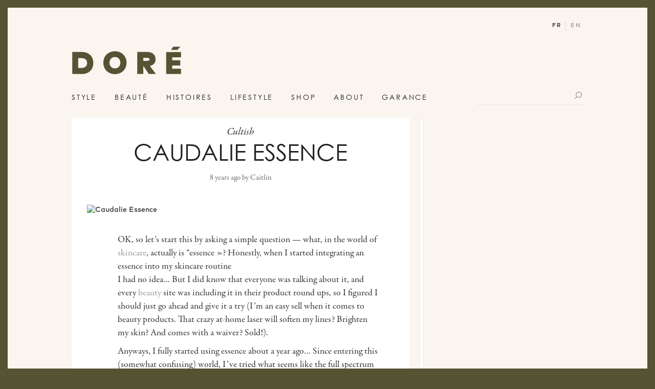

--- FILE ---
content_type: text/html; charset=UTF-8
request_url: https://wp.wearedore.com/fr/theminis/caudalie-essence/
body_size: 19212
content:
<!doctype html>
<html lang="fr-FR" class="no-js page_fr">
    <head>
        <meta charset="UTF-8" />
<title>Caudalie Essence - Atelier Doré</title>
<meta name="viewport" content="width=device-width, initial-scale=1">
<meta http-equiv="X-UA-Compatible" content="chrome=1" />
<link rel="profile" href="http://gmpg.org/xfn/11" />
<link rel="pingback" href="https://wp.wearedore.com/xmlrpc.php" />
<link rel="icon" href="https://wp.wearedore.com/wp-content/themes/garancedore/images/favicon.ico" type="image/ico" />
<link rel="icon" href="https://wp.wearedore.com/wp-content/themes/garancedore/images/favicon.png" type="image/png" />
<link rel="apple-touch-icon" href="https://wp.wearedore.com/wp-content/themes/garancedore/images/apple-touch-icon.png" />
<link rel="image_src" href="https://www.wearedore.com/wp-content/uploads/2017/07/cultish_mini_caudalie_atelier_dore_1-660x420.jpg" />
<meta name="description" content="OK, so let’s start this by asking a simple question — what, in the world of skincare, actually is “essence"? Honestly, when I started integrating an essence into my skincare routine   I had no idea… But I did know that everyone was talking about it, and every beauty site was including it in their product round ups, so I figured I should jus" />
<meta name="title" content="Caudalie Essence" />
<meta name="twitter:card" content="summary_large_image" />
<meta name="twitter:site" content="@wearedore" />
<meta name="twitter:url" content="https://wp.wearedore.com/fr/theminis/caudalie-essence/" />
<meta name="twitter:title" content="Caudalie Essence" />
<meta name="twitter:description" content="OK, so let’s start this by asking a simple question — what, in the world of skincare, actually is “essence"? Honestly, when I started integrating an essence into my skincare routine   I had no idea… But I did know that everyone was talking about it, and every beauty site was including it in their product round ups, so I figured I should jus" />
<meta name="twitter:image" content="https://www.wearedore.com/wp-content/uploads/2017/07/cultish_mini_caudalie_atelier_dore_1-660x420.jpg" />
<meta property="og:title" content="Caudalie Essence" />
<meta property="og:type" content="article" />
<meta property="og:url" content="https://wp.wearedore.com/fr/theminis/caudalie-essence/" />
<meta property="og:site_name" content="Atelier Doré" />
<meta property="og:image" content="https://www.wearedore.com/wp-content/uploads/2017/07/cultish_mini_caudalie_atelier_dore_1-660x420.jpg" />

<meta name="p:domain_verify" content="1ee80ce8f43f438d8e49e4852e005f99"/>
<meta name="google-site-verification" content="8pnG-ryLlGCRAxOg72vX_KOigkOezYRNCjZ8kadILNM"/>


<!--Plugin WP Missed Schedule 2013.1231.2013 Build 2014-09-13 Active - Tag 6707293c0218e2d8b7aa38d418ffa608-->

<!-- This website is patched against a big problem not solved from WordPress 2.5+ to date -->

<meta name='robots' content='noindex, nofollow' />
<link rel="alternate" type="application/rss+xml" title="Atelier Doré &raquo; Flux" href="https://wp.wearedore.com/fr/feed/" />
<link rel="alternate" type="application/rss+xml" title="Atelier Doré &raquo; Flux des commentaires" href="https://wp.wearedore.com/fr/comments/feed/" />
<link rel="alternate" type="application/rss+xml" title="Atelier Doré &raquo; Caudalie Essence Flux des commentaires" href="https://wp.wearedore.com/fr/theminis/caudalie-essence/feed/" />
<style type="text/css">
img.wp-smiley,
img.emoji {
	display: inline !important;
	border: none !important;
	box-shadow: none !important;
	height: 1em !important;
	width: 1em !important;
	margin: 0 .07em !important;
	vertical-align: -0.1em !important;
	background: none !important;
	padding: 0 !important;
}
</style>
	<link rel='stylesheet'   href='https://wp.wearedore.com/wp-includes/css/dist/block-library/style.min.css' type='text/css' media='all' />
<link rel='stylesheet'   href='https://wp.wearedore.com/wp-content/themes/garancedore/css/dist/css/bootstrap.css?ver=1761523625' type='text/css' media='all' />
<link rel='stylesheet'   href='https://wp.wearedore.com/wp-content/themes/garancedore/css/dist/css/bootstrap-theme.css?ver=1761523625' type='text/css' media='all' />
<script type='text/javascript' src='https://wp.wearedore.com/wp-content/themes/garancedore/js/framework/mootools-core-1.4.2.js?ver=1.4.2' id='mootools-core-js'></script>
<script type='text/javascript' src='https://wp.wearedore.com/wp-content/themes/garancedore/js/framework/mootools-more-1.4.0.1.js?ver=1.4.0.1' id='mootools-more-js'></script>
<script type='text/javascript' src='https://wp.wearedore.com/wp-includes/js/jquery/jquery.min.js?ver=3.6.0' id='jquery-core-js'></script>
<script type='text/javascript' src='https://wp.wearedore.com/wp-includes/js/jquery/jquery-migrate.min.js?ver=3.3.2' id='jquery-migrate-js'></script>
<script type='text/javascript' src='https://wp.wearedore.com/wp-content/themes/garancedore/js/framework/jquery-ui.js?ver=1.12.1' id='jquery-ui-js'></script>
<script type='text/javascript' src='https://wp.wearedore.com/wp-content/themes/garancedore/js/classes/fake-select.js?ver=1.0' id='fakeselect-js'></script>
<script type='text/javascript' src='https://wp.wearedore.com/wp-content/themes/garancedore/js/classes/class.slider.js?ver=1.0' id='clrzsliderclass-js'></script>
<script type='text/javascript' src='https://wp.wearedore.com/wp-content/themes/garancedore/js/classes/clrzslider.js?ver=1.0' id='clrzslider-js'></script>
<script type='text/javascript' src='https://wp.wearedore.com/wp-content/themes/garancedore/js/classes/cookies.js?ver=1.0' id='cookies-js'></script>
<script type='text/javascript' src='https://wp.wearedore.com/wp-content/themes/garancedore/js/classes/ScrollSpy.js?ver=1.0' id='scrollspy-js'></script>
<script type='text/javascript' src='https://wp.wearedore.com/wp-content/themes/garancedore/js/classes/picturefill.min.js?ver=1.0' id='picturefill-js'></script>
<script type='text/javascript' src='https://wp.wearedore.com/wp-content/themes/garancedore/js/classes/jquery.cookie.js?ver=1.0' id='cookie-js'></script>
<script type='text/javascript' src='https://wp.wearedore.com/wp-content/themes/garancedore/js/classes/TimelineMax.min.js?ver=1.0' id='TimelineMax-js'></script>
<script type='text/javascript' src='https://wp.wearedore.com/wp-content/themes/garancedore/js/classes/ScrollMagic.min.js?ver=1.0' id='ScrollMagic-js'></script>
<script type='text/javascript' src='https://wp.wearedore.com/wp-content/themes/garancedore/js/classes/debug.addIndicators.min.js?ver=1.0' id='debugScrollMagic-js'></script>
<script type='text/javascript' src='https://wp.wearedore.com/wp-content/themes/garancedore/js/classes/lazyload.js?ver=1.0' id='lazyload-js'></script>
<script type='text/javascript' src='https://wp.wearedore.com/wp-content/themes/garancedore/js/plugins/jquery.parallax-scroll.js?ver=1.0' id='parallaxscroll-js'></script>
<script type='text/javascript' src='https://wp.wearedore.com/wp-content/themes/garancedore/js/phone/custom-event.js?ver=1.0' id='eventsmobile-js'></script>
<script type='text/javascript' src='https://wp.wearedore.com/wp-content/themes/garancedore/js/phone/Touch/Swipe.js?ver=1.0' id='touchmobile-js'></script>
<script type='text/javascript' src='https://wp.wearedore.com/wp-content/themes/garancedore/js/pinit.js?ver=1.0' id='pinit-js'></script>
<script type='text/javascript' id='functions-js-extra'>
/* <![CDATA[ */
var args = {"admin_url":"https:\/\/wp.wearedore.com\/wp-admin\/admin-ajax.php","home":"https:\/\/wp.wearedore.com","theme_directory":"https:\/\/wp.wearedore.com\/wp-content\/themes\/garancedore"};
/* ]]> */
</script>
<script type='text/javascript' src='https://wp.wearedore.com/wp-content/themes/garancedore/js/functions.js?ver=1.0' id='functions-js'></script>
<script type='text/javascript' src='https://wp.wearedore.com/wp-content/themes/garancedore/js/events.js?ver=1.0' id='events-js'></script>
<script type='text/javascript' src='https://wp.wearedore.com/wp-content/themes/garancedore/js/animations.js?ver=1.0' id='animations-js'></script>
<script type='text/javascript' src='https://wp.wearedore.com/wp-content/themes/garancedore/js/searchpage.js?ver=1.0' id='searchpage-js'></script>
<link rel="https://api.w.org/" href="https://wp.wearedore.com/fr/wp-json/" /><link rel="EditURI" type="application/rsd+xml" title="RSD" href="https://wp.wearedore.com/xmlrpc.php?rsd" />
<link rel="wlwmanifest" type="application/wlwmanifest+xml" href="https://wp.wearedore.com/wp-includes/wlwmanifest.xml" /> 
<link rel="canonical" href="https://wp.wearedore.com/fr/theminis/caudalie-essence/" />
<link rel='shortlink' href='https://wp.wearedore.com/fr/?p=255280' />
<link rel="alternate" type="application/json+oembed" href="https://wp.wearedore.com/fr/wp-json/oembed/1.0/embed?url=https%3A%2F%2Fwp.wearedore.com%2Ffr%2Ftheminis%2Fcaudalie-essence%2F" />
<link rel="alternate" type="text/xml+oembed" href="https://wp.wearedore.com/fr/wp-json/oembed/1.0/embed?url=https%3A%2F%2Fwp.wearedore.com%2Ffr%2Ftheminis%2Fcaudalie-essence%2F&#038;format=xml" />
<style type="text/css">
.qtranxs_flag_en {background-image: url(https://wp.wearedore.com/wp-content/plugins/qtranslate-x/flags/gb.png); background-repeat: no-repeat;}
.qtranxs_flag_fr {background-image: url(https://wp.wearedore.com/wp-content/plugins/qtranslate-x/flags/fr.png); background-repeat: no-repeat;}
</style>
<link hreflang="en" href="https://wp.wearedore.com/en/theminis/caudalie-essence/" rel="alternate" />
<link hreflang="fr" href="https://wp.wearedore.com/fr/theminis/caudalie-essence/" rel="alternate" />
<link hreflang="x-default" href="https://wp.wearedore.com/theminis/caudalie-essence/" rel="alternate" />
<meta name="generator" content="qTranslate-X 3.4.6.8" />

<!--[if lt IE 9]>
	<script src="https://wp.wearedore.com/wp-content/themes/garancedore/js/ie/html5.js"></script>
	<script src="https://wp.wearedore.com/wp-content/themes/garancedore/js/ie/selectivizr.js?ver=1.0.2"></script>
<![endif]-->



<script type='text/javascript'>
var googletag = googletag || {};
googletag.cmd = googletag.cmd || [];
(function() {
var gads = document.createElement('script');
gads.async = true;
gads.type = 'text/javascript';
var useSSL = 'https:' == document.location.protocol;
gads.src = (useSSL ? 'https:' : 'http:') +
'//www.googletagservices.com/tag/js/gpt.js';
var node = document.getElementsByTagName('script')[0];
node.parentNode.insertBefore(gads, node);
})();
googletag.cmd.push(function() {
        		googletag.defineSlot('/4079289/CPM-Garance-Dore-Ciblage-IP-Pave', [[1000, 180], [1170, 210], [970, 250], [728, 90]], 'div-gpt-ad-1377181532365-3').addService(googletag.pubads());
	            googletag.defineSlot('/4079289/300x50', [[320, 50], [300, 600]], 'div-gpt-ad-1409681035247-0').addService(googletag.pubads());

    
    googletag.defineSlot('/4079289/728x90', [[728, 90], [970, 250]], 'div-gpt-ad-1409681035247-1').addService(googletag.pubads());

    
                        googletag.defineSlot('/4079289/Adhesive_300x600', [[300, 250], [300, 600]], 'div-gpt-ad-1477000030129-0').addService(googletag.pubads());
                
    googletag.defineSlot('/4079289/DSK_Article_Leaderboard', [[970, 250], [728, 90]], 'div-gpt-ad-1489497883779-2').addService(googletag.pubads());
    googletag.defineSlot('/4079289/Mobile_Top', [[300, 50], [300, 250], [320, 50], [300, 600]], 'div-gpt-ad-1467042607148-0').addService(googletag.pubads());
    

    googletag.pubads().enableSingleRequest();
    googletag.pubads().collapseEmptyDivs();


    googletag.pubads().setTargeting('is_home', 'no');
googletag.pubads().setTargeting('is_testing', 'no');
googletag.pubads().setTargeting('post_id', '255280');
googletag.pubads().setTargeting('post_tags', ["beauty","caudalie","cultish","skin-2","skincare"]);
googletag.pubads().setTargeting('post_cats', []);




    googletag.enableServices();


});

</script>



        

                    <!-- Google Tag Manager -->
            <script>(function(w,d,s,l,i){w[l]=w[l]||[];w[l].push({'gtm.start':
                    new Date().getTime(),event:'gtm.js'});var f=d.getElementsByTagName(s)[0],
                    j=d.createElement(s),dl=l!='dataLayer'?'&l='+l:'';j.async=true;j.src=
                    'https://www.googletagmanager.com/gtm.js?id='+i+dl;f.parentNode.insertBefore(j,f);
                })(window,document,'script','dataLayer','GTM-MV2RT9');</script>
            <!-- End Google Tag Manager -->
                <script src="https://use.typekit.net/nwr8ogx.js"></script>
        <script>try{Typekit.load({ async: true });}catch(e){}</script>


    </head>

<!--[if lt IE 7 ]><body class="theminis-template-default single single-theminis postid-255280 is_ie6 lt_ie7 lt_ie8 lt_ie9 lt_ie10"><![endif]-->
<!--[if IE 7 ]><body class="theminis-template-default single single-theminis postid-255280 is_ie7 lt_ie8 lt_ie9 lt_ie10"><![endif]-->
<!--[if IE 8 ]><body class="theminis-template-default single single-theminis postid-255280 is_ie8 lt_ie9 lt_ie10"><![endif]-->
<!--[if IE 9 ]><body class="theminis-template-default single single-theminis postid-255280 is_ie9 lt_ie10"><![endif]-->
<!--[if gt IE 9]><body class="theminis-template-default single single-theminis postid-255280 is_ie10"><![endif]-->
    <!--[if !IE]><!--> <body class="theminis-template-default single single-theminis postid-255280"><!--<![endif]-->

                    <!-- Google Tag Manager (noscript) -->
            <noscript><iframe src="https://www.googletagmanager.com/ns.html?id=GTM-MV2RT9" height="0" width="0" style="display:none;visibility:hidden"></iframe></noscript>
            <!-- End Google Tag Manager (noscript) -->
        
        <script>
            clrz_wp_template_url = "https://wp.wearedore.com/wp-content/themes/garancedore";
            clrz_wp_site_url = "https://wp.wearedore.com";
        </script>

        <div class="header-nav--mobile visible-xs visible-sm">
            <div id="menu-mobile">
    <form class="searchform" action="https://wp.wearedore.com/fr/" method="get">
        <div class="input">
            <input name="s" type="text" placeholder="Rechercher"/>
        </div>
        <button class="submit-btn">
            <span class="icon-search"><span>Rechercher</span></span>
        </button>
    </form>
    <div class="menu">
        <ul class="mainmenu list-unstyled">

    

        

        <li class="style-item">
            <a href="https://wp.wearedore.com/fr/category/style/">Style <span class="icon-next"></span></a>
                    </li>
    

        

        <li class="beauty-item">
            <a href="https://wp.wearedore.com/fr/category/beauty/">Beauté <span class="icon-next"></span></a>
                    </li>
    

        

        <li class="features-item">
            <a href="https://wp.wearedore.com/fr/category/features/">Histoires <span class="icon-next"></span></a>
                    </li>
    

        

        <li class="lifestyle-item">
            <a href="https://wp.wearedore.com/fr/category/lifestyle/">Lifestyle <span class="icon-next"></span></a>
                    </li>
    

                    
                            <li class="shop-item">
                    <a href="https://www.doreedit.com/">Shop</a>
                </li>
            

            <li class="about-item">
                <a class="" href="https://wp.wearedore.com/fr/about/">About <span class="icon-next"></span></a>
            </li>

        

        <li class="garance-item">
            <a href="https://wp.wearedore.com/fr/category/garance/">Garance <span class="icon-next"></span></a>
                            <div class="submenuText">
                    <ul class="list-unstyled">
                                            <li><a href="https://wp.wearedore.com/fr/category/garance/diary/">Mes Histoires</a></li>
                                            <li><a href="https://wp.wearedore.com/fr/press/">Presse</a></li>
                        <li><a href="http://www.lovestylelife.com/" target="_blank">Book</a></li>
                    </ul>
                </div>
                    </li>
    
</ul>        
                    <div class="menu-lang">
                <p class="label-current-lang">Langage: <span class="current-lang">Français</span></p>
                <ul class="select-langs list-unstyled">
                                                <li><a href="/theminis/caudalie-essence/">English</a></li>
                                        </ul>
            </div>
                
        <div class="list-socials-mobile">
            
<ul class="top-social-menu list-unstyled">
                <li>
                <a href="https://www.facebook.com/WeAreDore/" class="icon-facebook" target="_blank"><span>facebook</span></a>
            </li>
                    <li>
                <a href="https://twitter.com/wearedore" class="icon-twitter" target="_blank"><span>twitter</span></a>
            </li>
                    <li>
                <a href="https://www.instagram.com/dore/" class="icon-instagram-2" target="_blank"><span>instagram</span></a>
            </li>
                    <li>
                <a href="https://www.pinterest.com/wearedore/" class="icon-pinterest" target="_blank"><span>pinterest</span></a>
            </li>
                    <li>
                <a href="http://www.bloglovin.com/blogs/garance-dore-fr-8835" class="icon-plus" target="_blank"><span>plus</span></a>
            </li>
                    <li>
                <a href="https://www.youtube.com/user/garancedore" class="icon-youtube" target="_blank"><span>youtube</span></a>
            </li>
                    <li>
                <a href="https://plus.google.com/u/0/102799308013641069582/posts" class="icon-google" target="_blank"><span>google</span></a>
            </li>
                    <li>
                <a href="https://wp.wearedore.com/fr/feed/" class="icon-rss" ><span>rss</span></a>
            </li>
            <li class="search">
        <a href="/search/" class="icon-search"><span>search</span></a>
    </li>
</ul>        </div>
        
        <div class="newsletter-mobile">
            <p class=""><span class="label-newsletter">Join the club!</span> <a href="https://wp.wearedore.com/fr/english-newsletter/" class="btn-black">Sign up for our newsletter</a></p>
        </div>
        
    </div>
    
    
    
    <div id="submenu-mobile">
        <ul class="list-unstyled">
                            <li class="style-item submenu-item">
                                        <ul class="list-unstyled">
                        <li class="subsubmenu-item btn-back"><span class="a-replace"><span class="icon-previous"></span> <span class="label-back">Main menu</span></li>
                                                    <li class="subsubmenu-item">
                                <a class="submenu-edits" href="https://wp.wearedore.com/fr/category/style/edits/">Edits</a>
                            </li>
                                                    <li class="subsubmenu-item">
                                <a class="submenu-street-style" href="https://wp.wearedore.com/fr/category/style/street-style/">Street Style</a>
                            </li>
                                                    <li class="subsubmenu-item">
                                <a class="submenu-shopping-style" href="https://wp.wearedore.com/fr/category/style/shopping-style/">Shopping</a>
                            </li>
                                                    <li class="subsubmenu-item">
                                <a class="submenu-three-looks" href="https://wp.wearedore.com/fr/category/style/three-looks/">Three looks</a>
                            </li>
                                                    <li class="subsubmenu-item">
                                <a class="submenu-style-stories" href="https://wp.wearedore.com/fr/category/style/style-stories/">Style stories</a>
                            </li>
                                                <li class="subsubmenu-item submenu-all">
                            <a class="" href="https://wp.wearedore.com/fr/category/style/">All</a>
                        </li>
                    </ul>
                </li>
                            <li class="beauty-item submenu-item">
                                        <ul class="list-unstyled">
                        <li class="subsubmenu-item btn-back"><span class="a-replace"><span class="icon-previous"></span> <span class="label-back">Main menu</span></li>
                                                    <li class="subsubmenu-item">
                                <a class="submenu-hair-beauty" href="https://wp.wearedore.com/fr/category/beauty/hair-beauty/">Cheveux</a>
                            </li>
                                                    <li class="subsubmenu-item">
                                <a class="submenu-make-up-beauty" href="https://wp.wearedore.com/fr/category/beauty/make-up-beauty/">Maquillage</a>
                            </li>
                                                    <li class="subsubmenu-item">
                                <a class="submenu-skin" href="https://wp.wearedore.com/fr/category/beauty/skin/">Peaux</a>
                            </li>
                                                    <li class="subsubmenu-item">
                                <a class="submenu-wellness" href="https://wp.wearedore.com/fr/category/beauty/wellness/">Bien-être</a>
                            </li>
                                                    <li class="subsubmenu-item">
                                <a class="submenu-beauty-minute" href="https://wp.wearedore.com/fr/category/beauty/beauty-minute/">Beauty Minute</a>
                            </li>
                                                <li class="subsubmenu-item submenu-all">
                            <a class="" href="https://wp.wearedore.com/fr/category/beauty/">All</a>
                        </li>
                    </ul>
                </li>
                            <li class="features-item submenu-item">
                                        <ul class="list-unstyled">
                        <li class="subsubmenu-item btn-back"><span class="a-replace"><span class="icon-previous"></span> <span class="label-back">Main menu</span></li>
                                                    <li class="subsubmenu-item">
                                <a class="submenu-pardon-my-french" href="https://wp.wearedore.com/fr/category/features/pardon-my-french/">Pardon My French</a>
                            </li>
                                                    <li class="subsubmenu-item">
                                <a class="submenu-careers-features" href="https://wp.wearedore.com/fr/category/features/careers-features/">Carrières</a>
                            </li>
                                                    <li class="subsubmenu-item">
                                <a class="submenu-things-i-learned" href="https://wp.wearedore.com/fr/category/features/things-i-learned/">Things I Learned</a>
                            </li>
                                                    <li class="subsubmenu-item">
                                <a class="submenu-how-to" href="https://wp.wearedore.com/fr/category/features/how-to/"></a>
                            </li>
                                                    <li class="subsubmenu-item">
                                <a class="submenu-studio-visits" href="https://wp.wearedore.com/fr/category/features/studio-visits/">Studio Visits</a>
                            </li>
                                                    <li class="subsubmenu-item">
                                <a class="submenu-in-her-words" href="https://wp.wearedore.com/fr/category/features/in-her-words/">In her words</a>
                            </li>
                                                    <li class="subsubmenu-item">
                                <a class="submenu-art-of-life" href="https://wp.wearedore.com/fr/category/features/art-of-life/">Art of life</a>
                            </li>
                                                <li class="subsubmenu-item submenu-all">
                            <a class="" href="https://wp.wearedore.com/fr/category/features/">All</a>
                        </li>
                    </ul>
                </li>
                            <li class="lifestyle-item submenu-item">
                                        <ul class="list-unstyled">
                        <li class="subsubmenu-item btn-back"><span class="a-replace"><span class="icon-previous"></span> <span class="label-back">Main menu</span></li>
                                                    <li class="subsubmenu-item">
                                <a class="submenu-travel" href="https://wp.wearedore.com/fr/category/lifestyle/travel/">Voyages</a>
                            </li>
                                                    <li class="subsubmenu-item">
                                <a class="submenu-home" href="https://wp.wearedore.com/fr/category/lifestyle/home/">Intérieurs</a>
                            </li>
                                                    <li class="subsubmenu-item">
                                <a class="submenu-culture-lifestyle" href="https://wp.wearedore.com/fr/category/lifestyle/culture-lifestyle/">Culture</a>
                            </li>
                                                    <li class="subsubmenu-item">
                                <a class="submenu-food" href="https://wp.wearedore.com/fr/category/lifestyle/food/">Food</a>
                            </li>
                                                <li class="subsubmenu-item submenu-all">
                            <a class="" href="https://wp.wearedore.com/fr/category/lifestyle/">All</a>
                        </li>
                    </ul>
                </li>
                            <li class="garance-item submenu-item">
                                        <ul class="list-unstyled">
                        <li class="subsubmenu-item btn-back"><span class="a-replace"><span class="icon-previous"></span> <span class="label-back">Main menu</span></li>
                                                        <li class="subsubmenu-item"><a class="submenu-diary" href="https://wp.wearedore.com/fr/category/garance/diary/">Mes Histoires</a></li>
                                                            <li class="subsubmenu-item"><a class="submenu-diary" href="https://wp.wearedore.com/fr/press/">Presse</a></li>
                                <li class="subsubmenu-item"><a class="submenu-diary" href="http://www.lovestylelife.com/" target="_blank">Book</a></li>
                                                <li class="subsubmenu-item submenu-all">
                            <a class="" href="https://wp.wearedore.com/fr/category/garance/">All</a>
                        </li>
                    </ul>
                </li>
                    </ul>
    </div>



</div>        </div>

        <div id="uberbar" class="with-share">
    <div class="container container-large-sm">
        <div class="row">
            <div class="col-md-12 col-sm-12 col-xs-12">
                <div class="content-uberbar">
                    <div class="min-logo">
                        <a href="https://wp.wearedore.com/fr" title="Atelier Doré" rel="home">Atelier Doré</a>
                    </div>
                                            <div class="top-post-title visible-lg visible-md">Caudalie Essence</div>
                        <div class="hidden-xs hidden-sm">
<div class="single-pagination">
    <div class="item-nav prev"><a href="https://wp.wearedore.com/fr/theminis/love-adorned-x-elizabeth-james/" rel="prev"><span class="icon-previous btn-icon"></span><span class="btn-txt">Prev Post</span></a></div>
    <div class="item-nav next"><a href="https://wp.wearedore.com/fr/theminis/summer-sale-the-dress-edit/" rel="next"><span class="btn-txt">Next Post</span><span class="icon-next btn-icon"></span></a></div>
</div></div>
                        <div class="bloc-count-comments hidden-xs hidden-sm">
                            <a href="#comments"><span class="icon-comments"> </span></a>
                        </div>
                        <div class="toggle-menu visible-sm visible-xs">
                            <span class="burger"><span></span></span>
                        </div>
                        <div class="share-block">
                            <ul class="share-list list-unstyled vertical-align" data-id="255280">
    <li class="total-shares">
        <span class="content-item-share">
            <div class="">
                <span class="icon-arrow-shares"></span>             </div>
        </span>
    </li>
    <li class="facebook">
        <a class="content-item-share btn-countshare" data-id="255280" href="https://www.facebook.com/sharer/sharer.php?u=https%3A%2F%2Fwp.wearedore.com%2Ffr%2Ftheminis%2Fcaudalie-essence%2F" target="_blank">
            <div class="icon-facebook icon-hover"><span>Facebook</span></div>
            <div class="overlay"><div class="overlay-content"><div class="vertical-align"><span class="count clrz_count_share_facebook">0</span> like</div></div></div>
        </a>
    </li>
    <li class="twitter">
        <a class="content-item-share btn-countshare" data-id="255280" href="https://twitter.com/share?url=https%3A%2F%2Fwp.wearedore.com%2Ffr%2Ftheminis%2Fcaudalie-essence%2F&text=" target="_blank">
            <div class="icon-twitter icon-hover"><span>Twitter</span></div>
            <div class="overlay"><div class="overlay-content"><div class="vertical-align"><span class="count clrz_count_share_twitter">0</span> tweet</div></div></div>
        </a>
    </li>
    <li class="pinterest">
        <a class="content-item-share btn-countshare" data-id="255280" href="https://pinterest.com/pin/?url=https%3A%2F%2Fwp.wearedore.com%2Ffr%2Ftheminis%2Fcaudalie-essence%2F&media=https%3A%2F%2Fwww.wearedore.com%2Fwp-content%2Fthemes%2Fgarancedore%2Fimages%2Fdefault%2Ffull.jpg&description=Caudalie+Essence" target="_blank">
            <div class="icon-pinterest icon-hover"><span>Pinterest</span></div>
            <div class="overlay"><div class="overlay-content"><div class="vertical-align"><span class="count clrz_count_share_pinterest">0</span> pin</div></div></div>
        </a>
    </li>
    <li class="googleplus">
        <a class="content-item-share btn-countshare" data-id="255280" href="https://plus.google.com/share?url=https%3A%2F%2Fwp.wearedore.com%2Ffr%2Ftheminis%2Fcaudalie-essence%2F" target="_blank">
            <div class="icon-google icon-hover"><span>Google +</span></div>
            <div class="overlay"><div class="overlay-content"><div class="vertical-align"><span class="count clrz_count_share_google">0</span> share</div></div></div>
        </a>
    </li>
    <li class="mail">
        <a class="content-item-share" data-id="255280" href="mailto:?subject=Atelier Doré — Caudalie Essence&amp;body=https://wp.wearedore.com/fr/theminis/caudalie-essence/">
            
            <div class="icon-mail icon-hover"><span>Mail</span></div>
            <div class="overlay"><div class="overlay-content"><div class="vertical-align"><span class="count clrz_count_share_google">0</span> share</div></div></div>
        </a>
    </li>

    </ul>                        </div>
                                          <a href="#header" class="hidden-lg back-to-top-nav"></a>
                </div>
            </div>
        </div>
    </div>
</div>
        <div id="content">
            <nav class="no-js" id="access-nav">
    <ul>
        <li><a href="https://wp.wearedore.com" rel="home">Accueil</a></li>
        <li><a href="https://wp.wearedore.com/fr/contact/">Contact</a></li>        <li><a href="#ariane-1">Fil d'ariane</a></li>
        <li><a href="#content">Contenu</a></li>
        <li><a href="#sidebar">Sidebar</a></li>
        <li><a href="#footer">Pied de page</a></li>
    </ul>
</nav>            <header role="banner" id="header"  class="container container-large-sm">
                <div class=" row">
                    <div class="col-md-12 col-sm-12 col-xs-12">
                        <div class="content-header">
                            <h1 class="logo">                                <a href="https://wp.wearedore.com/fr/" title="Atelier Doré" rel="home">Atelier Doré</a>
                            </h1>
                            

                           <div class="visible-lg-block visible-md-block">
                                    <div class="cf lang-menu lang is_fr">
                    <a  class="current" href="/fr/theminis/caudalie-essence/">fr</a>
                    <a  href="/theminis/caudalie-essence/">en</a>
            </div>
                            </div>


                            <nav class="navigation-top visible-lg-block visible-md-block" role="navigation">
                                <ul class="mainmenu list-unstyled">

    

        

        <li class="style-item">
            <a href="https://wp.wearedore.com/fr/category/style/">Style</a>
                <div class="submenu">
        <div class="right-menu-content">
                                <div class="item-right-posts">
                        <div class="content-item-right-posts">
                            
<div class="loop mini">
    <a href="https://wp.wearedore.com/fr/style/dore-fashion/" class="post-thumb">
        <img src="https://wp.wearedore.com/wp-content/uploads/2022/05/dorefashion-390x242.jpg" alt="Doré Fashion"/>
    </a>
    <div class="post-txt-loop">
        <a href="https://wp.wearedore.com/fr/style/dore-fashion/" class="post-title" title="Doré Fashion">Doré Fashion</a>
        <p class="post-subinfos"><span class="post-timeago">3 years ago</span> by <span class="post-author">DORÉ</span></p>
    </div>
</div>
<div class="loop mini">
    <a href="https://wp.wearedore.com/fr/style/garances-spring-edit/" class="post-thumb">
        <img src="https://www.wearedore.com/wp-content/uploads/2022/04/mainsite_post_april24-1-390x242.jpg" alt="Garance&rsquo;s Spring Edit"/>
    </a>
    <div class="post-txt-loop">
        <a href="https://wp.wearedore.com/fr/style/garances-spring-edit/" class="post-title" title="Garance&rsquo;s Spring Edit">Garance&rsquo;s Spring Edit</a>
        <p class="post-subinfos"><span class="post-timeago">4 years ago</span> by <span class="post-author">DORÉ</span></p>
    </div>
</div>
<div class="loop mini">
    <a href="https://wp.wearedore.com/fr/style/spring-fever/" class="post-thumb">
        <img src="https://www.wearedore.com/wp-content/uploads/2022/04/mainsite_post_springfeverjpg-1-390x242.jpg" alt="Spring Fever"/>
    </a>
    <div class="post-txt-loop">
        <a href="https://wp.wearedore.com/fr/style/spring-fever/" class="post-title" title="Spring Fever">Spring Fever</a>
        <p class="post-subinfos"><span class="post-timeago">4 years ago</span> by <span class="post-author">DORÉ</span></p>
    </div>
</div>
<div class="loop mini">
    <a href="https://wp.wearedore.com/fr/beauty/clean-and-cool-textiles-with-baina/" class="post-thumb">
        <img src="https://www.wearedore.com/wp-content/uploads/2022/04/mainsite_post_aprile10-1-390x242.jpg" alt="Clean and Cool Textiles wIth Baina"/>
    </a>
    <div class="post-txt-loop">
        <a href="https://wp.wearedore.com/fr/beauty/clean-and-cool-textiles-with-baina/" class="post-title" title="Clean and Cool Textiles wIth Baina">Clean and Cool Textiles wIth Baina</a>
        <p class="post-subinfos"><span class="post-timeago">4 years ago</span> by <span class="post-author">DORÉ</span></p>
    </div>
</div>                        </div>
                    </div>
                            </div>

    </div>
            </li>
    

        

        <li class="beauty-item">
            <a href="https://wp.wearedore.com/fr/category/beauty/">Beauté</a>
                <div class="submenu">
        <div class="right-menu-content">
                                <div class="item-right-posts">
                        <div class="content-item-right-posts">
                            
<div class="loop mini">
    <a href="https://wp.wearedore.com/fr/beauty/dore-wellness/" class="post-thumb">
        <img src="https://www.wearedore.com/wp-content/uploads/2022/05/dorewellness-390x242.jpg" alt="Doré Wellness"/>
    </a>
    <div class="post-txt-loop">
        <a href="https://wp.wearedore.com/fr/beauty/dore-wellness/" class="post-title" title="Doré Wellness">Doré Wellness</a>
        <p class="post-subinfos"><span class="post-timeago">3 years ago</span> by <span class="post-author">DORÉ</span></p>
    </div>
</div>
<div class="loop mini">
    <a href="https://wp.wearedore.com/fr/beauty/dore-beauty/" class="post-thumb">
        <img src="https://www.wearedore.com/wp-content/uploads/2022/05/dorebeautypost-390x242.jpg" alt="Doré Beauty"/>
    </a>
    <div class="post-txt-loop">
        <a href="https://wp.wearedore.com/fr/beauty/dore-beauty/" class="post-title" title="Doré Beauty">Doré Beauty</a>
        <p class="post-subinfos"><span class="post-timeago">3 years ago</span> by <span class="post-author">DORÉ</span></p>
    </div>
</div>
<div class="loop mini">
    <a href="https://wp.wearedore.com/fr/beauty/a-beauty-minute-with-marleigh-culver/" class="post-thumb">
        <img src="https://www.wearedore.com/wp-content/uploads/2022/04/Marleigh-Culver_2-25-22_Erik-Melvin_041-390x242.jpg" alt="A Beauty Minute with Marleigh Culver"/>
    </a>
    <div class="post-txt-loop">
        <a href="https://wp.wearedore.com/fr/beauty/a-beauty-minute-with-marleigh-culver/" class="post-title" title="A Beauty Minute with Marleigh Culver">A Beauty Minute with Marleigh Culver</a>
        <p class="post-subinfos"><span class="post-timeago">4 years ago</span> by <span class="post-author">DORÉ</span></p>
    </div>
</div>
<div class="loop mini">
    <a href="https://wp.wearedore.com/fr/beauty/all-is-well-with-dawn-russell/" class="post-thumb">
        <img src="https://www.wearedore.com/wp-content/uploads/2022/04/Dawn-Russell_4-5-22_Melvin_082-390x242.jpg" alt="All is Well with Dawn Russell"/>
    </a>
    <div class="post-txt-loop">
        <a href="https://wp.wearedore.com/fr/beauty/all-is-well-with-dawn-russell/" class="post-title" title="All is Well with Dawn Russell">All is Well with Dawn Russell</a>
        <p class="post-subinfos"><span class="post-timeago">4 years ago</span> by <span class="post-author">DORÉ</span></p>
    </div>
</div>                        </div>
                    </div>
                            </div>

    </div>
            </li>
    

        

        <li class="features-item">
            <a href="https://wp.wearedore.com/fr/category/features/">Histoires</a>
                <div class="submenu">
        <div class="right-menu-content">
                                <div class="item-right-posts">
                        <div class="content-item-right-posts">
                            
<div class="loop mini">
    <a href="https://wp.wearedore.com/fr/beauty/clean-and-cool-textiles-with-baina/" class="post-thumb">
        <img src="https://www.wearedore.com/wp-content/uploads/2022/04/mainsite_post_aprile10-1-390x242.jpg" alt="Clean and Cool Textiles wIth Baina"/>
    </a>
    <div class="post-txt-loop">
        <a href="https://wp.wearedore.com/fr/beauty/clean-and-cool-textiles-with-baina/" class="post-title" title="Clean and Cool Textiles wIth Baina">Clean and Cool Textiles wIth Baina</a>
        <p class="post-subinfos"><span class="post-timeago">4 years ago</span> by <span class="post-author">DORÉ</span></p>
    </div>
</div>
<div class="loop mini">
    <a href="https://wp.wearedore.com/fr/beauty/finding-jewels-with-georgia-wyrill/" class="post-thumb">
        <img src="https://www.wearedore.com/wp-content/uploads/2022/04/mainsite_post_april3-1-390x242.jpg" alt="Finding Jewels with Georgia Wyrill"/>
    </a>
    <div class="post-txt-loop">
        <a href="https://wp.wearedore.com/fr/beauty/finding-jewels-with-georgia-wyrill/" class="post-title" title="Finding Jewels with Georgia Wyrill">Finding Jewels with Georgia Wyrill</a>
        <p class="post-subinfos"><span class="post-timeago">4 years ago</span> by <span class="post-author">DORÉ</span></p>
    </div>
</div>
<div class="loop mini">
    <a href="https://wp.wearedore.com/fr/features/with-a-little-help-from-friends/" class="post-thumb">
        <img src="https://www.wearedore.com/wp-content/uploads/2022/04/friendshelp-390x242.jpg" alt="With a Little Help from Friends"/>
    </a>
    <div class="post-txt-loop">
        <a href="https://wp.wearedore.com/fr/features/with-a-little-help-from-friends/" class="post-title" title="With a Little Help from Friends">With a Little Help from Friends</a>
        <p class="post-subinfos"><span class="post-timeago">4 years ago</span> by <span class="post-author">DORÉ</span></p>
    </div>
</div>
<div class="loop mini">
    <a href="https://wp.wearedore.com/fr/features/beyond-the-surface/" class="post-thumb">
        <img src="https://www.wearedore.com/wp-content/uploads/2022/03/ATELIER_DORE_FASHION_MARKET_STORY_COATS_3-390x242.jpg" alt="Beyond the Surface"/>
    </a>
    <div class="post-txt-loop">
        <a href="https://wp.wearedore.com/fr/features/beyond-the-surface/" class="post-title" title="Beyond the Surface">Beyond the Surface</a>
        <p class="post-subinfos"><span class="post-timeago">4 years ago</span> by <span class="post-author">DORÉ</span></p>
    </div>
</div>                        </div>
                    </div>
                            </div>

    </div>
            </li>
    

        

        <li class="lifestyle-item">
            <a href="https://wp.wearedore.com/fr/category/lifestyle/">Lifestyle</a>
                <div class="submenu">
        <div class="right-menu-content">
                                <div class="item-right-posts">
                        <div class="content-item-right-posts">
                            
<div class="loop mini">
    <a href="https://wp.wearedore.com/fr/lifestyle/travel/dore-travel/" class="post-thumb">
        <img src="https://wp.wearedore.com/wp-content/uploads/2022/05/doretravel-390x242.jpg" alt="Doré Travel"/>
    </a>
    <div class="post-txt-loop">
        <a href="https://wp.wearedore.com/fr/lifestyle/travel/dore-travel/" class="post-title" title="Doré Travel">Doré Travel</a>
        <p class="post-subinfos"><span class="post-timeago">3 years ago</span> by <span class="post-author">DORÉ</span></p>
    </div>
</div>
<div class="loop mini">
    <a href="https://wp.wearedore.com/fr/lifestyle/jess-damuck-is-a-salad-freak/" class="post-thumb">
        <img src="https://www.wearedore.com/wp-content/uploads/2022/04/saladfreak-1-390x242.jpg" alt="Jess Damuck is a Salad Freak"/>
    </a>
    <div class="post-txt-loop">
        <a href="https://wp.wearedore.com/fr/lifestyle/jess-damuck-is-a-salad-freak/" class="post-title" title="Jess Damuck is a Salad Freak">Jess Damuck is a Salad Freak</a>
        <p class="post-subinfos"><span class="post-timeago">4 years ago</span> by <span class="post-author">DORÉ</span></p>
    </div>
</div>
<div class="loop mini">
    <a href="https://wp.wearedore.com/fr/beauty/clean-and-cool-textiles-with-baina/" class="post-thumb">
        <img src="https://www.wearedore.com/wp-content/uploads/2022/04/mainsite_post_aprile10-1-390x242.jpg" alt="Clean and Cool Textiles wIth Baina"/>
    </a>
    <div class="post-txt-loop">
        <a href="https://wp.wearedore.com/fr/beauty/clean-and-cool-textiles-with-baina/" class="post-title" title="Clean and Cool Textiles wIth Baina">Clean and Cool Textiles wIth Baina</a>
        <p class="post-subinfos"><span class="post-timeago">4 years ago</span> by <span class="post-author">DORÉ</span></p>
    </div>
</div>
<div class="loop mini">
    <a href="https://wp.wearedore.com/fr/beauty/finding-jewels-with-georgia-wyrill/" class="post-thumb">
        <img src="https://www.wearedore.com/wp-content/uploads/2022/04/mainsite_post_april3-1-390x242.jpg" alt="Finding Jewels with Georgia Wyrill"/>
    </a>
    <div class="post-txt-loop">
        <a href="https://wp.wearedore.com/fr/beauty/finding-jewels-with-georgia-wyrill/" class="post-title" title="Finding Jewels with Georgia Wyrill">Finding Jewels with Georgia Wyrill</a>
        <p class="post-subinfos"><span class="post-timeago">4 years ago</span> by <span class="post-author">DORÉ</span></p>
    </div>
</div>                        </div>
                    </div>
                            </div>

    </div>
            </li>
    

                    
                            <li class="shop-item">
                    <a href="https://www.doreedit.com/">Shop</a>
                </li>
            

            <li class="about-item">
                <a class="" href="https://wp.wearedore.com/fr/about/">About</a>
            </li>

        

        <li class="garance-item">
            <a href="https://wp.wearedore.com/fr/category/garance/">Garance</a>
                            <div class="submenuText">
                    <ul class="list-unstyled">
                                            <li><a href="https://wp.wearedore.com/fr/category/garance/diary/">Mes Histoires</a></li>
                                            <li><a href="https://wp.wearedore.com/fr/press/">Presse</a></li>
                        <li><a href="http://www.lovestylelife.com/" target="_blank">Book</a></li>
                    </ul>
                </div>
                    </li>
    
</ul>                                <div class="search-box">
                                                                        <form role="search" action="https://wp.wearedore.com/fr/" method="get" class="">
                                        <fieldset>
                                            <input class="input-text clrz_placeholder " type="text" name="s" id="search" value="" placeholder="" required />
                                            <button class="submit-button">
                                                <span>Rechercher</span>
                                            </button>
                                        </fieldset>
                                    </form>
                                </div>
                            </nav>

                            <div class="toggle-menu visible-xs visible-sm">
                                <span class="burger"><span></span></span>
                            </div>


                        </div>
                    </div>
                </div>
            </header>

            <div class="" id="main">


            


<div class="container container-large-sm shop-me-container">
    <div class="row">
        <div class="col-md-12 col-sm-12 col-xs-12">
                    </div>
    </div>
    </div>

<div class="single-content minipost format-minipost with-photo  ">
    <div class="container container-large-sm">
    <div class="row">
        <div class="col-md-8 col-sm-12 col-xs-12 wrap-post-content">
            <div class="main-post-content loop basic-layout-content whiteBackground">
                <div class="post-txt-loop">

                    <header class="post-header">
                            <div class="post-suptitle">Cultish</div>
                        <h2 class="post-title">Caudalie Essence</h2>
        <p class="post-subinfos"><span class="post-timeago">8 years ago</span> by <span class="post-author"><a href="https://wp.wearedore.com/fr/author/caitlin/" title="Articles par Caitlin" rel="author">Caitlin</a></span></p>

        <!-- display photographer infos -->
      
    <!-- display article author infos (Words) -->
    
      

      
      
      
      <div>
          <div class="model_name model_name-partners">
                                        <p class="credit_name"></p>
                      </div>
      </div>


</header>

                    <div class="top-thumb-minis"><img src="https://www.wearedore.com/wp-content/uploads/2017/07/cultish_mini_caudalie_atelier_dore_1-770x490.jpg" alt="Caudalie Essence" /></div>
                    
                    <div class="post-content">
                        <p>OK, so let’s start this by asking a simple question — what, in the world of <a href="https://www.wearedore.com/category/beauty/skin/">skincare</a>, actually is “essence »? Honestly, when I started integrating an essence into my skincare routine<br />
I had no idea… But I did know that everyone was talking about it, and every <a href="https://www.wearedore.com/tag/beauty/page/11/">beauty</a> site was including it in their product round ups, so I figured I should just go ahead and give it a try (I’m an easy sell when it comes to beauty products. That crazy at-home laser will soften my lines? Brighten my skin? And comes with a waiver? Sold!).</p>
<p>Anyways, I fully started using essence about a year ago… Since entering this (somewhat confusing) world, I’ve tried what seems like the full spectrum of brands &#8211; from cult Korean brands to super luxe (read: expensive) Japanese brands. None of which I bought more than once… and I was starting to think the whole essence thing was a hoax all together.</p>
<p>But the conversation definitely changed for me when <a href="https://www.wearedore.com/tag/caudalie/">Caudalie</a> released their <a href="http://us.caudalie.com/care-face/collections/vinoperfect.html?gclid=CKO2itSD9dQCFUKBswodmrAI2w" target="_blank">Vinoperfect Essence</a> earlier this year. When I say game-changer, I mean it. Something happened when I started using the product — and essence finally had a reason for existing. Using the product, day and night, my skin is brighter, softer, clearer. My minimal breakouts have disappeared altogether and my <a href="https://www.wearedore.com/tag/make-up/">makeup</a> routine is down to tinted moisturizer and a swipe of mascara (if that). </p>
<p>So while I’m still not 100% sure I know what the definition of “essence” really is — I do know that Caudalie’s version of it has found itself a permanent home in my skincare routine.</p>
                    </div>
                </div>


                



            </div>




                            <div class="row bloc-archives visible-xs">
                    <div class="col-md-12">
                            <div class="bloc-pub mini-pub">
        <div class="bloc-pub-content" style="height:100%;">

            
            
            <a href="https://www.pinterest.com/wearedore/" class="placeholder" style="background-image:url(https://wp.wearedore.com/wp-content/themes/garancedore/images/placeholder-adverts/300x250/pinterest1.jpg);">
            </a>

            

            <div id='div-gpt-ad-1467042607148-0' class="advertorial-pub pub-content">
                <script type='text/javascript'>
                    googletag.cmd.push(function() { googletag.display('div-gpt-ad-1467042607148-0'); });
                </script>
            </div>

            
        </div>
    </div>
                    </div>
                </div>
            
            <div class="row">
                <div class="col-xs-12 col-sm-12 col-md-12">
                    <footer class="post-footer" id="shares">
    <div class="row">
        <div class="col-md-6 col-sm-6 col-xs-12">
            <div class="content-post-footer">
                <div class="taxonomies vertical-align">
                                                <div class="item-taxonomy item-minis-category">
                                <span class="label-taxo">Also in</span> 
                                <a href="https://wp.wearedore.com/fr/minis-category/cultish/">Cultish</a>                            </div>
                                                    <div class="item-taxonomy item-post_tag">
                                <span class="label-taxo">Tags</span> 
                                <a href="https://wp.wearedore.com/fr/tag/skincare/">skincare</a>, <a href="https://wp.wearedore.com/fr/tag/skin-2/">Skin</a>, <a href="https://wp.wearedore.com/fr/tag/cultish/">Cultish</a>, <a href="https://wp.wearedore.com/fr/tag/caudalie/">Caudalie</a>, <a href="https://wp.wearedore.com/fr/tag/beauty/">Beauté</a>                            </div>
                                        </div>
            </div>
        </div>
        <div class="col-md-6 col-sm-6 col-xs-12">
            <div class="content-post-footer">
                <ul class="share-list list-unstyled vertical-align" data-id="255280">
    <li class="total-shares">
        <span class="content-item-share">
            <div class="">
                <span class="icon-arrow-shares"></span>             </div>
        </span>
    </li>
    <li class="facebook">
        <a class="content-item-share btn-countshare" data-id="255280" href="https://www.facebook.com/sharer/sharer.php?u=https%3A%2F%2Fwp.wearedore.com%2Ffr%2Ftheminis%2Fcaudalie-essence%2F" target="_blank">
            <div class="icon-facebook icon-hover"><span>Facebook</span></div>
            <div class="overlay"><div class="overlay-content"><div class="vertical-align"><span class="count clrz_count_share_facebook">0</span> like</div></div></div>
        </a>
    </li>
    <li class="twitter">
        <a class="content-item-share btn-countshare" data-id="255280" href="https://twitter.com/share?url=https%3A%2F%2Fwp.wearedore.com%2Ffr%2Ftheminis%2Fcaudalie-essence%2F&text=" target="_blank">
            <div class="icon-twitter icon-hover"><span>Twitter</span></div>
            <div class="overlay"><div class="overlay-content"><div class="vertical-align"><span class="count clrz_count_share_twitter">0</span> tweet</div></div></div>
        </a>
    </li>
    <li class="pinterest">
        <a class="content-item-share btn-countshare" data-id="255280" href="https://pinterest.com/pin/?url=https%3A%2F%2Fwp.wearedore.com%2Ffr%2Ftheminis%2Fcaudalie-essence%2F&media=https%3A%2F%2Fwww.wearedore.com%2Fwp-content%2Fthemes%2Fgarancedore%2Fimages%2Fdefault%2Ffull.jpg&description=Caudalie+Essence" target="_blank">
            <div class="icon-pinterest icon-hover"><span>Pinterest</span></div>
            <div class="overlay"><div class="overlay-content"><div class="vertical-align"><span class="count clrz_count_share_pinterest">0</span> pin</div></div></div>
        </a>
    </li>
    <li class="googleplus">
        <a class="content-item-share btn-countshare" data-id="255280" href="https://plus.google.com/share?url=https%3A%2F%2Fwp.wearedore.com%2Ffr%2Ftheminis%2Fcaudalie-essence%2F" target="_blank">
            <div class="icon-google icon-hover"><span>Google +</span></div>
            <div class="overlay"><div class="overlay-content"><div class="vertical-align"><span class="count clrz_count_share_google">0</span> share</div></div></div>
        </a>
    </li>
    <li class="mail">
        <a class="content-item-share" data-id="255280" href="mailto:?subject=Atelier Doré — Caudalie Essence&amp;body=https://wp.wearedore.com/fr/theminis/caudalie-essence/">
            
            <div class="icon-mail icon-hover"><span>Mail</span></div>
            <div class="overlay"><div class="overlay-content"><div class="vertical-align"><span class="count clrz_count_share_google">0</span> share</div></div></div>
        </a>
    </li>

    </ul>            </div>
        </div>
    </div>
</footer>                </div>
            </div>



            <div class="container visible-md visible-lg">
                <div class="row">
                    <div class="col-xs-12 visible-xs">
                            <div class="bloc-pub mobile-pub">
        <div >
            <!-- /4079289/Mobile_Top -->
            <div id='div-gpt-ad-1489497883779-0'>
                <script type='text/javascript'>
                    googletag.cmd.push(function() { googletag.display('div-gpt-ad-1489497883779-0'); });
                </script>
            </div>
        </div>
    </div>
                    </div>
                </div>
            </div>



            
                    <div class="bloc-similar">
                        <h3 class="title-bloc text-center text-uppercase">Vous devriez également aimer</h3>
                        <div class="slider">
                            <div class="content-slider">
                                <div class="content-rel-slider">
                                    <div class="content-abs-slider">

                                                                                            <div class="item-slider">
                                                        
<div class="loop  loop-similar">
    
            <a href="https://wp.wearedore.com/fr/beauty/four-things-to-copy-from-your-facialist/" class="post-thumb">
                                         
                            <img class="hidden-sm visible-xs visible-lg visible-md lazy" data-src="https://www.wearedore.com/wp-content/uploads/2022/04/Screen-Shot-2022-04-06-at-12.18.41-PM-256x174.png" alt="Four Things to Copy from Your Facialist"/> 
                            <img class="visible-sm lazy" data-src="https://www.wearedore.com/wp-content/uploads/2022/04/Screen-Shot-2022-04-06-at-12.18.41-PM-808x600.png" alt="Four Things to Copy from Your Facialist"/> 
                        
                
                    </a>
    
    <div class="post-txt-loop row-text">
                                            <h2 class="post-category-txt">Beauté</h2>
                                <h3 class="post-title">
                <a href="https://wp.wearedore.com/fr/beauty/four-things-to-copy-from-your-facialist/" title="Four Things to Copy from Your Facialist">Four Things to Copy from Your Facialist</a>
            </h3>
        
        
        <!--             <div class="footer-loop">
                <p class="post-subinfos">
                    <span class="post-timeago">4 years ago</span> by <span class="post-author"><a href="https://wp.wearedore.com/fr/author/dore/" title="Articles par DORÉ" rel="author">DORÉ</a></span>
                </p>
                            </div>
         -->

    </div>
</div>                                                    </div>
                                                                                                    <div class="item-slider">
                                                        
<div class="loop  loop-similar">
    
            <a href="https://wp.wearedore.com/fr/beauty/a-beauty-minute-with-alexia-inge/" class="post-thumb">
                                         
                            <img class="hidden-sm visible-xs visible-lg visible-md lazy" data-src="https://www.wearedore.com/wp-content/uploads/2022/03/Screen-Shot-2022-03-18-at-9.07.07-AM-256x174.png" alt="A Beauty Minute with Alexia Inge"/> 
                            <img class="visible-sm lazy" data-src="https://www.wearedore.com/wp-content/uploads/2022/03/Screen-Shot-2022-03-18-at-9.07.07-AM-808x600.png" alt="A Beauty Minute with Alexia Inge"/> 
                        
                
                    </a>
    
    <div class="post-txt-loop row-text">
                                            <h2 class="post-category-txt">Beauté</h2>
                                <h3 class="post-title">
                <a href="https://wp.wearedore.com/fr/beauty/a-beauty-minute-with-alexia-inge/" title="A Beauty Minute with Alexia Inge">A Beauty Minute with Alexia Inge</a>
            </h3>
        
        
        <!--             <div class="footer-loop">
                <p class="post-subinfos">
                    <span class="post-timeago">4 years ago</span> by <span class="post-author"><a href="https://wp.wearedore.com/fr/author/dore/" title="Articles par DORÉ" rel="author">DORÉ</a></span>
                </p>
                            </div>
         -->

    </div>
</div>                                                    </div>
                                                                                                    <div class="item-slider">
                                                        
<div class="loop  loop-similar">
    
            <a href="https://wp.wearedore.com/fr/beauty/curious-about-collagen/" class="post-thumb">
                                         
                            <img class="hidden-sm visible-xs visible-lg visible-md lazy" data-src="https://www.wearedore.com/wp-content/uploads/2022/03/unspecified-3-1-256x174.jpg" alt="Curious About Collagen"/> 
                            <img class="visible-sm lazy" data-src="https://www.wearedore.com/wp-content/uploads/2022/03/unspecified-3-1-808x600.jpg" alt="Curious About Collagen"/> 
                        
                
                    </a>
    
    <div class="post-txt-loop row-text">
                                            <h2 class="post-category-txt">Beauté</h2>
                                <h3 class="post-title">
                <a href="https://wp.wearedore.com/fr/beauty/curious-about-collagen/" title="Curious About Collagen">Curious About Collagen</a>
            </h3>
        
        
        <!--             <div class="footer-loop">
                <p class="post-subinfos">
                    <span class="post-timeago">4 years ago</span> by <span class="post-author"><a href="https://wp.wearedore.com/fr/author/dore/" title="Articles par DORÉ" rel="author">DORÉ</a></span>
                </p>
                            </div>
         -->

    </div>
</div>                                                    </div>
                                                                                                    <div class="item-slider">
                                                        
<div class="loop  loop-similar">
    
            <a href="https://wp.wearedore.com/fr/style/getting-clean-with-katie-eales/" class="post-thumb">
                                         
                            <img class="hidden-sm visible-xs visible-lg visible-md lazy" data-src="https://www.wearedore.com/wp-content/uploads/2022/03/mainsite_post_March13-1-256x174.jpg" alt="Getting Clean with Katie Eales"/> 
                            <img class="visible-sm lazy" data-src="https://www.wearedore.com/wp-content/uploads/2022/03/mainsite_post_March13-1-808x600.jpg" alt="Getting Clean with Katie Eales"/> 
                        
                
                    </a>
    
    <div class="post-txt-loop row-text">
                                            <h2 class="post-category-txt">Style</h2>
                                <h3 class="post-title">
                <a href="https://wp.wearedore.com/fr/style/getting-clean-with-katie-eales/" title="Getting Clean with Katie Eales">Getting Clean with Katie Eales</a>
            </h3>
        
        
        <!--             <div class="footer-loop">
                <p class="post-subinfos">
                    <span class="post-timeago">4 years ago</span> by <span class="post-author"><a href="https://wp.wearedore.com/fr/author/dore/" title="Articles par DORÉ" rel="author">DORÉ</a></span>
                </p>
                            </div>
         -->

    </div>
</div>                                                    </div>
                                                                                                    <div class="item-slider">
                                                        
<div class="loop  loop-similar">
    
            <a href="https://wp.wearedore.com/fr/beauty/take-your-vitamins/" class="post-thumb">
                                         
                            <img class="hidden-sm visible-xs visible-lg visible-md lazy" data-src="https://www.wearedore.com/wp-content/uploads/2022/03/Screen-Shot-2022-03-10-at-12.39.18-PM-256x174.png" alt="Take Your Vitamins"/> 
                            <img class="visible-sm lazy" data-src="https://www.wearedore.com/wp-content/uploads/2022/03/Screen-Shot-2022-03-10-at-12.39.18-PM-808x600.png" alt="Take Your Vitamins"/> 
                        
                
                    </a>
    
    <div class="post-txt-loop row-text">
                                            <h2 class="post-category-txt">Beauté</h2>
                                <h3 class="post-title">
                <a href="https://wp.wearedore.com/fr/beauty/take-your-vitamins/" title="Take Your Vitamins">Take Your Vitamins</a>
            </h3>
        
        
        <!--             <div class="footer-loop">
                <p class="post-subinfos">
                    <span class="post-timeago">4 years ago</span> by <span class="post-author"><a href="https://wp.wearedore.com/fr/author/dore/" title="Articles par DORÉ" rel="author">DORÉ</a></span>
                </p>
                            </div>
         -->

    </div>
</div>                                                    </div>
                                                                                                    <div class="item-slider">
                                                        
<div class="loop  loop-similar">
    
            <a href="https://wp.wearedore.com/fr/beauty/beauty-minute-with-julia-sherman/" class="post-thumb">
                                         
                            <img class="hidden-sm visible-xs visible-lg visible-md lazy" data-src="https://www.wearedore.com/wp-content/uploads/2022/02/Dore_JuliaSherman_080-256x174.jpg" alt="Beauty Minute with Julia Sherman"/> 
                            <img class="visible-sm lazy" data-src="https://www.wearedore.com/wp-content/uploads/2022/02/Dore_JuliaSherman_080-808x600.jpg" alt="Beauty Minute with Julia Sherman"/> 
                        
                
                    </a>
    
    <div class="post-txt-loop row-text">
                                            <h2 class="post-category-txt">Beauté</h2>
                                <h3 class="post-title">
                <a href="https://wp.wearedore.com/fr/beauty/beauty-minute-with-julia-sherman/" title="Beauty Minute with Julia Sherman">Beauty Minute with Julia Sherman</a>
            </h3>
        
        
        <!--             <div class="footer-loop">
                <p class="post-subinfos">
                    <span class="post-timeago">4 years ago</span> by <span class="post-author"><a href="https://wp.wearedore.com/fr/author/dore/" title="Articles par DORÉ" rel="author">DORÉ</a></span>
                </p>
                            </div>
         -->

    </div>
</div>                                                    </div>
                                                                                                    <div class="item-slider">
                                                        
<div class="loop  loop-similar">
    
            <a href="https://wp.wearedore.com/fr/beauty/a-beauty-minute-with-garrett-hillary-markenson/" class="post-thumb">
                                         
                            <img class="hidden-sm visible-xs visible-lg visible-md lazy" data-src="https://www.wearedore.com/wp-content/uploads/2022/01/Reverie-Jan2022_Erik-Melvin_37-256x174.jpg" alt="A Beauty Minute with Garrett &#038; Hillary Markenson"/> 
                            <img class="visible-sm lazy" data-src="https://www.wearedore.com/wp-content/uploads/2022/01/Reverie-Jan2022_Erik-Melvin_37-808x600.jpg" alt="A Beauty Minute with Garrett &#038; Hillary Markenson"/> 
                        
                
                    </a>
    
    <div class="post-txt-loop row-text">
                                            <h2 class="post-category-txt">Beauté</h2>
                                <h3 class="post-title">
                <a href="https://wp.wearedore.com/fr/beauty/a-beauty-minute-with-garrett-hillary-markenson/" title="A Beauty Minute with Garrett &#038; Hillary Markenson">A Beauty Minute with Garrett &#038; Hillary...</a>
            </h3>
        
        
        <!--             <div class="footer-loop">
                <p class="post-subinfos">
                    <span class="post-timeago">4 years ago</span> by <span class="post-author"><a href="https://wp.wearedore.com/fr/author/dore/" title="Articles par DORÉ" rel="author">DORÉ</a></span>
                </p>
                            </div>
         -->

    </div>
</div>                                                    </div>
                                                                                                    <div class="item-slider">
                                                        
<div class="loop  loop-similar">
    
            <a href="https://wp.wearedore.com/fr/beauty/slow-and-steady-beauty-with-dahlia-devkota/" class="post-thumb">
                                         
                            <img class="hidden-sm visible-xs visible-lg visible-md lazy" data-src="https://www.wearedore.com/wp-content/uploads/2021/12/Dahlia-Devkota_Erik-Melvin_04-256x174.jpg" alt="Slow and Steady Beauty with Dahlia Devkota"/> 
                            <img class="visible-sm lazy" data-src="https://www.wearedore.com/wp-content/uploads/2021/12/Dahlia-Devkota_Erik-Melvin_04-808x600.jpg" alt="Slow and Steady Beauty with Dahlia Devkota"/> 
                        
                
                    </a>
    
    <div class="post-txt-loop row-text">
                                            <h2 class="post-category-txt">Beauté</h2>
                                <h3 class="post-title">
                <a href="https://wp.wearedore.com/fr/beauty/slow-and-steady-beauty-with-dahlia-devkota/" title="Slow and Steady Beauty with Dahlia Devkota">Slow and Steady Beauty with Dahlia Devkota</a>
            </h3>
        
        
        <!--             <div class="footer-loop">
                <p class="post-subinfos">
                    <span class="post-timeago">4 years ago</span> by <span class="post-author"><a href="https://wp.wearedore.com/fr/author/dore/" title="Articles par DORÉ" rel="author">DORÉ</a></span>
                </p>
                            </div>
         -->

    </div>
</div>                                                    </div>
                                                                                                    <div class="item-slider">
                                                        
<div class="loop  loop-similar">
    
            <a href="https://wp.wearedore.com/fr/beauty/beauty-is-knowing-yourself/" class="post-thumb">
                                         
                            <img class="hidden-sm visible-xs visible-lg visible-md lazy" data-src="https://www.wearedore.com/wp-content/uploads/2021/12/BEAUTY_AUGUSTINUS_BADER_2-1-256x174.jpg" alt="Beauty is Knowing Yourself"/> 
                            <img class="visible-sm lazy" data-src="https://www.wearedore.com/wp-content/uploads/2021/12/BEAUTY_AUGUSTINUS_BADER_2-1-808x600.jpg" alt="Beauty is Knowing Yourself"/> 
                        
                
                    </a>
    
    <div class="post-txt-loop row-text">
                                            <h2 class="post-category-txt">Beauté</h2>
                                <h3 class="post-title">
                <a href="https://wp.wearedore.com/fr/beauty/beauty-is-knowing-yourself/" title="Beauty is Knowing Yourself">Beauty is Knowing Yourself</a>
            </h3>
        
        
        <!--             <div class="footer-loop">
                <p class="post-subinfos">
                    <span class="post-timeago">4 years ago</span> by <span class="post-author"><a href="https://wp.wearedore.com/fr/author/dore/" title="Articles par DORÉ" rel="author">DORÉ</a></span>
                </p>
                            </div>
         -->

    </div>
</div>                                                    </div>
                                                                                                    <div class="item-slider">
                                                        
<div class="loop  loop-similar">
    
            <a href="https://wp.wearedore.com/fr/beauty/lets-talk-about-rosacea/" class="post-thumb">
                                         
                            <img class="hidden-sm visible-xs visible-lg visible-md lazy" data-src="https://www.wearedore.com/wp-content/uploads/2021/11/ATELIER_DORE_BEAUTY_NEW_FACE_LIFT-1-256x174.jpg" alt="Let&rsquo;s Talk About Rosacea"/> 
                            <img class="visible-sm lazy" data-src="https://www.wearedore.com/wp-content/uploads/2021/11/ATELIER_DORE_BEAUTY_NEW_FACE_LIFT-1-808x600.jpg" alt="Let&rsquo;s Talk About Rosacea"/> 
                        
                
                    </a>
    
    <div class="post-txt-loop row-text">
                                            <h2 class="post-category-txt">Beauté</h2>
                                <h3 class="post-title">
                <a href="https://wp.wearedore.com/fr/beauty/lets-talk-about-rosacea/" title="Let&rsquo;s Talk About Rosacea">Let&rsquo;s Talk About Rosacea</a>
            </h3>
        
        
        <!--             <div class="footer-loop">
                <p class="post-subinfos">
                    <span class="post-timeago">4 years ago</span> by <span class="post-author"><a href="https://wp.wearedore.com/fr/author/dore/" title="Articles par DORÉ" rel="author">DORÉ</a></span>
                </p>
                            </div>
         -->

    </div>
</div>                                                    </div>
                                                                                                    <div class="item-slider">
                                                        
<div class="loop  loop-similar">
    
            <a href="https://wp.wearedore.com/fr/beauty/drugstore-buys-from-an-ex-pharmacist/" class="post-thumb">
                                         
                            <img class="hidden-sm visible-xs visible-lg visible-md lazy" data-src="https://www.wearedore.com/wp-content/uploads/2021/11/Screen-Shot-2021-11-11-at-4.49.55-PM-256x174.png" alt="Drugstore Buys from a Pharmacist"/> 
                            <img class="visible-sm lazy" data-src="https://www.wearedore.com/wp-content/uploads/2021/11/Screen-Shot-2021-11-11-at-4.49.55-PM-808x600.png" alt="Drugstore Buys from a Pharmacist"/> 
                        
                
                    </a>
    
    <div class="post-txt-loop row-text">
                                            <h2 class="post-category-txt">Beauté</h2>
                                <h3 class="post-title">
                <a href="https://wp.wearedore.com/fr/beauty/drugstore-buys-from-an-ex-pharmacist/" title="Drugstore Buys from a Pharmacist">Drugstore Buys from a Pharmacist</a>
            </h3>
        
        
        <!--             <div class="footer-loop">
                <p class="post-subinfos">
                    <span class="post-timeago">4 years ago</span> by <span class="post-author"><a href="https://wp.wearedore.com/fr/author/dore/" title="Articles par DORÉ" rel="author">DORÉ</a></span>
                </p>
                            </div>
         -->

    </div>
</div>                                                    </div>
                                                                                                    <div class="item-slider">
                                                        
<div class="loop  loop-similar">
    
            <a href="https://wp.wearedore.com/fr/beauty/lets-talk-about-acne-with-sofie-pavitt/" class="post-thumb">
                                         
                            <img class="hidden-sm visible-xs visible-lg visible-md lazy" data-src="https://www.wearedore.com/wp-content/uploads/2021/10/Screen-Shot-2021-10-06-at-9.56.18-AM-256x174.png" alt="Let&rsquo;s Talk about Acne with Sofie Pavitt"/> 
                            <img class="visible-sm lazy" data-src="https://www.wearedore.com/wp-content/uploads/2021/10/Screen-Shot-2021-10-06-at-9.56.18-AM-808x600.png" alt="Let&rsquo;s Talk about Acne with Sofie Pavitt"/> 
                        
                
                    </a>
    
    <div class="post-txt-loop row-text">
                                            <h2 class="post-category-txt">Beauté</h2>
                                <h3 class="post-title">
                <a href="https://wp.wearedore.com/fr/beauty/lets-talk-about-acne-with-sofie-pavitt/" title="Let&rsquo;s Talk about Acne with Sofie Pavitt">Let&rsquo;s Talk about Acne with Sofie Pavitt</a>
            </h3>
        
        
        <!--             <div class="footer-loop">
                <p class="post-subinfos">
                    <span class="post-timeago">4 years ago</span> by <span class="post-author"><a href="https://wp.wearedore.com/fr/author/dore/" title="Articles par DORÉ" rel="author">DORÉ</a></span>
                </p>
                            </div>
         -->

    </div>
</div>                                                    </div>
                                                                                    </div>
                                </div>
                            </div>
                            <div class="nav-slider">
                                <button class="item-nav nav-previous"><span class="icon-previous"></span></button>
                                <button class="item-nav nav-next"><span class="icon-next"></span></button>
                            </div>
                        </div>
                    </div>

        </div>



        <div class="col-sm-12 visible-sm">
              <div class="bloc-pub tablet-pub">
    <div >
      <!-- 728x90 -->
      <div id='div-gpt-ad-1409681035247-1' style='width:728px; height:90px;'>
        <script type='text/javascript'>
          googletag.cmd.push(function() { googletag.display('div-gpt-ad-1409681035247-1'); });
        </script>
      </div>
    </div>
  </div>
        </div>

        <div class="col-xs-12 hidden-xs hidden-sm hidden-md hidden-lg">
            
        <div class="bloc-pub mobile-pub">
            <div style="height:100%;background-color:#eee;">
                                    <!-- 300x50 -->
                    <div id='div-gpt-ad-1409681035247-0' style='width:320px; height:50px;'>
                        <script type='text/javascript'>
                            googletag.cmd.push(function() { googletag.display('div-gpt-ad-1409681035247-0'); });
                        </script>
                    </div>
                            </div>
        </div>
            </div>

                    <div class="col-md-4">
                <div id="sidebar" class="single-sidebar">
    <div class="hidden-xs hidden-sm">
            <div class="bloc-pub vertical-pub">
        <div class="bloc-pub-content">
        
            <a href="https://www.facebook.com/GaranceDoreOfficial/" class="placeholder" target="_blank" style="background-image:url(https://wp.wearedore.com/wp-content/uploads/2016/11/FB_NEWSLETTER_GARANCE_DORE_3.jpg);" >
            </a>

                            <!-- /4079289/Adhesive_300x600 -->
                <div class="pub-content"  id='div-gpt-ad-1477000030129-0'>
                    <script>
                        googletag.cmd.push(function() { googletag.display('div-gpt-ad-1477000030129-0'); });
                    </script>
                </div>
                    </div>
    </div>
    </div>


    <div class="hidden-xs hidden-sm">
            </div>


    </div>
            </div>
            </div>

    <div class="row">
        <div class="col-md-8 col-sm-12 col-xs-12">
                 <div id="commentbox">
                <header class="top-comments">
            <h3 id="comments" class="nb-com">
                <strong>1</strong> comment            </h3>
            <a class="button button-plus comments-form-link btn-grey-border" href="#comments-form" rel="">Ajouter le votre<span></span></a>
        </header>
                    <ul class="comments-list list-unstyled">
                             <li class="comment-item" style="margin-left:0px" >
                <div id="comment-5984108" class="comment even thread-even depth-1 level0">
                     <div class="comment-main">
                        <div class="comment-meta">
                            <span class="author">Ine</span>
                            <span class="separator">●</span>
                            <a href="https://wp.wearedore.com/fr/theminis/caudalie-essence/#comment-5984108">7 juillet 2017, 2:09</a>
                                                            <span class="separator slash">/</span>
                                <a class="clrz_click_comments_form" href="#comments-form" rel="5984108">Répondre</a>
                                                    </div>
                        <div class="comment-content"><p>Well, the reason this is different is probably the glycolic acid. The Korean toners don&rsquo;t really have that ingredient very often, so this is not really representative for essences, but has more in common with acid toners. I love Whamisa Deep Rich for an extra hydrating layer.</p>
</div>
                     </div>
                </div>
            </li>
                        </ul>
        
                <div id="respond" class="comment-form-box">

            

            <form role="form" class="block_form comments-form js-form-legit" id="comments-form" action="/wp-comments-post.php" method="post">
                <input name="redirect_to" type="hidden" value="https://wp.wearedore.com/fr/theminis/caudalie-essence/?thank=you" />
                                    <input type="hidden" id="txt_add_your_comment" value="Commentaire" />
                    <input type="hidden" id="txt_reply_to_comment" value="R&eacute;pondre &agrave; ce commentaire" />
                                <div class="row">
                                            <div class="col-md-12 col-sm-12 col-xs-12">
                            <div class="row">
                                <div class="col-md-6 col-sm-6 col-xs-12">
                                    <div class="form-group">
                                        <label for="form_comment_author">Nom <span class="required-star">*</span></label>
                                        <input id="form_comment_author" class="form-control" name="author" type="text" aria-required="true" value="" required/>
                                    </div>
                                </div>
                                <div class="col-md-6 col-sm-6 col-xs-12">
                                    <div class="form-group">
                                        <label for="form_comment_email">Email <span class="required-star">*</span></label>
                                        <input id="form_comment_email" class="form-control" name="email" type="email" aria-required="true" value="" required />
                                    </div>
                                </div>
                                <div class="col-md-6 col-sm-6 col-xs-12">
                                    <div class="form-group">
                                        <label for="form_comment_url">Site Web</label>
                                        <input id="form_comment_url" class="form-control" type="url" name="url" value="" />
                                    </div>
                                </div>
                            </div>
                        </div>
                                        <div class="col-md-12 col-sm-12 col-xs-12">
                        <div class="form-group">
                            <label for="form_comment_message">
                                <a id="dont_reply_to_comment" href="#">&cross;</a>
                                <span id="add_your_comment">Commentaire</span>
                                <span class="required-star">*</span>
                            </label>
                            <textarea id="form_comment_message" class="form-control" name="comment" cols="20" rows="3" aria-required="true" required></textarea>
                        </div>
                    </div>
                    <div class="col-md-12 col-sm-12 col-xs-12">
                        <div class="row">
                            <div class="col-md-8 col-sm-8 col-xs-12">
                                <div class="rememberme-option">
                                                                                                    </div>
                            </div>
                            <div class="col-md-4 col-sm-4 col-xs-12">
                                <div class="boxsubmit">
                                    <input type="hidden" id="clrz_comment_parent" name="comment_parent" value="0" />
                                    <input class="btn-black" name="Post" type="submit" value="Envoyer" />
                                    <input type="hidden" name="comment_post_ID" value="255280" />
                                    <p style="display: none;"><input type="hidden" id="akismet_comment_nonce" name="akismet_comment_nonce" value="d034387aec" /></p><p style="display: none;"><input type="hidden" id="ak_js" name="ak_js" value="63"/></p>                                </div>
                            </div>
                        </div>
                    </div>
                </div>
            </form>
        </div>

                    </div>
        </div>
            </div>
</div>
</div>



<div class="container-fluid container-large-sm">
    <div class="row">
        <div class="col-xs-12">
                    <div class="bloc-big-white-off bloc-letstalkabout">
            <div class="container container-large-sm">
                <div class="row ">
                    <div class="col-md-12 col-sm-12 col-xs-12">
                        <div class="title-actu title-bloc text-center text-uppercase">
                            <h3 class="title-bloc title-actu">
                                <a href="https://wp.wearedore.com/fr/archives/">From the Archives</a>
                            </h3>
                            <div class="selector-wrapper">
                                <select class="mobile-select">
                                    <option value="This or That">This or That</option>
                                                                            <option value="Holiday Gifting">Holiday Gifting</option>
                                                                            <option value="DORÉ x THE OUTNET">DORÉ x THE OUTNET</option>
                                                                            <option value="Happy Holidays!">Happy Holidays!</option>
                                                                            <option value="#AtelierDoréDoes">#AtelierDoréDoes</option>
                                                                            <option value="How To...">How To...</option>
                                                                    </select>
                                <div class="desktop-select">
                                    <a href="https://wp.wearedore.com/fr/lets-talk-about/this-or-that/"><span>This or That</span></a>
                                    <ul class="selector-list">
                                        <li class="selector-list-item" data-item="this-or-that">
                                            This or That                                        </li>
                                                                                    <li class="selector-list-item" data-item="holiday-gifting">
                                                Holiday Gifting                                            </li>
                                                                                    <li class="selector-list-item" data-item="dore-x-the-outnet">
                                                DORÉ x THE OUTNET                                            </li>
                                                                                    <li class="selector-list-item" data-item="happy-holidays">
                                                Happy Holidays!                                            </li>
                                                                                    <li class="selector-list-item" data-item="atelierdoredoes">
                                                #AtelierDoréDoes                                            </li>
                                                                                    <li class="selector-list-item" data-item="how-to">
                                                How To...                                            </li>
                                                                            </ul>
                                </div>
                            </div>
                        </div>
                        <div class="slider">
                            <div class="content-slider">
                                <div class="content-rel-slider">
                                    <div class="content-abs-slider">
                                                                                    <div class="item-slider">
                                                
<div class="loop  loop-short">
    
            <a href="https://wp.wearedore.com/fr/style/this-or-that-sandal-edition/" class="post-thumb">
                                         
                            <img class="hidden-sm visible-xs visible-lg visible-md lazy" data-src="https://wp.wearedore.com/wp-content/uploads/2019/06/DORE_THIS_OR_THAT_SANDALS_1-390x242.jpg" alt="atelier dore this or that summer sandals chunky sandals vs. delicate sandals"/> 
                            <img class="visible-sm lazy" data-src="https://wp.wearedore.com/wp-content/uploads/2019/06/DORE_THIS_OR_THAT_SANDALS_1-808x600.jpg" alt="atelier dore this or that summer sandals chunky sandals vs. delicate sandals"/> 
                        
                
                    </a>
    
    <div class="post-txt-loop row-text">
                    <h2><span class="post-category cat-style">Style</span></h2>            <h3 class="post-title">
                <a href="https://wp.wearedore.com/fr/style/this-or-that-sandal-edition/" title="This or That / Sandal Edition">This or That / Sandal Edition</a>
            </h3>
        
                    <div class="post-content hidden-xs">
                <p>C’est la première semaine de juin, et je suis à la recherche d’une nouvelle paire de sandales pour l’été. Je sais que “sandales” est un...</p>                        <p class="post-subinfos">
                            <span class="post-timeago">6 years ago</span> by <span class="post-author"><a href="https://wp.wearedore.com/fr/author/linne/" title="Articles par Linne Halpern" rel="author">Linne Halpern</a></span>
                        </p>
                                    </div>
        
        <!--  -->

    </div>
</div>                                            </div>
                                                                                    <div class="item-slider">
                                                
<div class="loop  loop-short">
    
            <a href="https://wp.wearedore.com/fr/style/this-or-that-american-or-francaise/" class="post-thumb">
                                         
                            <img class="hidden-sm visible-xs visible-lg visible-md lazy" data-src="https://wp.wearedore.com/wp-content/uploads/2019/03/DORE_FASHION_THIS_OR_THAT_ST_JOHN_1_COLLAGE-390x242.jpg" alt="This or That: American or Française?"/> 
                            <img class="visible-sm lazy" data-src="https://wp.wearedore.com/wp-content/uploads/2019/03/DORE_FASHION_THIS_OR_THAT_ST_JOHN_1_COLLAGE-808x600.jpg" alt="This or That: American or Française?"/> 
                        
                
                    </a>
    
    <div class="post-txt-loop row-text">
                    <h2><span class="post-category cat-style">Style</span></h2>            <h3 class="post-title">
                <a href="https://wp.wearedore.com/fr/style/this-or-that-american-or-francaise/" title="This or That: American or Française?">This or That: American or Française?</a>
            </h3>
        
                    <div class="post-content hidden-xs">
                <p>Des années avant que je ne réalise que j’allais travailler pour elle, Garance m’a fait découvrir un certain type de mode. A l’époque, elle...</p>                        <p class="post-subinfos">
                            <span class="post-timeago">7 years ago</span> by <span class="post-author"><a href="https://wp.wearedore.com/fr/author/christina/" title="Articles par Christina Holevas" rel="author">Christina Holevas</a></span>
                        </p>
                                    </div>
        
        <!--  -->

    </div>
</div>                                            </div>
                                                                                    <div class="item-slider">
                                                
<div class="loop  loop-short">
    
            <a href="https://wp.wearedore.com/fr/style/this-or-that-lingerie-edition/" class="post-thumb">
                                         
                            <img class="hidden-sm visible-xs visible-lg visible-md lazy" data-src="https://wp.wearedore.com/wp-content/uploads/2019/02/unspecified-15-390x242.jpg" alt="atelier dore this or that lingerie lace or cotton sex month"/> 
                            <img class="visible-sm lazy" data-src="https://wp.wearedore.com/wp-content/uploads/2019/02/unspecified-15-808x600.jpg" alt="atelier dore this or that lingerie lace or cotton sex month"/> 
                        
                
                    </a>
    
    <div class="post-txt-loop row-text">
                    <h2><span class="post-category cat-style">Style</span></h2>            <h3 class="post-title">
                <a href="https://wp.wearedore.com/fr/style/this-or-that-lingerie-edition/" title="This or That / Lingerie Edition">This or That / Lingerie Edition</a>
            </h3>
        
                    <div class="post-content hidden-xs">
                <p>Quand nous avons proposé un article sur la lingerie sur le modèle de Ça contre Ça, Christina est tout de suite partie du principe que je...</p>                        <p class="post-subinfos">
                            <span class="post-timeago">7 years ago</span> by <span class="post-author"><a href="https://wp.wearedore.com/fr/author/veronica/" title="Articles par Veronica McCarthy" rel="author">Veronica McCarthy</a></span>
                        </p>
                                    </div>
        
        <!--  -->

    </div>
</div>                                            </div>
                                                                                    <div class="item-slider">
                                                
<div class="loop  loop-short">
    
            <a href="https://wp.wearedore.com/fr/beauty/this-or-that-blush-vs-bronzer/" class="post-thumb">
                                         
                            <img class="hidden-sm visible-xs visible-lg visible-md lazy" data-src="https://wp.wearedore.com/wp-content/uploads/2019/01/ATELIER_DORE_BEAUTY_THIS_OR_THAT_BRONZER_VS_BLUSH_1-390x242.jpg" alt="This or That / Blush vs. Bronzer"/> 
                            <img class="visible-sm lazy" data-src="https://wp.wearedore.com/wp-content/uploads/2019/01/ATELIER_DORE_BEAUTY_THIS_OR_THAT_BRONZER_VS_BLUSH_1-808x600.jpg" alt="This or That / Blush vs. Bronzer"/> 
                        
                
                    </a>
    
    <div class="post-txt-loop row-text">
                    <h2><span class="post-category cat-beauty">Beauté</span></h2>            <h3 class="post-title">
                <a href="https://wp.wearedore.com/fr/beauty/this-or-that-blush-vs-bronzer/" title="This or That / Blush vs. Bronzer">This or That / Blush vs. Bronzer</a>
            </h3>
        
                    <div class="post-content hidden-xs">
                <p>J’étais, jusqu’à récemment, une fervente fanatique du bronzer, le produit phare de ma routine beauté depuis le lycée. J’ai essayé toutes...</p>                        <p class="post-subinfos">
                            <span class="post-timeago">7 years ago</span> by <span class="post-author"><a href="https://wp.wearedore.com/fr/author/studio/" title="Articles par The Atelier" rel="author">The Atelier</a></span>
                        </p>
                                    </div>
        
        <!--  -->

    </div>
</div>                                            </div>
                                                                                    <div class="item-slider">
                                                
<div class="loop  loop-short">
    
            <a href="https://wp.wearedore.com/fr/style/this-or-that-the-beanie/" class="post-thumb">
                                         
                            <img class="hidden-sm visible-xs visible-lg visible-md lazy" data-src="https://wp.wearedore.com/wp-content/uploads/2017/01/this-or-that-beanie_garance-dore-one-390x242.jpg" alt="This or That: The Beanie"/> 
                            <img class="visible-sm lazy" data-src="https://wp.wearedore.com/wp-content/uploads/2017/01/this-or-that-beanie_garance-dore-one-808x600.jpg" alt="This or That: The Beanie"/> 
                        
                
                    </a>
    
    <div class="post-txt-loop row-text">
                    <h2><span class="post-category cat-style">Style</span></h2>            <h3 class="post-title">
                <a href="https://wp.wearedore.com/fr/style/this-or-that-the-beanie/" title="This or That: The Beanie">This or That: The Beanie</a>
            </h3>
        
                    <div class="post-content hidden-xs">
                <p>Le dilemme quotidien de savoir quel bonnet ornera notre tête cet hiver nous a donné des idées… en fait, le bonnet peut se porter droit et haut,...</p>                        <p class="post-subinfos">
                            <span class="post-timeago">9 years ago</span> by <span class="post-author"><a href="https://wp.wearedore.com/fr/author/brie/" title="Articles par Brie Welch" rel="author">Brie Welch</a></span>
                        </p>
                                    </div>
        
        <!--  -->

    </div>
</div>                                            </div>
                                                                                    <div class="item-slider">
                                                
<div class="loop  loop-short">
    
            <a href="https://wp.wearedore.com/fr/beauty/this-or-that-nails/" class="post-thumb">
                                         
                            <img class="hidden-sm visible-xs visible-lg visible-md lazy" data-src="https://wp.wearedore.com/wp-content/uploads/2016/11/this-or-that_garance-dore_1-1-390x242.jpg" alt="This or That: Nails"/> 
                            <img class="visible-sm lazy" data-src="https://wp.wearedore.com/wp-content/uploads/2016/11/this-or-that_garance-dore_1-1-808x600.jpg" alt="This or That: Nails"/> 
                        
                
                    </a>
    
    <div class="post-txt-loop row-text">
                    <h2><span class="post-category cat-beauty">Beauté</span></h2>            <h3 class="post-title">
                <a href="https://wp.wearedore.com/fr/beauty/this-or-that-nails/" title="This or That: Nails">This or That: Nails</a>
            </h3>
        
                    <div class="post-content hidden-xs">
                <p>Question longueur d’ongles, on n’arrive pas trop à savoir si une tendance se dessine.</p>                        <p class="post-subinfos">
                            <span class="post-timeago">9 years ago</span> by <span class="post-author"><a href="https://wp.wearedore.com/fr/author/studio/" title="Articles par The Atelier" rel="author">The Atelier</a></span>
                        </p>
                                    </div>
        
        <!--  -->

    </div>
</div>                                            </div>
                                                                                    <div class="item-slider">
                                                
<div class="loop  loop-short">
    
            <a href="https://wp.wearedore.com/fr/photos/this-or-that-2/" class="post-thumb">
                                         
                            <img class="hidden-sm visible-xs visible-lg visible-md lazy" data-src="https://wp.wearedore.com/wp-content/uploads/2016/08/this-or-that_victoria-sekrier_garance-dore-1-390x242.jpg" alt="This or That"/> 
                            <img class="visible-sm lazy" data-src="https://wp.wearedore.com/wp-content/uploads/2016/08/this-or-that_victoria-sekrier_garance-dore-1-808x600.jpg" alt="This or That"/> 
                        
                
                    </a>
    
    <div class="post-txt-loop row-text">
                    <h2><span class="post-category cat-style">Style</span></h2>            <h3 class="post-title">
                <a href="https://wp.wearedore.com/fr/photos/this-or-that-2/" title="This or That">This or That</a>
            </h3>
        
                    <div class="post-content hidden-xs">
                <p>Sans doute le look blanc parfait, par Victoria, et le lendemain, sans doute le look noir parfait vu sur Lexie.</p>                        <p class="post-subinfos">
                            <span class="post-timeago">9 years ago</span> by <span class="post-author"><a href="https://wp.wearedore.com/fr/author/studio/" title="Articles par The Atelier" rel="author">The Atelier</a></span>
                        </p>
                                    </div>
        
        <!--  -->

    </div>
</div>                                            </div>
                                                                                    <div class="item-slider">
                                                
<div class="loop  loop-short">
    
            <a href="https://wp.wearedore.com/fr/photos/this-or-that/" class="post-thumb">
                                         
                            <img class="hidden-sm visible-xs visible-lg visible-md lazy" data-src="https://wp.wearedore.com/wp-content/uploads/2013/06/Levis_501_-390x242.jpg" alt="This Or That"/> 
                            <img class="visible-sm lazy" data-src="https://wp.wearedore.com/wp-content/uploads/2013/06/Levis_501_-808x600.jpg" alt="This Or That"/> 
                        
                
                    </a>
    
    <div class="post-txt-loop row-text">
                    <h2><span class="post-category cat-style">Style</span></h2>            <h3 class="post-title">
                <a href="https://wp.wearedore.com/fr/photos/this-or-that/" title="This Or That">This Or That</a>
            </h3>
        
                    <div class="post-content hidden-xs">
                <p>L&rsquo;autre jour, sur un shooting, on s&rsquo;est amusées avec le short de la mannequin. C&rsquo;est le même sur les deux photos. À gauche,...</p>                        <p class="post-subinfos">
                            <span class="post-timeago">12 years ago</span> by <span class="post-author"><a href="https://wp.wearedore.com/fr/author/admin/" title="Articles par Garance Doré" rel="author">Garance Doré</a></span>
                        </p>
                                    </div>
        
        <!--  -->

    </div>
</div>                                            </div>
                                                                                    <div class="item-slider">
                                                
<div class="loop  loop-short">
    
            <a href="https://wp.wearedore.com/fr/beauty/this-or-that-low-knot-or-top-knot/" class="post-thumb">
                                         
                            <img class="hidden-sm visible-xs visible-lg visible-md lazy" data-src="https://wp.wearedore.com/wp-content/uploads/2013/06/this_or_that-390x242.jpg" alt="Silja Danielsen Photo"/> 
                            <img class="visible-sm lazy" data-src="https://wp.wearedore.com/wp-content/uploads/2013/06/this_or_that-808x600.jpg" alt="Silja Danielsen Photo"/> 
                        
                
                    </a>
    
    <div class="post-txt-loop row-text">
                    <h2><span class="post-category cat-beauty">Beauté</span></h2>            <h3 class="post-title">
                <a href="https://wp.wearedore.com/fr/beauty/this-or-that-low-knot-or-top-knot/" title="This Or That: Low Knot or Top Knot">This Or That: Low Knot or Top Knot</a>
            </h3>
        
                    <div class="post-content hidden-xs">
                <p>Aaaaaah, les chignons !!! Même si j&rsquo;essaye d&rsquo;attacher mes cheveux le moins possible dans ma nouvelle vie de fille au carré, il y a des...</p>                        <p class="post-subinfos">
                            <span class="post-timeago">12 years ago</span> by <span class="post-author"><a href="https://wp.wearedore.com/fr/author/admin/" title="Articles par Garance Doré" rel="author">Garance Doré</a></span>
                        </p>
                                    </div>
        
        <!--  -->

    </div>
</div>                                            </div>
                                                                            </div>
                                </div>
                            </div>
                            <div class="nav-slider">
                                <button class="item-nav nav-previous"><span class="icon-previous"></span></button>
                                <button class="item-nav nav-next"><span class="icon-next"></span></button>
                            </div>
                        </div>
                        <div class="text-center link-archive">
                            <a href="https://wp.wearedore.com/fr/archives/" class="btn-black btn-border">All archives</a>
                        </div>
                    </div>
                </div>
            </div>
        </div>

                </div>
    </div>
</div>


<div class="container">
    <div class="row">
        <div class="col-md-12 col-sm-12 col-xs-12">
            <div class="bottom-single-pagination">
                                <div class="single-pagination">
                    <div class="item-nav prev"><a href="https://wp.wearedore.com/fr/theminis/love-adorned-x-elizabeth-james/" rel="prev"><span class="icon-previous btn-icon"></span><span class="btn-txt"><span>Article </span>précédent</span></a></div>
                    <div class="item-nav next"><a href="https://wp.wearedore.com/fr/theminis/summer-sale-the-dress-edit/" rel="next"><span class="btn-txt"><span>Article </span>suivant</span><span class="icon-next btn-icon"></span></a></div>
                </div>
            </div>
        </div>
    </div>
</div>
</div> <!-- CLOSE #CONTENT DIV -->




    <div class="container-fluid">
        <div class="row">
            <div class="col-md-12 col-sm-12 col-xs-12">
                <div id="instagram-bloc">

                   <!--  <h3 class="title-bloc text-center text-uppercase">up close & personal</h3> -->


                    <ul class="list-unstyled">
                                                    <li class=" ">
                                <a href="https://www.instagram.com/p/B-kvb5UBTSg/" target="_blank">
                                    <div class="overlay"></div>
                                    <img width="250" height="250" src="https://wp.wearedore.com/wp-content/uploads/2020/04/2280155936507376800_12488328-250x250.jpg" class="attachment-t250x250 size-t250x250" alt="" loading="lazy" srcset="https://wp.wearedore.com/wp-content/uploads/2020/04/2280155936507376800_12488328-250x250.jpg 250w, https://wp.wearedore.com/wp-content/uploads/2020/04/2280155936507376800_12488328-150x150.jpg 150w, https://wp.wearedore.com/wp-content/uploads/2020/04/2280155936507376800_12488328-90x90.jpg 90w" sizes="(max-width: 250px) 100vw, 250px" />                                </a>
                            </li>
                                                    <li class=" ">
                                <a href="https://www.instagram.com/p/B-gZ6wshW7U/" target="_blank">
                                    <div class="overlay"></div>
                                    <img width="250" height="250" src="https://wp.wearedore.com/wp-content/uploads/2020/04/2278935400628448980_12488328-250x250.jpg" class="attachment-t250x250 size-t250x250" alt="" loading="lazy" srcset="https://wp.wearedore.com/wp-content/uploads/2020/04/2278935400628448980_12488328-250x250.jpg 250w, https://wp.wearedore.com/wp-content/uploads/2020/04/2278935400628448980_12488328-150x150.jpg 150w, https://wp.wearedore.com/wp-content/uploads/2020/04/2278935400628448980_12488328-90x90.jpg 90w, https://wp.wearedore.com/wp-content/uploads/2020/04/2278935400628448980_12488328-310x310.jpg 310w, https://wp.wearedore.com/wp-content/uploads/2020/04/2278935400628448980_12488328.jpg 640w" sizes="(max-width: 250px) 100vw, 250px" />                                </a>
                            </li>
                                                    <li class=" ">
                                <a href="https://www.instagram.com/p/B-db2qWBqGL/" target="_blank">
                                    <div class="overlay"></div>
                                    <img width="250" height="250" src="https://wp.wearedore.com/wp-content/uploads/2020/04/2278099490093572491_12488328-250x250.jpg" class="attachment-t250x250 size-t250x250" alt="" loading="lazy" srcset="https://wp.wearedore.com/wp-content/uploads/2020/04/2278099490093572491_12488328-250x250.jpg 250w, https://wp.wearedore.com/wp-content/uploads/2020/04/2278099490093572491_12488328-150x150.jpg 150w, https://wp.wearedore.com/wp-content/uploads/2020/04/2278099490093572491_12488328-90x90.jpg 90w" sizes="(max-width: 250px) 100vw, 250px" />                                </a>
                            </li>
                                                    <li class=" ">
                                <a href="https://www.instagram.com/p/B-WVrFzhF0M/" target="_blank">
                                    <div class="overlay"></div>
                                    <img width="250" height="250" src="https://wp.wearedore.com/wp-content/uploads/2020/03/2276101981829618956_12488328-250x250.jpg" class="attachment-t250x250 size-t250x250" alt="" loading="lazy" srcset="https://wp.wearedore.com/wp-content/uploads/2020/03/2276101981829618956_12488328-250x250.jpg 250w, https://wp.wearedore.com/wp-content/uploads/2020/03/2276101981829618956_12488328-150x150.jpg 150w, https://wp.wearedore.com/wp-content/uploads/2020/03/2276101981829618956_12488328-90x90.jpg 90w" sizes="(max-width: 250px) 100vw, 250px" />                                </a>
                            </li>
                                                    <li class=" ">
                                <a href="https://www.instagram.com/p/B-Lgni6Buhw/" target="_blank">
                                    <div class="overlay"></div>
                                    <img width="250" height="250" src="https://wp.wearedore.com/wp-content/uploads/2020/03/2273053891967248496_12488328-250x250.jpg" class="attachment-t250x250 size-t250x250" alt="" loading="lazy" srcset="https://wp.wearedore.com/wp-content/uploads/2020/03/2273053891967248496_12488328-250x250.jpg 250w, https://wp.wearedore.com/wp-content/uploads/2020/03/2273053891967248496_12488328-150x150.jpg 150w, https://wp.wearedore.com/wp-content/uploads/2020/03/2273053891967248496_12488328-90x90.jpg 90w" sizes="(max-width: 250px) 100vw, 250px" />                                </a>
                            </li>
                                                    <li class=" ">
                                <a href="https://www.instagram.com/p/B97g_ujhJJn/" target="_blank">
                                    <div class="overlay"></div>
                                    <img width="250" height="250" src="https://wp.wearedore.com/wp-content/uploads/2020/03/2268551954114581095_12488328-250x250.jpg" class="attachment-t250x250 size-t250x250" alt="" loading="lazy" srcset="https://wp.wearedore.com/wp-content/uploads/2020/03/2268551954114581095_12488328-250x250.jpg 250w, https://wp.wearedore.com/wp-content/uploads/2020/03/2268551954114581095_12488328-150x150.jpg 150w, https://wp.wearedore.com/wp-content/uploads/2020/03/2268551954114581095_12488328-90x90.jpg 90w" sizes="(max-width: 250px) 100vw, 250px" />                                </a>
                            </li>
                                                    <li class=" ">
                                <a href="https://www.instagram.com/p/B9hMmhvBAGE/" target="_blank">
                                    <div class="overlay"></div>
                                    <img width="250" height="250" src="https://wp.wearedore.com/wp-content/uploads/2020/03/2261143912037220740_12488328-250x250.jpg" class="attachment-t250x250 size-t250x250" alt="" loading="lazy" srcset="https://wp.wearedore.com/wp-content/uploads/2020/03/2261143912037220740_12488328-250x250.jpg 250w, https://wp.wearedore.com/wp-content/uploads/2020/03/2261143912037220740_12488328-150x150.jpg 150w, https://wp.wearedore.com/wp-content/uploads/2020/03/2261143912037220740_12488328-90x90.jpg 90w" sizes="(max-width: 250px) 100vw, 250px" />                                </a>
                            </li>
                                                    <li class=" ">
                                <a href="https://www.instagram.com/p/B9b8NS7B4PM/" target="_blank">
                                    <div class="overlay"></div>
                                    <img width="250" height="250" src="https://wp.wearedore.com/wp-content/uploads/2020/03/2259664434518000588_12488328-250x250.jpg" class="attachment-t250x250 size-t250x250" alt="" loading="lazy" srcset="https://wp.wearedore.com/wp-content/uploads/2020/03/2259664434518000588_12488328-250x250.jpg 250w, https://wp.wearedore.com/wp-content/uploads/2020/03/2259664434518000588_12488328-150x150.jpg 150w, https://wp.wearedore.com/wp-content/uploads/2020/03/2259664434518000588_12488328-90x90.jpg 90w" sizes="(max-width: 250px) 100vw, 250px" />                                </a>
                            </li>
                                                    <li class=" ">
                                <a href="https://www.instagram.com/p/B9Zg_wdh5SY/" target="_blank">
                                    <div class="overlay"></div>
                                    <img width="250" height="250" src="https://wp.wearedore.com/wp-content/uploads/2020/03/2258981806953436312_12488328-250x250.jpg" class="attachment-t250x250 size-t250x250" alt="" loading="lazy" srcset="https://wp.wearedore.com/wp-content/uploads/2020/03/2258981806953436312_12488328-250x250.jpg 250w, https://wp.wearedore.com/wp-content/uploads/2020/03/2258981806953436312_12488328-150x150.jpg 150w, https://wp.wearedore.com/wp-content/uploads/2020/03/2258981806953436312_12488328-90x90.jpg 90w, https://wp.wearedore.com/wp-content/uploads/2020/03/2258981806953436312_12488328-310x310.jpg 310w, https://wp.wearedore.com/wp-content/uploads/2020/03/2258981806953436312_12488328.jpg 640w" sizes="(max-width: 250px) 100vw, 250px" />                                </a>
                            </li>
                                                    <li class=" ">
                                <a href="https://www.instagram.com/p/B9UNCIEhYPl/" target="_blank">
                                    <div class="overlay"></div>
                                    <img width="250" height="250" src="https://wp.wearedore.com/wp-content/uploads/2020/03/2257486633928852453_12488328-250x250.jpg" class="attachment-t250x250 size-t250x250" alt="" loading="lazy" srcset="https://wp.wearedore.com/wp-content/uploads/2020/03/2257486633928852453_12488328-250x250.jpg 250w, https://wp.wearedore.com/wp-content/uploads/2020/03/2257486633928852453_12488328-150x150.jpg 150w, https://wp.wearedore.com/wp-content/uploads/2020/03/2257486633928852453_12488328-90x90.jpg 90w" sizes="(max-width: 250px) 100vw, 250px" />                                </a>
                            </li>
                                                    <li class="hidden-xs ">
                                <a href="https://www.instagram.com/p/B9RmyiPB9hh/" target="_blank">
                                    <div class="overlay"></div>
                                    <img width="250" height="250" src="https://wp.wearedore.com/wp-content/uploads/2020/03/2256755486789982305_12488328-250x250.jpg" class="attachment-t250x250 size-t250x250" alt="" loading="lazy" srcset="https://wp.wearedore.com/wp-content/uploads/2020/03/2256755486789982305_12488328-250x250.jpg 250w, https://wp.wearedore.com/wp-content/uploads/2020/03/2256755486789982305_12488328-150x150.jpg 150w, https://wp.wearedore.com/wp-content/uploads/2020/03/2256755486789982305_12488328-90x90.jpg 90w, https://wp.wearedore.com/wp-content/uploads/2020/03/2256755486789982305_12488328-310x310.jpg 310w, https://wp.wearedore.com/wp-content/uploads/2020/03/2256755486789982305_12488328.jpg 640w" sizes="(max-width: 250px) 100vw, 250px" />                                </a>
                            </li>
                                                    <li class="hidden-xs ">
                                <a href="https://www.instagram.com/p/B9E97p-B6IW/" target="_blank">
                                    <div class="overlay"></div>
                                    <img width="250" height="250" src="https://wp.wearedore.com/wp-content/uploads/2020/02/2253198093942497814_12488328-250x250.jpg" class="attachment-t250x250 size-t250x250" alt="" loading="lazy" srcset="https://wp.wearedore.com/wp-content/uploads/2020/02/2253198093942497814_12488328-250x250.jpg 250w, https://wp.wearedore.com/wp-content/uploads/2020/02/2253198093942497814_12488328-150x150.jpg 150w, https://wp.wearedore.com/wp-content/uploads/2020/02/2253198093942497814_12488328-90x90.jpg 90w" sizes="(max-width: 250px) 100vw, 250px" />                                </a>
                            </li>
                                                    <li class="hidden-xs hidden-sm">
                                <a href="https://www.instagram.com/p/B8_qS3wBCDk/" target="_blank">
                                    <div class="overlay"></div>
                                    <img width="250" height="250" src="https://wp.wearedore.com/wp-content/uploads/2020/02/2251704353473962212_12488328-250x250.jpg" class="attachment-t250x250 size-t250x250" alt="" loading="lazy" srcset="https://wp.wearedore.com/wp-content/uploads/2020/02/2251704353473962212_12488328-250x250.jpg 250w, https://wp.wearedore.com/wp-content/uploads/2020/02/2251704353473962212_12488328-150x150.jpg 150w, https://wp.wearedore.com/wp-content/uploads/2020/02/2251704353473962212_12488328-90x90.jpg 90w" sizes="(max-width: 250px) 100vw, 250px" />                                </a>
                            </li>
                                                    <li class="hidden-xs hidden-sm">
                                <a href="https://www.instagram.com/p/B87L75uhHGF/" target="_blank">
                                    <div class="overlay"></div>
                                    <img width="250" height="250" src="https://wp.wearedore.com/wp-content/uploads/2020/02/2250444933746160005_12488328-250x250.jpg" class="attachment-t250x250 size-t250x250" alt="" loading="lazy" srcset="https://wp.wearedore.com/wp-content/uploads/2020/02/2250444933746160005_12488328-250x250.jpg 250w, https://wp.wearedore.com/wp-content/uploads/2020/02/2250444933746160005_12488328-150x150.jpg 150w, https://wp.wearedore.com/wp-content/uploads/2020/02/2250444933746160005_12488328-90x90.jpg 90w" sizes="(max-width: 250px) 100vw, 250px" />                                </a>
                            </li>
                                                    <li class="hidden-xs hidden-sm">
                                <a href="https://www.instagram.com/p/B8ofRduhFRN/" target="_blank">
                                    <div class="overlay"></div>
                                    <img width="250" height="250" src="https://wp.wearedore.com/wp-content/uploads/2020/02/2245181953836078157_12488328-250x250.jpg" class="attachment-t250x250 size-t250x250" alt="" loading="lazy" srcset="https://wp.wearedore.com/wp-content/uploads/2020/02/2245181953836078157_12488328-250x250.jpg 250w, https://wp.wearedore.com/wp-content/uploads/2020/02/2245181953836078157_12488328-150x150.jpg 150w, https://wp.wearedore.com/wp-content/uploads/2020/02/2245181953836078157_12488328-90x90.jpg 90w" sizes="(max-width: 250px) 100vw, 250px" />                                </a>
                            </li>
                                                    <li class="hidden-xs hidden-sm">
                                <a href="https://www.instagram.com/p/B8RY9kRhIeE/" target="_blank">
                                    <div class="overlay"></div>
                                    <img width="250" height="250" src="https://wp.wearedore.com/wp-content/uploads/2020/02/2238680273732798340_12488328-250x250.jpg" class="attachment-t250x250 size-t250x250" alt="" loading="lazy" srcset="https://wp.wearedore.com/wp-content/uploads/2020/02/2238680273732798340_12488328-250x250.jpg 250w, https://wp.wearedore.com/wp-content/uploads/2020/02/2238680273732798340_12488328-150x150.jpg 150w, https://wp.wearedore.com/wp-content/uploads/2020/02/2238680273732798340_12488328-90x90.jpg 90w" sizes="(max-width: 250px) 100vw, 250px" />                                </a>
                            </li>
                                            </ul>
                </div>
            </div>
        </div>
    </div>
                </div><!-- #main -->

            <footer id="footer">
                <div class="container-fluid bloc-footer">
                    <div class="row">
                        <div class="col-md-12 col-sm-12 col-xs-12">
                            <div class="footer-wrapper">
                                <div class="container">
                                    <div class="row top-footer">
                                        <div class="col-md-12 col-sm-12">
                                            <div class="logo">
                                                <a href="https://wp.wearedore.com">Garance doré</a>
                                            </div>
                                        </div>
                                        <div class="col-md-9 col-sm-12">
                                            <div>
                                                <ul class="mainmenu list-unstyled">

    

        

        <li class="style-item">
            <a href="https://wp.wearedore.com/fr/category/style/">Style</a>
                    </li>
    

        

        <li class="beauty-item">
            <a href="https://wp.wearedore.com/fr/category/beauty/">Beauté</a>
                    </li>
    

        

        <li class="features-item">
            <a href="https://wp.wearedore.com/fr/category/features/">Histoires</a>
                    </li>
    

        

        <li class="lifestyle-item">
            <a href="https://wp.wearedore.com/fr/category/lifestyle/">Lifestyle</a>
                    </li>
    

                    
                            <li class="shop-item">
                    <a href="https://www.doreedit.com/">Shop</a>
                </li>
            

            <li class="about-item">
                <a class="" href="https://wp.wearedore.com/fr/about/">About</a>
            </li>

        

        <li class="garance-item">
            <a href="https://wp.wearedore.com/fr/category/garance/">Garance</a>
                            <div class="submenuText">
                    <ul class="list-unstyled">
                                            <li><a href="https://wp.wearedore.com/fr/category/garance/diary/">Mes Histoires</a></li>
                                            <li><a href="https://wp.wearedore.com/fr/press/">Presse</a></li>
                        <li><a href="http://www.lovestylelife.com/" target="_blank">Book</a></li>
                    </ul>
                </div>
                    </li>
    
</ul>                                            </div>
                                            <div>
                                                
<ul class="top-social-menu list-unstyled">
                <li>
                <a href="https://www.facebook.com/WeAreDore/" class="icon-facebook" target="_blank"><span>facebook</span></a>
            </li>
                    <li>
                <a href="https://twitter.com/wearedore" class="icon-twitter" target="_blank"><span>twitter</span></a>
            </li>
                    <li>
                <a href="https://www.instagram.com/dore/" class="icon-instagram-2" target="_blank"><span>instagram</span></a>
            </li>
                    <li>
                <a href="https://www.pinterest.com/wearedore/" class="icon-pinterest" target="_blank"><span>pinterest</span></a>
            </li>
                    <li>
                <a href="http://www.bloglovin.com/blogs/garance-dore-fr-8835" class="icon-plus" target="_blank"><span>plus</span></a>
            </li>
                    <li>
                <a href="https://www.youtube.com/user/garancedore" class="icon-youtube" target="_blank"><span>youtube</span></a>
            </li>
                    <li>
                <a href="https://plus.google.com/u/0/102799308013641069582/posts" class="icon-google" target="_blank"><span>google</span></a>
            </li>
                    <li>
                <a href="https://wp.wearedore.com/fr/feed/" class="icon-rss" ><span>rss</span></a>
            </li>
            <li class="search">
        <a href="/search/" class="icon-search"><span>search</span></a>
    </li>
</ul>                                            </div>
                                        </div>
                                        <div class="col-md-3 col-sm-12">
                                          <form class="newsl form-newsletter validate right" action="https://garancedore.us3.list-manage.com/subscribe/post?u=8bd0138aecc034956fb826a6a&amp;id=c2b15ef222" method="post" id="mc-embedded-subscribe-form" name="mc-embedded-subscribe-form" target="_blank" novalidate>
                                            <p class="title-bloc text-uppercase">Join our Newsletter</p>
                                              <fieldset class="fieldset">
                                                <input type="email" value="" name="EMAIL" class="required email fieldset__input" placeholder="Your email address" id="mce-EMAIL">
                                                 <div id="mce-responses" class="clear">
                                                    <div class="response" id="mce-error-response" style="display:none"></div>
                                                    <div class="response" id="mce-success-response" style="display:none"></div>
                                                </div>    <!-- real people should not fill this in and expect good things - do not remove this or risk form bot signups-->
                                                <div style="position: absolute; left: -5000px;"><input type="text" name="b_8bd0138aecc034956fb826a6a_c2b15ef222" value=""></div>
                                                <button class="fieldset__submitButton" value="Subscribe" type="submit" id="mc-embedded-subscribe" name="subscribe"><span class="icon-subscribe"></span></button>
                                              </fieldset>
                                          </form>
                                        </div>
                                    </div>
                                    <div class="row bottom-footer">
                                        <div class="col-siteby">
                                            <div class="copyright">&copy;2006-2025 Garance Doré. All rights reserved <span class="sep">/</span> <span class="siteby">Site by <a target="_blank" href="https://www.colorz.fr/">Colorz</a></span></div>
                                            <div class="col-partners">
                                                <p class="label-partners">Partners</p>
                                                <ul class="list-partners list-unstyled">
                                                    <li class="item-partner partner-trunkarchives">
                                                        <a href="https://www.trunkarchive.com/" target="_blank"><img src="https://wp.wearedore.com/wp-content/themes/garancedore/images/bg/logo-trunkarchive.png"></a>
                                                    </li>

                                                </ul>
                                            </div>
                                        </div>

                                     </div>
                                </div>
                            </div>
                        </div>
                    </div>
                </div>
            </footer>




        </div><!-- #content -->

        <div id="go-top" class="hidden-xs hidden-sm">
            <a href="#header" class="icon-mini-arrow-top"><span>Remonter en haut</span></a>
        </div>
        <div id="modal-global"><div class="content single"></div></div>
                    <script>!function(d,s,id){var js,fjs=d.getElementsByTagName(s)[0];if(!d.getElementById(id)){js=d.createElement(s);js.id=id;js.src="//platform.twitter.com/widgets.js";fjs.parentNode.insertBefore(js,fjs);}}(document,"script","twitter-wjs");</script>
            <script type="text/javascript" src="//assets.pinterest.com/js/pinit.js"></script>
            <script type="text/javascript" src="https://platform.tumblr.com/v1/share.js"></script>
        
        
<!--Plugin WP Missed Schedule 2013.1231.2013 Build 2014-09-13 Active - Tag 6707293c0218e2d8b7aa38d418ffa608-->

<!-- This website is patched against a big problem not solved from WordPress 2.5+ to date -->

<script>
$$('.clrz_likez[title!=""]').each(function(el){
    el.store('cookie',Cookie.read('clrz_likez'+el.title));
    if(el.retrieve('cookie') == null){
        el.addClass('cliquable');
        if(el.innerHTML != '...')
            el.store('old_value', el.innerHTML);
        el.addEvent('click',function(e){
            if(e)
                e.stop();
            var req = new Request({
                method: 'get',
                url: 'https://wp.wearedore.com/wp-content/plugins/clrz_likez/likez.php',
                data: { 'post_id' : el.getProperty('data-post-id') },
                noCache : true,
                onRequest: function(){
                    el.addClass('loading');
                },
                onComplete: function(response){
                    if(response == '') response = el.retrieve('old_value');
                    el.getElements('.item-nb').set('html', response);
                    el.removeEvents('click');
                    el.removeClass('loading');
                    el.removeClass('cliquable');
                }
            }).send();
        });
    }
    else {
        el.innerHTML = ''+el.retrieve('cookie')+'';
    }
});
</script>
<script type='text/javascript' src='https://wp.wearedore.com/wp-content/themes/garancedore/js/audioPlayer.js?ver=1.0' id='audioPlayer-js'></script>
<script type='text/javascript' src='https://wp.wearedore.com/wp-content/plugins/acf-clrz-hotspot/js/hotspot/hotspot-map.js?ver=1' id='hotspot-map-js'></script>
<script type='text/javascript' src='https://wp.wearedore.com/wp-includes/js/wp-embed.min.js' id='wp-embed-js'></script>
<script async="async" type='text/javascript' src='https://wp.wearedore.com/wp-content/plugins/akismet/_inc/form.js?ver=4.0.8' id='akismet-form-js'></script>

        <!--[if lte IE 6]>
<script src="https://wp.wearedore.com/wp-content/themes/garancedore/js/ie/bgsleight.js"></script>
<script src="https://wp.wearedore.com/wp-content/themes/garancedore/js/ie/footerie6.js"></script>
<![endif]-->
        
        <script>
var _gaq = [['_setAccount', 'UA-980824-3'], ['_trackPageview']];
_gaq.push(['_trackPageLoadTime']);
(function(d, t) {
var ga = d.createElement(t),
s = d.getElementsByTagName(t)[0];
ga.async = true;
ga.src = ('https:' == document.location.protocol ? 'https://' : 'http://') + 'stats.g.doubleclick.net/dc.js';
s.parentNode.insertBefore(ga, s);
})(document, 'script');
</script>

        <script type="text/javascript" src="https://apis.google.com/js/plusone.js"></script>
        <script src="https://fancy.com/anywhere.js?ref=garancedore&amp;buttonImg=https://wp.wearedore.com/wp-content/themes/garancedore%2Fimages%2Ficons%2Fget-it.png" id="fancy-anywhere"></script>
        <script src="https://tags.crwdcntrl.net/c/8753/cc_af.js"></script>

        <script type="text/javascript">
             var fnames = new Array();var ftypes = new Array();fnames[0]='EMAIL';ftypes[0]='email';fnames[1]='NAME';ftypes[1]='text';ftypes[3]='dropdown';fnames[4]='CREATED_AT';ftypes[4]='date';fnames[5]='MMERGE5';ftypes[5]='birthday';fnames[2]='MMERGE2';ftypes[2]='text';
            try {
                var jqueryLoaded=jQuery;
                jqueryLoaded=true;
            } catch(err) {
                var jqueryLoaded=false;
            }
            var head= document.getElementsByTagName('head')[0];
            if (!jqueryLoaded) {
                var script = document.createElement('script');
                script.type = 'text/javascript';
                script.src = '//ajax.googleapis.com/ajax/libs/jquery/1.4.4/jquery.min.js';
                head.appendChild(script);

                if (script.readyState && script.onload!==null){
                    script.onreadystatechange= function () {
                        if (this.readyState == 'complete') mce_preload_check();
                    }
                }
            }

            var err_style = '';
            try{
                err_style = mc_custom_error_style;
            } catch(e){
                err_style = '#mc_embed_signup input.mce_inline_error{border-color:#6B0505;} #mc_embed_signup div.mce_inline_error{margin: 0 0 1em 0; padding: 5px 10px; background-color:#6B0505; font-weight: bold; z-index: 1; color:#fff;}';
            }
            var head= document.getElementsByTagName('head')[0];
            var style= document.createElement('style');
            style.type= 'text/css';
            if (style.styleSheet) {
                style.styleSheet.cssText = err_style;
            } else {
                style.appendChild(document.createTextNode(err_style));
            }
            head.appendChild(style);
            setTimeout('mce_preload_check();', 250);

            var mce_preload_checks = 0;
            function mce_preload_check(){

                if (mce_preload_checks>40) return;
                mce_preload_checks++;
                try {
                    var jqueryLoaded=jQuery;
                } catch(err) {
                    setTimeout('mce_preload_check();', 250);
                    return;
                }
                jQuery.noConflict();

                var script = document.createElement('script');

                script.type = 'text/javascript';
                script.src = 'https://downloads.mailchimp.com/js/jquery.form-n-validate.js';
                head.appendChild(script);
                try {
                    var validatorLoaded=jQuery("#fake-form").validate({});
                } catch(err) {
                    setTimeout('mce_preload_check();', 250);
                    return;
                }
                mce_init_form();
            }
            function mce_init_form(){
                jQuery(document).ready( function() {

                    var options = { errorClass: 'mce_inline_error', errorElement: 'div', onkeyup: function(){}, onfocusout:function(){}, onblur:function(){}  };
                    var mce_validator = jQuery("#mc-embedded-subscribe-form").validate(options);
                    jQuery("#mc-embedded-subscribe-form").unbind('submit');//remove the validator so we can get into beforeSubmit on the ajaxform, which then calls the validator
                    options = { url: 'https://garancedore.us3.list-manage.com/subscribe/post-json?u=8bd0138aecc034956fb826a6a&id=c2b15ef222&c=?', type: 'GET', dataType: 'json', contentType: "application/json; charset=utf-8",
                        beforeSubmit: function(){


                            jQuery('#mce_tmp_error_msg').remove();
                            return mce_validator.form();
                        },
                        success: mce_success_cb
                    };
                    jQuery('#mc-embedded-subscribe-form').ajaxForm(options);


                });
            }
            function mce_success_cb(resp){
                jQuery('#mce-success-response').hide();
                jQuery('#mce-error-response').hide();
                if (resp.result=="success"){
                    jQuery('#mce-'+resp.result+'-response').show();
                    jQuery('#mce-'+resp.result+'-response').html(resp.msg);
                    jQuery('#mc-embedded-subscribe-form').each(function(){
                        this.reset();
                        this.addClass("validate-form");
                    });
                } else {
                    var index = -1;
                    var msg;
                    try {
                        var parts = resp.msg.split(' - ',2);
                        if (parts[1]==undefined){
                            msg = resp.msg;
                        } else {
                            i = parseInt(parts[0]);
                            if (i.toString() == parts[0]){
                                index = parts[0];
                                msg = parts[1];
                            } else {
                                index = -1;
                                msg = resp.msg;
                            }
                        }
                    } catch(e){
                        index = -1;
                        msg = resp.msg;
                    }
                    try{
                        if (index== -1){
                            jQuery('#mce-'+resp.result+'-response').show();
                            jQuery('#mce-'+resp.result+'-response').html(msg);
                        } else {
                            err_id = 'mce_tmp_error_msg';
                            html = '<div id="'+err_id+'" style="'+err_style+'"> '+msg+'</div>';

                            var input_id = '#mc_embed_signup';
                            var f = jQuery(input_id);
                            if (ftypes[index]=='address'){
                                input_id = '#mce-'+fnames[index]+'-addr1';
                                f = jQuery(input_id).parent().parent().get(0);
                            } else if (ftypes[index]=='date'){
                                input_id = '#mce-'+fnames[index]+'-month';
                                f = jQuery(input_id).parent().parent().get(0);
                            } else {
                                input_id = '#mce-'+fnames[index];
                                f = jQuery().parent(input_id).get(0);
                            }
                            if (f){
                                jQuery(f).append(html);
                                jQuery(input_id).focus();
                            } else {
                                jQuery('#mce-'+resp.result+'-response').show();
                                jQuery('#mce-'+resp.result+'-response').html(msg);
                            }
                        }
                    } catch(e){
                        jQuery('#mce-'+resp.result+'-response').show();
                        jQuery('#mce-'+resp.result+'-response').html(msg);
                    }
                }
            }

        </script>

    <script defer src="https://static.cloudflareinsights.com/beacon.min.js/vcd15cbe7772f49c399c6a5babf22c1241717689176015" integrity="sha512-ZpsOmlRQV6y907TI0dKBHq9Md29nnaEIPlkf84rnaERnq6zvWvPUqr2ft8M1aS28oN72PdrCzSjY4U6VaAw1EQ==" data-cf-beacon='{"version":"2024.11.0","token":"f6a30af2bdf94d64afd110d81f817031","r":1,"server_timing":{"name":{"cfCacheStatus":true,"cfEdge":true,"cfExtPri":true,"cfL4":true,"cfOrigin":true,"cfSpeedBrain":true},"location_startswith":null}}' crossorigin="anonymous"></script>
</body>
</html>

<!-- This website is like a Rocket, isn't it? Performance optimized by WP Rocket. Learn more: https://wp-rocket.me - Debug: cached@1761523625 -->

--- FILE ---
content_type: text/html; charset=utf-8
request_url: https://www.google.com/recaptcha/api2/aframe
body_size: 269
content:
<!DOCTYPE HTML><html><head><meta http-equiv="content-type" content="text/html; charset=UTF-8"></head><body><script nonce="jNz9hDfeUB1s0HRIOmP13Q">/** Anti-fraud and anti-abuse applications only. See google.com/recaptcha */ try{var clients={'sodar':'https://pagead2.googlesyndication.com/pagead/sodar?'};window.addEventListener("message",function(a){try{if(a.source===window.parent){var b=JSON.parse(a.data);var c=clients[b['id']];if(c){var d=document.createElement('img');d.src=c+b['params']+'&rc='+(localStorage.getItem("rc::a")?sessionStorage.getItem("rc::b"):"");window.document.body.appendChild(d);sessionStorage.setItem("rc::e",parseInt(sessionStorage.getItem("rc::e")||0)+1);localStorage.setItem("rc::h",'1769445008214');}}}catch(b){}});window.parent.postMessage("_grecaptcha_ready", "*");}catch(b){}</script></body></html>

--- FILE ---
content_type: text/css
request_url: https://wp.wearedore.com/wp-content/themes/garancedore/css/dist/css/bootstrap-theme.css?ver=1761523625
body_size: 52917
content:
@import url("https://fast.fonts.net/lt/1.css?apiType=css&c=8d17f9e9-e51e-4d0d-b6f0-63fc5d1fbe75&fontids=692079,692082,692085,692088");
body {
  -webkit-font-smoothing: antialiased;
  -moz-osx-font-smoothing: grayscale;
}
body.is-green {
  background: #565234 !important;
}
body.is-blue {
  background: #143556 !important;
}
body.is-red {
  background: #812f3e !important;
}
body.is-orange {
  background: #bc4028 !important;
}
body.is-yellow {
  background: #dba142 !important;
}
@media (min-width: 1080px) {
  body {
    padding: 15px 15px 0 15px;
  }
}
@media (max-width: 1285px) {
  h1 {
    font-size: 22px!important;
  }
}
h1,
.h1,
h2,
.h2,
h3,
.h3 {
  margin: 15px 0;
  padding: 0;
}
input:focus {
  outline: none;
}
.btn-default,
.btn-primary,
.btn-success,
.btn-info,
.btn-warning,
.btn-danger {
  text-shadow: 0 -1px 0 rgba(0, 0, 0, 0.2);
  -webkit-box-shadow: inset 0 1px 0 rgba(255, 255, 255, 0.15), 0 1px 1px rgba(0, 0, 0, 0.075);
  box-shadow: inset 0 1px 0 rgba(255, 255, 255, 0.15), 0 1px 1px rgba(0, 0, 0, 0.075);
}
.btn-default:active,
.btn-primary:active,
.btn-success:active,
.btn-info:active,
.btn-warning:active,
.btn-danger:active,
.btn-default.active,
.btn-primary.active,
.btn-success.active,
.btn-info.active,
.btn-warning.active,
.btn-danger.active {
  -webkit-box-shadow: inset 0 3px 5px rgba(0, 0, 0, 0.125);
  box-shadow: inset 0 3px 5px rgba(0, 0, 0, 0.125);
}
.btn:active,
.btn.active {
  background-image: none;
}
.btn-default {
  background-image: -webkit-linear-gradient(top, #ffffff 0%, #e0e0e0 100%);
  background-image: -o-linear-gradient(top, #ffffff 0%, #e0e0e0 100%);
  background-image: -webkit-gradient(linear, left top, left bottom, from(#ffffff), to(#e0e0e0));
  background-image: linear-gradient(to bottom, #ffffff 0%, #e0e0e0 100%);
  filter: progid:DXImageTransform.Microsoft.gradient(startColorstr='#ffffffff', endColorstr='#ffe0e0e0', GradientType=0);
  filter: progid:DXImageTransform.Microsoft.gradient(enabled = false);
  background-repeat: repeat-x;
  border-color: #dbdbdb;
  text-shadow: 0 1px 0 #fff;
  border-color: #ccc;
}
.btn-default:hover,
.btn-default:focus {
  background-color: #e0e0e0;
  background-position: 0 -15px;
}
.btn-default:active,
.btn-default.active {
  background-color: #e0e0e0;
  border-color: #dbdbdb;
}
.btn-default:disabled,
.btn-default[disabled] {
  background-color: #e0e0e0;
  background-image: none;
}
.btn-primary {
  background-image: -webkit-linear-gradient(top, #ffffff 0%, #e0e0e0 100%);
  background-image: -o-linear-gradient(top, #ffffff 0%, #e0e0e0 100%);
  background-image: -webkit-gradient(linear, left top, left bottom, from(#ffffff), to(#e0e0e0));
  background-image: linear-gradient(to bottom, #ffffff 0%, #e0e0e0 100%);
  filter: progid:DXImageTransform.Microsoft.gradient(startColorstr='#ffffffff', endColorstr='#ffe0e0e0', GradientType=0);
  filter: progid:DXImageTransform.Microsoft.gradient(enabled = false);
  background-repeat: repeat-x;
  border-color: #dbdbdb;
}
.btn-primary:hover,
.btn-primary:focus {
  background-color: #e0e0e0;
  background-position: 0 -15px;
}
.btn-primary:active,
.btn-primary.active {
  background-color: #e0e0e0;
  border-color: #dbdbdb;
}
.btn-primary:disabled,
.btn-primary[disabled] {
  background-color: #e0e0e0;
  background-image: none;
}
.btn-success {
  background-image: -webkit-linear-gradient(top, #5cb85c 0%, #419641 100%);
  background-image: -o-linear-gradient(top, #5cb85c 0%, #419641 100%);
  background-image: -webkit-gradient(linear, left top, left bottom, from(#5cb85c), to(#419641));
  background-image: linear-gradient(to bottom, #5cb85c 0%, #419641 100%);
  filter: progid:DXImageTransform.Microsoft.gradient(startColorstr='#ff5cb85c', endColorstr='#ff419641', GradientType=0);
  filter: progid:DXImageTransform.Microsoft.gradient(enabled = false);
  background-repeat: repeat-x;
  border-color: #3e8f3e;
}
.btn-success:hover,
.btn-success:focus {
  background-color: #419641;
  background-position: 0 -15px;
}
.btn-success:active,
.btn-success.active {
  background-color: #419641;
  border-color: #3e8f3e;
}
.btn-success:disabled,
.btn-success[disabled] {
  background-color: #419641;
  background-image: none;
}
.btn-info {
  background-image: -webkit-linear-gradient(top, #5bc0de 0%, #2aabd2 100%);
  background-image: -o-linear-gradient(top, #5bc0de 0%, #2aabd2 100%);
  background-image: -webkit-gradient(linear, left top, left bottom, from(#5bc0de), to(#2aabd2));
  background-image: linear-gradient(to bottom, #5bc0de 0%, #2aabd2 100%);
  filter: progid:DXImageTransform.Microsoft.gradient(startColorstr='#ff5bc0de', endColorstr='#ff2aabd2', GradientType=0);
  filter: progid:DXImageTransform.Microsoft.gradient(enabled = false);
  background-repeat: repeat-x;
  border-color: #28a4c9;
}
.btn-info:hover,
.btn-info:focus {
  background-color: #2aabd2;
  background-position: 0 -15px;
}
.btn-info:active,
.btn-info.active {
  background-color: #2aabd2;
  border-color: #28a4c9;
}
.btn-info:disabled,
.btn-info[disabled] {
  background-color: #2aabd2;
  background-image: none;
}
.btn-warning {
  background-image: -webkit-linear-gradient(top, #f0ad4e 0%, #eb9316 100%);
  background-image: -o-linear-gradient(top, #f0ad4e 0%, #eb9316 100%);
  background-image: -webkit-gradient(linear, left top, left bottom, from(#f0ad4e), to(#eb9316));
  background-image: linear-gradient(to bottom, #f0ad4e 0%, #eb9316 100%);
  filter: progid:DXImageTransform.Microsoft.gradient(startColorstr='#fff0ad4e', endColorstr='#ffeb9316', GradientType=0);
  filter: progid:DXImageTransform.Microsoft.gradient(enabled = false);
  background-repeat: repeat-x;
  border-color: #e38d13;
}
.btn-warning:hover,
.btn-warning:focus {
  background-color: #eb9316;
  background-position: 0 -15px;
}
.btn-warning:active,
.btn-warning.active {
  background-color: #eb9316;
  border-color: #e38d13;
}
.btn-warning:disabled,
.btn-warning[disabled] {
  background-color: #eb9316;
  background-image: none;
}
.btn-danger {
  background-image: -webkit-linear-gradient(top, #d9534f 0%, #c12e2a 100%);
  background-image: -o-linear-gradient(top, #d9534f 0%, #c12e2a 100%);
  background-image: -webkit-gradient(linear, left top, left bottom, from(#d9534f), to(#c12e2a));
  background-image: linear-gradient(to bottom, #d9534f 0%, #c12e2a 100%);
  filter: progid:DXImageTransform.Microsoft.gradient(startColorstr='#ffd9534f', endColorstr='#ffc12e2a', GradientType=0);
  filter: progid:DXImageTransform.Microsoft.gradient(enabled = false);
  background-repeat: repeat-x;
  border-color: #b92c28;
}
.btn-danger:hover,
.btn-danger:focus {
  background-color: #c12e2a;
  background-position: 0 -15px;
}
.btn-danger:active,
.btn-danger.active {
  background-color: #c12e2a;
  border-color: #b92c28;
}
.btn-danger:disabled,
.btn-danger[disabled] {
  background-color: #c12e2a;
  background-image: none;
}
.thumbnail,
.img-thumbnail {
  -webkit-box-shadow: 0 1px 2px rgba(0, 0, 0, 0.075);
  box-shadow: 0 1px 2px rgba(0, 0, 0, 0.075);
}
.dropdown-menu > li > a:hover,
.dropdown-menu > li > a:focus {
  background-image: -webkit-linear-gradient(top, #f5f5f5 0%, #e8e8e8 100%);
  background-image: -o-linear-gradient(top, #f5f5f5 0%, #e8e8e8 100%);
  background-image: -webkit-gradient(linear, left top, left bottom, from(#f5f5f5), to(#e8e8e8));
  background-image: linear-gradient(to bottom, #f5f5f5 0%, #e8e8e8 100%);
  background-repeat: repeat-x;
  filter: progid:DXImageTransform.Microsoft.gradient(startColorstr='#fff5f5f5', endColorstr='#ffe8e8e8', GradientType=0);
  background-color: #e8e8e8;
}
.dropdown-menu > .active > a,
.dropdown-menu > .active > a:hover,
.dropdown-menu > .active > a:focus {
  background-image: -webkit-linear-gradient(top, #ffffff 0%, #f2f2f2 100%);
  background-image: -o-linear-gradient(top, #ffffff 0%, #f2f2f2 100%);
  background-image: -webkit-gradient(linear, left top, left bottom, from(#ffffff), to(#f2f2f2));
  background-image: linear-gradient(to bottom, #ffffff 0%, #f2f2f2 100%);
  background-repeat: repeat-x;
  filter: progid:DXImageTransform.Microsoft.gradient(startColorstr='#ffffffff', endColorstr='#fff2f2f2', GradientType=0);
  background-color: #f2f2f2;
}
.navbar-default {
  filter: progid:DXImageTransform.Microsoft.gradient(enabled = false);
  border-radius: 0px;
  -webkit-box-shadow: inset 0 1px 0 rgba(255, 255, 255, 0.15), 0 1px 5px rgba(0, 0, 0, 0.075);
  box-shadow: inset 0 1px 0 rgba(255, 255, 255, 0.15), 0 1px 5px rgba(0, 0, 0, 0.075);
}
.navbar-default .navbar-nav > .active > a {
  background-image: -webkit-linear-gradient(top, #46a543 0%, #4bb047 100%);
  background-image: -o-linear-gradient(top, #46a543 0%, #4bb047 100%);
  background-image: -webkit-gradient(linear, left top, left bottom, from(#46a543), to(#4bb047));
  background-image: linear-gradient(to bottom, #46a543 0%, #4bb047 100%);
  background-repeat: repeat-x;
  filter: progid:DXImageTransform.Microsoft.gradient(startColorstr='#ff46a543', endColorstr='#ff4bb047', GradientType=0);
  -webkit-box-shadow: inset 0 3px 9px rgba(0, 0, 0, 0.075);
  box-shadow: inset 0 3px 9px rgba(0, 0, 0, 0.075);
}
.navbar-brand,
.navbar-nav > li > a {
  text-shadow: 0 1px 0 rgba(255, 255, 255, 0.25);
}
.navbar-inverse {
  background-image: -webkit-linear-gradient(top, #3c3c3c 0%, #222222 100%);
  background-image: -o-linear-gradient(top, #3c3c3c 0%, #222222 100%);
  background-image: -webkit-gradient(linear, left top, left bottom, from(#3c3c3c), to(#222222));
  background-image: linear-gradient(to bottom, #3c3c3c 0%, #222222 100%);
  background-repeat: repeat-x;
  filter: progid:DXImageTransform.Microsoft.gradient(startColorstr='#ff3c3c3c', endColorstr='#ff222222', GradientType=0);
  filter: progid:DXImageTransform.Microsoft.gradient(enabled = false);
}
.navbar-inverse .navbar-nav > .active > a {
  background-image: -webkit-linear-gradient(top, #222222 0%, #282828 100%);
  background-image: -o-linear-gradient(top, #222222 0%, #282828 100%);
  background-image: -webkit-gradient(linear, left top, left bottom, from(#222222), to(#282828));
  background-image: linear-gradient(to bottom, #222222 0%, #282828 100%);
  background-repeat: repeat-x;
  filter: progid:DXImageTransform.Microsoft.gradient(startColorstr='#ff222222', endColorstr='#ff282828', GradientType=0);
  -webkit-box-shadow: inset 0 3px 9px rgba(0, 0, 0, 0.25);
  box-shadow: inset 0 3px 9px rgba(0, 0, 0, 0.25);
}
.navbar-inverse .navbar-brand,
.navbar-inverse .navbar-nav > li > a {
  text-shadow: 0 -1px 0 rgba(0, 0, 0, 0.25);
}
.navbar-static-top,
.navbar-fixed-top,
.navbar-fixed-bottom {
  border-radius: 0;
}
.alert {
  text-shadow: 0 1px 0 rgba(255, 255, 255, 0.2);
  -webkit-box-shadow: inset 0 1px 0 rgba(255, 255, 255, 0.25), 0 1px 2px rgba(0, 0, 0, 0.05);
  box-shadow: inset 0 1px 0 rgba(255, 255, 255, 0.25), 0 1px 2px rgba(0, 0, 0, 0.05);
}
.alert-success {
  background-image: -webkit-linear-gradient(top, #dff0d8 0%, #c8e5bc 100%);
  background-image: -o-linear-gradient(top, #dff0d8 0%, #c8e5bc 100%);
  background-image: -webkit-gradient(linear, left top, left bottom, from(#dff0d8), to(#c8e5bc));
  background-image: linear-gradient(to bottom, #dff0d8 0%, #c8e5bc 100%);
  background-repeat: repeat-x;
  filter: progid:DXImageTransform.Microsoft.gradient(startColorstr='#ffdff0d8', endColorstr='#ffc8e5bc', GradientType=0);
  border-color: #b2dba1;
}
.alert-info {
  background-image: -webkit-linear-gradient(top, #d9edf7 0%, #b9def0 100%);
  background-image: -o-linear-gradient(top, #d9edf7 0%, #b9def0 100%);
  background-image: -webkit-gradient(linear, left top, left bottom, from(#d9edf7), to(#b9def0));
  background-image: linear-gradient(to bottom, #d9edf7 0%, #b9def0 100%);
  background-repeat: repeat-x;
  filter: progid:DXImageTransform.Microsoft.gradient(startColorstr='#ffd9edf7', endColorstr='#ffb9def0', GradientType=0);
  border-color: #9acfea;
}
.alert-warning {
  background-image: -webkit-linear-gradient(top, #fcf8e3 0%, #f8efc0 100%);
  background-image: -o-linear-gradient(top, #fcf8e3 0%, #f8efc0 100%);
  background-image: -webkit-gradient(linear, left top, left bottom, from(#fcf8e3), to(#f8efc0));
  background-image: linear-gradient(to bottom, #fcf8e3 0%, #f8efc0 100%);
  background-repeat: repeat-x;
  filter: progid:DXImageTransform.Microsoft.gradient(startColorstr='#fffcf8e3', endColorstr='#fff8efc0', GradientType=0);
  border-color: #f5e79e;
}
.alert-danger {
  background-image: -webkit-linear-gradient(top, #f2dede 0%, #e7c3c3 100%);
  background-image: -o-linear-gradient(top, #f2dede 0%, #e7c3c3 100%);
  background-image: -webkit-gradient(linear, left top, left bottom, from(#f2dede), to(#e7c3c3));
  background-image: linear-gradient(to bottom, #f2dede 0%, #e7c3c3 100%);
  background-repeat: repeat-x;
  filter: progid:DXImageTransform.Microsoft.gradient(startColorstr='#fff2dede', endColorstr='#ffe7c3c3', GradientType=0);
  border-color: #dca7a7;
}
.progress {
  background-image: -webkit-linear-gradient(top, #ebebeb 0%, #f5f5f5 100%);
  background-image: -o-linear-gradient(top, #ebebeb 0%, #f5f5f5 100%);
  background-image: -webkit-gradient(linear, left top, left bottom, from(#ebebeb), to(#f5f5f5));
  background-image: linear-gradient(to bottom, #ebebeb 0%, #f5f5f5 100%);
  background-repeat: repeat-x;
  filter: progid:DXImageTransform.Microsoft.gradient(startColorstr='#ffebebeb', endColorstr='#fff5f5f5', GradientType=0);
}
.progress-bar {
  background-image: -webkit-linear-gradient(top, #ffffff 0%, #e6e6e6 100%);
  background-image: -o-linear-gradient(top, #ffffff 0%, #e6e6e6 100%);
  background-image: -webkit-gradient(linear, left top, left bottom, from(#ffffff), to(#e6e6e6));
  background-image: linear-gradient(to bottom, #ffffff 0%, #e6e6e6 100%);
  background-repeat: repeat-x;
  filter: progid:DXImageTransform.Microsoft.gradient(startColorstr='#ffffffff', endColorstr='#ffe6e6e6', GradientType=0);
}
.progress-bar-success {
  background-image: -webkit-linear-gradient(top, #5cb85c 0%, #449d44 100%);
  background-image: -o-linear-gradient(top, #5cb85c 0%, #449d44 100%);
  background-image: -webkit-gradient(linear, left top, left bottom, from(#5cb85c), to(#449d44));
  background-image: linear-gradient(to bottom, #5cb85c 0%, #449d44 100%);
  background-repeat: repeat-x;
  filter: progid:DXImageTransform.Microsoft.gradient(startColorstr='#ff5cb85c', endColorstr='#ff449d44', GradientType=0);
}
.progress-bar-info {
  background-image: -webkit-linear-gradient(top, #5bc0de 0%, #31b0d5 100%);
  background-image: -o-linear-gradient(top, #5bc0de 0%, #31b0d5 100%);
  background-image: -webkit-gradient(linear, left top, left bottom, from(#5bc0de), to(#31b0d5));
  background-image: linear-gradient(to bottom, #5bc0de 0%, #31b0d5 100%);
  background-repeat: repeat-x;
  filter: progid:DXImageTransform.Microsoft.gradient(startColorstr='#ff5bc0de', endColorstr='#ff31b0d5', GradientType=0);
}
.progress-bar-warning {
  background-image: -webkit-linear-gradient(top, #f0ad4e 0%, #ec971f 100%);
  background-image: -o-linear-gradient(top, #f0ad4e 0%, #ec971f 100%);
  background-image: -webkit-gradient(linear, left top, left bottom, from(#f0ad4e), to(#ec971f));
  background-image: linear-gradient(to bottom, #f0ad4e 0%, #ec971f 100%);
  background-repeat: repeat-x;
  filter: progid:DXImageTransform.Microsoft.gradient(startColorstr='#fff0ad4e', endColorstr='#ffec971f', GradientType=0);
}
.progress-bar-danger {
  background-image: -webkit-linear-gradient(top, #d9534f 0%, #c9302c 100%);
  background-image: -o-linear-gradient(top, #d9534f 0%, #c9302c 100%);
  background-image: -webkit-gradient(linear, left top, left bottom, from(#d9534f), to(#c9302c));
  background-image: linear-gradient(to bottom, #d9534f 0%, #c9302c 100%);
  background-repeat: repeat-x;
  filter: progid:DXImageTransform.Microsoft.gradient(startColorstr='#ffd9534f', endColorstr='#ffc9302c', GradientType=0);
}
.progress-bar-striped {
  background-image: -webkit-linear-gradient(45deg, rgba(255, 255, 255, 0.15) 25%, transparent 25%, transparent 50%, rgba(255, 255, 255, 0.15) 50%, rgba(255, 255, 255, 0.15) 75%, transparent 75%, transparent);
  background-image: -o-linear-gradient(45deg, rgba(255, 255, 255, 0.15) 25%, transparent 25%, transparent 50%, rgba(255, 255, 255, 0.15) 50%, rgba(255, 255, 255, 0.15) 75%, transparent 75%, transparent);
  background-image: linear-gradient(45deg, rgba(255, 255, 255, 0.15) 25%, transparent 25%, transparent 50%, rgba(255, 255, 255, 0.15) 50%, rgba(255, 255, 255, 0.15) 75%, transparent 75%, transparent);
}
.list-group {
  border-radius: 0px;
  -webkit-box-shadow: 0 1px 2px rgba(0, 0, 0, 0.075);
  box-shadow: 0 1px 2px rgba(0, 0, 0, 0.075);
}
.list-group-item.active,
.list-group-item.active:hover,
.list-group-item.active:focus {
  text-shadow: 0 -1px 0 #e6e6e6;
  background-image: -webkit-linear-gradient(top, #ffffff 0%, #ececec 100%);
  background-image: -o-linear-gradient(top, #ffffff 0%, #ececec 100%);
  background-image: -webkit-gradient(linear, left top, left bottom, from(#ffffff), to(#ececec));
  background-image: linear-gradient(to bottom, #ffffff 0%, #ececec 100%);
  background-repeat: repeat-x;
  filter: progid:DXImageTransform.Microsoft.gradient(startColorstr='#ffffffff', endColorstr='#ffececec', GradientType=0);
  border-color: #ececec;
}
.panel {
  -webkit-box-shadow: 0 1px 2px rgba(0, 0, 0, 0.05);
  box-shadow: 0 1px 2px rgba(0, 0, 0, 0.05);
}
.panel-default > .panel-heading {
  background-image: -webkit-linear-gradient(top, #f5f5f5 0%, #e8e8e8 100%);
  background-image: -o-linear-gradient(top, #f5f5f5 0%, #e8e8e8 100%);
  background-image: -webkit-gradient(linear, left top, left bottom, from(#f5f5f5), to(#e8e8e8));
  background-image: linear-gradient(to bottom, #f5f5f5 0%, #e8e8e8 100%);
  background-repeat: repeat-x;
  filter: progid:DXImageTransform.Microsoft.gradient(startColorstr='#fff5f5f5', endColorstr='#ffe8e8e8', GradientType=0);
}
.panel-primary > .panel-heading {
  background-image: -webkit-linear-gradient(top, #ffffff 0%, #f2f2f2 100%);
  background-image: -o-linear-gradient(top, #ffffff 0%, #f2f2f2 100%);
  background-image: -webkit-gradient(linear, left top, left bottom, from(#ffffff), to(#f2f2f2));
  background-image: linear-gradient(to bottom, #ffffff 0%, #f2f2f2 100%);
  background-repeat: repeat-x;
  filter: progid:DXImageTransform.Microsoft.gradient(startColorstr='#ffffffff', endColorstr='#fff2f2f2', GradientType=0);
}
.panel-success > .panel-heading {
  background-image: -webkit-linear-gradient(top, #dff0d8 0%, #d0e9c6 100%);
  background-image: -o-linear-gradient(top, #dff0d8 0%, #d0e9c6 100%);
  background-image: -webkit-gradient(linear, left top, left bottom, from(#dff0d8), to(#d0e9c6));
  background-image: linear-gradient(to bottom, #dff0d8 0%, #d0e9c6 100%);
  background-repeat: repeat-x;
  filter: progid:DXImageTransform.Microsoft.gradient(startColorstr='#ffdff0d8', endColorstr='#ffd0e9c6', GradientType=0);
}
.panel-info > .panel-heading {
  background-image: -webkit-linear-gradient(top, #d9edf7 0%, #c4e3f3 100%);
  background-image: -o-linear-gradient(top, #d9edf7 0%, #c4e3f3 100%);
  background-image: -webkit-gradient(linear, left top, left bottom, from(#d9edf7), to(#c4e3f3));
  background-image: linear-gradient(to bottom, #d9edf7 0%, #c4e3f3 100%);
  background-repeat: repeat-x;
  filter: progid:DXImageTransform.Microsoft.gradient(startColorstr='#ffd9edf7', endColorstr='#ffc4e3f3', GradientType=0);
}
.panel-warning > .panel-heading {
  background-image: -webkit-linear-gradient(top, #fcf8e3 0%, #faf2cc 100%);
  background-image: -o-linear-gradient(top, #fcf8e3 0%, #faf2cc 100%);
  background-image: -webkit-gradient(linear, left top, left bottom, from(#fcf8e3), to(#faf2cc));
  background-image: linear-gradient(to bottom, #fcf8e3 0%, #faf2cc 100%);
  background-repeat: repeat-x;
  filter: progid:DXImageTransform.Microsoft.gradient(startColorstr='#fffcf8e3', endColorstr='#fffaf2cc', GradientType=0);
}
.panel-danger > .panel-heading {
  background-image: -webkit-linear-gradient(top, #f2dede 0%, #ebcccc 100%);
  background-image: -o-linear-gradient(top, #f2dede 0%, #ebcccc 100%);
  background-image: -webkit-gradient(linear, left top, left bottom, from(#f2dede), to(#ebcccc));
  background-image: linear-gradient(to bottom, #f2dede 0%, #ebcccc 100%);
  background-repeat: repeat-x;
  filter: progid:DXImageTransform.Microsoft.gradient(startColorstr='#fff2dede', endColorstr='#ffebcccc', GradientType=0);
}
.well {
  background-image: -webkit-linear-gradient(top, #e8e8e8 0%, #f5f5f5 100%);
  background-image: -o-linear-gradient(top, #e8e8e8 0%, #f5f5f5 100%);
  background-image: -webkit-gradient(linear, left top, left bottom, from(#e8e8e8), to(#f5f5f5));
  background-image: linear-gradient(to bottom, #e8e8e8 0%, #f5f5f5 100%);
  background-repeat: repeat-x;
  filter: progid:DXImageTransform.Microsoft.gradient(startColorstr='#ffe8e8e8', endColorstr='#fff5f5f5', GradientType=0);
  border-color: #dcdcdc;
  -webkit-box-shadow: inset 0 1px 3px rgba(0, 0, 0, 0.05), 0 1px 0 rgba(255, 255, 255, 0.1);
  box-shadow: inset 0 1px 3px rgba(0, 0, 0, 0.05), 0 1px 0 rgba(255, 255, 255, 0.1);
}
@media (min-width: 1285px) {
  .container,
  .container-fluid,
  div[class^="col"] {
    padding-left: 15px;
    padding-right: 15px;
  }
  .row {
    margin-left: -15px;
    margin-right: -15px;
  }
}
@media (max-width: 1080px) {
  .container-large-sm.container-fluid,
  .container-large-sm.container {
    max-width: 100%;
    padding-left: 0;
    padding-right: 0;
    margin-left: 0;
    margin-right: 0;
    width: 100%;
    overflow: hidden;
  }
}
@media (max-width: 1080px) {
  .page-template-search .container-large-sm.container-fluid,
  .page-template-search .container-large-sm.container {
    overflow: visible;
  }
}
.error-404 {
  padding: 30px;
  text-align: center;
  margin-bottom: 80px;
  font-family: "GaramondPremrPro", serif;
}
.error-404 .block-title {
  margin-bottom: 10px;
}
.error-404 a {
  font-family: "Century Gothic", sans-serif;
  text-transform: uppercase;
  color: #222;
  letter-spacing: .1em;
  font-size: 14px;
  -webkit-transition: color 0.2s ease-in-out;
  -o-transition: color 0.2s ease-in-out;
  transition: color 0.2s ease-in-out;
}
/* =========================
 reset padding on col xs
============================ */
.padding-reset {
  padding: 0;
}
@media (max-width: 480px) {
  .padding-reset {
    padding: 0;
  }
}
[class^="icon-"],
[class*=" icon-"] {
  font-family: 'icomoon';
  speak: none;
  font-style: normal;
  font-weight: normal;
  font-variant: normal;
  text-transform: none;
  line-height: 1;
  /* Better Font Rendering =========== */
  -webkit-font-smoothing: antialiased;
  -moz-osx-font-smoothing: grayscale;
}
[class^="icon-"] span,
[class*=" icon-"] span {
  display: none;
}
.icon-coeur:before {
  content: "\e603";
}
.icon-mail:before {
  content: "\e613";
}
.icon-arrow-shares:before {
  content: "\e611";
}
.icon-comments:before {
  content: "\e612";
}
.icon-close:before {
  content: "\e610";
}
.icon-facebook:before {
  content: "\e600";
}
.icon-google:before {
  content: "\e601";
}
.icon-instagram:before {
  content: "\e602";
}
.icon-mini-arrow-right:before {
  content: "\e604";
}
.icon-mini-arrow-top:before {
  content: "\e605";
}
.icon-next:after {
  content: "\e606";
}
.icon-pinterest:before {
  content: "\e607";
}
.icon-plus:before {
  content: "\e608";
}
.icon-previous:before {
  content: "\e609";
}
.icon-refresh:before {
  content: "\e60a";
}
.icon-rss:before {
  content: "\e60b";
}
.icon-twitter:before {
  content: "\e60d";
}
.icon-youtube:before {
  content: "\e60e";
}
.icon-mail-2:before {
  font-family: 'icomoon-2' !important;
  content: "\e900";
}
.icon-instagram-2:before {
  font-family: 'icomoon-2' !important;
  content: "\e901";
}
@font-face {
  font-family: "Century Gothic Bold";
  font-weight: normal;
  font-style: normal;
  src: url("../../../fonts/century_bold.eot?#iefix");
  src: url("../../../fonts/century_bold.eot?#iefix") format("eot"), url("../../../fonts/century_bold.woff2") format("woff2"), url("../../../fonts/century_bold.woff") format("woff"), url("../../../fonts/century_bold.ttf") format("truetype");
}
@font-face {
  font-family: "Century Gothic";
  font-weight: normal;
  font-style: normal;
  src: url("../../../fonts/century_regular.eot?#iefix");
  src: url("../../../fonts/century_regular.eot?#iefix") format("eot"), url("../../../fonts/century_regular.woff2") format("woff2"), url("../../../fonts/century_regular.woff") format("woff"), url("../../../fonts/century_regular.ttf") format("truetype");
}
@font-face {
  font-family: 'GaramondPremrPro-It';
  font-weight: normal;
  font-style: italic;
  src: url('../../../fonts/GaramondPremrPro-It.otf');
}
@font-face {
  font-family: 'GaramondPremrPro';
  font-weight: normal;
  font-style: normal;
  src: url('../../../fonts/GaramondPremrPro.otf');
  src: url('../../../fonts/GaramondPremrPro.otf') format('opentype');
}
@font-face {
  font-family: 'FuturaStdCondensedBold';
  font-weight: normal;
  font-style: normal;
  src: url('../../../fonts/futurastd-condensedbold.eot');
  src: url('../../../fonts/futurastd-condensedbold.eot?#iefix') format('embedded-opentype'), url('../../../fonts/futurastd-condensedbold.woff') format('woff'), url('../../../fonts/futurastd-condensedbold.ttf') format('truetype'), url('../../../fonts/futurastd-condensedbold.svg#FuturaStdCondensedBold') format('svg');
}
@font-face {
  font-family: 'FuturaStdCondensedLight';
  font-weight: normal;
  font-style: normal;
  src: url('../../../fonts/futurastd-condensedlight.eot');
  src: url('../../../fonts/futurastd-condensedlight.eot?#iefix') format('embedded-opentype'), url('../../../fonts/futurastd-condensedlight.woff') format('woff'), url('../../../fonts/futurastd-condensedlight.ttf') format('truetype'), url('../../../fonts/futurastd-condensedlight.svg#futura_std_condensed_lightRg') format('svg');
}
@font-face {
  font-family: 'FuturaStdCondensedMedium';
  font-weight: normal;
  font-style: normal;
  src: url('../../../fonts/futurastd-condensed.eot');
  src: url('../../../fonts/futurastd-condensed.eot?#iefix') format('embedded-opentype'), url('../../../fonts/futurastd-condensed.woff') format('woff'), url('../../../fonts/futurastd-condensed.ttf') format('truetype'), url('../../../fonts/futurastd-condensed.svg#futura_std_condensedregular') format('svg');
}
@font-face {
  font-family: 'icomoon';
  src: url('../../../fonts/icomoon.eot?8ppbmp');
  src: url('../../../fonts/icomoon.eot?#iefix8ppbmp') format('embedded-opentype'), url('../../../fonts/icomoon.woff?8ppbmp') format('woff'), url('../../../fonts/icomoon.ttf?8ppbmp') format('truetype'), url('../../../fonts/icomoon.svg?8ppbmp#icomoon') format('svg');
  font-weight: normal;
  font-style: normal;
}
@font-face {
  font-family: 'icomoon-2';
  src: url('../../../fonts/icomoon_2.eot?8ppbmp');
  src: url('../../../fonts/icomoon_2.eot?#iefix8ppbmp') format('embedded-opentype'), url('../../../fonts/icomoon_2.woff?8ppbmp') format('woff'), url('../../../fonts/icomoon_2.ttf?8ppbmp') format('truetype'), url('../../../fonts/icomoon_2.svg?8ppbmp#icomoon') format('svg');
  font-weight: normal;
  font-style: normal;
}
@font-face {
  font-family: 'MarkProBold';
  font-weight: normal;
  font-style: normal;
  src: url('../../../fonts/MarkPro-Bold.otf');
}
@font-face {
  font-family: 'MarkProBook';
  font-weight: normal;
  font-style: normal;
  src: url('../../../fonts/MarkPro-Book.otf');
}
@font-face {
  font-family: 'MarkProMedium';
  font-weight: normal;
  font-style: normal;
  src: url('../../../fonts/MarkPro-Medium.otf');
}
/* ----------------------------------------------------------
   Push
   ------------------------------------------------------- */
.le_push {
  display: inline-block;
  position: relative;
  *display: inline;
  *zoom: 1;
}
.le_push,
.le_push .background {
  overflow: hidden;
  background: transparent no-repeat top left;
}
.le_push .before,
.le_push .after,
.le_push .background {
  position: absolute;
  top: 0;
  right: 0;
  bottom: 0;
  left: 0;
  text-align: left;
  text-indent: -9999px;
}
.le_push .after,
.le_push .background,
.le_push .before {
  -webkit-transition: opacity 0.2s ease-in;
  -o-transition: opacity 0.2s ease-in;
  transition: opacity 0.2s ease-in;
}
.le_push .background,
.le_push .after,
.le_push:focus .before,
.le_push:hover .before {
  opacity: 0.0;
  filter: alpha(opacity=0);
}
.le_push .before,
.le_push:focus .after,
.le_push:focus .background,
.le_push:hover .after,
.le_push:hover .background {
  opacity: 1;
  filter: alpha(opacity=100);
}
/*    --------------------------------------------------
    Uberbar
    -------------------------------------------------- */
#uberbar {
  z-index: 7000;
  position: fixed;
  top: -45px;
  right: 20px;
  left: 0;
  width: 100%;
  height: 45px;
  background-color: #fff;
  background-color: rgba(255, 255, 255, 0.9);
  -webkit-transition: top 0.3s ease;
  -o-transition: top 0.3s ease;
  transition: top 0.3s ease;
}
@media (max-width: 1080px) {
  #uberbar.with-share {
    height: 140px;
    top: -140px;
  }
  #uberbar.with-share .container {
    padding: 0;
  }
  #uberbar.with-share .share-block {
    width: 100%;
    position: absolute;
    top: 70px;
    border-top: 1px solid #eeeeee;
    border-bottom: 0;
  }
  #uberbar.with-share .share-block .share-list {
    float: none;
  }
}
@media (max-width: 480px) {
  #uberbar.with-share {
    height: 110px;
    top: -110px;
  }
  #uberbar.with-share .container {
    padding: 0;
  }
  #uberbar.with-share .share-block {
    top: 55px;
    border-bottom: 1px solid #eeeeee;
  }
}
#uberbar .content-uberbar {
  height: 45px;
  position: relative;
}
#uberbar .content-uberbar .mainmenu {
  margin: 0;
  height: 100%;
}
#uberbar .content-uberbar .mainmenu > li > a {
  height: 45px;
  line-height: 45px;
}
#uberbar .content-uberbar .mainmenu > li.about-item {
  position: relative;
}
#uberbar .content-uberbar .mainmenu > li.about-item .submenu {
  width: 150px;
  position: absolute;
  top: 0;
}
#uberbar .content-uberbar .rightuberbar {
  position: absolute;
  right: 0;
  height: 100%;
  top: 0;
  z-index: 20;
}
#uberbar .content-uberbar .rightuberbar .top-social-menu {
  float: left;
}
#uberbar .content-uberbar .top-post-title {
  float: left;
  height: 45px;
  line-height: 45px;
  font-size: 16px;
  color: #222222;
  text-transform: uppercase;
  font-family: "Century Gothic", sans-serif;
  margin-left: 70px;
}
#uberbar .content-uberbar .single-pagination {
  float: right;
  margin-right: 20px;
  height: 100%;
}
#uberbar .content-uberbar .single-pagination .item-nav {
  float: left;
  height: 100%;
}
#uberbar .content-uberbar .single-pagination .item-nav a,
#uberbar .content-uberbar .single-pagination .item-nav .nopagi {
  padding: 13px 0 15px 0;
  height: 100%;
  display: block;
}
#uberbar .content-uberbar .single-pagination .item-nav a .btn-icon,
#uberbar .content-uberbar .single-pagination .item-nav .nopagi .btn-icon {
  font-size: 17px;
  color: #999999;
  display: inline-block;
  float: left;
}
#uberbar .content-uberbar .single-pagination .item-nav a .btn-txt,
#uberbar .content-uberbar .single-pagination .item-nav .nopagi .btn-txt {
  padding: 1px 0 0 0;
  font-size: 11px;
  letter-spacing: 1px;
  color: #999999;
  text-transform: uppercase;
  font-family: 'MarkProBold', sans-serif;
  display: inline-block;
  float: left;
}
#uberbar .content-uberbar .single-pagination .item-nav .nopagi {
  opacity: 0.4;
  filter: alpha(opacity=40);
}
#uberbar .content-uberbar .single-pagination .item-nav.prev .btn-txt {
  margin-left: 10px;
}
#uberbar .content-uberbar .single-pagination .item-nav.next {
  margin-left: 29px;
}
#uberbar .content-uberbar .single-pagination .item-nav.next .btn-txt {
  margin-right: 10px;
}
#uberbar .content-uberbar .bloc-count-comments {
  float: right;
  padding: 11px 39px 11px 0;
}
#uberbar .content-uberbar .bloc-count-comments a {
  display: block;
  height: 22px;
  line-height: 25px;
  border-left: solid #eeeeee 1px;
  padding-left: 15px;
}
#uberbar .content-uberbar .bloc-count-comments a .icon-comments {
  color: #999999;
  font-size: 14px;
}
#uberbar .content-uberbar .bloc-count-comments a .icon-comments span {
  font-size: 14px;
  color: #333333;
  letter-spacing: 1px;
  display: inline-block;
  font-family: "MarkProMedium", sans-serif;
  margin-left: 8px;
}
#uberbar .content-uberbar .share-block {
  height: 100%;
  float: right;
}
#uberbar .content-uberbar .share-block .share-list li {
  border: 0 none;
}
#uberbar .content-uberbar .share-block .share-list li .content-item-share {
  height: 45px;
  line-height: 45px;
}
#uberbar .content-uberbar .share-block .share-list li .content-item-share .icon-hover {
  height: 45px;
  line-height: 45px;
}
#uberbar .content-uberbar .share-block .share-list .likes .content-item-share,
#uberbar .content-uberbar .share-block .share-list .total-shares .content-item-share {
  height: 46px;
}
#uberbar .toggle-menu .burger {
  top: 36px;
}
#uberbar.show-uberbar {
  top: 0;
}
#uberbar > a {
  z-index: 1000;
  position: absolute;
  top: 0;
  right: 0;
  bottom: 0;
  left: 0;
  cursor: default;
}
#uberbar .page-wrapper {
  position: relative;
  height: 100%;
  text-align: center;
}
#uberbar .min-logo {
  display: block;
  z-index: 1001;
  position: absolute;
  top: 0;
  left: 0px;
  width: 40px;
  height: 45px;
}
#uberbar .min-logo a {
  display: block;
  width: 100%;
  height: 100%;
  overflow: hidden;
  text-align: left;
  text-indent: -9999px;
  background-image: url(../../../images/logo-min--colored.svg);
  -webkit-background-size: 32px 26px;
  background-size: 32px 26px;
  margin: 10px;
  background-repeat: no-repeat;
}
#uberbar .actions {
  z-index: 1001;
  position: relative;
  height: 100%;
}
#uberbar .main-menu {
  z-index: 1001;
  position: relative;
}
#uberbar .main-menu > li > a,
#uberbar .main-menu > li {
  line-height: 45px;
}
@media (max-width: 1080px) {
  #uberbar {
    -webkit-transition: all 0.3s ease;
    -o-transition: all 0.3s ease;
    transition: all 0.3s ease;
    top: -70px;
    height: 70px;
    border-bottom: 1px solid #eeeeee;
  }
  #uberbar .container-large-sm.container {
    overflow: visible;
  }
  #uberbar .content-uberbar {
    height: 70px;
  }
  #uberbar .content-uberbar .min-logo {
    top: 15px;
    left: 19px;
    width: 435px;
    height: 70px;
  }
  #uberbar .content-uberbar .toggle-menu .burger {
    top: 50%;
    right: 20px;
    margin-top: -1px;
  }
}
@media (max-width: 1080px) {
  #uberbar {
    -webkit-transition: all 0.3s ease;
    -o-transition: all 0.3s ease;
    transition: all 0.3s ease;
    top: -70px;
    height: 70px;
  }
  #uberbar .content-uberbar .min-logo {
    top: 6px;
    left: 20px;
    height: 45px;
    width: -webkit-calc(100% - 90px);
    width: calc(100% - 90px);
  }
}
@media (max-width: 480px) {
  #uberbar {
    -webkit-transition: all 0.3s ease;
    -o-transition: all 0.3s ease;
    transition: all 0.3s ease;
    top: -55px;
    height: 55px;
  }
  #uberbar .content-uberbar {
    height: 55px;
  }
}
@media (min-width: 480px) and (max-width: 1080px) {
  #uberbar .content-uberbar .min-logo {
    width: 335px;
    height: 70px;
    top: 0px;
  }
  #uberbar .content-uberbar .min-logo a {
    background-image: url(../../../images/1-logo--colored.svg);
    -webkit-background-size: auto 30px;
    background-size: auto 30px;
    background-position: center;
  }
}
/*    --------------------------------------------------
    Header
    -------------------------------------------------- */
@media (max-width: 1080px) {
  #header {
    margin-bottom: 0;
  }
}
#header div.logo {
  margin: 16px 0 14px 13px;
}
@media (min-width: 1285px) {
  #header div.logo {
    margin: 16px 0 14px -4px;
  }
}
@media (max-width: 1080px) {
  #header div.logo {
    margin: 0 14px;
  }
}
#header .logo {
  width: 215px;
  height: 125px;
  padding: 60px 0 0 0;
  margin: 16px 0 14px;
}
@media (max-width: 1080px) and (min-width: 480px) {
  #header .logo {
    float: left;
  }
}
@media (max-width: 768px) {
  #header .logo {
    padding-top: 0;
  }
}
#header .logo a {
  display: block;
  width: 100%;
  height: 100%;
  overflow: hidden;
  text-align: left;
  text-indent: -9999px;
  -webkit-background-size: 215px 54px,auto;
  background-size: 215px 54px,auto;
  background-repeat: no-repeat;
  background-position: center top;
}
#header .top-advertorial {
  text-align: center;
  margin-top: -22px;
}
#header .top-advertorial .present {
  font-family: "MarkProMedium", sans-serif;
  letter-spacing: 1px;
  color: #222;
  text-transform: uppercase;
  font-size: 14px;
  margin-bottom: 20px;
}
#header .top-advertorial .ad-logo-container {
  margin-bottom: 50px;
}
#header .top-advertorial .ad-logo-container img {
  height: auto;
  max-height: 400px;
  max-width: 640px;
  width: auto;
}
@media (max-width: 680px) {
  #header .top-advertorial .ad-logo-container img {
    width: 100%;
    max-width: 90%;
    height: auto;
  }
}
/*Lang menu*/
.lang-menu {
  position: absolute;
  z-index: 20;
  right: 0;
  top: 0;
  display: inline-block;
  height: 100%;
  line-height: 40px;
  *display: inline;
  *zoom: 1;
}
.lang-menu a {
  display: block;
  float: left;
  height: 20px;
  margin: 10px 0 0 3px;
  padding: 0 4px 0 0;
  text-transform: uppercase;
  font-family: 'MarkProMedium';
  font-size: 11px;
  line-height: 18px;
  letter-spacing: 2px;
  color: #999;
}
.lang-menu a + a {
  padding-left: 9px;
  border-left: 1px solid #ddd;
}
.lang-menu a:focus,
.lang-menu a:hover {
  color: #f5c7b8;
  text-decoration: none;
}
.lang-menu .current {
  color: #222;
}
/*Search*/
.search-box {
  position: absolute;
  right: 0;
  top: 5px;
  width: 208px;
  height: 32px;
  z-index: 20;
}
.search-box .input-text {
  position: absolute;
  top: 0;
  right: 0;
  bottom: 0;
  width: 208px;
  height: 30px;
  font-family: 'garamond-premier-pro', serif;
  border: none;
  background-color: transparent;
  border-bottom: 1px solid #e5e5e5;
  color: #999999;
  font-size: 16px;
  font-style: italic;
  -webkit-box-shadow: none;
  box-shadow: none;
  padding-right: 20px;
  padding-left: 7px;
}
.search-box .input-text:focus {
  outline: none;
}
.search-box .submit-button {
  position: absolute;
  top: 3px;
  right: 0;
  width: 17px;
  height: 15px;
  padding: 0;
  background-color: transparent;
  border: 0 none;
  color: #9b9b9b;
  font-size: 14px;
}
.search-box .submit-button span {
  font-size: 0;
  background-image: url(../../../images/icons/search-xx.png);
  -webkit-background-size: 100% 100%, auto;
  background-size: 100% 100%, auto;
  display: block;
  position: absolute;
  left: 0;
  bottom: 0;
  width: 14px;
  height: 14px;
}
.search-box .submit-button:hover {
  color: #222;
}
@media (min--moz-device-pixel-ratio: 1.5), (-o-min-device-pixel-ratio: 3/2), (-webkit-min-device-pixel-ratio: 1.5), (min-device-pixel-ratio: 1.5), (min-resolution: 1.5dppx) {
  .search-box .submit-button .icon {
    background-image: url(../../../images/icons/search-xx.png);
    -webkit-background-size: 11px 15px,auto;
    background-size: 11px 15px,auto;
  }
}
#header {
  position: relative;
}
.content-header {
  position: relative;
}
@media (max-width: 1079px) {
  .content-header {
    padding-left: 20px;
  }
}
@media (max-width: 768px) {
  .content-header {
    height: 60px;
  }
}
.content-header .top-social-menu {
  position: absolute;
  top: 0;
  right: 0;
}
.top-social-menu {
  margin: 0;
  height: 45px;
}
.top-social-menu li {
  float: left;
}
.top-social-menu li a {
  display: inline-block;
  text-align: left;
  color: #999999;
  font-size: 12px;
  width: 25px;
  height: 25px;
  line-height: 45px;
}
.top-social-menu li a.icon-mail {
  font-size: 9px;
}
.top-social-menu li a:hover {
  color: #222;
}
.navigation-top {
  position: relative;
}
#banner-newsletter {
  overflow: hidden;
  height: 0;
}
#banner-newsletter .bloc-banner-newsletter {
  background-color: #fff;
}
#banner-newsletter .bloc-banner-newsletter .content-banner-newsletter {
  height: 70px;
  text-align: center;
  position: relative;
}
#banner-newsletter .bloc-banner-newsletter .content-banner-newsletter .txt-banner {
  font-family: "MarkProMedium", sans-serif;
  font-size: 14px;
  letter-spacing: 1px;
  text-transform: uppercase;
}
#banner-newsletter .bloc-banner-newsletter .content-banner-newsletter .txt-banner strong {
  font-family: 'MarkProBold', sans-serif;
}
#banner-newsletter .bloc-banner-newsletter .content-banner-newsletter .txt-banner a {
  margin: 0 0 0 15px;
}
#banner-newsletter .bloc-banner-newsletter .content-banner-newsletter .close-banner {
  position: absolute;
  right: 0;
  top: 50%;
  margin-top: -14px;
  display: block;
  background-color: transparent;
  border: solid #eeeeee 1px;
  text-align: center;
  height: 28px;
  line-height: 26px;
  width: 28px;
  color: #999999;
  padding: 0;
  -webkit-transition: all 0.3s ease;
  -o-transition: all 0.3s ease;
  transition: all 0.3s ease;
}
#banner-newsletter .bloc-banner-newsletter .content-banner-newsletter .close-banner:hover {
  border-color: #222222;
  background: none #222222;
  color: #fff;
}
.toggle-menu {
  position: absolute;
  right: 0;
  top: 0;
  bottom: 0;
  width: 50px;
  z-index: 5;
}
.toggle-menu .burger {
  position: absolute;
  top: 37px;
  right: 20px;
  width: 30px;
  height: 18px;
  background: 0;
  cursor: pointer;
}
@media (max-width: 768px) {
  .toggle-menu .burger {
    top: 30px;
  }
}
@media (max-width: 480px) {
  .toggle-menu .burger {
    top: 30px;
  }
}
.toggle-menu .burger span {
  position: relative;
  margin: 0 auto;
}
.toggle-menu .burger span:before,
.toggle-menu .burger span:after {
  content: '';
  position: absolute;
}
.toggle-menu .burger span,
.toggle-menu .burger span:before,
.toggle-menu .burger span:after {
  display: block;
  width: 24px;
  height: 2px;
  background-color: #222222;
}
.toggle-menu .burger span:before {
  margin-top: -8px;
  -webkit-transition-property: margin, -webkit-transform;
  -webkit-transition-duration: .2s;
  -webkit-transition-delay: .2s,0;
}
.toggle-menu .burger span:after {
  margin-top: 8px;
  -webkit-transition-property: margin, -webkit-transform;
  -webkit-transition-duration: .2s;
  -webkit-transition-delay: .2s,0;
}
.header-nav--mobile {
  display: none;
  z-index: 10;
  position: fixed;
  top: 0;
  right: 0;
  bottom: 0;
  width: 66%;
  background-color: #DDD;
  -webkit-box-shadow: 8px 0 10px -4px rgba(0, 0, 0, 0.2) inset;
  box-shadow: 8px 0 10px -4px rgba(0, 0, 0, 0.2) inset;
  -webkit-transform: translateX(100%);
  -ms-transform: translateX(100%);
  -o-transform: translateX(100%);
  transform: translateX(100%);
  -webkit-transition: all 0.3s ease;
  -o-transition: all 0.3s ease;
  transition: all 0.3s ease;
}
body.menu-open .toggle-menu {
  cursor: pointer;
  width: 100%;
  bottom: 0;
  z-index: 20;
}
body.menu-open #content,
body.menu-open #uberbar {
  -webkit-transform: translateX(-66%);
  -ms-transform: translateX(-66%);
  -o-transform: translateX(-66%);
  transform: translateX(-66%);
}
body.menu-open .header-nav--mobile {
  -webkit-transform: translateX(0%);
  -ms-transform: translateX(0%);
  -o-transform: translateX(0%);
  transform: translateX(0%);
}
body.menu-open .content-header,
body.menu-open #header,
body.menu-open #header .col-md-12 {
  position: static;
}
@media (max-width: 1080px) {
  body.menu-open #content,
  body.menu-open #uberbar {
    -webkit-transform: translateX(-80%);
    -ms-transform: translateX(-80%);
    -o-transform: translateX(-80%);
    transform: translateX(-80%);
  }
  .header-nav--mobile {
    width: 80%;
  }
}
@media (max-width: 1080px) {
  #content {
    -webkit-transform: translateX(0%);
    -ms-transform: translateX(0%);
    -o-transform: translateX(0%);
    transform: translateX(0%);
    -webkit-transition: all 0.3s ease;
    -o-transition: all 0.3s ease;
    transition: all 0.3s ease;
  }
}
#menu-mobile {
  position: relative;
  height: 100%;
  width: 100%;
  background-color: #fff;
  overflow: auto;
  -webkit-overflow-scrolling: touch;
}
#menu-mobile::-webkit-scrollbar {
  display: none;
}
#menu-mobile .searchform {
  height: 70px;
  background-color: #f2f2f2;
  padding: 0 16px;
  border-left: solid #e2e2e2 1px;
  position: relative;
}
@media (max-width: 480px) {
  #menu-mobile .searchform {
    height: 60px;
  }
}
#menu-mobile .searchform .input {
  position: absolute;
  top: 15px;
  left: 7px;
  right: 55px;
}
#menu-mobile .searchform .input input {
  width: 100%;
  color: #999999;
  font-size: 16px;
  text-transform: uppercase;
  font-family: "Century Gothic", sans-serif;
  letter-spacing: .01em;
  border: 0 none;
  background: none transparent;
}
@media (max-width: 480px) {
  #menu-mobile .searchform .input input {
    font-family: "Century Gothic", sans-serif;
  }
}
#menu-mobile .searchform .submit-btn {
  border: 0 none;
  position: absolute;
  right: 0;
  top: 0;
  bottom: 0;
  line-height: 70px;
  color: #999999;
  font-size: 17px;
  background: none transparent;
  padding: 0 17px;
}
#menu-mobile .menu {
  -webkit-transform: translateX(0%);
  -ms-transform: translateX(0%);
  -o-transform: translateX(0%);
  transform: translateX(0%);
  -webkit-transition: all 0.3s ease;
  -o-transition: all 0.3s ease;
  transition: all 0.3s ease;
  border-left: solid #f2f2f2 1px;
}
#menu-mobile .menu .mainmenu {
  text-align: left;
  margin-bottom: 0;
}
#menu-mobile .menu .mainmenu > li {
  margin-left: 0;
  border-bottom: solid #f2f2f2 1px;
  display: block;
}
#menu-mobile .menu .mainmenu > li > a {
  display: block;
  height: 59px;
  line-height: 59px;
  letter-spacing: 0.25em;
}
#menu-mobile .menu .mainmenu > li > a .icon-next {
  position: absolute;
  right: 20px;
  top: 50%;
  margin-top: -7.5px;
  font-size: 13px;
  color: #999999;
}
#menu-mobile .menu .mainmenu .about-item .icon-next {
  display: none;
}
#menu-mobile .menu .mainmenu .submenuText {
  display: none;
}
#menu-mobile .menu .menu-lang {
  position: relative;
  text-transform: uppercase;
}
#menu-mobile .menu .menu-lang .label-current-lang,
#menu-mobile .menu .menu-lang .select-langs li a {
  display: block;
  height: 59px;
  line-height: 59px;
  font-size: 16px;
  color: #999999;
  padding: 0 20px;
  font-family: "Century Gothic", sans-serif;
  letter-spacing: .01em;
  margin: 0;
  cursor: pointer;
}
@media (max-width: 480px) {
  #menu-mobile .menu .menu-lang .label-current-lang,
  #menu-mobile .menu .menu-lang .select-langs li a {
    font-family: Century Gothic, CenturyGothic, AppleGothic, sans-serif;
  }
}
@media (max-width: 480px) {
  #menu-mobile .menu .menu-lang .label-current-lang .current-lang,
  #menu-mobile .menu .menu-lang .select-langs li a .current-lang {
    font-family: Century Gothic, CenturyGothic, AppleGothic, sans-serif;
  }
}
#menu-mobile .menu .menu-lang .label-current-lang:after {
  content: '';
  display: block;
  position: absolute;
  top: 28px;
  right: 20px;
  width: 0;
  height: 0;
  border-style: solid;
  border-width: 5px 5px 0 5px;
  border-color: #999999 transparent transparent transparent;
}
#menu-mobile .menu .menu-lang .select-langs {
  height: 0;
  overflow: hidden;
  -webkit-transition: all 0.3s ease;
  -o-transition: all 0.3s ease;
  transition: all 0.3s ease;
  margin: 0;
}
#menu-mobile .menu .menu-lang .select-langs li {
  border-bottom: solid #f2f2f2 1px;
}
#menu-mobile .menu .menu-lang .select-langs li a {
  text-align: center;
}
#menu-mobile .menu .menu-lang .select-langs li:first-child {
  border-top: solid #f2f2f2 1px;
}
#menu-mobile .menu .menu-lang.open-select .select-langs {
  height: auto;
}
#menu-mobile .menu .list-socials-mobile {
  background-color: #faf5ef;
}
#menu-mobile .menu .list-socials-mobile .top-social-menu {
  height: 60px;
}
#menu-mobile .menu .list-socials-mobile .top-social-menu li {
  height: auto;
  width: 12.5%;
  margin: 0;
}
#menu-mobile .menu .list-socials-mobile .top-social-menu li a {
  width: 100%;
  height: 60px;
  line-height: 60px;
  display: block;
  text-align: center;
  color: #999999;
  font-size: 19px;
}
#menu-mobile .menu .list-socials-mobile .top-social-menu .search {
  display: none;
}
#menu-mobile .menu .newsletter-mobile {
  padding: 20px 0 7px 19px;
}
#menu-mobile .menu .newsletter-mobile .label-newsletter {
  letter-spacing: 1.6px;
  color: #222222;
  font-size: 14px;
  text-transform: uppercase;
  font-family: "Century Gothic", sans-serif;
}
#menu-mobile .menu .newsletter-mobile .btn-black {
  height: 40px;
  line-height: 38px;
  margin: 0 0 0 8px;
}
#menu-mobile #submenu-mobile {
  top: 70px;
  bottom: 0;
  left: 0;
  background-color: #fff;
  z-index: 15;
  border-left: solid #f2f2f2 1px;
  position: fixed;
  -webkit-transform: translateX(100%);
  -ms-transform: translateX(100%);
  -o-transform: translateX(100%);
  transform: translateX(100%);
  -webkit-transition: all 0.3s ease;
  -o-transition: all 0.3s ease;
  transition: all 0.3s ease;
  width: 100%;
}
#menu-mobile #submenu-mobile .subsubmenu-item {
  border-bottom: solid #f2f2f2 1px;
}
#menu-mobile #submenu-mobile .subsubmenu-item .a-replace,
#menu-mobile #submenu-mobile .subsubmenu-item a {
  display: block;
  height: 60px;
  line-height: 59px;
  color: #222222;
  font-size: 14px;
  text-transform: uppercase;
  letter-spacing: 1.6px;
  cursor: pointer;
}
#menu-mobile #submenu-mobile .subsubmenu-item a {
  font-family: "Century Gothic", sans-serif;
  padding: 0 0 0 20px;
}
#menu-mobile #submenu-mobile .subsubmenu-item.btn-back {
  padding: 0 0 0 20px;
  display: block;
}
#menu-mobile #submenu-mobile .subsubmenu-item.btn-back .icon-previous {
  color: #999999;
  font-size: 13px;
  margin-right: 5px;
}
#menu-mobile #submenu-mobile .subsubmenu-item.btn-back .label-back {
  font-size: 16px;
  color: #222222;
  font-family: "Century Gothic", sans-serif;
  letter-spacing: 2px;
}
#menu-mobile.submenu-open .menu {
  -webkit-transform: translateX(-100%);
  -ms-transform: translateX(-100%);
  -o-transform: translateX(-100%);
  transform: translateX(-100%);
}
#menu-mobile.submenu-open #submenu-mobile {
  -webkit-transform: translateX(0%);
  -ms-transform: translateX(0%);
  -o-transform: translateX(0%);
  transform: translateX(0%);
}
@media (max-width: 1080px) {
  #menu-mobile .searchform {
    background: #faf5ef;
  }
  #menu-mobile .menu .list-socials-mobile .top-social-menu {
    height: 120px;
    background: #faf5ef;
  }
  #menu-mobile .menu .list-socials-mobile .top-social-menu li {
    width: 25%;
  }
  #menu-mobile .menu .newsletter-mobile {
    padding: 20px 0 0 19px;
  }
  #menu-mobile .menu .newsletter-mobile .label-newsletter {
    display: block;
    text-align: center;
    padding-bottom: 15px;
  }
  #menu-mobile .menu .newsletter-mobile .btn-black {
    width: 225px;
    margin: 0 auto;
    display: block;
  }
  #menu-mobile .menu #submenu-mobile .subsubmenu-item {
    border-bottom: solid #f2f2f2 1px;
  }
  #menu-mobile .menu #submenu-mobile .subsubmenu-item .a-replace,
  #menu-mobile .menu #submenu-mobile .subsubmenu-item a {
    display: block;
    height: 60px;
    line-height: 59px;
    color: #222222;
    font-size: 14px;
    text-transform: uppercase;
    letter-spacing: 1.6px;
    cursor: pointer;
  }
  #menu-mobile .menu #submenu-mobile .subsubmenu-item a {
    font-family: "Century Gothic", sans-serif;
    padding: 0 0 0 20px;
  }
  #menu-mobile .menu #submenu-mobile .subsubmenu-item.btn-back {
    padding: 0 0 0 20px;
    display: block;
  }
  #menu-mobile .menu #submenu-mobile .subsubmenu-item.btn-back .icon-previous {
    color: #999999;
    font-size: 13px;
    margin-right: 5px;
  }
  #menu-mobile .menu #submenu-mobile .subsubmenu-item.btn-back .label-back {
    font-size: 16px;
    color: #222222;
    font-family: "Century Gothic", sans-serif;
    letter-spacing: 2px;
    text-align: center;
  }
  #menu-mobile.submenu-open #submenu-mobile {
    -webkit-transform: translateX(0%);
    -ms-transform: translateX(0%);
    -o-transform: translateX(0%);
    transform: translateX(0%);
  }
}
@media (max-width: 480px) {
  #menu-mobile .loop {
    display: none;
  }
  #menu-mobile .menu .newsletter-mobile .label-newsletter {
    padding-bottom: 0;
  }
}
.content-header .top-social-menu li.search {
  display: none;
}
.top-social-menu li.search {
  position: relative;
  padding: 10px 0;
}
.top-social-menu li.search a {
  border-left: 1px solid #dddddd;
}
.top-social-menu li.search span {
  top: 15px;
  right: 0;
  width: 17px;
  font-size: 0;
  background-image: url(../../../images/icons/search-xx.png);
  -webkit-background-size: 100% 100%, auto;
  background-size: 100% 100%, auto;
  display: block;
  position: absolute;
  width: 14px;
  height: 14px;
}
@media (max-width: 1080px) {
  #header {
    z-index: 5;
    background: rgba(255, 255, 255, 0.95);
    border-bottom: solid 2px #eeeeee;
  }
  #header .logo {
    padding: 0;
    padding-top: 6px;
    padding-bottom: 6px;
    width: 127px;
    height: 70px;
    margin: 0 0 0 30px;
  }
  #header .logo a {
    background-image: url(../../../images/0-logo--colored.svg);
    -webkit-background-size: auto 32px;
    background-size: auto 32px;
    background-position: center;
  }
  .home #header {
    margin-bottom: 0;
  }
}
@media (max-width: 480px) {
  .content-header {
    height: 60px;
    padding-left: 0px;
  }
  #header .logo {
    position: absolute;
    top: 50%;
    -webkit-transform: translateY(-50%);
    -ms-transform: translateY(-50%);
    -o-transform: translateY(-50%);
    transform: translateY(-50%);
    width: 135px;
    padding: 0;
    margin-top: 0;
    margin: 0 14px;
  }
  #header .logo a {
    background-image: url(../../../images/0-logo--colored.svg);
    -webkit-background-size: 100% 34px, auto;
    background-size: 100% 34px, auto;
  }
}
#footer {
  clear: both;
}
.footer-wrapper {
  margin-bottom: 15px;
}
.back-to-top-nav {
  width: 100%;
  height: 70px;
  display: block;
}
.bloc-footer {
  background-color: transparent;
  overflow: hidden;
}
.bloc-footer .top-social-menu li.search {
  display: none;
}
#instagram-bloc {
  clear: both;
  overflow: hidden;
  padding: 25px;
  background-color: #faf5ef;
}
#instagram-bloc .title-bloc {
  padding: 0px 0 35px 0;
  line-height: 14px;
  font-family: "Century Gothic", sans-serif;
  font-size: 13px;
  color: #222222;
  letter-spacing: .3em;
}
#instagram-bloc .title-bloc span {
  line-height: 30px;
  font-family: "GaramondPremrPro", serif;
  font-size: 35px;
  text-transform: none;
  letter-spacing: 0;
  font-style: italic;
  display: block;
  margin-top: 10px;
}
#instagram-bloc li {
  float: left;
  width: 12.5%;
}
#instagram-bloc li a {
  display: block;
  font-size: 0;
  position: relative;
}
#instagram-bloc li a .overlay {
  opacity: 0;
  filter: alpha(opacity=0);
  position: absolute;
  left: 0;
  right: 0;
  bottom: 0;
  top: 0;
  background-color: #222;
  -webkit-transition: all 0.2s ease;
  -o-transition: all 0.2s ease;
  transition: all 0.2s ease;
}
#instagram-bloc li a img {
  width: 100%;
  height: auto;
}
#instagram-bloc li a:hover .overlay {
  opacity: 0.2;
  filter: alpha(opacity=20);
}
@media (max-width: 1080px) {
  #instagram-bloc li {
    width: 16.66%;
  }
}
@media (max-width: 1080px) {
  #instagram-bloc li {
    width: 20%;
  }
}
.top-footer {
  padding: 35px 0 30px 0;
  color: #f8f1e7;
}
.top-footer .logo {
  height: 50px;
  width: 140px;
  float: left;
  margin: 0 30px 0 0;
}
.top-footer .logo a {
  background: url("../../../images/logoFooter--colored.svg") no-repeat center left;
  -webkit-background-size: 140px auto;
  background-size: 140px auto;
  display: block;
  height: 100%;
  line-height: 50px;
  overflow: hidden;
  text-align: left;
  text-indent: -9999px;
  width: 100%;
}
.top-footer .mainmenu {
  text-align: left;
  position: relative;
  z-index: 15;
  font-size: 0;
  margin: 20px 0 15px;
}
.top-footer .mainmenu > li {
  display: inline-block;
  margin: 0 0 0 0px;
}
.top-footer .mainmenu > li > a {
  position: relative;
  font-family: "Century Gothic", sans-serif;
  font-size: 13px;
  letter-spacing: .2em;
  line-height: 40px;
  display: block;
  height: 40px;
  padding: 0 17.5px;
  color: #f8f1e7;
}
@media (max-width: 1080px) {
  .top-footer .mainmenu > li > a {
    font-family: 'MarkProBold';
    font-size: 16px;
  }
}
.top-footer .mainmenu > li > a:hover {
  color: #f8f1e7;
}
.top-footer .mainmenu > li:first-child {
  margin-left: 0;
}
.top-footer .mainmenu > li:first-child a {
  padding-left: 0;
}
.top-footer .form-newsletter {
  color: #f8f1e7;
}
.top-footer .form-newsletter .title-bloc {
  font-size: 12px;
  letter-spacing: .2em;
  padding: 20px 0 10px;
}
.top-footer .form-newsletter .fieldset {
  border-bottom: 1px solid #f8f1e7;
  padding: 0 0 5px;
}
.top-footer .form-newsletter .fieldset__input {
  -webkit-appearance: none;
  border: none;
  background: none;
  width: 90%;
  float: left;
}
.top-footer .form-newsletter .fieldset ::-webkit-input-placeholder {
  font-family: "GaramondPremrPro", serif;
  color: #f8f1e7;
  font-size: 16px;
}
.top-footer .form-newsletter .fieldset__submitButton {
  background: transparent;
  border: none;
  width: 22px;
  height: 22px;
  font-size: 14px;
  padding: 0;
}
.top-footer .form-newsletter .fieldset__submitButton .icon-subscribe {
  background-image: url(../../../images/icons/check.png);
  -webkit-background-size: 100% 100%;
  background-size: 100%;
  display: block;
  height: 100%;
}
.top-footer .newsl {
  text-align: left;
  margin-top: 11px;
  display: block;
}
@media (max-width: 1080px) {
  .top-footer .newsl {
    display: none;
  }
}
.top-footer .newsl span:not(.icon-subscribe) {
  color: black;
  font-family: "GaramondPremrPro", serif !important;
  display: none;
  position: absolute;
  left: 15px;
  bottom: -20px;
  font-size: 10px !important;
}
.top-footer .newsl .nl-valid {
  color: green;
}
.top-footer .newsl .nl-already {
  color: #999999;
}
.top-footer .newsl .nl-invalid {
  color: red;
}
.top-footer .newsl .danger {
  border: 1px solid #ff9d2a!important;
}
.top-footer .top-social-menu {
  margin: 0;
  padding: 0;
  height: auto;
}
.top-footer .top-social-menu li {
  margin: 0px 5px;
}
.top-footer .top-social-menu li a {
  color: #f8f1e7;
  -webkit-transition-duration: 0.4s;
  -o-transition-duration: 0.4s;
  transition-duration: 0.4s;
  height: 20px;
  line-height: 20px;
}
.top-footer .top-social-menu li a:hover {
  color: #bc4028;
  padding-left: 5px;
  -webkit-transition-duration: 0.2s;
  -o-transition-duration: 0.2s;
  transition-duration: 0.2s;
}
.top-footer .top-social-menu li:first-child {
  margin: 0px 5px 0 0;
}
.bottom-footer .col-partners {
  float: right;
}
.bottom-footer .col-partners .label-partners {
  font-family: "Times New Roman", Times, sans-serif;
  float: left;
  margin-bottom: 0;
  color: #f8f1e7;
  margin-top: 5px;
}
.bottom-footer .col-partners .list-partners {
  float: left;
  margin-left: 25px;
}
.bottom-footer .col-partners .list-partners .item-partner {
  float: left;
  margin: 0;
  width: 50%;
}
@media (max-width: 1080px) {
  .bottom-footer .col-partners .list-partners .item-partner {
    margin: 0 0 0 10px;
  }
}
.bottom-footer .col-partners .list-partners .item-partner a {
  opacity: 0.6;
  -webkit-transition: opacity .2s;
  -o-transition: opacity .2s;
  transition: opacity .2s;
}
.bottom-footer .col-partners .list-partners .item-partner a:hover {
  opacity: 1;
}
.bottom-footer .col-siteby {
  color: #f8f1e7;
  font-size: 13px;
  margin-top: 50px;
  padding-top: 30px;
  padding-left: 0;
  padding-right: 0;
  font-family: "Times New Roman", Times, sans-serif;
  display: -webkit-box;
  display: -webkit-flex;
  display: -ms-flexbox;
  display: flex;
  -webkit-box-orient: horizontal;
  -webkit-box-direction: normal;
  -webkit-flex-direction: row;
  -ms-flex-direction: row;
  flex-direction: row;
  -webkit-box-pack: justify;
  -webkit-justify-content: space-between;
  -ms-flex-pack: justify;
  justify-content: space-between;
  border-top: solid 1px #f8f1e7;
}
.bottom-footer .col-siteby .copyright {
  -webkit-box-ordinal-group: 2;
  -webkit-order: 1;
  -ms-flex-order: 1;
  order: 1;
}
.bottom-footer .col-siteby .col-partners {
  -webkit-box-ordinal-group: 3;
  -webkit-order: 2;
  -ms-flex-order: 2;
  order: 2;
}
@media (min-width: 1080px) {
  .bottom-footer .col-siteby .col-partners {
    -webkit-box-ordinal-group: 3;
    -webkit-order: 2;
    -ms-flex-order: 2;
    order: 2;
  }
}
@media (max-width: 1080px) {
  .bottom-footer .col-siteby {
    -webkit-box-orient: vertical;
    -webkit-box-direction: normal;
    -webkit-flex-direction: column;
    -ms-flex-direction: column;
    flex-direction: column;
    padding: 25px 0 10px;
  }
  .bottom-footer .col-siteby .copyright {
    margin-top: 30px;
    -webkit-box-ordinal-group: 3;
    -webkit-order: 2;
    -ms-flex-order: 2;
    order: 2;
  }
  .bottom-footer .col-siteby .col-partners {
    -webkit-box-ordinal-group: 2;
    -webkit-order: 1;
    -ms-flex-order: 1;
    order: 1;
  }
}
.bottom-footer .col-siteby a {
  color: #f8f1e7;
}
.top-footer .mainmenu {
  display: block;
}
.top-footer .mainmenu .submenuText {
  display: none;
}
@media (max-width: 1080px) {
  .top-footer .mainmenu {
    display: none;
  }
}
@media (max-width: 1080px) {
  .footer-wrapper .container {
    width: 100%;
  }
  .footer-wrapper .top-footer .logo {
    float: none;
    margin: 0 auto 15px auto;
  }
  .footer-wrapper .top-footer .mainmenu {
    float: none;
    text-align: center;
    font-size: 0;
  }
  .footer-wrapper .top-footer .top-social-menu {
    float: none;
    text-align: center;
    margin-top: 30px;
  }
  .footer-wrapper .top-footer .top-social-menu li {
    display: inline-block;
    float: none;
  }
  .footer-wrapper .top-footer .top-social-menu li a {
    font-size: 14px;
  }
  .footer-wrapper .top-footer .top-social-menu li + li {
    margin-left: 0px;
  }
  .footer-wrapper .bottom-footer {
    height: auto;
    line-height: 1;
  }
  .footer-wrapper .bottom-footer .col-partners {
    float: none;
  }
  .footer-wrapper .bottom-footer .col-partners .label-partners {
    text-align: center;
    height: auto;
    line-height: 1;
    padding: 5px 0 0;
    margin: 0;
  }
  .footer-wrapper .bottom-footer .col-partners .list-partners {
    width: auto;
    margin-left: 0;
    text-align: center;
    padding: 0 0 30px 0;
  }
  .footer-wrapper .bottom-footer .col-partners .list-partners .item-partner {
    width: 50%;
    float: left;
    margin-left: 0;
  }
  .footer-wrapper .bottom-footer .col-siteby {
    text-align: center;
    padding: 25px 0;
    line-height: 20px;
  }
}
@media (max-width: 1080px) and (max-width: 1080px) {
  .footer-wrapper .bottom-footer .col-partners .list-partners {
    padding: 0;
  }
}
@media (max-width: 1080px) {
  .top-footer {
    padding: 35px 0 0;
  }
  .top-footer .mainmenu > li {
    display: block;
    margin: 0;
  }
  .top-footer .mainmenu > li a {
    display: block;
    text-align: center;
  }
  .top-footer .mainmenu li + li {
    margin-left: 0;
  }
  .top-footer .top-social-menu {
    margin-top: 30px;
  }
  .top-footer .top-social-menu .search {
    display: none !important;
  }
  .footer-wrapper .bottom-footer .col-siteby .copyright .sep {
    display: none;
  }
  .footer-wrapper .bottom-footer .col-siteby .copyright .siteby {
    display: block;
  }
  .footer-wrapper .bottom-footer .col-siteby .label-partners {
    float: none;
    text-align: center;
    height: auto;
    line-height: 1;
    padding: 22px 0;
    margin: 0;
  }
  .footer-wrapper .bottom-footer .col-siteby .list-partners {
    width: 100%;
    margin-left: 0;
    text-align: center;
    padding: 0 0 30px 0;
  }
  .footer-wrapper .bottom-footer .col-siteby .list-partners .item-partner {
    margin: 0 auto;
    float: none;
  }
}
#go-top {
  position: fixed;
  left: 50%;
  bottom: 20px;
  z-index: 30;
  margin-left: -webkit-calc(1200px / 2);
  margin-left: calc(1200px / 2);
}
#go-top .icon-mini-arrow-top {
  -webkit-transition: all 0.2s ease;
  -o-transition: all 0.2s ease;
  transition: all 0.2s ease;
  opacity: 0;
  filter: alpha(opacity=0);
  display: block;
  width: 40px;
  height: 40px;
  line-height: 40px;
  text-align: center;
  border: 1px solid #333333;
  color: #333333;
  font-size: 6px;
  text-decoration: none;
}
#go-top .icon-mini-arrow-top:hover {
  background-color: #333333;
}
#go-top .icon-mini-arrow-top:hover:before {
  color: #faf5ef;
}
#go-top .icon-mini-arrow-top.is-light {
  border: 1px solid #faf5ef;
}
#go-top .icon-mini-arrow-top.is-light:before {
  color: #faf5ef;
}
#go-top .icon-mini-arrow-top.is-light:hover {
  background-color: #faf5ef;
}
#go-top .icon-mini-arrow-top.is-light:hover:before {
  color: #333333;
}
#go-top.show-top .icon-mini-arrow-top {
  opacity: 1;
  filter: alpha(opacity=100);
}
@media (max-width: 1285px) {
  #go-top {
    margin-left: -webkit-calc(1020px / 2);
    margin-left: calc(1020px / 2);
  }
}
#commentbox {
  background-color: #fff;
  position: relative;
  margin-bottom: 30px;
}
#commentbox .top-comments {
  padding: 30px;
  height: 72px;
  width: 100%;
}
#commentbox .top-comments .nb-com {
  margin: 0;
  text-transform: uppercase;
  font-size: 16px;
  line-height: 16px;
  color: #999999;
  letter-spacing: 1px;
  font-family: "Century Gothic", sans-serif;
  font-weight: bold;
}
#commentbox .top-comments .nb-com strong {
  color: #222222;
  font-family: 'Century Gothic', sans-serif;
}
#commentbox .top-comments .comments-form-link {
  position: absolute;
  top: 21px;
  right: 26px;
}
#commentbox .comments-list {
  padding: 0 30px;
}
#commentbox .comments-list .comment-item {
  margin-bottom: 20px;
}
#commentbox .comments-list .comment-item .comment {
  background-color: #faf5ef;
  padding: 19px 20px;
  word-break: break-word;
}
#commentbox .comments-list .comment-item .comment .comment-meta {
  font-size: 11px;
  color: #333333;
  letter-spacing: 1px;
  margin-bottom: 3px;
  text-transform: uppercase;
  font-family: 'Century Gothic', sans-serif;
}
#commentbox .comments-list .comment-item .comment .comment-meta .author {
  font-size: 12px;
  font-family: 'Century Gothic Bold', sans-serif;
}
#commentbox .comments-list .comment-item .comment .comment-meta .separator {
  font-size: 8px;
}
#commentbox .comments-list .comment-item .comment .comment-meta a {
  color: #333333;
  -webkit-transition: color 0.3s ease-in-out;
  -o-transition: color 0.3s ease-in-out;
  transition: color 0.3s ease-in-out;
}
#commentbox .comments-list .comment-item .comment .comment-meta a:hover {
  color: #bc4028;
}
#commentbox .comments-list .comment-item .comment .comment-meta a:hover {
  color: #bc4028;
}
#commentbox .comments-list .comment-item .comment .comment-content p {
  margin-bottom: 20px;
  line-height: 22px;
  font-size: 16px;
  color: #333333;
  font-family: "GaramondPremrPro", serif;
}
#commentbox .comments-list .comment-item .comment .comment-content p a {
  color: #999999;
  -webkit-transition: color 0.3s ease-in-out;
  -o-transition: color 0.3s ease-in-out;
  transition: color 0.3s ease-in-out;
}
#commentbox .comments-list .comment-item .comment .comment-content p a:hover {
  color: #bc4028;
}
#commentbox .comments-list .comment-item .comment .comment-content p:last-child {
  margin-bottom: 0;
}
#commentbox .comments-list .comment-item .comment-author-admin,
#commentbox .comments-list .comment-item .bypostauthor {
  background-color: #dba142;
}
#commentbox .comments-list .comment-item .comment-author-admin .comment-main .comment-meta .author,
#commentbox .comments-list .comment-item .bypostauthor .comment-main .comment-meta .author,
#commentbox .comments-list .comment-item .comment-author-admin .comment-main .comment-meta a,
#commentbox .comments-list .comment-item .bypostauthor .comment-main .comment-meta a,
#commentbox .comments-list .comment-item .comment-author-admin .comment-main .comment-meta .separator,
#commentbox .comments-list .comment-item .bypostauthor .comment-main .comment-meta .separator {
  color: #fff;
}
#commentbox #respond {
  border-top: solid #eeeeee 1px;
  padding: 30px;
}
#commentbox #respond .success-comment {
  margin: 0 0 15px 0;
  text-align: center;
  font-weight: bold;
}
#commentbox #respond .form-group {
  margin-bottom: 20px;
}
#commentbox #respond .form-group label {
  color: #333333;
  font-size: 12px;
  font-family: "Century Gothic", sans-serif;
  font-weight: normal;
  text-transform: uppercase;
  letter-spacing: .2em;
  margin-bottom: 7px;
}
#commentbox #respond .form-group label a {
  color: #333333;
}
#commentbox #respond .form-group label a:hover {
  color: #bc4028;
}
#commentbox #respond .form-group input {
  height: 38px;
  line-height: 38px;
}
#commentbox #respond input[type="text"],
#commentbox #respond input[type="email"],
#commentbox #respond input[type="url"],
#commentbox #respond textarea {
  border-color: #dddddd;
  -webkit-box-shadow: inset 0 0 0 rgba(255, 255, 255, 0);
  box-shadow: inset 0 0 0 rgba(255, 255, 255, 0);
  color: #333333;
}
#commentbox #respond textarea {
  resize: vertical;
  max-height: 300px;
  min-height: 150px;
  height: 160px;
}
#commentbox #respond .boxsubmit {
  text-align: right;
}
#commentbox #respond .boxsubmit .btn-black {
  display: inline-block;
  padding: 7px 0;
  background-color: transparent;
  border: none;
  text-decoration: underline;
}
#commentbox #respond .rememberme-option {
  padding: 10px 0;
  height: 40px;
  line-height: 20px;
}
#commentbox #respond .rememberme-option input {
  margin: 0 8px 0 0;
}
#commentbox #respond .rememberme-option .fake-checkbox {
  width: 20px;
  height: 20px;
  border: solid #dfdfdf 1px;
  display: block;
  margin: 0 8px 0 0;
  position: relative;
  float: left;
  cursor: pointer;
}
#commentbox #respond .rememberme-option .fake-checkbox span {
  position: absolute;
  right: 1px;
  left: 1px;
  top: 1px;
  bottom: 1px;
}
#commentbox #respond .rememberme-option .fake-checkbox span:hover {
  background-color: #bc4028;
}
#commentbox #respond .rememberme-option .fake-checkbox.active span {
  background-color: #222222;
}
#commentbox #respond .rememberme-option label {
  margin: 0;
  color: #999999;
  font-size: 13px;
  font-family: "Century Gothic", sans-serif;
  text-transform: uppercase;
  height: 20px;
  line-height: 20px;
  letter-spacing: .01em;
  cursor: pointer;
}
@media (max-width: 480px) {
  #commentbox #respond .rememberme-option label {
    max-width: -webkit-calc(100% - 35px);
    max-width: calc(100% - 35px);
  }
}
@media (max-width: 1080px) {
  #commentbox .top-comments {
    height: auto;
    text-align: center;
  }
  #commentbox .top-comments .comments-form-link {
    position: relative;
    top: auto;
    right: auto;
    height: 40px;
    line-height: 40px;
    margin: 20px 0 0;
  }
  #commentbox #respond .boxsubmit .btn-black {
    width: 100%;
    height: 40px;
    line-height: 40px;
  }
}
body {
  background-color: #ffffff;
}
h3,
h2 {
  margin: 0;
}
a:hover {
  color: #bc4028;
}
a:focus {
  text-decoration: none;
  color: #bc4028;
}
#access-nav {
  display: none;
}
#content {
  max-width: 100%;
  color: #333333;
  background-color: #faf5ef;
}
.container-large-sm .loop.loop-big .post-txt-loop .post-content .more,
.container-fluid .loop.loop-big .post-txt-loop .post-content .more {
  position: relative;
}
.container-fluid > .row > .col-md-12 {
  padding-left: 0;
  padding-right: 0;
}
.row.no-gutter {
  margin-left: 0;
  margin-right: 0;
}
.row.no-gutter > [class*='col-']:not(:first-child),
.row.no-gutter > [class*='col-']:not(:last-child) {
  padding-right: 0;
  padding-left: 0;
}
@media (max-width: 1080px) {
  .post-content p {
    font-size: 21px;
    line-height: 33px;
  }
}
@media (max-width: 480px) {
  .post-content p {
    font-size: 18px;
    line-height: 30px;
  }
}
.title-bloc {
  color: #f8f1e7;
  font-size: 25px;
  line-height: 25px;
  font-family: Century Gothic, CenturyGothic, AppleGothic, sans-serif;
  padding: 25px 0 30px;
  letter-spacing: .02em;
  margin: 0;
  -webkit-transition: all 0.2s ease;
  -o-transition: all 0.2s ease;
  transition: all 0.2s ease;
}
.title-bloc span {
  display: block;
  font-size: 25px;
  font-family: Century Gothic, CenturyGothic, AppleGothic, sans-serif;
  color: #222222;
  letter-spacing: .02em;
  text-transform: none;
  font-style: italic;
  -webkit-transition: all 0.2s ease;
  -o-transition: all 0.2s ease;
  transition: all 0.2s ease;
}
.title-bloc a:hover {
  color: #bc4028;
}
.title-bloc a:hover span {
  color: #bc4028;
}
.subtitle-bloc {
  text-align: center;
  font-size: 14px;
  color: #222222;
  font-family: "MarkProMedium", sans-serif;
  letter-spacing: 1px;
  text-transform: uppercase;
}
a:hover {
  text-decoration: none;
}
a:hover,
a:active,
a:focus,
object,
embed,
button {
  outline: 0;
}
.btn-black {
  display: inline-block;
  color: #222;
  padding: 7px 0;
  font-size: 13px;
  font-family: "Century Gothic", sans-serif;
  text-transform: uppercase;
  letter-spacing: .1em;
  -webkit-transition: all 0.2s ease;
  -o-transition: all 0.2s ease;
  transition: all 0.2s ease;
}
.btn-black:hover {
  border-color: #bc4028;
  color: #bc4028;
}
.btn-grey-border {
  display: inline-block;
  background-color: transparent;
  color: #222;
  height: 28px;
  line-height: 28px;
  font-size: 12px;
  font-family: "Century Gothic", sans-serif;
  font-weight: bold;
  letter-spacing: .2em;
  text-transform: uppercase;
}
.vertical-align {
  position: relative;
  top: 50%;
  -webkit-transform: translateY(-50%);
  -ms-transform: translateY(-50%);
  -o-transform: translateY(-50%);
  transform: translateY(-50%);
}
form .form-control {
  -webkit-appearance: none;
  -webkit-box-shadow: inset 0 0 0 rgba(0, 0, 0, 0.125);
  box-shadow: inset 0 0 0 rgba(0, 0, 0, 0.125);
}
form input.btn-black {
  border-radius: 0;
}
.home .mainmenu {
  margin-bottom: 33px;
}
.mainmenu {
  text-align: left;
  position: relative;
  z-index: 15;
  font-size: 0;
}
.mainmenu .active a {
  font-weight: bold;
}
.mainmenu > li {
  display: inline-block;
  margin: 0 0 0 0px;
}
.mainmenu > li > a {
  position: relative;
  font-family: "Century Gothic", sans-serif;
  font-size: 14px;
  letter-spacing: .2em;
  line-height: 40px;
  display: block;
  height: 40px;
  padding: 0 17.5px;
}
@media (max-width: 1080px) {
  .mainmenu > li > a {
    font-size: 16px;
  }
}
.mainmenu > li > a:hover {
  color: #555;
}
.mainmenu > li .active {
  font-weight: bold;
}
.mainmenu > li:first-child {
  margin-left: 0;
}
@media (min-width: 1080px) {
  .mainmenu > li:first-child a {
    padding-left: 0;
  }
}
.mainmenu li.about-item .submenu {
  width: 1200px;
  position: absolute;
}
.mainmenu li.about-item .submenu ul {
  padding-top: 25px;
  padding-bottom: 25px;
}
.mainmenu li.about-item .submenu li {
  padding: 5px 0;
}
.mainmenu li.about-item .submenu li a:hover {
  color: #bc4028;
}
.mainmenu a {
  font-family: "MarkProMedium", sans-serif;
  font-size: 12px;
  color: #222;
  letter-spacing: 2.3px;
  text-transform: uppercase;
}
.navigation-top .mainmenu .garance-item,
#uberbar .mainmenu .garance-item {
  position: relative;
}
.navigation-top .mainmenu > li a,
#uberbar .mainmenu > li a {
  -webkit-transition: color 0.3s ease-in-out;
  -o-transition: color 0.3s ease-in-out;
  transition: color 0.3s ease-in-out;
}
.navigation-top .mainmenu > li:hover > a:after,
#uberbar .mainmenu > li:hover > a:after {
  width: 0;
  height: 0;
  border-style: solid;
  border-width: 0 3.5px 4px 3.5px;
  border-color: transparent transparent #bc4028 transparent;
  position: absolute;
  left: 50%;
  bottom: -2px;
  margin-left: -3.5px;
  content: '';
}
.navigation-top .mainmenu > li.style-item:hover a:after,
#uberbar .mainmenu > li.style-item:hover a:after {
  left: 34%;
}
.navigation-top .mainmenu > li.about-item:hover a:after,
#uberbar .mainmenu > li.about-item:hover a:after,
.navigation-top .mainmenu > li.book-item:hover a:after,
#uberbar .mainmenu > li.book-item:hover a:after,
.navigation-top .mainmenu > li.shop-item:hover a:after,
#uberbar .mainmenu > li.shop-item:hover a:after {
  display: none;
}
.navigation-top .mainmenu > li.current .submenu,
#uberbar .mainmenu > li.current .submenu,
.navigation-top .mainmenu > li:hover .submenu,
#uberbar .mainmenu > li:hover .submenu,
.navigation-top .mainmenu > li:hover .submenuText,
#uberbar .mainmenu > li:hover .submenuText {
  visibility: visible;
}
.navigation-top .mainmenu > li:hover > a,
#uberbar .mainmenu > li:hover > a,
.navigation-top .mainmenu > li.current > a,
#uberbar .mainmenu > li.current > a {
  color: #555555;
}
.navigation-top .mainmenu .submenu,
#uberbar .mainmenu .submenu,
.navigation-top .mainmenu .submenuText,
#uberbar .mainmenu .submenuText {
  position: absolute;
  visibility: hidden;
  background-color: #fff;
  border-top: solid #bc4028 2px;
  top: 41px;
}
.navigation-top .mainmenu .submenuText,
#uberbar .mainmenu .submenuText {
  width: 240px;
  padding: 20px 0;
  left: -50%;
}
.navigation-top .mainmenu .submenuText .list-unstyled,
#uberbar .mainmenu .submenuText .list-unstyled {
  text-align: center;
}
.navigation-top .mainmenu .submenuText .list-unstyled li,
#uberbar .mainmenu .submenuText .list-unstyled li {
  padding: 8px 0;
}
.navigation-top .mainmenu .submenuText .list-unstyled li a,
#uberbar .mainmenu .submenuText .list-unstyled li a {
  font-family: "Century Gothic", sans-serif;
  font-size: 14px;
  letter-spacing: .02em;
}
.navigation-top .mainmenu .submenu,
#uberbar .mainmenu .submenu {
  width: 100%;
  left: 0;
}
.navigation-top .mainmenu .submenu .left-menu-list,
#uberbar .mainmenu .submenu .left-menu-list {
  float: left;
  padding-top: 25px;
  padding-left: 30px;
  padding-bottom: 25px;
  height: 100%;
  width: 169px;
  text-align: left;
}
.navigation-top .mainmenu .submenu .left-menu-list .submenu-item a,
#uberbar .mainmenu .submenu .left-menu-list .submenu-item a {
  line-height: 31px;
}
.navigation-top .mainmenu .submenu .left-menu-list .submenu-item a:hover,
#uberbar .mainmenu .submenu .left-menu-list .submenu-item a:hover,
.navigation-top .mainmenu .submenu .left-menu-list .submenu-item a.current,
#uberbar .mainmenu .submenu .left-menu-list .submenu-item a.current {
  color: #ff9d2a;
}
.navigation-top .mainmenu .submenu .left-menu-list .submenu-item.current a,
#uberbar .mainmenu .submenu .left-menu-list .submenu-item.current a {
  color: #ff9d2a;
}
.navigation-top .mainmenu .submenu .right-menu-content,
#uberbar .mainmenu .submenu .right-menu-content {
  width: 100%;
  height: 100%;
  background-color: #ffffff;
}
.navigation-top .mainmenu .submenu .right-menu-content .item-right-posts,
#uberbar .mainmenu .submenu .right-menu-content .item-right-posts {
  background-color: #ffffff;
  width: 100%;
  padding: 30px;
  background-color: #fff;
}
.navigation-top .mainmenu .submenu .right-menu-content .item-right-posts .loop.mini,
#uberbar .mainmenu .submenu .right-menu-content .item-right-posts .loop.mini {
  float: left;
  width: 25%;
  padding-bottom: 0;
  margin-bottom: 0;
  text-align: center;
}
.navigation-top .mainmenu .submenu .right-menu-content .item-right-posts .loop.mini .post-title,
#uberbar .mainmenu .submenu .right-menu-content .item-right-posts .loop.mini .post-title {
  font-size: 16px;
  line-height: 18px;
  text-transform: uppercase;
  text-align: center;
}
.navigation-top .mainmenu .submenu .right-menu-content .item-right-posts .loop.mini .post-subinfos,
#uberbar .mainmenu .submenu .right-menu-content .item-right-posts .loop.mini .post-subinfos {
  font-size: 13px;
  text-align: center;
}
.navigation-top .mainmenu .submenu .right-menu-content .item-right-posts:first-child,
#uberbar .mainmenu .submenu .right-menu-content .item-right-posts:first-child {
  display: block;
}
.navigation-top .mainmenu .submenu:after {
  content: '';
  display: block;
  clear: both;
}
#uberbar .mainmenu > li:hover a:after {
  bottom: 0;
}
#uberbar .content-uberbar .mainmenu {
  margin-left: 60px;
}
#uberbar .mainmenu .submenu {
  top: 45px;
}
#uberbar .content-uberbar .mainmenu > li.about-item .submenu {
  left: 50%;
  margin-left: -75px;
  top: 45px;
}
.container-md-table .loop-medium .post-txt-loop {
  padding-left: 0;
}
@media (max-width: 1080px) {
  .container-md-table .loop-medium .post-txt-loop {
    padding-left: 30px;
  }
}
@media (max-width: 480px) {
  .container-md-table .loop-medium .post-txt-loop {
    padding-left: 30px;
  }
}
.container-md-table .loop-medium .post-txt-loop .post-content a:not(.more-link) {
  color: #999999;
}
.container-md-table .loop-medium .post-txt-loop .post-content .post-author a:after {
  content: none;
}
.container-md-table .loop-medium .post-txt-loop .post-content .post-counters .item-count a:after {
  content: none;
  visibility: hidden;
}
.nicearchive-list-posts {
  margin-bottom: 45px;
}
@media (max-width: 1080px) {
  .nicearchive-list-posts .col-xs-12 {
    width: 50%;
  }
}
@media (max-width: 480px) {
  .nicearchive-list-posts .col-xs-12 {
    width: 100%;
  }
}
.loop {
  padding-bottom: 15px;
  margin: 0 0 30px 0;
  position: relative;
}
.loop .loop-left-advert {
  height: 700px;
  margin-bottom: 100px;
}
.loop .loop-left-advert .post-txt-loop {
  padding: 0 50px;
}
.loop .loop-left-advert .post-txt-loop .footer-loop {
  position: relative;
  top: auto;
  left: auto;
  margin-top: 10px;
}
@media (max-width: 1080px) {
  .loop .loop-left-advert .post-txt-loop .footer-loop {
    position: relative;
    left: auto;
    right: auto;
    bottom: auto;
  }
}
@media (min-width: 1080px) {
  .loop.loop-left-advert .post-txt-loop {
    padding: 0 50px;
  }
}
@media (max-width: 1080px) {
  .loop.loop-left-advert {
    height: 620px;
  }
}
@media (max-width: 1080px) {
  .loop.loop-left-advert {
    height: auto;
  }
}
.loop .post-thumb {
  width: 100%;
  margin-bottom: 20px;
  position: relative;
  display: block;
  font-size: 0;
}
.loop .post-thumb img {
  width: 100%;
}
.loop .post-thumb .icons {
  bottom: 10px;
  font-size: 10px;
  height: 30px;
  left: 10px;
  line-height: 28px;
  position: absolute;
}
.loop .post-thumb .icons .icon-btn {
  color: #fff;
  background-color: rgba(34, 34, 34, 0.2);
  display: inline-block;
  height: 30px;
  line-height: 30px;
  margin-right: 1px;
  text-align: center;
  width: 30px;
  border: 1px solid #fff;
  -webkit-transition: all 0.5s ease;
  -o-transition: all 0.5s ease;
  transition: all 0.5s ease;
}
.loop .post-thumb .icons .icon-label {
  background-color: rgba(34, 34, 34, 0.2);
  border: 1px solid rgba(34, 34, 34, 0.2);
  color: #fff;
  float: right;
  font-family: 'MarkProBold', sans-serif;
  font-size: 10px;
  height: 30px;
  letter-spacing: 1px;
  line-height: 31px;
  opacity: 0;
  padding: 0 10px;
  text-transform: uppercase;
  visibility: hidden;
  -webkit-transform: translateX(-30px);
  -ms-transform: translateX(-30px);
  -o-transform: translateX(-30px);
  transform: translateX(-30px);
  -webkit-transition: all 0.5s ease;
  -o-transition: all 0.5s ease;
  transition: all 0.5s ease;
}
.loop .post-thumb .icons .icon-diapo {
  background: url(../../../images/icons/diapo.png) 5px 7px no-repeat;
  color: #fff;
  display: block;
  height: 30px;
  line-height: 30px;
  text-align: center;
}
.loop .post-thumb .icons .icon-pluss {
  background: url(../../../images/icons/plus.png) center 9px no-repeat;
  color: #fff;
  display: block;
  height: 30px;
  line-height: 30px;
  text-align: center;
}
.loop .post-thumb .icons:hover .icon-btn {
  background-color: #222222;
  border: 1px solid #222222;
  color: #fff;
  opacity: 1;
  visibility: visible;
}
.loop .post-thumb .icons:hover .icon-label {
  -webkit-transform: translateX(0%);
  -ms-transform: translateX(0%);
  -o-transform: translateX(0%);
  transform: translateX(0%);
  background-color: #222222;
  color: #fff;
  display: inline-block;
  opacity: 1;
  visibility: visible;
}
.loop .post-txt-loop {
  width: 715px;
  max-width: 100%;
  margin: 0 auto 30px;
  padding: 0 30px 0;
}
@media (max-width: 480px) {
  .loop .post-txt-loop {
    margin-bottom: 0;
  }
}
.loop .post-txt-loop .post-category-txt {
  font-size: 16px;
  letter-spacing: 1px;
  color: #222;
  font-family: 'GaramondPremrPro-It';
  font-style: italic;
}
.loop .post-txt-loop .post-category {
  display: block;
  font-size: 20px;
  color: #222222;
  overflow: hidden;
  text-align: left;
  margin: 0 auto 0px auto;
  font-family: 'GaramondPremrPro-It';
  font-style: italic;
}
.loop .post-txt-loop .nicearchive-list-posts .post-thumb {
  margin-bottom: 7px;
}
.loop .post-txt-loop .nicearchive-list-posts .post-category {
  -webkit-background-size: 44px 20px,auto!important;
  background-size: 44px 20px,auto!important;
  width: 44px!important;
  height: 20px!important;
}
.loop .post-txt-loop .post-title {
  font-size: 45px;
  color: #222222;
  letter-spacing: 0;
  text-align: left;
  font-family: "Century Gothic", sans-serif;
  font-weight: 500;
  text-transform: uppercase;
  margin-bottom: 15px;
}
.loop .post-txt-loop .post-title a {
  -webkit-transition: all 0.4s ease;
  -o-transition: all 0.4s ease;
  transition: all 0.4s ease;
  color: #222222;
}
.loop .post-txt-loop .post-title a:hover {
  color: #bc4028;
}
.loop .post-txt-loop .post-header .post-title,
.loop .post-txt-loop .post-header .post-subinfos {
  text-align: center;
}
@media (max-width: 480px) {
  .loop .post-txt-loop .post-header .post-title,
  .loop .post-txt-loop .post-header .post-subinfos {
    text-align: left;
  }
}
.loop .post-txt-loop .post-suptitle {
  font-family: 'GaramondPremrPro-It', serif;
  font-size: 20px;
  font-style: italic;
}
.loop .post-txt-loop .row-text .post-content a:after {
  bottom: 0;
}
.loop .post-txt-loop .post-content {
  margin-top: 10px;
  line-height: 26px;
  color: #333333;
  font-size: 18px;
  font-family: "GaramondPremrPro", serif;
  margin-left: 30px;
}
@media (max-width: 1080px) {
  .loop .post-txt-loop .post-content {
    margin-left: 0;
  }
}
.loop .post-txt-loop .post-content .continue {
  display: inline-block;
  text-align: left;
  font-family: Century Gothic, CenturyGothic, AppleGothic, sans-serif;
  text-transform: uppercase;
  font-size: 13px;
  letter-spacing: .1em;
  color: #333333;
  vertical-align: text-bottom;
  -webkit-transition: color 0.2s ease;
  -o-transition: color 0.2s ease;
  transition: color 0.2s ease;
}
.loop .post-txt-loop .post-content .continue:hover {
  color: #bc4028;
}
.loop .post-txt-loop .post-content .continue .after,
.loop .post-txt-loop .post-content .continue .before {
  background: url(../../../images/icons/continue.png) left top no-repeat;
}
.loop .post-txt-loop .post-content .continue .after {
  background-position: left -23px;
}
@media (min--moz-device-pixel-ratio: 1.5), (-o-min-device-pixel-ratio: 3/2), (-webkit-min-device-pixel-ratio: 1.5), (min-device-pixel-ratio: 1.5), (min-resolution: 1.5dppx) {
  .loop .post-txt-loop .post-content .continue .after,
  .loop .post-txt-loop .post-content .continue .before {
    background-image: url(../../../images/icons/continue-xx.png);
    -webkit-background-size: 100px 46px,auto;
    background-size: 100px 46px,auto;
  }
}
.loop .post-txt-loop .post-content a {
  color: #999999;
  text-decoration: none;
  display: inline-block;
}
.loop .post-txt-loop .post-content .more-link:after {
  content: none;
}
.loop .post-txt-loop .post-content blockquote {
  border: 0 none;
  font-size: inherit;
  margin: 0;
  font-style: italic;
  padding: 0;
}
.loop .post-txt-loop .post-content iframe {
  width: 100% !important;
}
.loop .post-txt-loop .post-content img {
  max-width: 100%;
  height: auto;
}
.loop .post-txt-loop .post-subinfos {
  color: rgba(0, 0, 0, 0.6);
  font-size: 15px;
  font-family: "GaramondPremrPro", serif;
}
@media (max-width: 480px) {
  .loop .post-txt-loop .post-subinfos {
    margin-bottom: 0;
  }
}
.loop .post-txt-loop .post-subinfos span {
  color: rgba(0, 0, 0, 0.6);
  font-style: normal;
}
.loop .post-txt-loop .post-subinfos span a {
  color: rgba(0, 0, 0, 0.6);
}
.loop .post-txt-loop .post-subinfos span a:after {
  content: none;
}
.loop .post-txt-loop .post-subinfos span a:hover {
  color: #222;
}
.loop .post-txt-loop .photo_name,
.loop .post-txt-loop .model_name,
.loop .post-txt-loop inherit,
.loop .post-txt-loop .stylist_name {
  display: inline-block;
  color: rgba(0, 0, 0, 0.6);
  font-size: 15px;
  font-family: "GaramondPremrPro", serif;
  -webkit-transform: translateY(-20px);
  -ms-transform: translateY(-20px);
  -o-transform: translateY(-20px);
  transform: translateY(-20px);
  text-transform: inherit;
}
@media (max-width: 480px) {
  .loop .post-txt-loop .photo_name,
  .loop .post-txt-loop .model_name,
  .loop .post-txt-loop inherit,
  .loop .post-txt-loop .stylist_name {
    -webkit-transform: translateY(0);
    -ms-transform: translateY(0);
    -o-transform: translateY(0);
    transform: translateY(0);
    display: block;
  }
}
.loop .post-txt-loop .photo_name a,
.loop .post-txt-loop .model_name a,
.loop .post-txt-loop inherit a,
.loop .post-txt-loop .stylist_name a {
  color: #999999;
  font-style: normal;
  display: inline-block;
}
.loop .post-txt-loop .photo_name a:hover,
.loop .post-txt-loop .model_name a:hover,
.loop .post-txt-loop inherit a:hover,
.loop .post-txt-loop .stylist_name a:hover {
  color: #222;
}
.loop .post-txt-loop .photo_name .credit_name,
.loop .post-txt-loop .model_name .credit_name,
.loop .post-txt-loop inherit .credit_name,
.loop .post-txt-loop .stylist_name .credit_name {
  color: rgba(0, 0, 0, 0.6);
  display: inline-block;
  font-style: normal;
}
.loop .post-txt-loop .model_name-partners {
  display: block;
  line-height: 16px;
  text-align: center;
}
.loop .post-txt-loop .post-subinfos {
  display: inline-block;
}
.loop .post-txt-loop .post-counters {
  display: inline-block;
  position: relative;
  margin-left: 20px;
}
.loop .post-txt-loop .post-counters a:after {
  content: none;
  visibility: hidden;
}
.loop .post-thumb:hover + .post-txt-loop .post-title a {
  color: #bc4028;
}
.loop.loop-big .post-txt-loop .post-title {
  font-size: 44px;
  line-height: 35px;
}
@media (max-width: 1080px) {
  .loop.loop-big .post-txt-loop .post-title {
    font-size: 35px;
  }
}
.loop.loop-big .post-txt-loop .post-author a {
  vertical-align: inherit;
}
.loop.loop-big .post-txt-loop a {
  display: inline-block;
  line-height: 1;
}
@media (max-width: 1080px) {
  .loop.loop-big .post-txt-loop {
    font-size: 25px;
    line-height: 28px;
  }
}
.nicearchive-list-posts .loop.loop-mini.fixed-height.hide-content {
  height: 315px;
}
@media (max-width: 1080px) {
  .nicearchive-list-posts .loop.loop-mini.fixed-height.hide-content {
    height: 286px;
  }
}
.page_en .loop .post-txt-loop .post-content .continue .before,
.page_en .loop .post-txt-loop .post-content .continue .after {
  background-image: url(../../../images/icons/continue_en.png);
}
@media (min--moz-device-pixel-ratio: 1.5), (-o-min-device-pixel-ratio: 3/2), (-webkit-min-device-pixel-ratio: 1.5), (min-device-pixel-ratio: 1.5), (min-resolution: 1.5dppx) {
  .page_en .loop .post-txt-loop .post-content .continue .before,
  .page_en .loop .post-txt-loop .post-content .continue .after {
    background-image: url(../../../images/icons/continue_en-xx.png);
    -webkit-background-size: 100px 46px,auto;
    background-size: 100px 46px,auto;
  }
}
.loop.loop-big .post-txt-loop .post-title + .post-content {
  padding-top: 0;
}
.loop.loop-big .post-txt-loop > .post-content {
  padding-top: 25px;
}
.loop.loop-big .post-txt-loop > .post-content .more {
  position: relative;
}
.loop.loop-big .post-txt-loop > .post-content .more .post-counters {
  top: 2px;
}
.loop.loop-big .bigimage-collection,
.loop.loop-big .bigimage.bigvideo,
.loop.loop-big .bigimage.widebigimage {
  margin-bottom: 25px;
}
.loop.mini .post-thumb {
  margin-bottom: 9px;
}
.loop.mini .post-title {
  font-size: 12px;
  line-height: 12px;
  display: inline-block;
  margin-bottom: 5px;
  text-transform: none;
  margin-top: 5px;
}
.loop.mini .post-title:hover {
  color: #bc4028;
}
.loop.mini .post-subinfos {
  font-size: 10px;
  display: block;
}
.loop.mini .post-thumb:hover + .post-txt-loop .post-title {
  color: #bc4028;
}
@media (max-width: 480px) {
  .loop.loop-medium.loop-semi-medium.quote.loop-minis .post-txt-loop .post-content,
  .loop.loop-semi-medium.quote.loop-minis .post-txt-loop .post-content {
    padding-bottom: 0px;
  }
  .loop.loop-medium.loop-semi-medium.quote.loop-minis .post-txt-loop .post-title,
  .loop.loop-semi-medium.quote.loop-minis .post-txt-loop .post-title {
    text-align: center;
  }
}
.loop.loop-medium.loop-semi-medium .post-thumb,
.loop.loop-semi-medium .post-thumb {
  margin-bottom: 10px;
}
.loop.loop-medium.loop-semi-medium .post-txt-loop .post-category,
.loop.loop-semi-medium .post-txt-loop .post-category {
  margin-bottom: 2px;
  text-align: center;
}
.loop.loop-medium.loop-semi-medium .post-txt-loop .post-title,
.loop.loop-semi-medium .post-txt-loop .post-title {
  font-size: 25px;
  line-height: 25px;
  margin-bottom: 10px;
  margin-top: 0;
  text-align: center;
}
@media (max-width: 480px) {
  .loop.loop-medium.loop-semi-medium .post-txt-loop .post-title,
  .loop.loop-semi-medium .post-txt-loop .post-title {
    text-align: left;
  }
}
.loop.loop-medium.loop-semi-medium .post-txt-loop .post-content,
.loop.loop-semi-medium .post-txt-loop .post-content {
  margin-left: 0;
  text-align: center;
}
@media (max-width: 1285px) {
  .loop.loop-medium.loop-semi-medium .post-txt-loop .post-content,
  .loop.loop-semi-medium .post-txt-loop .post-content {
    text-align: left;
  }
}
@media (min-width: 1080px) {
  .loop.loop-medium.loop-minis.fixed-height {
    height: 480px;
  }
}
@media (min-width: 1080px) {
  .loop.loop-medium.loop-minis.fixed-height {
    height: 430px;
  }
}
.loop.loop-medium.fixed-height {
  height: 460px;
}
.loop.loop-medium .post-txt-loop .post-title {
  font-size: 35px;
  line-height: 35px;
  margin-top: 2px;
  margin-bottom: 20px;
}
.loop.loop-medium.fixed-height.hide-content {
  height: 335px;
}
@media (max-width: 1285px) {
  .loop.loop-medium.fixed-height.hide-content {
    height: 285px;
  }
}
.loop.loop-medium.hide-content .post-txt-loop .post-title,
.loop.loop-mini.hide-content .post-txt-loop .post-title {
  font-size: 20px;
  line-height: 25px;
}
.loop.loop-mini.fixed-height.hide-content {
  height: 258px;
}
.loop.fixed-height .footer-loop {
  position: absolute;
  bottom: 16px;
  left: 30px;
  right: 30px;
}
.archivesMinis {
  margin-top: 20px;
}
.archivesMinis__title {
  font-family: "Century Gothic", sans-serif;
  text-transform: uppercase;
  margin-top: 0;
  font-size: 25px;
  letter-spacing: .01em;
  margin-bottom: 30px;
  text-align: center;
}
@media (max-width: 1080px) {
  .loop.loop-medium.fixed-height,
  .loop.loop-medium.fixed-height.hide-content,
  .loop.loop-mini.fixed-height.hide-content {
    height: auto;
  }
  .loop.loop-medium.fixed-height .footer-loop,
  .loop.loop-medium.fixed-height.hide-content .footer-loop,
  .loop.loop-mini.fixed-height.hide-content .footer-loop {
    position: relative;
    bottom: 0;
    left: 0;
    right: 0;
  }
}
.post-counters {
  font-size: 0;
}
.post-counters .item-count {
  position: relative;
  margin: 0 0 0 18px;
  display: inline-block;
  height: 12px;
  line-height: 12px;
  font-size: 12px;
  color: #999999;
  -webkit-transition: all 0.2s ease;
  -o-transition: all 0.2s ease;
  transition: all 0.2s ease;
}
.post-counters .item-count.count-comments:hover {
  cursor: pointer;
  color: #bc4028;
}
.post-counters .item-count.count-comments:hover span {
  color: #bc4028;
}
.post-counters .item-count > a,
.post-counters .item-count > span {
  color: #999999;
  -webkit-transition: all 0.2s ease;
  -o-transition: all 0.2s ease;
  transition: all 0.2s ease;
}
.post-counters .item-count > a span,
.post-counters .item-count > span span {
  -webkit-transition: all 0.2s ease;
  -o-transition: all 0.2s ease;
  transition: all 0.2s ease;
  display: inline-block;
  color: #333333;
  font-size: 12px;
  font-family: "MarkProMedium", sans-serif;
  padding: 3px 0 0 6px;
}
.post-counters .item-count:first-child {
  margin-left: 0;
}
.post-counters .item-count.count-sharers .post-over-shares {
  position: absolute;
  left: -93px;
  top: -56px;
  height: 0;
  overflow: hidden;
  padding-bottom: 0px;
}
.post-counters .item-count.count-sharers .post-over-shares .total-shares {
  display: none;
}
.post-counters .item-count.count-sharers .post-over-shares .share-list {
  opacity: 0;
  filter: alpha(opacity=0);
  -webkit-transition: all 0.2s ease;
  -o-transition: all 0.2s ease;
  transition: all 0.2s ease;
  margin: 10px 0 0 0;
  top: 0%;
  -webkit-transform: translateY(0%);
  -ms-transform: translateY(0%);
  -o-transform: translateY(0%);
  transform: translateY(0%);
  background-color: #eeeeee;
  height: 46px;
  padding: 3px;
  width: 202px;
}
.post-counters .item-count.count-sharers .post-over-shares .share-list li {
  background-color: #fff;
  height: 100%;
}
.post-counters .item-count.count-sharers .post-over-shares .share-list li .content-item-share {
  height: 100%;
}
.post-counters .item-count.count-sharers .post-over-shares .share-list .facebook {
  border-left: 1px solid #eeeeee;
}
.post-counters .item-count.count-sharers .post-over-shares .share-list:after {
  display: block;
  content: '';
  width: 0;
  height: 0;
  border-style: solid;
  border-width: 4px 3.5px 0 3.5px;
  border-color: #eeeeee transparent transparent transparent;
  position: absolute;
  bottom: -3px;
  left: 50%;
  margin-left: -1.75px;
}
.post-counters .item-count.count-sharers:hover > a {
  color: #bc4028;
}
.post-counters .item-count.count-sharers:hover > a span {
  color: #bc4028;
}
.post-counters .item-count.count-sharers:hover .post-over-shares {
  height: 56px;
  padding-bottom: 10px;
}
.post-counters .item-count.count-sharers:hover .post-over-shares .share-list {
  margin-top: 0;
  opacity: 1;
  filter: alpha(opacity=100);
}
@media (max-width: 1080px) {
  .loop.fixed-height {
    height: auto !important;
  }
}
.loop.loop-minis {
  padding-bottom: 0;
}
.loop.loop-minis .post-txt-loop {
  padding-top: 10px;
  text-align: center;
}
.loop.loop-minis .post-txt-loop .post-increment {
  font-size: 30px;
  line-height: 30px;
  font-family: 'MarkProBook', sans-serif;
  letter-spacing: 1px;
  padding: 0 0 5px 0;
}
.loop.loop-minis .post-txt-loop .post-title {
  margin-top: 5px;
  margin-bottom: 2px;
}
.loop.loop-minis .post-txt-loop .post-title a {
  -webkit-transition: color .3s linear;
  -o-transition: color .3s linear;
  transition: color .3s linear;
}
.loop.loop-minis .post-txt-loop .post-title a:hover,
.loop.loop-minis .post-txt-loop .post-title a:focus {
  color: #bc4028;
}
.wrapper {
  width: 100%;
  margin: 0 -15px 0;
}
@media (max-width: 1024px) {
  .wrapper {
    margin: 0;
  }
}
.wrapper .col-xs-12 {
  width: 50%;
}
@media (max-width: 480px) {
  .wrapper .col-xs-12 {
    width: 100%;
  }
}
.loop.loop-minis.noquote {
  height: 440px;
  text-align: left;
}
@media (min-width: 1024px) and (max-width: 1285px) {
  .loop.loop-minis.noquote {
    height: 470px;
  }
}
.loop.loop-minis.noquote .col-md-6 {
  height: 290px;
}
.loop.loop-minis.noquote .col-md-6 .post-txt-loop {
  height: 100%;
}
.loop.loop-minis:nth-child(2n) .col-md-6:first-child {
  float: right;
}
.loop.loop-minis.quote {
  text-align: center;
  margin: 0  auto;
  vertical-align: top;
  width: 90%;
}
@media (max-width: 480px) {
  .loop.loop-minis.quote {
    margin-bottom: 20px;
  }
}
.loop.loop-minis.quote .post-txt-loop {
  background-color: #e7cbae;
  padding: 25px 0;
  display: inline-block;
  vertical-align: top;
}
@media (max-width: 480px) {
  .loop.loop-minis.quote .post-txt-loop {
    padding: 20px;
  }
}
.loop.loop-minis.quote .post-txt-loop .post-content {
  padding: 5px 0 25px 0;
  text-align: center;
}
.loop.loop-minis.quote .post-txt-loop .post-content p {
  font-size: 18px;
  font-style: italic;
  line-height: 26px;
}
.loop.loop-minis.quote .post-txt-loop .post-content p a {
  border: none;
  color: #222;
}
.loop.loop-minis.quote .post-txt-loop .post-content .post-subinfos {
  font-size: 15px;
}
.loop.loop-minis.quote .post-txt-loop .post-content p + p {
  margin-top: 20px;
}
.loop.loop-minis.quote .post-txt-loop .post-content .quote-author {
  font-style: normal;
}
.loop.loop-minis.quote .footer-loop {
  position: relative;
  right: auto;
  left: auto;
  bottom: auto;
}
.sub-cats {
  padding-left: 0;
  margin: 14px 0 40px;
  letter-spacing: .1em;
  display: inline-block;
  width: auto;
  font-size: 16px;
  text-transform: uppercase;
}
@media (max-width: 1080px) {
  .sub-cats {
    display: none;
  }
}
.sub-cats li {
  display: inline-block;
  margin: 0 10px;
  margin-right: 10px;
}
.sub-cats li:first-child {
  margin-left: 0;
}
.sub-cats li a {
  color: #555;
  font-family: "Century Gothic", sans-serif;
  font-size: 11px;
}
.sub-cats li a:hover {
  opacity: .7;
}
.sub-cats .active a {
  font-weight: bold;
}
.link-archive {
  margin-bottom: 30px;
}
.link-archive .btn-black {
  text-decoration: underline;
}
.title-actu a {
  color: #555555;
  font-size: 14px;
  letter-spacing: .2em;
  -webkit-transition: color 0.2s ease-in-out;
  -o-transition: color 0.2s ease-in-out;
  transition: color 0.2s ease-in-out;
}
.title-actu a:hover,
.title-actu a:focus {
  color: #bc4028;
}
.title-actu .selector-wrapper {
  position: relative;
  display: inline-block;
  min-width: 240px;
}
.title-actu .selector-wrapper .mobile-select {
  display: none;
}
@media (max-width: 1080px) {
  .title-actu .selector-wrapper .mobile-select {
    display: block;
    font-family: 'GaramondPremrPro-It';
    font-style: italic;
    font-size: 35px;
    color: #222;
    -webkit-appearance: none;
    -moz-appearance: none;
    appearance: none;
    background-color: transparent;
    border: none;
    line-height: 35px;
    text-align: center;
  }
  .title-actu .selector-wrapper .mobile-select:focus {
    outline: 0;
  }
  .title-actu .selector-wrapper .mobile-select option {
    font-family: 'GaramondPremrPro-It';
    font-style: italic;
    font-size: 14px;
    outline: none;
    -webkit-box-sizing: border-box;
    -moz-box-sizing: border-box;
    box-sizing: border-box;
    -webkit-appearance: none;
    -moz-appearance: none;
    appearance: none;
    background-color: #ffffff;
  }
}
.title-actu .selector-wrapper a {
  font-size: 35px;
  font-family: 'GaramondPremrPro-It';
  font-style: italic;
}
.title-actu .selector-wrapper .desktop-select {
  display: block;
}
.title-actu .selector-wrapper .desktop-select .selector-list {
  background-color: #ffffff;
  position: absolute;
  top: 100%;
  left: 0;
  width: 100%;
  z-index: 10;
  padding: 15px 0 0;
  opacity: 0;
  -webkit-transform: translateY(20px) translateZ(0);
  -o-transform: translateY(20px) translateZ(0);
  transform: translateY(20px) translateZ(0);
  -webkit-transition: all 0.3s ease-out;
  -o-transition: all 0.3s ease-out;
  transition: all 0.3s ease-out;
}
.title-actu .selector-wrapper .desktop-select .selector-list-item {
  display: block;
  text-align: center;
  padding: 5px;
  border-bottom: none;
  cursor: pointer;
  font-family: 'GaramondPremrPro-It';
  font-style: italic;
  text-transform: capitalize;
}
.title-actu .selector-wrapper .desktop-select .selector-list-item:hover {
  background: #999;
  color: #fff;
}
@media (max-width: 1080px) {
  .title-actu .selector-wrapper .desktop-select {
    display: none;
  }
}
.title-actu .selector-wrapper:after {
  content: '';
  width: 10px;
  height: 5px;
  display: block;
  position: absolute;
  background: url('../../../images/arrow-down.svg');
  -webkit-background-size: 10px 5px;
  background-size: 10px 5px;
  background-repeat: no-repeat;
  right: -15px;
  top: 15px;
}
.title-actu .selector-wrapper:hover .selector-list {
  opacity: 1;
  -webkit-transform: translateY(0) translateZ(0);
  -o-transform: translateY(0) translateZ(0);
  transform: translateY(0) translateZ(0);
}
.bloc-letstalkabout .title-bloc span {
  font-size: 35px;
  margin-top: 5px;
  font-family: 'GaramondPremrPro-It';
  font-style: italic;
}
.bloc-letstalkabout .title-bloc h3 {
  padding-bottom: 10px;
}
.bloc-letstalkabout .loop .post-thumb {
  margin-bottom: 8px;
}
.bloc-letstalkabout .loop .post-txt-loop .post-category {
  margin-bottom: 2px;
  text-align: center;
}
.bloc-letstalkabout .loop .post-txt-loop .post-title {
  font-size: 27px;
  line-height: 30px;
  text-align: center;
}
.bloc-letstalkabout .loop .post-txt-loop .post-title a:hover,
.bloc-letstalkabout .loop .post-txt-loop .post-title a:focus {
  color: #bc4028;
}
.bloc-letstalkabout .slider {
  height: 560px;
}
@media (max-width: 1285px) {
  .bloc-letstalkabout .slider {
    height: 580px;
  }
}
@media (max-width: 1080px) {
  .loop.loop-minis.noquote,
  .loop.loop-minis.noquote .col-md-6 {
    height: auto;
  }
  .loop.loop-minis.noquote .col-md-6 .post-txt-loop {
    height: auto;
    padding-bottom: 60px;
  }
}
.bloc-pub {
  background-color: #fff;
  text-align: center;
  margin: 0 0 30px 0;
}
.bloc-pub .bloc-pub-content {
  position: relative;
  overflow: hidden;
}
.bloc-pub .bloc-pub-content .placeholder {
  position: absolute;
  top: 0;
  left: 0;
  z-index: 2;
  height: 100%;
  width: 100%;
  background-position: center center;
  -webkit-background-size: cover cover;
  background-size: cover;
  background-repeat: no-repeat;
}
.bloc-pub .bloc-pub-content .pub-content {
  position: relative;
  z-index: 3;
  height: 100%;
  background-color: #fff;
}
.bloc-pub.advertorial-pub {
  margin-bottom: 0;
  background-color: transparent;
}
.bloc-pub.advertorial-pub .bloc-pub-content > div {
  margin-bottom: 30px;
  overflow: hidden;
}
.bloc-pub.vertical-pub {
  width: 370px;
  min-height: 320px;
  padding: 35px;
  max-width: 100%;
  display: block!important;
  border: solid 1px #e5e5e5;
  margin-bottom: 58px;
}
@media (max-width: 1285px) {
  .bloc-pub.vertical-pub {
    padding: 3px;
    height: 600px;
    width: 100%;
  }
}
@media (max-width: 1080px) {
  bloc-pub.vertical-pub {
    padding: 10px 27px;
  }
}
.bloc-pub.horizontal-pub {
  width: 100%;
  background-color: transparent;
  text-align: center;
}
.bloc-pub.horizontal-pub img {
  max-width: 100%;
  max-height: 300px;
  width: auto;
  height: auto;
}
.bloc-pub.mini-pub {
  padding: 10px;
  max-width: 100%;
  height: 270px;
}
.minipost + .pubSinglePost {
  margin-top: 10px;
}
.bloc-pub.tablet-pub {
  text-align: center;
}
.bloc-pub.mobile-pub {
  text-align: center;
  margin-bottom: 20px;
}
.mobile-ad-row {
  margin-bottom: 20px;
  text-align: center;
}
.shop-story + .mobile-ad-row {
  margin-top: 20px;
}
.bloc-big-white {
  background-color: #faf5ef;
  margin: 0 0 60px 0;
}
.bloc-big-white-off {
  background-color: #ffffff;
  padding: 0 0 20px 0;
  margin-bottom: 80px;
}
.bloc-big-white-off .loop {
  background-color: transparent;
}
.bloc-features {
  overflow-x: hidden;
}
.bloc-features .list-features .slider {
  height: 353px;
}
.bloc-features .list-features .slider .item-cat-features * {
  height: auto;
}
.bloc-features .list-features .slider .nav-slider .item-nav {
  margin-top: -75px;
  z-index: 5;
}
.bloc-features .list-features .item-cat-features {
  height: 323px;
  overflow: hidden;
  display: block;
}
.bloc-features .list-features .item-cat-features .features-slider {
  height: 242px;
  overflow: hidden;
  position: relative;
  margin: 0 0 12px 0;
}
.bloc-features .list-features .item-cat-features .features-slider .content-features-slider {
  position: absolute;
  left: 0;
  top: 0;
  height: 100%;
  width: 200%;
}
.bloc-features .list-features .item-cat-features .features-slider .content-features-slider .item-sub-slider {
  height: 100%;
  position: absolute;
  left: 0;
  z-index: 3;
  overflow: hidden;
  top: 0;
}
.bloc-features .list-features .item-cat-features .features-slider .content-features-slider .item-sub-slider .content-item-sub-slider {
  width: 390px;
  position: asolute;
  left: 0;
  right: 0;
  bottom: 0;
  top: 0;
}
.bloc-features .list-features .item-cat-features .features-slider .content-features-slider .item-sub-slider:first-child {
  z-index: 4;
}
.bloc-features .list-features .item-cat-features .bloc-arrow-link .btn-txt {
  letter-spacing: 2px;
  font-size: 18px;
}
.bloc-features .list-features .item-cat-features .bloc-arrow-link .icon-mini-arrow-right {
  background-color: #fff;
  border: solid #eeeeee 1px;
  color: #999999;
  -webkit-transition: all 0.2s ease;
  -o-transition: all 0.2s ease;
  transition: all 0.2s ease;
}
.bloc-features .list-features .item-cat-features .bloc-arrow-link .icon-mini-arrow-right:hover {
  color: #222;
  background-color: #fff;
  border: solid #222 1px;
}
@media (max-width: 1080px) {
  .bloc-features .slider .content-slider .content-rel-slider,
  .bloc-features .slider .content-slider .content-rel-slider .content-abs-slider .item-slider {
    width: 390px;
  }
  .bloc-features .list-features .slider .nav-slider .item-nav {
    top: 105px;
    margin-top: 0;
  }
}
@media (max-width: 1080px) {
  .bloc-features .slider .content-slider .content-rel-slider,
  .bloc-features .slider .content-slider .content-rel-slider .content-abs-slider .item-slider {
    width: 260px;
  }
  .bloc-features .list-features .slider .nav-slider .item-nav {
    top: 61px;
    margin-top: 0;
  }
  .bloc-features .list-features .slider {
    height: 280px;
  }
  .bloc-features .list-features .item-cat-features {
    height: 250px;
  }
  .bloc-features .list-features .item-cat-features .features-slider {
    height: 161px;
  }
  .bloc-features .list-features .item-cat-features .features-slider .content-features-slider .item-sub-slider .content-item-sub-slider {
    width: 260px;
  }
  .bloc-features .list-features .item-cat-features .features-slider .content-features-slider .item-sub-slider .content-item-sub-slider img {
    width: 100%;
    height: auto;
  }
}
.pager {
  margin-bottom: 30px;
  clear: both;
}
.pager li a,
.pager li span {
  display: inline-block;
  font-size: 14px;
  color: #999999;
  background-color: transparent;
  cursor: pointer;
  padding: 0 18px;
  border: 0 none;
  height: 40px;
  border-radius: 0px;
}
.pager .item-number a,
.pager .item-number span {
  font-family: "Century Gothic", sans-serif;
  letter-spacing: .1em;
}
.pager .current a {
  font-weight: bold;
}
.pager .current a,
.pager .item-number a:hover {
  color: #222222;
  background-color: transparent;
}
.pager .previous,
.pager .next {
  display: block;
  padding: 0;
}
.pager .previous a,
.pager .next a {
  -webkit-transition: all 0.2s ease;
  -o-transition: all 0.2s ease;
  transition: all 0.2s ease;
  width: 164px;
  padding: 0;
  color: #222222;
}
@media (max-width: 480px) {
  .pager .previous a,
  .pager .next a {
    width: auto;
  }
}
.pager .previous a span,
.pager .next a span {
  color: #222;
  font-size: 10px;
  padding: 0;
  letter-spacing: 1px;
  -webkit-transition: all 0.2s ease;
  -o-transition: all 0.2s ease;
  transition: all 0.2s ease;
}
.pager .previous a span span,
.pager .next a span span {
  text-transform: uppercase;
  font-size: 12px;
  letter-spacing: .2em;
  font-family: "Century Gothic", sans-serif;
  font-weight: 700;
  -webkit-transition: all 0.2s ease;
  -o-transition: all 0.2s ease;
  transition: all 0.2s ease;
}
.pager .previous a:hover span,
.pager .next a:hover span {
  color: #bc4028;
}
.pager .previous {
  text-align: left;
  float: left;
}
.pager .previous span span {
  padding-left: 10px;
}
.pager .next {
  text-align: right;
  float: right;
}
.pager .next span span {
  padding-right: 10px;
}
.pager .inactive {
  opacity: 0.5;
  filter: alpha(opacity=50);
}
.pager .inactive a,
.pager .inactive span {
  opacity: 0.7;
  filter: alpha(opacity=70);
  cursor: default;
}
.pager .inactive a:hover span {
  opacity: 0.7;
  filter: alpha(opacity=70);
  color: #222;
}
.bloc-shop {
  margin: 0 0 60px 0;
}
.bloc-shop .list-shop {
  position: relative;
  margin-bottom: 18px;
  padding: 0 0 30px 0;
}
.bloc-shop .list-shop .slider {
  width: 100%;
  position: relative;
  height: 293px;
  margin: 0;
}
.bloc-shop .list-shop .slider .content-slider .content-rel-slider {
  width: 100%;
}
.bloc-shop .list-shop .slider .content-slider .content-rel-slider .item-slider {
  width: 293px;
  text-align: center;
  height: 100%;
}
.bloc-shop .list-shop .slider .content-slider .content-rel-slider .item-slider .content-item-shop {
  padding: 0 10px;
  height: 100%;
}
.bloc-shop .list-shop .slider .content-slider .content-rel-slider .item-slider .content-item-shop .sub-content-item-shop {
  background-color: #fff;
  height: 100%;
}
.bloc-shop .list-shop .slider .content-slider .content-rel-slider .item-slider .content-item-shop .sub-content-item-shop img {
  max-width: 100%;
  max-height: 100%;
  width: auto;
  height: auto;
}
.bloc-shop .list-shop .slider .nav-slider .item-nav span {
  background-color: transparent;
}
.bloc-shop .list-shop:after {
  content: '';
  width: 40px;
  height: 1px;
  position: absolute;
  bottom: 0;
  left: 50%;
  margin-left: -20px;
  background-color: #e2e2e2;
}
@media (max-width: 1080px) {
  .bloc-shop {
    margin: 0 0 40px 0;
  }
  .bloc-shop .list-shop .slider .content-slider .content-rel-slider {
    width: 585px;
  }
  .bloc-shop .list-shop .slider .content-slider .content-rel-slider .content-abs-slider .item-slider {
    width: 292.5px;
  }
  .bloc-shop .list-shop .slider .nav-slider .item-nav {
    top: 132px;
    margin-top: 0;
  }
  .bloc-shop .list-shop .slider .nav-slider .item-nav span {
    background-color: #fff;
  }
}
@media (max-width: 1080px) {
  .bloc-shop .list-shop {
    padding-bottom: 20px;
  }
  .bloc-shop .list-shop .slider {
    height: 200px;
  }
  .bloc-shop .list-shop .slider .content-slider .content-rel-slider {
    width: 200px;
  }
  .bloc-shop .list-shop .slider .content-slider .content-rel-slider .content-abs-slider .item-slider {
    width: 200px;
  }
  .bloc-shop .list-shop .slider .nav-slider .item-nav {
    top: 80px;
  }
}
.bloc-arrow-link {
  text-align: center;
}
.bloc-arrow-link .arrow-link {
  text-align: center;
  -webkit-transition: all 0.2s ease;
  -o-transition: all 0.2s ease;
  transition: all 0.2s ease;
}
.bloc-arrow-link .btn-txt {
  display: inline-block;
  text-transform: uppercase;
  font-family: "MarkProMedium", sans-serif;
  color: #222222;
  font-size: 14px;
  padding-bottom: 8px;
  letter-spacing: 1px;
}
.bloc-arrow-link .btn-txt strong {
  font-family: "MarkProMedium", sans-serif;
}
.bloc-arrow-link .btn-txt:hover {
  color: #555;
}
.bloc-arrow-link .icon-mini-arrow-right {
  display: inline-block;
  margin: 0 auto 0 auto;
  width: 30px;
  height: 30px;
  line-height: 28px;
  background-color: #222222;
  color: #fff;
  text-align: center;
  font-size: 10px;
  -webkit-transition: all 0.2s ease;
  -o-transition: all 0.2s ease;
  transition: all 0.2s ease;
}
.bloc-arrow-link .arrow-link:hover .icon-mini-arrow-right {
  background-color: #ff9d2a;
}
.page-template-search .block-page-title .content-block-page-title .search {
  margin-top: 17px;
}
@media (max-width: 480px) {
  .page-template-search .block-page-title .content-block-page-title .search {
    margin-bottom: 10px;
  }
}
.block-page-title {
  text-align: center;
}
.block-page-title.with-filters {
  margin-bottom: 30px;
}
.block-page-title .content-block-page-title {
  text-align: left;
}
.block-page-title .content-block-page-title .img-title {
  font-family: "Century Gothic", sans-serif;
  text-transform: uppercase;
  color: #222;
  font-size: 18px;
  letter-spacing: 1px;
  margin-bottom: 30px;
  margin-top: -7px;
  text-align: center;
}
@media (min-width: 1080px) and (max-width: 1285px) {
  .block-page-title .content-block-page-title .img-title {
    margin-top: 15px;
  }
}
.block-page-title .content-block-page-title .img-title.archives {
  margin-top: 30px;
}
.block-page-title .content-block-page-title .cat-title {
  text-align: center;
  font-family: "Century Gothic", sans-serif;
  font-size: 25px;
  color: #222;
  text-transform: uppercase;
  letter-spacing: .01em;
  background: none;
  margin: 0;
  display: block;
  margin-top: 15px;
}
.block-page-title .content-block-page-title .cat-title .sep {
  color: #cccccc;
}
.whiteBackground {
  background: #fff;
}
.block-page-title.letstalkabout-header .content-block-page-title {
  padding-bottom: 20px;
}
/* ----------------------------------------------------------
   About page
   ------------------------------------------------------- */
.about {
  margin-top: 20px !important;
}
/* ----------------------------------------------------------
   Filters
   ------------------------------------------------------- */
.filters-list {
  width: 621px;
  max-width: 100%;
  margin: 0 auto;
  text-align: center;
}
.filters-list > .item {
  display: inline-block;
  width: 132px;
  height: 28px;
  line-height: 28px;
  color: #999;
  border: 1px solid #ddd;
  background-color: #fff;
  -webkit-transition: border .3s, background .3s;
  -o-transition: border .3s, background .3s;
  transition: border .3s, background .3s;
}
.filters-list > .item a {
  display: block;
  width: 100%;
  height: 100%;
  font-family: 'MarkProBold', sans-serif;
  text-transform: uppercase;
  font-size: 12px;
  color: inherit;
  letter-spacing: 1.5px;
  -webkit-transition: color .3s;
  -o-transition: color .3s;
  transition: color .3s;
}
.filters-list > .item + .item {
  margin-left: 20px;
}
.filters-list:after {
  content: '';
  display: block;
  clear: both;
}
.filters-list > .item:hover,
.filters-list > .item.current:hover,
.filters-list > .item.current {
  color: #fff;
  background-color: #222;
  border-color: #222;
}
.fake-dropdown {
  display: inline-block;
  width: 150px;
  max-width: 100%;
  position: relative;
  margin-left: 20px;
}
@media (max-width: 1080px) {
  .fake-dropdown {
    width: 128px;
  }
}
.fake-dropdown .item-select {
  border-top: 0 none;
}
.fake-dropdown .icon-mini-arrow-bottom:before {
  content: '';
  border-style: solid;
  border-width: 4px 4px 0 4px;
  border-color: #000 transparent transparent transparent;
  position: absolute;
  top: 3px;
  right: 0;
}
.fake-dropdown:hover .icon-mini-arrow-bottom:before {
  content: '';
  border-style: solid;
  border-width: 4px 4px 0 4px;
  border-color: #000 transparent transparent transparent;
  position: absolute;
  top: 3px;
  right: 0;
}
.fake-dropdown .label-select,
.fake-dropdown .item-select a {
  display: block;
  height: 40px;
  line-height: 40px;
  text-align: left;
  font-size: 13px;
  color: #222222;
  font-family: 'GaramondPremrPro-It', serif;
}
.fake-dropdown .label-select {
  border-bottom: solid #222 1px;
  position: relative;
}
.fake-dropdown .label-select .icon-mini-arrow-bottom {
  font-size: 8px;
  position: absolute;
  right: 15px;
  top: 50%;
  margin-top: -4px;
}
.fake-dropdown .hide-select {
  display: none;
}
.fake-dropdown .hide-select .item {
  width: 100%;
}
.fake-dropdown:first-child {
  margin-left: 0;
}
.fake-dropdown.open .item-select,
.fake-dropdown:hover .item-select {
  color: #999999;
}
.fake-dropdown.open .label-select,
.fake-dropdown:hover .label-select {
  border-bottom: solid #222 1px;
}
.fake-dropdown.open .hide-select,
.fake-dropdown:hover .hide-select {
  display: block;
  height: auto;
}
.fake-select {
  margin-bottom: 10px;
}
.fake-select .fake-dropdown .label-select {
  color: #222;
  height: 30px;
  line-height: 30px;
  font-size: 16px;
  padding-left: 5px;
}
.fake-select .fake-dropdown .hide-select {
  position: absolute;
  z-index: 20;
  width: 100%;
  background-color: #fff;
  border: top:0 none;
}
.fake-select .fake-dropdown .hide-select .item-select {
  border: 0 none;
  padding: 5px 0 5px 5px;
}
.fake-select .fake-dropdown .hide-select .item-select a {
  color: #999999;
  height: 20px;
  line-height: 20px;
  font-size: 16px;
}
.fake-select .fake-dropdown .hide-select .item-select:hover {
  background-color: #999;
}
.fake-select .fake-dropdown .hide-select .item-select:hover a {
  color: #fff;
}
@media (max-width: 1080px) {
  .filters-block .fake-dropdown {
    margin-bottom: 20px;
  }
  .filters-block .fake-dropdown:last-child {
    margin-bottom: 0;
  }
}
.slider {
  position: relative;
  height: 460px;
  max-width: 100%;
}
.slider * {
  height: 100%;
}
.slider .content-slider {
  max-width: 100%;
  position: relative;
  overflow: hidden;
  width: 100%;
  margin: 0 auto;
}
.slider .content-slider .content-rel-slider {
  width: 100%;
  margin: 0 auto;
  position: relative;
}
.slider .content-slider .content-rel-slider .content-abs-slider {
  position: absolute;
  left: 0;
  top: 0;
}
@media (max-width: 480px) {
  .slider .content-slider .content-rel-slider .content-abs-slider {
    position: relative;
    top: auto;
    left: auto;
  }
}
.slider .content-slider .content-rel-slider .content-abs-slider .item-slider {
  float: left;
  width: 333.3px;
}
.slider .content-slider .content-rel-slider .content-abs-slider .item-slider .post-subinfos {
  color: rgba(0, 0, 0, 0.6);
}
@media (min-width: 1285px) {
  .slider .content-slider .content-rel-slider .content-abs-slider .item-slider {
    width: 392px;
  }
}
@media (max-width: 480px) {
  .slider .content-slider .content-rel-slider .content-abs-slider .item-slider {
    margin-bottom: 0;
  }
}
.slider .content-slider .content-rel-slider .content-abs-slider .item-slider .loop {
  text-align: center;
  padding-bottom: 0;
  margin-bottom: 0;
}
.slider .content-slider .content-rel-slider .content-abs-slider .item-slider .loop-similar .post-title {
  text-align: center;
}
.slider .nav-slider {
  height: auto;
}
.slider .nav-slider * {
  height: auto;
}
.slider .nav-slider .item-nav {
  position: absolute;
  top: 43%;
  z-index: 3;
  margin-top: -20px;
  cursor: pointer;
  display: block;
  background: transparent;
  border: 0 none;
  height: 40px;
  padding: 0;
}
@media (max-width: 1080px) {
  .slider .nav-slider .item-nav {
    display: none;
  }
}
.slider .nav-slider .item-nav span {
  width: 40px;
  height: 100%;
  line-height: 40px;
  background: transparent;
  text-align: center;
  font-size: 17px;
  color: #222222;
  display: block;
}
.slider .nav-slider .item-nav:hover span {
  color: #555;
}
.slider .nav-slider .nav-previous {
  left: -50px;
}
.slider .nav-slider .nav-next {
  right: -50px;
}
.slider .loop * {
  height: auto;
}
@media (max-width: 1080px) {
  .bloc-letstalkabout .slider {
    height: 570px;
  }
  .bloc-letstalkabout .slider .content-slider .content-rel-slider,
  .bloc-letstalkabout .slider .content-slider .content-rel-slider .content-abs-slider .item-slider {
    width: 390px;
  }
  .slider .nav-slider .item-nav {
    top: 103px;
    margin-top: 0;
  }
  .slider .nav-slider .nav-previous {
    left: 0;
  }
  .slider .nav-slider .nav-next {
    right: 0;
  }
  .bloc-letstalkabout .loop .post-txt-loop .post-title {
    font-size: 25px;
    margin-bottom: 8px;
  }
}
@media (max-width: 1080px) {
  .bloc-letstalkabout .slider {
    height: 290px;
  }
  .bloc-letstalkabout .slider .content-slider .content-rel-slider,
  .bloc-letstalkabout .slider .content-slider .content-rel-slider .content-abs-slider .item-slider {
    width: 100%;
  }
  .bloc-letstalkabout .slider .content-slider .content-rel-slider .content-abs-slider .item-slider {
    width: 260px;
  }
  .slider .nav-slider .item-nav {
    top: 62px;
  }
}
@media (max-width: 480px) {
  .bloc-letstalkabout .slider {
    height: auto;
    margin-bottom: 0;
  }
}
.bloc-minis + .container {
  padding-top: 80px;
}
@media (max-width: 670px) {
  .bloc-letstalkabout .content-rel-slider {
    padding-left: 50px;
    width: 100%;
    overflow-x: scroll;
    overflow-y: hidden;
    -webkit-overflow-scrolling: touch;
    -webkit-user-select: none;
  }
  .bloc-letstalkabout .content-rel-slider::-webkit-scrollbar {
    display: none;
    -webkit-appearance: none;
  }
}
@media (max-width: 320px) {
  .bloc-letstalkabout .content-rel-slider {
    padding-left: 0;
  }
}
.bloc-minis {
  background-color: #ffffff;
  padding: 30px 0 30px;
}
@media (max-width: 670px) {
  .bloc-minis .content-rel-slider {
    padding-left: 50px;
    overflow-x: scroll;
    overflow-y: hidden;
    -webkit-overflow-scrolling: touch;
    -webkit-user-select: none;
  }
  .bloc-minis .content-rel-slider::-webkit-scrollbar {
    display: none;
    -webkit-appearance: none;
  }
}
@media (max-width: 320px) {
  .bloc-minis .content-rel-slider {
    padding-left: 0px;
  }
}
.bloc-minis .title-bloc span {
  font-family: Century Gothic, CenturyGothic, AppleGothic, sans-serif;
  letter-spacing: 0.2em;
  font-size: 25px;
  text-transform: uppercase;
  font-style: normal;
}
.bloc-minis .title-bloc {
  padding-bottom: 50px;
}
.bloc-minis .title-bloc a {
  color: #222222;
  -webkit-transition: color 0.2s ease-in-out;
  -o-transition: color 0.2s ease-in-out;
  transition: color 0.2s ease-in-out;
}
.bloc-minis .title-bloc a:hover {
  color: #bc4028;
}
.bloc-minis .slider {
  position: relative;
  height: 450px;
  width: 1168px;
  max-width: 100%;
  margin: 0 auto;
}
.bloc-minis .slider .content-slider .content-rel-slider .content-abs-slider .item-slider {
  width: 292px;
}
.bloc-minis .slider .content-slider .content-rel-slider .content-abs-slider .item-slider .quote {
  margin: 0 auto;
  display: block;
}
.bloc-minis .slider .content-slider .content-rel-slider .content-abs-slider .item-slider .quote .post-title {
  line-height: 33px;
}
.bloc-minis .slider .content-slider .content-rel-slider .content-abs-slider .item-slider .quote .post-title a:hover {
  color: #222;
}
.bloc-minis .slider .content-slider .content-rel-slider .content-abs-slider .item-slider .quote .title-content-bloc {
  position: relative;
  top: 50%;
  -webkit-transform: translateY(-50%);
  -ms-transform: translateY(-50%);
  -o-transform: translateY(-50%);
  transform: translateY(-50%);
}
@media (max-width: 480px) {
  .bloc-minis .slider .content-slider .content-rel-slider .content-abs-slider .item-slider .quote .title-content-bloc .post-title {
    text-align: center;
  }
}
.bloc-minis .slider .content-slider .content-rel-slider .content-abs-slider .item-slider .quote .post-subinfos {
  font-size: 15px;
}
@media (min-width: 1285px) {
  .bloc-minis .slider .content-slider .content-rel-slider .content-abs-slider .item-slider {
    width: 292px;
  }
}
.bloc-minis .slider .content-slider .content-rel-slider .content-abs-slider .item-slider .loop {
  height: 100% !important;
  text-align: left;
}
.bloc-minis .slider .content-slider .content-rel-slider .content-abs-slider .item-slider .loop .post-thumb {
  height: 50%;
}
@media (max-width: 480px) {
  .bloc-minis .slider .content-slider .content-rel-slider .content-abs-slider .item-slider .loop .post-thumb {
    height: auto;
  }
}
.bloc-minis .slider .content-slider .content-rel-slider .content-abs-slider .item-slider .loop .post-thumb img {
  width: 100%;
  height: 100%;
}
@media (max-width: 480px) {
  .bloc-minis .slider .content-slider .content-rel-slider .content-abs-slider .item-slider .loop .post-thumb img {
    height: auto;
  }
}
.bloc-minis .slider .content-slider .content-rel-slider .content-abs-slider .item-slider .loop .post-txt-loop {
  position: relative;
  padding: 0 28px 0 28px;
  text-align: center;
}
.bloc-minis .slider .content-slider .content-rel-slider .content-abs-slider .item-slider .loop .post-txt-loop .post-suptitle {
  font-size: 18px;
  color: #777777;
}
@media (max-width: 480px) {
  .bloc-minis .slider .content-slider .content-rel-slider .content-abs-slider .item-slider .loop .post-txt-loop .post-suptitle {
    text-align: center;
  }
}
.bloc-minis .slider .content-slider .content-rel-slider .content-abs-slider .item-slider .loop .post-txt-loop .post-title {
  font-size: 20px;
  text-align: center;
  margin-top: 10px;
  font-family: Century Gothic, CenturyGothic, AppleGothic, sans-serif;
}
.bloc-minis .slider .content-slider .content-rel-slider .content-abs-slider .item-slider .loop .post-txt-loop .post-content {
  margin-top: 10px;
  margin-left: 0;
}
@media (max-width: 480px) {
  .bloc-minis .slider .content-slider .content-rel-slider .content-abs-slider .item-slider .loop .post-txt-loop .post-content {
    text-align: center;
  }
}
.bloc-minis .slider .content-slider .content-rel-slider .content-abs-slider .item-slider .loop .post-txt-loop .footer-loop {
  height: 16px;
  bottom: 27px;
}
.bloc-minis .slider .content-slider .content-rel-slider .content-abs-slider .item-slider .loop.loop-minis.noquote {
  height: 100% !important;
}
.bloc-minis .slider .content-slider .content-rel-slider .content-abs-slider .item-slider .loop.loop-minis.noquote .post-txt-loop {
  height: 50%;
}
@media (max-width: 480px) {
  .bloc-minis .slider .content-slider .content-rel-slider .content-abs-slider .item-slider .loop.loop-minis.noquote .post-txt-loop {
    height: auto;
    margin-bottom: 0;
  }
}
.bloc-minis .slider .content-slider .content-rel-slider .content-abs-slider .item-slider .loop.loop-minis.quote {
  background-color: #f6dcd3;
}
.bloc-minis .slider .content-slider .content-rel-slider .content-abs-slider .item-slider .loop.loop-minis.quote .post-txt-loop {
  height: 100%;
  padding-top: 0px;
}
.bloc-minis .slider .content-slider .content-rel-slider .content-abs-slider .item-slider .loop.loop-minis.quote .post-txt-loop .post-title {
  font-size: 30px;
  text-align: center;
  margin-top: 0;
}
.bloc-minis .slider .content-slider .content-rel-slider .content-abs-slider .item-slider .loop.loop-minis.quote .post-txt-loop .footer-loop {
  position: relative;
  margin-top: 0;
}
.bloc-minis .slider .content-slider .content-rel-slider .content-abs-slider .item-slider .loop-pair.loop.loop-minis.noquote {
  position: relative;
}
.bloc-minis .slider .content-slider .content-rel-slider .content-abs-slider .item-slider .loop-pair.loop.loop-minis.noquote .post-thumb {
  position: absolute;
  bottom: 0;
  left: 0;
}
.bloc-minis .footer-links {
  text-align: center;
  padding: 30px 0;
  margin: 0;
}
.bloc-minis .footer-links .btn-black {
  text-decoration: underline;
}
.loop.loop-minis.loop-short.noquote .title-content-bloc {
  overflow: hidden;
}
@media (max-width: 1080px) {
  .bloc-minis .slider {
    height: 460px;
  }
  .bloc-minis .slider .content-slider .content-rel-slider {
    width: 100%;
  }
  .bloc-minis .slider .content-slider .content-rel-slider .content-abs-slider .item-slider {
    width: 304px;
    height: 410px;
  }
  .bloc-minis .slider .nav-slider .item-nav {
    top: 160px;
  }
  .bloc-minis .slider .content-slider .content-rel-slider .content-abs-slider .item-slider .loop .post-txt-loop {
    padding: 10px 10px 0 10px;
  }
  .bloc-minis .slider .content-slider .content-rel-slider .content-abs-slider .item-slider .loop.loop-minis.quote .post-txt-loop .footer-loop,
  .bloc-minis .slider .content-slider .content-rel-slider .content-abs-slider .item-slider .loop .post-txt-loop .footer-loop {
    bottom: 10px;
    left: 10px;
    right: 10px;
  }
}
@media (max-width: 480px) {
  .bloc-minis .slider {
    height: auto;
  }
}
@media (max-width: 1080px) {
  .bloc-minis .slider .content-slider .content-rel-slider .content-abs-slider .item-slider .loop .post-txt-loop .post-content {
    text-align: center;
  }
}
.bloc-archives {
  clear: both;
}
.bloc-archives .bloc-random-post {
  position: relative;
}
.bloc-archives .bloc-random-post .btn-refresh {
  padding: 0;
  position: absolute;
  z-index: 5;
  right: 15px;
  top: 15px;
  height: 28px;
  line-height: 28px;
  width: 28px;
  background: none rgba(34, 34, 34, 0.2);
  border: solid #fff 1px;
  display: block;
  overflow: hidden;
  -webkit-transition: all 0.2s ease;
  -o-transition: all 0.2s ease;
  transition: all 0.2s ease;
}
.bloc-archives .bloc-random-post .btn-refresh .icon-refresh {
  display: block;
  color: #fff;
  font-size: 12px;
  text-align: center;
}
.bloc-archives .bloc-random-post .btn-refresh:hover {
  background: none #222222;
}
.bloc-archives .bloc-short-archives {
  height: 320px;
  background-color: #fff;
  text-align: center;
  text-transform: uppercase;
}
.bloc-archives .bloc-short-archives .title-bloc {
  margin: 0;
  padding-bottom: 6px;
}
.bloc-archives .bloc-short-archives ul {
  margin-bottom: 15px;
}
.bloc-archives .bloc-short-archives ul li a {
  font-size: 12px;
  line-height: 26px;
  color: #222222;
  font-family: "MarkProBold", sans-serif;
  -webkit-transition: all 0.2s ease;
  -o-transition: all 0.2s ease;
  transition: all 0.2s ease;
}
.bloc-archives .bloc-short-archives ul li a:hover {
  color: #bc4028;
}
.bloc-archives .bloc-short-archives .btn-border {
  font-size: 10px;
  letter-spacing: 1px;
  color: #999999;
  font-family: "MarkProBold", sans-serif;
  display: inline-block;
  height: 28px;
  line-height: 28px;
  padding: 0 18px;
  border: solid #e5e5e5 1px;
  margin-bottom: 25px;
}
.bloc-archives .bloc-short-archives .btn-border:hover {
  color: #222;
  border: solid #222 1px;
}
.bloc-archives .bloc-short-archives .list-dates ul li a {
  font-size: 12px;
  line-height: 19px;
  letter-spacing: 2px;
  color: #999999;
  font-family: "MarkProMedium", sans-serif;
  -webkit-transition: all 0.2s ease;
  -o-transition: all 0.2s ease;
  transition: all 0.2s ease;
}
.bloc-archives .bloc-short-archives .list-dates ul li a:hover {
  color: #bc4028;
}
@-webkit-keyframes spin {
  100% {
    -webkit-transform: rotate(360deg);
  }
}
@-o-keyframes spin {
  100% {
    -webkit-transform: rotate(360deg);
    -o-transform: rotate(360deg);
    transform: rotate(360deg);
  }
}
@keyframes spin {
  100% {
    -webkit-transform: rotate(360deg);
    -o-transform: rotate(360deg);
    transform: rotate(360deg);
  }
}
@media (min-width: 1080px) {
  .container-md-table.container {
    display: table;
    margin-bottom: 30px;
    padding-left: 0;
    padding-right: 0;
    height: 100%;
  }
  .container-md-table.container > .row {
    display: table-row;
    height: 100%;
  }
  .container-md-table.container > .row > .col-md-6 {
    float: none;
    display: table-cell;
    vertical-align: top;
    height: 100%;
  }
  .container-md-table.container > .row > .col-md-6 .loop {
    width: 490px;
    height: 100%;
    margin-bottom: 0;
    padding-bottom: 0;
    position: relative;
  }
  .container-md-table.container > .row > .col-md-6 .loop .post-txt-loop {
    padding-bottom: 55px;
  }
  .container-md-table.container > .row > .col-md-6 .loop .post-txt-loop .footer-loop {
    position: relative;
    margin-top: 0;
  }
}
@media (min-width: 1285px) {
  .container-md-table.container > .row > .col-md-6 .loop {
    width: 570px;
  }
}
.loop-bloc-shop {
  display: block;
  position: relative;
  height: 100%;
  max-width: 100%;
  margin: 0 auto;
}
.loop-bloc-shop * {
  height: auto;
}
.loop-bloc-shop .post {
  height: 100%;
}
.loop-bloc-shop .bg {
  height: 100%;
}
.loop-bloc-shop .infos {
  position: absolute;
  z-index: 2;
  top: 0;
  right: 0;
  bottom: 0;
  left: 0;
  text-align: center;
  background-color: rgba(34, 34, 34, 0.9);
  visibility: hidden;
  opacity: 0;
  -webkit-transition: opacity .3s, visibility 0s ease .3s;
  -o-transition: opacity .3s, visibility 0s ease .3s;
  transition: opacity .3s, visibility 0s ease .3s;
}
.loop-bloc-shop:hover .infos {
  visibility: visible;
  opacity: .99;
  -webkit-transition: opacity .3s, visibility 0s;
  -o-transition: opacity .3s, visibility 0s;
  transition: opacity .3s, visibility 0s;
}
.loop-bloc-shop .titles {
  position: absolute;
  z-index: 2;
  right: 0;
  bottom: 50%;
  left: 0;
  height: auto;
  padding: 0 10px;
  -ms-transform: translateY(4px);
  -o-transform: translateY(4px);
  transform: translateY(4px);
  -webkit-transform: translateY(4px);
  opacity: .3;
  -webkit-transition: -webkit-transform 0.2s ease-in-out, opacity 0.3s ease-in-out;
  -o-transition: -o-transform 0.2s ease-in-out, opacity 0.3s ease-in-out;
  transition: transform 0.2s ease-in-out, opacity 0.3s ease-in-out;
}
.loop-bloc-shop:hover .titles {
  -ms-transform: translateY(0);
  -o-transform: translateY(0);
  transform: translateY(0);
  -webkit-transform: translateY(0);
  opacity: .99;
}
.loop-bloc-shop .title {
  font-family: "MarkProMedium", sans-serif;
  text-transform: uppercase;
  color: #fff;
  font-size: 18px;
  line-height: 1.2;
  letter-spacing: 1px;
  margin-bottom: 0;
}
.loop-bloc-shop .title a {
  color: #fff;
  -webkit-transition: opacity .2s;
  -o-transition: opacity .2s;
  transition: opacity .2s;
}
.loop-bloc-shop .title a:hover {
  color: #fff;
  opacity: .6;
}
.loop-bloc-shop .subhead {
  font-family: "MarkProMedium", sans-serif;
  font-weight: normal;
  text-transform: uppercase;
  color: #999;
  font-size: 11px;
  line-height: 1;
  letter-spacing: 2px;
  margin-bottom: 6px;
}
.loop-bloc-shop .link {
  font-family: "MarkProMedium", sans-serif;
  display: inline-block;
  vertical-align: middle;
  text-align: center;
  text-transform: uppercase;
  color: #fff;
  position: relative;
  height: 30px;
  line-height: 30px;
  padding: 0 18px;
  background: transparent;
  border: 1px solid #fff;
  font-size: 10px;
  font-weight: bold;
  letter-spacing: 1px;
  -ms-transform: translateY(-4px);
  -o-transform: translateY(-4px);
  transform: translateY(-4px);
  -webkit-transform: translateY(-4px);
  opacity: .3;
  -webkit-transition: -webkit-transform 0.2s ease-in-out, opacity 0.3s ease-in-out, background 0.2s;
  -o-transition: -o-transform 0.2s ease-in-out, opacity 0.3s ease-in-out, background 0.2s;
  transition: transform 0.2s ease-in-out, opacity 0.3s ease-in-out, background 0.2s;
}
.loop-bloc-shop:hover .link {
  -ms-transform: translateY(0);
  -o-transform: translateY(0);
  transform: translateY(0);
  -webkit-transform: translateY(0);
  opacity: .99;
}
.loop-bloc-shop .link:hover {
  background: rgba(255, 255, 255, 0.3);
}
.loop-bloc-shop .buttons {
  position: absolute;
  z-index: 2;
  right: 0;
  top: 43%;
  left: 0;
  margin-top: 40px;
  font-size: 0;
  text-align: center;
}
@media (max-width: 1080px) {
  .gutter-20 .loop {
    margin-bottom: 20px;
  }
  .gutter-20 .vertical-pub {
    margin-bottom: 20px;
  }
  .gutter-20 .block-page-title .content-block-page-title {
    margin-bottom: 20px;
  }
  .gutter-20 .bloc-shop {
    margin-bottom: 40px;
  }
  .gutter-20 .pager {
    margin-top: 40px;
    margin-bottom: 40px;
  }
}
.archive-list .postIntro {
  width: 100%;
  float: left;
}
@media (max-width: 1080px) {
  .archive-list .postIntro {
    margin-bottom: 0;
  }
  .archive-list .loop .post-txt-loop {
    padding-left: 30px;
    padding-right: 30px;
  }
}
@media (max-width: 1080px) {
  .archive-list .loop .post-txt-loop .post-title {
    font-size: 35px;
  }
  .archive-list .block-page-title .content-block-page-title .cat-title {
    font-size: 13px;
  }
  .archive-list .filters-list > .item a {
    font-size: 11px;
  }
}
#nicearchives-posts .loop .post-txt-loop .post-category,
#nicearchives-posts .loop .post-txt-loop .post-title {
  text-align: center;
}
@media (max-width: 1080px) and (min-width: 1080px) {
  #nicearchives-posts .bloc-pub.vertical-pub {
    padding-top: 20px;
    padding-bottom: 20px;
    height: 640px;
  }
  #nicearchives-posts .loop .post-thumb {
    margin-bottom: 4px;
  }
  #nicearchives-posts .loop .post-txt-loop .post-category {
    margin-bottom: 0px;
  }
  #nicearchives-posts .loop-sm-big.loop.loop-medium.fixed-height.hide-content {
    height: 310px;
  }
  #nicearchives-posts .loop.loop-medium.fixed-height.hide-content,
  #nicearchives-posts .loop.loop-mini.fixed-height.hide-content {
    height: 285px;
    padding-bottom: 0px;
  }
}
.single-content.minipost .container {
  position: relative;
}
.single-content.minipost .container .sidebar-pub {
  bottom: -350px;
  position: absolute;
  right: 0;
  width: 395px;
}
@media (max-width: 1284px) {
  .single-content.minipost .container .sidebar-pub {
    width: 340px;
  }
}
.single-content .post-content blockquote {
  text-align: center;
  margin-bottom: 17px;
  display: block;
}
.single-content .post-content blockquote p {
  font-size: 30px;
  line-height: 36px;
  letter-spacing: 1px;
  font-family: "GaramondPremrPro", serif;
  font-style: normal;
  padding: 30px 0;
  margin: 0;
}
.single-content .post-content blockquote > *:first-child:before,
.single-content .post-content blockquote > *:last-child:after,
.single-content .post-content blockquote > *:first-child:before,
.single-content .post-content blockquote > *:last-child:after {
  content: '';
  display: block;
  width: 30px;
  height: 25px;
  color: #ff9d2a;
  background: center center no-repeat;
  margin: 0 auto;
}
.single-content .post-content blockquote > *:first-child:before,
.single-content .post-content blockquote > *:first-child:before {
  position: relative;
  top: -9px;
  left: -6px;
  background-image: url(../../../images/icons/quote-before-quote.png);
}
.single-content .post-content blockquote > *:last-child:after,
.single-content .post-content blockquote > *:last-child:after {
  position: relative;
  top: 10px;
  background-image: url(../../../images/icons/quote-after-quote.png);
}
.single-content .post-content .quote-author {
  margin-bottom: 20px;
}
.partners {
  text-align: center;
  text-transform: uppercase;
  font-family: "Century Gothic", sans-serif;
  margin-bottom: 10px;
}
#commentbox .comments-list .comment-item .comment .comment-meta > a:not(.clrz_click_comments_form) {
  font-family: 'GaramondPremrPro-It';
  font-style: italic;
  text-transform: none;
  font-size: 14px;
}
#commentbox .comments-list .comment-item .comment .comment-meta .author a {
  color: #333;
}
#commentbox .comments-list .comment-item .comment .comment-meta a,
#commentbox .comments-list .comment-item .comment .comment-meta .separator {
  color: #999;
}
.list-advertorials {
  padding-bottom: 30px;
}
.single .loop .post-txt-loop .post-content br {
  display: block;
}
.container-drag {
  position: relative;
  margin-bottom: 60px;
  overflow: hidden;
}
.container-drag img {
  position: relative;
  -webkit-transform: scale(1);
  -ms-transform: scale(1);
  -o-transform: scale(1);
  transform: scale(1);
  max-width: 20%;
  height: auto;
  -webkit-transform: scale(1);
  -moz-transform: scale(1);
  -ms-transform: scale(1);
  -o-transform: scale(1);
  transition: transform 0.2s ease-in-out;
  -webkit-transition: -webkit-transform 0.2s ease-in-out;
  -moz-transition: transform 0.2s ease-in-out;
  -ms-transition: transform 0.2s ease-in-out;
  -o-transition: -o-transform 0.2s ease-in-out;
  display: inline-block;
  cursor: move;
}
.container-drag img.is-drag {
  transform: scale(1.05);
  -webkit-transform: scale(1.05);
  -moz-transform: scale(1.05);
  -ms-transform: scale(1.05);
  -o-transform: scale(1.05);
}
.add_home_screen_container {
  position: fixed;
  bottom: 50%;
  width: 100%;
  opacity: 0;
  visibility: hidden;
  -webkit-transform: translateY(50px);
  -ms-transform: translateY(50px);
  -o-transform: translateY(50px);
  transform: translateY(50px);
  -webkit-transition: all 0.4s ease;
  -o-transition: all 0.4s ease;
  transition: all 0.4s ease;
}
.add_home_screen_container.visible {
  opacity: 1;
  visibility: visible;
  -webkit-transform: translateY(0px);
  -ms-transform: translateY(0px);
  -o-transform: translateY(0px);
  transform: translateY(0px);
  -webkit-transition: all 0.4s ease;
  -o-transition: all 0.4s ease;
  transition: all 0.4s ease;
}
.add_home_screen_container .add_home_screen_content {
  position: relative;
  border: 4px solid #bc4028;
  width: -webkit-calc(100% - 20px);
  width: calc(100% - 20px);
  margin: 0 auto;
  background-color: #fff;
  color: #222222;
  padding: 15px;
  font-size: 16px;
  z-index: 99;
}
.add_home_screen_container .add_home_screen_content .icon_close {
  background: url('../../../images/icons/icn_close.png');
  background-repeat: no-repeat;
  width: 17px;
  height: 20px;
  position: absolute;
  top: 10px;
  right: 10px;
}
.add_home_screen_container .add_home_screen_content .icon_close:hover {
  cursor: pointer;
}
.add_home_screen_container .add_home_screen_content p {
  margin-bottom: 0;
  text-align: center;
  font-family: "Century Gothic", sans-serif;
}
.add_home_screen_container .add_home_screen_content .img_container {
  border-radius: 4px;
  width: 35px;
  margin: 0 auto;
  margin-bottom: 15px;
  margin-top: 5px;
}
.add_home_screen_container .add_home_screen_content .img_container .gd_logo_mobile {
  padding: 0;
  text-align: center;
  margin: 0 auto;
}
.add_home_screen_container .add_home_screen_content .icon_share {
  display: inline-block;
  background: url('../../../images/icons/icon_share.jpg');
  background-repeat: no-repeat;
  margin: 0 5px;
  width: 17px;
  height: 20px;
  -webkit-transform: translateY(4px);
  -ms-transform: translateY(4px);
  -o-transform: translateY(4px);
  transform: translateY(4px);
}
.main-post-content .post-txt-loop .post-subinfos {
  display: block;
}
.single-sidebar {
  position: absolute;
  top: 0;
}
/* Projects */
.projects {
  position: relative;
  overflow: hidden;
  margin: 20px auto 0;
  border-radius: 4px;
}
@media (max-width: 1080px) {
  .projects {
    margin-top: -50px;
  }
}
.projects__title {
  text-align: center;
  font-family: "Century Gothic", sans-serif;
  text-transform: uppercase;
  margin-top: 0;
  font-size: 25px;
  letter-spacing: 1px;
  margin-bottom: 30px;
}
.projects ul {
  position: relative;
  margin: 0;
  padding: 0;
  min-height: 421px !important;
  height: 750px;
  list-style: none;
}
@media (min-width: 375px) and (max-width: 600px) {
  .projects ul {
    height: 800px;
  }
}
@media (max-width: 1080px) {
  .projects ul {
    margin-top: 60px;
  }
}
.projects ul .singleitem {
  position: relative;
  display: block;
  float: left;
  margin: 0;
  padding: 0;
  background: #ccc;
  text-align: center;
  line-height: 300px;
}
@media (max-width: 1080px) {
  .projects ul .singleItem {
    height: auto !important;
    visibility: hidden;
    opacity: 0;
  }
  .projects ul .singleItem:first-child {
    visibility: visible;
    opacity: 1;
  }
  .projects ul .singleItem .project {
    width: 100%;
    max-width: 300px;
    margin: 30px auto 30px;
    position: relative;
    left: -10px;
  }
}
@media (max-width: 1080px) and (max-width: 600px) {
  .projects ul .singleItem .project {
    min-height: 153px;
  }
}
.projects__pagination .control_next,
.projects__pagination .control_prev {
  position: absolute;
  top: 97%;
  bottom: 0;
  color: #222;
  font-size: 12px;
  letter-spacing: .2em;
  -webkit-transition: color .3s linear;
  -o-transition: color .3s linear;
  transition: color .3s linear;
}
.projects__pagination .control_next:hover,
.projects__pagination .control_prev:hover {
  color: #bc4028;
}
.projects__pagination .textDesktop {
  display: inline-block;
}
@media (max-width: 480px) {
  .projects__pagination .textDesktop {
    display: none;
  }
}
.projects__pagination .textMob {
  display: none;
}
@media (max-width: 480px) {
  .projects__pagination .textMob {
    display: inline-block;
  }
}
.projects__pagination .control_next,
.projects__pagination .control_prev,
.projects__pagination .textDesktop,
.projects__pagination .textMob {
  text-transform: uppercase;
  font-family: "Century Gothic", sans-serif;
}
.projects__pagination .textDesktop a,
.projects__pagination .textMob a {
  font-family: "Century Gothic", sans-serif;
  text-transform: uppercase;
  color: #222;
  padding: 0 18px;
  letter-spacing: .1em;
  font-size: 14px;
}
.projects__pagination .textDesktop a:first-child,
.projects__pagination .textMob a:first-child {
  padding-left: 0;
}
.projects__pagination .control_next {
  right: 5%;
}
@media (max-width: 480px) {
  .projects__pagination .control_next {
    right: 0;
  }
}
.projects__pagination .control_prev {
  left: 5%;
}
@media (max-width: 480px) {
  .projects__pagination .control_prev {
    left: 0;
  }
}
.projects__pagination .control_next,
.projects__pagination .control_prev {
  top: 37%;
  bottom: 100%;
}
@media (max-width: 1330px) {
  .projects__pagination .control_next,
  .projects__pagination .control_prev {
    top: 32%;
  }
}
@media (max-width: 480px) {
  .projects__pagination .control_next,
  .projects__pagination .control_prev {
    top: auto;
    bottom: 95px;
  }
}
@media (max-width: 320px) {
  .projects__pagination {
    top: auto;
    bottom: 95px;
  }
}
.projectIllustration .content-video {
  position: relative;
  padding-bottom: 36.5%;
  padding-top: 25px;
  height: 0;
  max-width: 820px;
  margin: 0 auto;
}
@media (max-width: 1330px) {
  .projectIllustration .content-video {
    max-width: 690px;
    padding-bottom: 30.5%;
  }
}
@media (max-width: 1330px) {
  .projectIllustration .content-video {
    max-width: 590px;
  }
}
@media (max-width: 1075px) {
  .projectIllustration .content-video {
    max-width: 520px;
    padding-bottom: 8.5%;
  }
}
@media (max-width: 480px) {
  .projectIllustration .content-video {
    padding-bottom: 17.5%;
  }
}
.projectIllustration .content-video iframe {
  position: absolute;
  top: 0px;
  left: 0px;
  height: 100% !important;
  width: 100% !important;
}
.projectIllustration img,
.projectIllustration iframe {
  margin: 0 auto;
  display: block;
}
.project {
  text-align: center;
  margin: 50px 0;
}
.project__title {
  margin-bottom: 20px;
  font-family: "GaramondPremrPro", serif;
  font-size: 26px;
  text-transform: uppercase;
}
.project__description {
  font-family: "GaramondPremrPro", serif;
  line-height: 24px;
  font-size: 20px;
  margin: 0 auto 20px;
  display: block;
}
.project__videoLink {
  font-family: Century Gothic, CenturyGothic, AppleGothic, sans-serif;
  letter-spacing: .1em;
  text-transform: uppercase;
  color: #222;
  text-decoration: underline;
  -webkit-transition: color .3s linear;
  -o-transition: color .3s linear;
  transition: color .3s linear;
}
.project__videoLink:hover {
  color: #bc4028;
}
.singleProject {
  opacity: 0;
  -webkit-transition: opacity .3s linear;
  -o-transition: opacity .3s linear;
  transition: opacity .3s linear;
}
.singleProject__close {
  cursor: pointer;
  display: block;
  padding: 20px;
  float: right;
}
#modal-global {
  background-color: #faf5ef;
  overflow-y: hidden;
  -webkit-transform: translate3d(-100%, 0, 0);
  -o-transform: translate3d(-100%, 0, 0);
  transform: translate3d(-100%, 0, 0);
  height: 100%;
  -webkit-transition: all 0.4s cubic-bezier(0.17, 0.67, 0.83, 0.67);
  -o-transition: all 0.4s cubic-bezier(0.17, 0.67, 0.83, 0.67);
  transition: all 0.4s cubic-bezier(0.17, 0.67, 0.83, 0.67);
  position: fixed;
  bottom: 0;
  top: 0;
  z-index: 9999;
  border: 0 solid #fff;
}
#modal-global .singleProjectContent {
  color: #222;
  margin-top: 150px;
}
#modal-global .singleProjectContent__title {
  text-align: center;
  font-family: "GaramondPremrPro", serif;
  font-size: 26px;
  text-transform: uppercase;
  margin-bottom: 30px;
}
#modal-global .singleProjectContent__video {
  text-align: center;
}
#modal-global .singleProjectContent__video p iframe {
  max-width: 100%;
}
.modal-animation {
  overflow-y: hidden;
}
.modal-animation #modal-global {
  width: 100%;
  -webkit-transform: translate3d(0, 0, 0);
  -o-transform: translate3d(0, 0, 0);
  transform: translate3d(0, 0, 0);
}
.animation #modal-global {
  border-width: 20px;
}
.text-in .singleProject {
  opacity: 1;
}
.contact {
  padding: 120px 0 50px;
}
@media (max-width: 1080px) {
  .contact {
    padding: 120px 20px 50px;
  }
}
@media (max-width: 480px) {
  .contact {
    padding: 40px 20px 30px;
  }
}
.contact .contactRow {
  margin-bottom: 60px;
}
.contact .contactRow__purpose {
  font-family: "Century Gothic", sans-serif;
  text-transform: uppercase;
  font-size: 19px;
}
@media (max-width: 1080px) {
  .contact .contactRow__purpose {
    font-size: 16px;
  }
}
.contact .contactRow__mail {
  font-family: "GaramondPremrPro", serif;
  font-size: 24px;
  text-transform: inherit;
  text-align: right;
}
@media (max-width: 1080px) {
  .contact .contactRow__mail {
    font-size: 20px;
  }
}
@media (max-width: 1080px) {
  .contact .contactRow__mail {
    text-align: left;
  }
}
.contact .contactRow__mail a {
  font-family: 'GaramondPremrPro-It';
  color: #000;
  -webkit-transition: color .2s linear;
  -o-transition: color .2s linear;
  transition: color .2s linear;
}
.contact .contactRow__mail a:hover {
  color: #bc4028;
}
.block-page-title .content-block-page-title .press {
  margin-bottom: 10px;
  margin-top: 17px;
}
.subscribe {
  background: #fff;
  display: -webkit-box;
  display: -webkit-flex;
  display: -ms-flexbox;
  display: flex;
  -webkit-box-align: center;
  -webkit-align-items: center;
  -ms-flex-align: center;
  align-items: center;
}
.subscribe .jointheclubp,
.subscribe .post-header {
  font-family: "Century Gothic", sans-serif;
  text-transform: uppercase;
}
.subscribe .jointheclubserif {
  font-family: "GaramondPremrPro", serif;
  font-size: 15px;
}
.subscribe input {
  border: 1px solid #ccc;
}
.subscribe .post-header {
  padding-top: 0;
  text-transform: capitalize;
  font-size: 15px;
}
.subscribe .post-header .newsl {
  font-family: "GaramondPremrPro", serif;
}
.subscribe .post-header .newsl .subtitle-bloc {
  text-align: left;
  font-family: "GaramondPremrPro", serif;
  font-weight: bold;
  text-transform: capitalize;
}
.subscribe .post-header .newsl button {
  border: none;
  text-decoration: underline;
  background: transparent;
  -webkit-transition: color 0.2s ease-in-out;
  -o-transition: color 0.2s ease-in-out;
  transition: color 0.2s ease-in-out;
}
.subscribe .post-header .newsl button:hover {
  color: #bc4028;
}
@media (max-width: 480px) {
  .single-post .loop .post-txt-loop {
    padding: 0;
  }
}
.single-post .loop .post-txt-loop .post-header {
  text-align: center;
  padding-top: 15px;
}
@media (max-width: 480px) {
  .single-post .loop .post-txt-loop .post-header {
    text-align: left;
  }
}
.single-post .loop .post-txt-loop .post-header .post-category {
  text-align: center;
}
@media (max-width: 480px) {
  .single-post .loop .post-txt-loop .post-header .post-category {
    text-align: left;
  }
}
.post-header {
  padding-top: 15px;
}
.single-theminis .post-suptitle {
  text-align: center !important;
}
@media (max-width: 480px) {
  .single-theminis .post-suptitle {
    text-align: left !important;
  }
}
.format-minipost {
  padding-top: 9px;
}
.format-minipost .main-post-content .post-text-loop .post-title,
.format-minipost .main-post-content .post-text-loop .post-subinfos {
  text-align: center;
}
@media (max-width: 480px) {
  .format-minipost .main-post-content .post-text-loop .post-title,
  .format-minipost .main-post-content .post-text-loop .post-subinfos {
    text-align: left;
  }
}
.format-minipost .main-post-content .post-content a {
  display: inline;
}
.main-post-content {
  padding: 0 30px 0;
}
.main-post-content .post-content {
  padding-bottom: 15px;
}
.main-post-content .post-content img {
  max-width: 100%;
  height: auto;
}
.main-post-content .post-txt-loop {
  width: 100%;
}
.main-post-content .post-txt-loop .top-thumb-minis {
  margin: 0 -30px 22px -30px;
}
.main-post-content .post-txt-loop img {
  max-width: 100%;
  height: auto;
}
.main-post-content .post-subinfos {
  margin-bottom: 25px;
  text-align: left;
}
.main-post-content.basic-layout-content .shop-story #slider-shop-story .list-shop-story .slider .content-slider {
  width: 680px;
}
.post-footer {
  border-top: solid #eeeeee 1px;
  padding: 0 25px;
  height: 100px;
}
.post-footer .content-post-footer {
  height: 100px;
}
.post-footer .content-post-footer .taxonomies .item-taxonomy {
  font-size: 14px;
  color: #999999;
  font-family: "GaramondPremrPro", serif;
}
.post-footer .content-post-footer .taxonomies .item-taxonomy .label-taxo {
  color: #cccccc;
  padding: 0 3px 0 0;
}
.post-footer .content-post-footer .taxonomies .item-taxonomy a {
  color: #999999;
  font-family: "GaramondPremrPro", serif;
  font-size: 16px;
  -webkit-transition: color 0.3s ease-in-out;
  -o-transition: color 0.3s ease-in-out;
  transition: color 0.3s ease-in-out;
}
.post-footer .content-post-footer .taxonomies .item-taxonomy a:hover {
  color: #bc4028;
}
.post-footer .content-post-footer .taxonomies .item-post_tag a {
  font-family: "GaramondPremrPro", serif;
  font-size: 16px;
}
.post-footer .content-post-footer .share {
  text-align: right;
}
@media (max-width: 1080px) {
  .post-footer {
    height: auto;
    padding-top: 26px;
    padding-bottom: 26px;
    padding-left: 20px;
    padding-right: 20px;
  }
  .post-footer .taxonomies,
  .post-footer .share-list {
    position: relative;
    top: 0%;
    -webkit-transform: translateY(0%);
    -ms-transform: translateY(0%);
    -o-transform: translateY(0%);
    transform: translateY(0%);
  }
  .post-footer .taxonomies {
    padding-bottom: 26px;
  }
  .post-footer .content-post-footer {
    height: auto;
  }
  .post-footer .content-post-footer {
    height: auto;
  }
  .post-footer .content-post-footer .share-list {
    float: none;
    width: 295px;
    margin: 0 auto;
  }
  .post-footer .content-post-footer .share-list .total-shares .content-item-share {
    width: 62px;
  }
}
@media (max-width: 480px) {
  .post-footer .content-post-footer .share-list {
    float: left;
  }
}
.stickied {
  position: fixed;
  top: 0;
}
.single-big-image .custom-layout #sidebar {
  padding-top: 0;
}
#sidebar .bloc-shop {
  margin-bottom: 0;
}
#sidebar .bloc-shop .title-bloc {
  padding-top: 0;
  padding-bottom: 15px;
}
#sidebar .bloc-shop .list-shop .slider .content-slider .content-rel-slider .item-slider {
  width: 370px;
  padding: 0 60px;
}
#sidebar .bloc-shop .list-shop .slider .nav-slider .nav-next {
  right: 15px;
}
#sidebar .bloc-shop .list-shop .slider .nav-slider .nav-previous {
  left: 15px;
}
@media (max-width: 1285px) {
  #sidebar .bloc-shop .list-shop .slider .content-slider .content-rel-slider .item-slider {
    width: 320px;
  }
}
@media (max-width: 1080px) {
  .single-big-image #sidebar {
    padding-top: 0px;
  }
}
.bloc-read-next {
  background-color: #fff;
}
.shop-story {
  border-top: solid #eeeeee 1px;
  background-color: #fff;
  padding: 0;
  position: relative;
  text-align: center;
}
.shop-story .title-bloc {
  margin: 0;
}
.shop-story .title-bloc-slider {
  padding: 20px 0 5px 0;
}
.shop-story .partners {
  display: inline-block;
  text-align: center;
  font-family: 'MarkProMedium', sans-serif;
  color: #f5c7b8;
  letter-spacing: .1em;
  font-weight: 800;
  -webkit-transition: opacity 0.3s ease;
  -o-transition: opacity 0.3s ease;
  transition: opacity 0.3s ease;
  margin-bottom: 0;
}
.shop-story .partners .partner_img {
  max-width: 100px;
}
.shop-story .partners:hover {
  opacity: .8;
}
.shop-story #slider-shop-story {
  padding: 30px 0;
}
.shop-story #slider-shop-story .list-shop-story .slider {
  height: 210px;
}
.shop-story #slider-shop-story .list-shop-story .slider .content-slider {
  width: 100%;
}
.shop-story #slider-shop-story .list-shop-story .slider .content-slider .content-rel-slider {
  width: 100%;
  overflow: hidden;
}
.shop-story #slider-shop-story .list-shop-story .slider .content-slider .content-rel-slider .item-slider {
  width: 230px;
  height: 100%;
}
.shop-story #slider-shop-story .list-shop-story .slider .content-slider .content-rel-slider .item-slider .item-shop {
  display: block;
  position: relative;
  margin: 0 5px;
}
.shop-story #slider-shop-story .list-shop-story .slider .content-slider .content-rel-slider .item-slider .item-shop * {
  height: auto;
}
.shop-story #slider-shop-story .list-shop-story .slider .content-slider .content-rel-slider .item-slider .item-shop img {
  max-width: 100%;
  height: auto;
}
.shop-story #slider-shop-story .list-shop-story .slider .content-slider .content-rel-slider .item-slider .item-shop .overlay {
  position: absolute;
  left: 0;
  right: 0;
  top: 0;
  bottom: 0;
  background-color: rgba(34, 34, 34, 0.9);
  opacity: 0;
  filter: alpha(opacity=0);
  -webkit-transition: opacity 0.3s ease;
  -o-transition: opacity 0.3s ease;
  transition: opacity 0.3s ease;
  text-align: center;
  z-index: 2;
}
.shop-story #slider-shop-story .list-shop-story .slider .content-slider .content-rel-slider .item-slider .item-shop .overlay .info-shop-story {
  position: absolute;
  top: 50%;
  -webkit-transform: translateY(-50%);
  -ms-transform: translateY(-50%);
  -o-transform: translateY(-50%);
  transform: translateY(-50%);
  left: 0;
  right: 0;
}
.shop-story #slider-shop-story .list-shop-story .slider .content-slider .content-rel-slider .item-slider .item-shop .overlay .button {
  color: #fff;
  border-bottom: solid #fff 2px;
  padding: 10px 0 6px;
  text-transform: uppercase;
  font-size: 13px;
  letter-spacing: 1px;
  font-family: "Century Gothic", sans-serif;
  display: inline-block;
  vertical-align: middle;
}
.shop-story #slider-shop-story .list-shop-story .slider .content-slider .content-rel-slider .item-slider .item-shop .overlay .name {
  color: #fff;
  text-transform: uppercase;
  font-family: "Century Gothic", sans-serif;
  font-size: 18px;
  line-height: 1.2;
  letter-spacing: 1px;
  margin-bottom: 15px;
  display: block;
}
@media (max-width: 1080px) {
  .shop-story #slider-shop-story .list-shop-story .slider .content-slider .content-rel-slider .item-slider .item-shop .overlay {
    opacity: 1;
    filter: alpha(opacity=100);
    top: 127px;
  }
  .shop-story #slider-shop-story .list-shop-story .slider .content-slider .content-rel-slider .item-slider .item-shop .overlay .info-shop-story .name {
    margin-bottom: 0;
    font-size: 13px;
    line-height: auto;
  }
  .shop-story #slider-shop-story .list-shop-story .slider .content-slider .content-rel-slider .item-slider .item-shop .overlay .info-shop-story .button {
    display: none;
  }
}
.shop-story #slider-shop-story .list-shop-story .slider .content-slider .content-rel-slider .item-slider .item-shop:hover .overlay {
  opacity: 1;
  filter: alpha(opacity=100);
}
.shop-story #slider-shop-story .list-shop-story .slider .nav-slider .nav-previous {
  left: -40px;
}
.shop-story #slider-shop-story .list-shop-story .slider .nav-slider .nav-next {
  right: -40px;
}
@media (max-width: 1080px) {
  .shop-story #slider-shop-story .list-shop-story .slider .nav-slider .nav-next {
    right: -20px;
  }
}
/* ----------------------------------------------------------
   Shop me button on image
   ------------------------------------------------------- */
.blocimg-relative {
  position: relative;
  margin-bottom: 15px !important;
}
.blocimg-relative .wrapPin {
  margin-bottom: 0 !important;
}
.shop-me-container .shop-me {
  display: inline-block;
  width: auto;
  padding: 0 5px;
  height: 22px;
  font-family: 'MarkProBold', sans-serif;
  line-height: 22px;
  letter-spacing: 0px;
  color: #fff;
  font-size: 11px;
  text-transform: uppercase;
  border: solid #222222 1px;
  background-position: center center;
  background-repeat: no-repeat;
  background-color: #222222;
  cursor: pointer;
  -webkit-transition: background-color 0.2s, border 0.2s, opacity 0.2s;
  -o-transition: background-color 0.2s, border 0.2s, opacity 0.2s;
  transition: background-color 0.2s, border 0.2s, opacity 0.2s;
  opacity: 0;
}
.blocimg-relative .shop-me {
  z-index: 99;
  position: absolute;
  left: 10px;
  bottom: 10px;
}
.row-2columns.with-shop-me .wrapPin {
  margin-bottom: 0 !important;
}
.row-thumbnail-shop {
  margin-bottom: 15px !important;
}
.shop-me-container:hover .shop-me {
  opacity: 1;
}
.shop-me-container .shop-me:hover {
  background-color: rgba(34, 34, 34, 0.6);
  border-color: rgba(34, 34, 34, 0);
}
.shop-me-container .bigimage-collection {
  margin-bottom: 15px;
}
.bigimage-shop {
  height: 0;
  overflow: hidden;
  opacity: 0;
}
.bigimage-shop .shop-story {
  border-top: 0;
}
.bigimage-shop .shop-story .partners {
  display: none;
}
.row-thumbnail-shop {
  -webkit-transform: translateY(-52px);
  -ms-transform: translateY(-52px);
  -o-transform: translateY(-52px);
  transform: translateY(-52px);
  z-index: 20;
  position: relative;
  height: 0;
}
.row-thumbnail-shop .shop-me {
  margin: 0 0 0 15px;
}
.shop-story-thumbnail-row {
  -webkit-transform: translateY(-30px);
  -ms-transform: translateY(-30px);
  -o-transform: translateY(-30px);
  transform: translateY(-30px);
}
@media (min-width: 749px) {
  .single .slider-shop.slider-less-than-5-items .nav-slider {
    display: none !important;
  }
  .single .slider-shop.slider-less-than-5-items .content-abs-slider {
    left: 50% !important;
    -webkit-transform: translateX(-50%);
    -ms-transform: translateX(-50%);
    -o-transform: translateX(-50%);
    transform: translateX(-50%);
  }
}
@media (max-width: 1080px) {
  .slider-shop-story .twentyp_slider .wrapPin {
    left: -60px;
  }
  .shop-story #slider-shop-story .list-shop-story .slider {
    height: 216px;
  }
  .shop-story #slider-shop-story .list-shop-story .slider .content-slider .content-rel-slider .item-slider {
    width: 235px;
  }
  .shop-story #slider-shop-story .list-shop-story .slider .content-slider .content-rel-slider .item-slider .item-shop {
    margin-right: 20px;
  }
  .shop-story #slider-shop-story .list-shop-story .slider .content-slider,
  .shop-story #slider-shop-story .list-shop-story .slider .content-slider .content-rel-slider {
    width: 688px;
  }
  .shop-me-container .shop-me {
    opacity: 1;
    background-color: #999999;
    border-color: #999;
  }
  .row-thumbnail-shop {
    -webkit-transform: translateY(0);
    -ms-transform: translateY(0);
    -o-transform: translateY(0);
    transform: translateY(0);
    height: auto;
    text-align: center;
    margin-bottom: 20px !important;
  }
  .blocimg-relative .shop-me {
    bottom: -35px;
    left: 50%;
    -webkit-transform: translateX(-50%);
    -ms-transform: translateX(-50%);
    -o-transform: translateX(-50%);
    transform: translateX(-50%);
  }
  .custom-layout .row-bigimage {
    padding-bottom: 50px !important;
  }
  .shop-me-col {
    text-align: center;
  }
  .shop-story #slider-shop-story {
    padding-bottom: 0px;
  }
  .shop-story .title-bloc-slider {
    padding-top: 40px;
  }
  .bigimage-shop.open {
    height: auto !important;
  }
}
@media (max-width: 1080px) {
  .shop-story #slider-shop-story .list-shop-story .slider {
    height: 150px;
  }
  .shop-story #slider-shop-story .list-shop-story .slider .content-slider .content-rel-slider {
    width: 90% !important;
  }
  .shop-story #slider-shop-story .list-shop-story .slider .content-slider .content-rel-slider .item-slider {
    width: 161px;
  }
  .shop-story #slider-shop-story .list-shop-story .slider .content-slider .content-rel-slider .item-slider .item-shop {
    margin-right: 10px;
  }
  .shop-story #slider-shop-story .list-shop-story .slider .content-slider {
    width: 100%;
  }
  .shop-story #slider-shop-story .list-shop-story .slider .content-slider .content-rel-slider {
    width: 490px;
  }
}
@media (max-width: 670px) {
  .shop-story #slider-shop-story .list-shop-story .slider .content-slider .content-rel-slider {
    width: 100%;
    overflow-x: scroll;
    overflow-y: hidden;
    -webkit-overflow-scrolling: touch;
    -webkit-user-select: none;
  }
  .shop-story #slider-shop-story .list-shop-story .slider .content-slider .content-rel-slider::-webkit-scrollbar {
    display: none;
    -webkit-appearance: none;
  }
}
@media (max-width: 320px) {
  .bloc-similar .slider .content-slider .content-rel-slider {
    padding-left: 0;
  }
}
.share-list {
  float: right;
}
.share-list li {
  display: block;
  float: left;
  border-right: solid #eeeeee 1px;
  border-bottom: solid #eeeeee 1px;
  border-top: solid #eeeeee 1px;
}
.share-list li .content-item-share {
  position: relative;
  display: block;
  width: 38px;
  height: 38px;
}
.share-list li .content-item-share .icon-hover {
  color: #999999;
  width: 100%;
  height: 38px;
  line-height: 38px;
  text-align: center;
}
.share-list li .content-item-share .overlay {
  -webkit-transition: opacity 0.3s ease;
  -o-transition: opacity 0.3s ease;
  transition: opacity 0.3s ease;
  position: absolute;
  top: 0;
  bottom: 0;
  left: 0;
  right: 0;
  opacity: 0;
  filter: alpha(opacity=0);
  text-align: center;
  font-size: 9px;
  letter-spacing: 1px;
  text-transform: uppercase;
  font-family: 'MarkProMedium', sans-serif;
  line-height: 12px;
  color: #fff;
}
.share-list li .content-item-share .overlay .overlay-content {
  position: relative;
  display: block;
  height: 100%;
}
.share-list li .content-item-share .overlay .overlay-content .count {
  display: block;
  font-family: 'MarkProBold', sans-serif;
  font-size: 12px;
}
.share-list li .content-item-share:hover .overlay {
  opacity: 1;
  filter: alpha(opacity=100);
}
.share-list .likes .content-item-share,
.share-list .total-shares .content-item-share {
  height: 38px;
  line-height: 38px;
  text-align: center;
}
.share-list .likes .content-item-share .item-nb,
.share-list .total-shares .content-item-share .item-nb {
  font-size: 12px;
  color: #333333;
  letter-spacing: 1px;
  font-family: 'MarkProMedium', sans-serif;
}
.share-list .total-shares {
  border-left: solid #eeeeee 1px;
}
.share-list .total-shares .content-item-share {
  width: 48px;
}
.share-list .total-shares .content-item-share .icon-arrow-shares {
  font-size: 16px;
  color: #a4a4a4;
  vertical-align: -3px;
}
.share-list .total-shares .content-item-share .item-nb {
  font-size: 14px;
  margin: 0 0 0 5px;
}
.share-list .likes .content-item-share {
  width: 58px;
  cursor: pointer;
}
.share-list .likes .content-item-share .icon-coeur {
  font-size: 12px;
  color: #ff6666;
}
.share-list .facebook .content-item-share .overlay {
  background-color: #3b5998;
}
.share-list .twitter .content-item-share .overlay {
  background-color: #00a0d1;
}
.share-list .pinterest .content-item-share .overlay {
  background-color: #cb2027;
}
.share-list .googleplus .content-item-share .overlay {
  background-color: #c63d2d;
}
.share-list .mail .content-item-share {
  font-size: 10px;
}
.share-list .mail .content-item-share .overlay {
  background-color: #f5c7b8;
}
.share-list:after {
  clear: both;
  content: '';
  display: block;
}
.single .bigimage .bigislide {
  margin: 22px 0;
}
.bigimage {
  position: relative;
  max-width: 100%;
  margin: 0 auto;
}
.bigimage iframe {
  position: absolute;
  left: 0;
  top: 0;
  width: 100%;
  height: 100%;
  z-index: 3;
}
.bigimage #bigvideo_thumb {
  width: 100%;
  height: auto;
  position: relative;
  z-index: 4;
  cursor: pointer;
}
.bigimage #bigimage-collection {
  overflow: hidden;
  position: relative;
}
.bigimage .bigislide {
  display: block;
  position: absolute;
  left: 0;
  top: 0;
  width: 100%;
  z-index: 3;
  bottom: 0;
  overflow: hidden;
}
.bigimage .bigislide .content-abs-bigislide {
  left: 100%;
  position: absolute;
  left: 0;
  right: 0;
  top: 0;
  bottom: 0;
  width: 100%;
  overflow: hidden;
}
.bigimage .bigislide .content-abs-bigislide .content-rel-bigslide {
  position: relative;
  width: 100%;
}
.bigimage .bigislide .content-abs-bigislide .content-rel-bigslide img {
  width: 100%;
  height: auto;
}
.bigimage .bigislide .content-abs-bigislide .content-rel-bigslide--centered img {
  width: auto;
  margin: 0 auto;
  display: block;
}
@media (max-width: 1080px) {
  .bigimage .bigislide .content-abs-bigislide .content-rel-bigslide--centered img {
    width: 100%;
    height: auto;
  }
}
.bigimage .bigislide:first-child,
.bigimage .bigislide.current {
  position: relative;
  z-index: 4;
}
.bigimage .bigislide:first-child .content-abs-bigislide,
.bigimage .bigislide.current .content-abs-bigislide {
  position: relative;
  left: 0;
}
.bigimage .navi-bigimage {
  display: none;
}
.bigimage .navi-bigimage .item-nav {
  position: absolute;
  z-index: 10;
  height: 100%;
  width: 150px;
  background: transparent;
  border: 0 none;
  top: 0;
  cursor: pointer;
  padding: 0;
}
.bigimage .navi-bigimage .item-nav span {
  display: block;
  position: absolute;
  top: 50%;
  margin-top: -8.5px;
  font-size: 17px;
  color: #222222;
}
.bigimage .navi-bigimage .nav-previous {
  left: 0;
}
.bigimage .navi-bigimage .nav-previous span {
  left: 30px;
}
.bigimage .navi-bigimage .nav-next {
  right: 0;
}
.bigimage .navi-bigimage .nav-next span {
  right: 30px;
}
.bigimage:hover .navi-bigimage {
  display: block;
}
.bigimage.bigvideo.minheight {
  min-height: 550px;
}
@media (max-width: 1080px) {
  .bigimage.bigvideo.minheight {
    min-height: 350px;
  }
}
@media (max-width: 1080px) {
  .bigimage.bigvideo.minheight {
    min-height: 250px;
  }
  .shop-story #slider-shop-story .strate_shop_title {
    font-size: 30px;
    color: #222222;
    text-transform: uppercase;
    letter-spacing: 1px;
    line-height: 35px;
    text-align: center;
    font-family: 'MarkProBold', sans-serif;
    margin-bottom: 20px;
  }
}
.top-fullimg {
  display: block;
  height: 715px;
  width: 100%;
  background-repeat: no-repeat;
  background-attachment: fixed;
  background-position: center top;
  -webkit-background-size: cover cover;
  background-size: cover;
  margin-bottom: 15px;
}
.top-fullimg img {
  display: none;
}
.top-fullimg.fixed-bloc {
  background-attachment: scroll;
}
.top-fullimg.position-center {
  background-position: center;
}
.top-fullimg.position-bottom {
  background-position: bottom;
}
body.single-post .top-fullimg {
  margin-bottom: 0;
}
@media (max-width: 1285px) {
  .top-fullimg {
    height: 500px;
  }
}
@media (max-width: 1080px) {
  /*.top-fullimg{
        height:450px;
    }
}

@media (max-width: @screen-sm){*/
  .top-fullimg {
    height: auto !important;
  }
  .top-fullimg img {
    display: block;
    width: 100%;
    height: auto;
  }
}
.bloc-similar {
  margin-bottom: 30px;
}
.bloc-similar .title-bloc {
  padding-bottom: 20px;
  font-size: 15px;
}
.bloc-similar .slider {
  height: 280px;
}
.bloc-similar .slider .content-slider {
  width: 708px;
  margin: 0 auto;
}
.bloc-similar .slider .content-slider .content-rel-slider {
  width: 100%;
}
.bloc-similar .slider .content-slider .content-rel-slider .content-abs-slider .item-slider {
  width: 236px;
}
.bloc-similar .slider .nav-slider .item-nav {
  margin-top: -50px;
}
.bloc-similar .slider .nav-slider .item-nav span {
  width: 30px;
}
.bloc-similar .slider .nav-slider .nav-previous {
  left: 0px;
}
.bloc-similar .slider .nav-slider .nav-next {
  right: 0px;
}
.big-slider-mayalsolike .bloc-similar .slider .content-slider {
  width: 1170px;
}
@media (min-width: 1080px) {
  .big-slider-mayalsolike .bloc-similar .slider .nav-slider .nav-previous {
    left: -30px;
  }
  .big-slider-mayalsolike .bloc-similar .slider .nav-slider .nav-next {
    right: -30px;
  }
}
@media (max-width: 1080px) {
  .bloc-similar .slider {
    height: 287px;
  }
  .bloc-similar .slider .content-slider {
    width: 100%;
  }
  .bloc-similar .slider .content-slider .content-rel-slider,
  .bloc-similar .slider .content-slider .content-rel-slider .content-abs-slider .item-slider {
    width: 256px;
  }
  .bloc-similar .slider .nav-slider .item-nav {
    margin-top: 0;
    top: 67px;
  }
  .bloc-similar .slider .nav-slider .item-nav span {
    width: 40px;
  }
}
.loop.loop-similar .post-thumb {
  margin-bottom: 6px;
  display: -webkit-box;
  display: -webkit-flex;
  display: -ms-flexbox;
  display: flex;
}
.loop.loop-similar .post-txt-loop .post-title {
  font-size: 16px;
  line-height: 18px;
  height: 35px;
  margin-bottom: 9px;
}
.bottom-single-pagination {
  height: 40px;
  margin: 30px 0 55px 0;
}
.bottom-single-pagination a,
.bottom-single-pagination span.nopagi {
  display: inline-block;
  background-color: transparent;
  color: #222;
  padding: 7px 0;
  font-size: 12px;
  font-family: "Century Gothic", sans-serif;
  font-weight: bold;
  text-transform: uppercase;
  letter-spacing: .2em;
  -webkit-transition: all 0.2s ease;
  -o-transition: all 0.2s ease;
  transition: all 0.2s ease;
}
.bottom-single-pagination a:hover {
  border-color: #f5c7b8;
  color: #f5c7b8;
}
.bottom-single-pagination .item-nav.prev {
  float: left;
}
.bottom-single-pagination .item-nav.prev .btn-txt {
  margin-left: 10px;
}
.bottom-single-pagination .item-nav.next {
  float: right;
}
.bottom-single-pagination .item-nav.next .btn-txt {
  margin-right: 10px;
}
.bottom-single-pagination .item-nav:after {
  clear: both;
  content: '';
  display: block;
}
.bottom-single-pagination span.nopagi {
  opacity: 0.4;
  filter: alpha(opacity=40);
}
@media (max-width: 1080px) {
  .bottom-single-pagination {
    margin-bottom: 40px;
    margin-top: 40px;
  }
  .bottom-single-pagination a,
  .bottom-single-pagination span.nopagi {
    width: 134px;
    position: relative;
  }
  .bottom-single-pagination a .btn-txt span,
  .bottom-single-pagination span.nopagi .btn-txt span {
    display: none;
  }
  .bottom-single-pagination a .btn-icon,
  .bottom-single-pagination span.nopagi .btn-icon {
    position: absolute;
    top: 50%;
    margin-top: -4px;
  }
  .bottom-single-pagination .item-nav.prev {
    text-align: right;
  }
  .bottom-single-pagination .item-nav.prev .btn-icon {
    left: 19px;
  }
  .bottom-single-pagination .item-nav.next {
    text-align: left;
  }
  .bottom-single-pagination .item-nav.next .btn-icon {
    right: 19px;
  }
}
@media (max-width: 480px) {
  .bottom-single-pagination {
    margin-bottom: 40px;
    margin-top: 40px;
  }
  .bottom-single-pagination a,
  .bottom-single-pagination span.nopagi {
    width: 134px;
    position: relative;
  }
  .bottom-single-pagination a .btn-txt span,
  .bottom-single-pagination span.nopagi .btn-txt span {
    display: none;
  }
  .bottom-single-pagination a .btn-icon,
  .bottom-single-pagination span.nopagi .btn-icon {
    margin-top: -6px;
  }
  .bottom-single-pagination .item-nav.prev a {
    font-size: 11px;
  }
  .bottom-single-pagination .item-nav.prev .btn-icon {
    left: 0;
  }
  .bottom-single-pagination .item-nav.next {
    text-align: right;
  }
  .bottom-single-pagination .item-nav.next a {
    font-size: 11px;
  }
  .bottom-single-pagination .item-nav.next .btn-icon {
    right: 0;
  }
  .bottom-single-pagination .item-nav.next .btn-txt {
    margin-right: 15px;
  }
}
.single-content.single-advertorial .post-txt-loop {
  width: 715px;
}
.single-content.single-advertorial .custom-layout .post-txt-loop {
  width: 100%;
}
body.single-advertorial .row.bloc-archives {
  width: 750px;
  margin: 0 auto;
}
@media (max-width: 1080px) {
  body.single-advertorial .row.bloc-archives {
    width: 100%;
  }
}
.container-custom-layout {
  width: 1170px;
  margin: 0 auto;
}
@media (max-width: 1285px) {
  .container-custom-layout {
    width: 1000px;
  }
}
@media (max-width: 1080px) {
  .container-custom-layout {
    width: 688px;
  }
}
@media (max-width: 1080px) {
  .container-custom-layout {
    width: 100%;
  }
}
.custom-layout .loop .post-txt-loop {
  padding: 0;
}
.custom-layout .row-text {
  width: 715px;
  margin: 0 auto;
  padding-bottom: 20px;
}
.custom-layout .row-text .post-content {
  margin-bottom: 0;
  padding: 0;
}
@media (max-width: 1285px) {
  .custom-layout .row-text {
    width: 715px;
  }
}
@media (max-width: 1080px) {
  .custom-layout .row-text {
    width: 615px;
  }
}
@media (max-width: 1080px) {
  .custom-layout .row-text {
    width: 100%;
  }
}
.custom-layout .row-2columns {
  padding-bottom: 20px;
}
.custom-layout .row-2columns .post-content {
  padding-bottom: 0;
}
.custom-layout .row-bigimage {
  text-align: center;
  padding-bottom: 30px;
}
.custom-layout .row-bigimage .top-fullimg {
  margin-bottom: 0;
}
.custom-layout .row-bigimage .blocimg {
  text-align: center;
}
.custom-layout .row-bigimage .blocimg img {
  max-width: 100%;
  height: auto;
}
.custom-layout .row-fullbigimage {
  padding-bottom: 30px;
}
.custom-layout .row-fullbigimage .top-fullimg {
  margin-bottom: 0;
}
.custom-layout .row-fullparallaxbigimage {
  padding-bottom: 30px;
}
.custom-layout .row-fullparallaxbigimage .top-fullimg {
  margin-bottom: 0;
}
@media (max-width: 480px) {
  .custom-layout .row-2column-img {
    padding-bottom: 30px;
  }
}
.custom-layout .row-2column-img .flex-row {
  display: -webkit-box;
  display: -webkit-flex;
  display: -ms-flexbox;
  display: flex;
  -webkit-box-align: center;
  -webkit-align-items: center;
  -ms-flex-align: center;
  align-items: center;
}
@media (max-width: 480px) {
  .custom-layout .row-2column-img .flex-row {
    display: block;
  }
  .custom-layout .row-2column-img .flex-row .col-xs-12 + .col-xs-12 {
    margin-top: 20px;
  }
}
.custom-layout .row-2column-img .align-right {
  -webkit-box-ordinal-group: 3;
  -webkit-order: 2;
  -ms-flex-order: 2;
  order: 2;
}
.custom-layout .row-2column-img .txt {
  padding: 0 50px;
}
@media (max-width: 480px) {
  .custom-layout .row-2column-img .txt {
    padding: 0 20px;
  }
}
.custom-layout .row-2column-img .txt p {
  font-family: "GaramondPremrPro", serif;
  color: #bbbbbb;
  font-size: 22px;
  line-height: 26px;
}
.custom-layout .layout-center-block {
  padding-left: 30px;
  padding-right: 30px;
}
@media (max-width: 1080px) {
  .custom-layout .layout-center-block {
    padding: 0;
  }
}
.wrapPin {
  position: relative;
  z-index: 1;
  display: inline-block;
  margin-bottom: 15px !important;
  max-width: 100%;
}
.wrapPin img {
  margin-bottom: 0 !important;
}
.wrapPin .pin {
  z-index: 99;
  display: block;
  position: absolute;
  left: 10px;
  top: 10px;
  width: 46px;
  height: 22px;
  border: solid #fff 1px;
  background-position: center center;
  background-repeat: no-repeat;
  opacity: 1;
  background-image: url(../../../images/icons/pinit.png);
  background-color: rgba(34, 34, 34, 0.1);
  cursor: pointer;
  -webkit-transition: background-color 0.2s, opacity 0.2s;
  -o-transition: background-color 0.2s, opacity 0.2s;
  transition: background-color 0.2s, opacity 0.2s;
}
.wrapPin .pin:hover {
  background-color: rgba(34, 34, 34, 0.2);
}
.wrapPin .pin.hideme {
  opacity: 0;
}
/* ----------------------------------------------------------
   Order book
   ------------------------------------------------------- */
.order-book .post-footer {
  border-top: none;
  text-align: center;
}
.order-book .share-list {
  float: none;
  display: inline-block;
  vertical-align: middle;
  *display: inline;
  *zoom: 1;
}
.order-book .article-container div {
  max-width: 675px;
  margin: 0 auto;
  text-align: center;
}
.order-book .button-container {
  text-align: center;
  padding: 13px 0 26px;
}
.order-book .button-container .btn-black {
  height: 40px;
  line-height: 40px;
  font-size: 14px;
  letter-spacing: 1px;
  padding: 0 32px;
}
.btn-open-lb-book {
  cursor: pointer;
}
.lb-open {
  overflow: hidden;
}
.lb-open #content {
  -webkit-transform: none;
  -ms-transform: none;
  -o-transform: none;
  transform: none;
  -webkit-transition: none;
  -o-transition: none;
  transition: none;
}
.lightbox-book.is-open {
  opacity: 1;
  filter: alpha(opacity=100);
  visibility: visible;
}
.lightbox-book {
  position: fixed;
  width: 100%;
  height: 100%;
  top: 0;
  left: 0;
  right: 0;
  bottom: 0;
  z-index: 10000;
  opacity: 0;
  filter: alpha(opacity=0);
  visibility: hidden;
  -webkit-transition: visibility .3s, opacity .3s;
  -o-transition: visibility .3s, opacity .3s;
  transition: visibility .3s, opacity .3s;
}
.lightbox-book .overlay-lb-book {
  position: absolute;
  top: 0px;
  left: 0px;
  right: 0;
  bottom: 0;
  width: 100%;
  height: 100%;
  background-color: rgba(34, 34, 34, 0.5);
  z-index: 10002;
}
.lightbox-book .container-lb {
  height: 500px;
  width: 540px;
  background-color: #fff;
  z-index: 10004;
  position: relative;
  top: 50%;
  left: 50%;
  -webkit-transform: translate(-50%, -50%);
  -ms-transform: translate(-50%, -50%);
  -o-transform: translate(-50%, -50%);
  transform: translate(-50%, -50%);
}
.lightbox-book .container-lb .close-lb {
  position: absolute;
  top: 20px;
  right: 20px;
  background: none;
  border: none;
  padding: 0;
  margin: 0;
}
.lightbox-book .content-lb {
  width: 275px;
  margin: 0 auto;
  text-align: center;
}
.lightbox-book .content-lb .block-lb + .block-lb {
  margin-top: 50px;
}
.lightbox-book .content-lb .title-lb {
  color: #222222;
  font-size: 35px;
  line-height: 40px;
  letter-spacing: 4px;
  font-family: 'MarkProBold', sans-serif;
  text-transform: uppercase;
  margin: 0 0 50px;
}
.lightbox-book .content-lb .subtitle-lb {
  font-size: 16px;
}
.lightbox-book .content-lb .label-lb-block {
  font-family: 'MarkProMedium', sans-serif;
  font-size: 14px;
  line-height: 22px;
  letter-spacing: 1.5px;
  text-transform: uppercase;
}
.lightbox-book .content-lb .container-select {
  height: 40px;
}
.lightbox-book .content-lb .fake-dropdown:hover .label-select {
  color: #fff;
}
.lightbox-book .content-lb .fake-dropdown {
  margin-left: 0;
}
.lightbox-book .content-lb .fake-dropdown .label-select {
  color: #999999;
  font-size: 11px;
  letter-spacing: 1px;
}
.lightbox-book .content-lb .fake-dropdown .list-option .item-select {
  background-color: #fff;
}
.lightbox-book .content-lb .block-select {
  margin-top: 40px;
}
.lightbox-book .content-lb .block-list {
  margin-bottom: 20px;
}
.lightbox-book .content-lb .list-buy-book {
  list-style: none;
  padding-left: 0;
  margin: 15px 0 0;
}
.lightbox-book .content-lb .list-buy-book a {
  font-size: 14px;
  line-height: 24px;
  color: #222;
  text-transform: uppercase;
  letter-spacing: 1px;
  font-family: 'MarkProBold', sans-serif;
}
@media (max-width: 1080px) {
  .lightbox-book .container-lb {
    height: 490px;
  }
  .lightbox-book .container-lb .close-lb {
    right: 0;
    left: 0;
    width: 100%;
    top: 30px;
  }
}
/* ----------------------------------------------------------
   Hotspot
   ------------------------------------------------------- */
.item-hotspot {
  position: relative;
}
.item-hotspot .points-product {
  position: absolute;
  z-index: 200;
}
.item-hotspot .points-product .container-block-hover {
  position: relative;
  width: 100%;
  height: 100%;
}
.item-hotspot .points-product .container-block-hover:hover .block-hover {
  opacity: 1;
  visibility: visible;
}
.item-hotspot .points-product .block-hover {
  background-color: #fff;
  padding: 15px 10px 10px;
  max-width: 150px;
  min-width: 140px;
  text-align: center;
  position: absolute;
  bottom: -40px;
  right: -40px;
  opacity: 0;
  visibility: hidden;
  -webkit-transition: visibility 0.3s ease-in-out, opacity 0.3s ease-in-out;
  -o-transition: visibility 0.3s ease-in-out, opacity 0.3s ease-in-out;
  transition: visibility 0.3s ease-in-out, opacity 0.3s ease-in-out;
}
.item-hotspot .points-product .block-hover .product-name {
  font-family: "Century Gothic", sans-serif;
  text-transform: uppercase;
  font-size: 14px;
  color: #222222;
  display: block;
  margin-bottom: 10px;
}
.item-hotspot .points-product .block-hover .button {
  width: 100%;
  font-family: "Century Gothic", sans-serif;
  text-transform: uppercase;
  text-decoration: underline;
  border: none;
  appearance: none;
  background: transparent;
  color: #222;
}
.single-post .loop .post-txt-loop .post-title {
  margin-bottom: 15px;
}
@media (max-width: 480px) {
  .single-post .loop .post-txt-loop .post-title {
    text-align: left;
  }
}
.single-post .bloc-similar .slider .loop.loop-similar .post-thumb {
  margin-bottom: 10px;
}
.single-post .bloc-similar .slider .loop.loop-similar .post-txt-loop .post-category-txt {
  font-family: 'GaramondPremrPro-It';
  font-style: italic;
  font-size: 14px;
}
.single-post .bloc-similar .slider .loop.loop-similar .post-txt-loop .post-title {
  font-size: 16px;
  line-height: 20px;
  height: auto;
  margin-bottom: 10px;
  margin-top: 10px;
  text-align: center;
}
@media (max-width: 480px) {
  .single-post .bloc-letstalkabout {
    margin-bottom: 0;
  }
}
@media (max-width: 480px) {
  .single-post .bloc-letstalkabout .loop .post-txt-loop .post-title {
    margin-bottom: 0;
    text-align: center;
  }
}
@media (max-width: 480px) {
  .single-post .bloc-similar {
    margin-bottom: 0;
  }
}
@media (max-width: 480px) {
  .single-post .bloc-similar .slider {
    height: auto;
  }
}
@media (max-width: 670px) {
  .single-post .bloc-similar .slider .content-slider .content-rel-slider {
    width: 100%;
    padding-left: 50px;
    overflow-x: scroll;
    overflow-y: hidden;
    -webkit-overflow-scrolling: touch;
    -webkit-user-select: none;
  }
  .single-post .content-rel-slider::-webkit-scrollbar {
    display: none;
    -webkit-appearance: none;
  }
}
@media (max-width: 320px) {
  .single-post .bloc-similar .slider .content-slider .content-rel-slider {
    padding-left: 0;
  }
}
.row-2column-img-video {
  position: relative;
  margin: 20px auto 70px;
}
.row-2column-img-video .leftImage {
  margin-left: 80px;
}
.row-2column-img-video .video {
  position: absolute;
  top: 150px;
  right: 120px;
}
@media (max-width: 1080px) {
  .row-2column-img-video .leftImage {
    margin-left: 40px;
  }
  .row-2column-img-video .video {
    right: 60px;
  }
}
@media (max-width: 768px) {
  .row-2column-img-video {
    margin: 20px 0 260px;
  }
  .row-2column-img-video .leftImage {
    margin-left: 0;
  }
  .row-2column-img-video .video {
    right: 0;
    top: 280px;
    z-index: 2;
  }
}
@media (max-width: 480px) {
  .row-2column-img-video {
    margin: 20px 0 60px;
  }
  .row-2column-img-video .video {
    position: static;
  }
}
.row-3column-img-video {
  position: relative;
  height: 1050px;
}
.row-3column-img-video .topImage,
.row-3column-img-video .leftVideo,
.row-3column-img-video .rightImage {
  position: absolute;
}
.row-3column-img-video .leftVideo {
  left: 124px;
}
.row-3column-img-video .rightImage {
  right: 170px;
  top: 150px;
}
.row-3column-img-video .topImage {
  z-index: 2;
  top: 500px;
  left: 300px;
}
@media (max-width: 1080px) {
  .row-3column-img-video .leftVideo {
    left: 65px;
  }
  .row-3column-img-video .rightImage {
    right: 70px;
  }
  .row-3column-img-video .topImage {
    left: 220px;
  }
}
@media (max-width: 768px) {
  .row-3column-img-video .leftVideo {
    left: 0;
  }
  .row-3column-img-video .rightImage {
    right: 0;
  }
  .row-3column-img-video .topImage {
    left: 90px;
  }
}
@media (max-width: 480px) {
  .row-3column-img-video {
    height: 1680px;
  }
  .row-3column-img-video .topImage,
  .row-3column-img-video .leftVideo,
  .row-3column-img-video .rightImage {
    position: static;
    margin-bottom: 30px;
  }
  .row-3column-img-video .leftVideo video {
    width: 100%;
  }
}
.row-3column-video-centered {
  position: relative;
  height: 895px;
}
.row-3column-video-centered .leftImage,
.row-3column-video-centered .centeredVideo,
.row-3column-video-centered .rightImage {
  position: absolute;
}
.row-3column-video-centered .leftImage {
  left: 90px;
  top: 150px;
  z-index: 3;
}
.row-3column-video-centered .centeredVideo {
  z-index: 2;
  left: 369px;
  top: 200px;
}
.row-3column-video-centered .rightImage {
  right: 100px;
}
@media (max-width: 1080px) {
  .row-3column-video-centered .leftImage {
    left: 20px;
  }
  .row-3column-video-centered .centeredVideo {
    left: 299px;
  }
  .row-3column-video-centered .rightImage {
    right: 20px;
  }
}
@media (max-width: 768px) {
  .row-3column-video-centered {
    height: 955px;
  }
  .row-3column-video-centered .leftImage {
    left: 0;
  }
  .row-3column-video-centered .centeredVideo {
    left: 159px;
    top: 270px;
  }
  .row-3column-video-centered .rightImage {
    right: 0;
  }
}
@media (max-width: 480px) {
  .row-3column-video-centered {
    height: 1550px;
  }
  .row-3column-video-centered .leftImage,
  .row-3column-video-centered .centeredVideo,
  .row-3column-video-centered .rightImage {
    position: static;
    margin-bottom: 0;
  }
}
.list-result-search {
  padding: 30px;
  background-color: #fff;
}
.list-result-search .content-list-search {
  margin: -1px;
}
.list-result-search .content-list-search .item-search-result {
  position: relative;
  width: 100%;
}
.list-result-search .content-list-search .item-search-result .content-item-search-result {
  padding: 1px;
}
.list-result-search .content-list-search .item-search-result .content-item-search-result .content-item-search-result-rel {
  display: block;
  text-align: center;
  position: relative;
}
.list-result-search .content-list-search .item-search-result .content-item-search-result .content-item-search-result-rel .hover {
  position: absolute;
  left: 0;
  right: 0;
  top: 0;
  bottom: 0;
  opacity: 0;
  filter: alpha(opacity=0);
  -webkit-transition: all 0.3s ease;
  -o-transition: all 0.3s ease;
  transition: all 0.3s ease;
  background-color: #f5c7b8;
  color: #fff;
}
.list-result-search .content-list-search .item-search-result .content-item-search-result .content-item-search-result-rel .hover .content-hover-rel {
  position: relative;
  height: 100%;
  width: 100%;
}
.list-result-search .content-list-search .item-search-result .content-item-search-result .content-item-search-result-rel .hover .content-hover-rel .content-hover {
  padding: 0 25px;
}
.list-result-search .content-list-search .item-search-result .content-item-search-result .content-item-search-result-rel .hover .content-hover-rel .content-hover .top-loop-search {
  margin-bottom: 10px;
  font-family: "GaramondPremrPro", serif;
  font-size: 15px;
}
.list-result-search .content-list-search .item-search-result .content-item-search-result .content-item-search-result-rel .hover .content-hover-rel .content-hover .top-loop-search .post-category {
  display: inline;
}
.list-result-search .content-list-search .item-search-result .content-item-search-result .content-item-search-result-rel .hover .content-hover-rel .content-hover .post-title {
  font-size: 18px;
  text-transform: uppercase;
  font-family: "Century Gothic", sans-serif;
  letter-spacing: .01em;
  line-height: 17px;
}
.list-result-search .content-list-search .item-search-result .content-item-search-result .content-item-search-result-rel .hover .content-hover-rel .content-hover .post-counters {
  text-align: center;
}
.list-result-search .content-list-search .item-search-result .content-item-search-result .content-item-search-result-rel .hover .content-hover-rel .content-hover .post-counters .item-count {
  color: #fff;
}
.list-result-search .content-list-search .item-search-result .content-item-search-result .content-item-search-result-rel .hover .content-hover-rel .content-hover .post-counters .item-count > span span {
  color: #fff;
}
.list-result-search .content-list-search .item-search-result .content-item-search-result .content-item-search-result-rel img {
  max-width: 100%;
  max-height: 100%;
  width: 100%;
  height: auto;
}
.list-result-search .content-list-search .item-search-result .content-item-search-result .content-item-search-result-rel:hover .hover {
  opacity: 1;
  filter: alpha(opacity=100);
}
.list-result-search .content-list-search .item-search-result .content-item-search-result .content-item-search-result-rel:hover .hover .post-title:hover {
  color: #222;
}
.list-result-search .content-list-search .item-search-result .post-counters .item-count > a,
.list-result-search .content-list-search .item-search-result .post-counters .item-count > span {
  color: #fff;
}
.list-result-search .content-list-search .search-bloc-pub {
  width: 302px;
  height: 602px;
  padding: 1px;
  float: right;
  margin: 0;
}
.list-result-search .content-list-search .search-bloc-pub .bloc-pub.vertical-pub {
  padding: 0;
  height: 600px;
  width: 300px;
}
.list-result-search .content-list-search .content-list-search .row.no-gutter:after {
  content: '';
  clear: both;
  display: block;
}
.list-result-search:after {
  display: block;
  clear: both;
  content: '';
}
.results-list.no-results {
  margin: 30px 0;
  padding: 40px 0;
  background-color: #fff;
  text-align: center;
  font-weight: bold;
}
@media (min-width: 1080px) {
  .list-result-search .content-list-search .item-search-result-1 {
    width: 640px;
    height: 602px;
    float: left;
  }
  .list-result-search .content-list-search .item-search-result-12 {
    float: right;
  }
  .list-result-search .content-list-search .item-search-result-41 {
    padding: 0;
  }
  .list-result-search .content-list-search .item-search-result-41 .content-item-search-result {
    position: absolute;
    left: 0;
    top: 0;
    bottom: 0;
    right: 0;
  }
  .list-result-search .content-list-search .item-search-result-40 .loop-search .content-item-search-result {
    position: absolute;
    top: -163px;
  }
  .list-result-search .content-list-search .item-search-result-42 {
    float: right;
  }
  .list-result-search .content-list-search .item-search-result-43,
  .list-result-search .content-list-search .item-search-result-15 {
    clear: both;
  }
  .list-result-search .content-list-search .item-search-result-44 {
    float: right;
  }
}
@media (min-width: 1285px) {
  .list-result-search .content-list-search .item-search-result-1 {
    width: 810px;
  }
  .list-result-search .content-list-search .item-search-result-40 .loop-search .content-item-search-result {
    top: -192px;
  }
}
@media (max-width: 1080px) and (min-width: 1080px) {
  .list-result-search {
    padding: 20px;
  }
  .list-result-search .content-list-search {
    margin: -0.5px auto;
    width: 730px;
  }
  .list-result-search .content-list-search .item-search-result .content-item-search-result {
    padding: 0.5px;
  }
  .list-result-search .content-list-search .item-search-result-1 {
    margin-bottom: 1px;
  }
  .list-result-search .content-list-search .item-search-result-1,
  .list-result-search .content-list-search .item-search-result-2 {
    width: 427px;
    float: left;
  }
  .list-result-search .content-list-search .item-search-result-1 .item-search-result .content-item-search-result,
  .list-result-search .content-list-search .item-search-result-2 .item-search-result .content-item-search-result {
    padding-right: 0;
    padding-left: 0;
  }
  .list-result-search .content-list-search .item-search-result-9,
  .list-result-search .content-list-search .item-search-result-27 {
    float: right;
  }
  .list-result-search .content-list-search .search-bloc-pub {
    padding-right: 0;
    padding-left: 0;
    width: 300px;
  }
  .list-result-search .content-list-search .item-search-result-21,
  .list-result-search .content-list-search .item-search-result-39 {
    clear: both;
  }
}
.block-page-title.filter-search .content-block-page-title {
  margin-bottom: 0;
}
.block-page-title.filter-search .content-block-page-title .filters-block {
  margin: 0;
  border-top: 0;
  padding-top: 0;
}
.block-page-title.filter-search .content-block-page-title .filters-block .filters-list {
  text-align: center;
}
#search-body {
  background-color: #fff;
  position: relative;
  overflow: hidden;
}
#search-body .search-filter-bloc {
  color: #222222;
  overflow: hidden;
}
#search-body .search-filter-bloc:after {
  content: '';
  display: block;
  clear: both;
}
#search-body .search-keywords {
  display: none;
}
#search-body .search-keywords .searchform-container {
  height: 70px;
  position: relative;
}
#search-body .search-keywords .input {
  position: absolute;
  top: 0;
  left: 0;
  bottom: 0;
  right: 160px;
}
#search-body .search-keywords .input input {
  font-size: 30px;
  letter-spacing: 0;
  color: #cccccc;
  border: 0 none;
  padding: 14px 0 14px 30px;
  float: left;
  width: 100%;
  font-family: 'GaramondPremrPro-It';
  font-style: italic;
}
#search-body .search-keywords .bloc-arrow-link .icon-mini-arrow-right {
  background-color: #fff;
  border: solid #eeeeee 2px;
  margin-left: 10px;
  color: #999999;
  -webkit-transition: all 0.2s ease;
  -o-transition: all 0.2s ease;
  transition: all 0.2s ease;
}
#search-body .search-keywords .bloc-arrow-link .icon-mini-arrow-right:hover {
  background-color: #222;
  border: solid #222 2px;
}
#search-body .search-keywords .bloc-arrow-link .submit {
  position: absolute;
  height: 30px;
  top: 50%;
  right: 30px;
  margin-top: -15px;
  text-align: right;
  border: 0 none;
  background: none transparent;
  color: #999999;
  font-size: 14px;
  font-family: "Century Gothic", sans-serif;
  font-weight: 700;
  letter-spacing: 1px;
  text-transform: uppercase;
  padding: 0;
}
#search-body .search-categories {
  text-align: center;
  display: none;
}
#search-body .search-categories .categories-container {
  display: table;
  margin-left: auto;
  margin-right: auto;
  padding: 25px 0;
}
#search-body .search-categories .categories-container .main-categories {
  display: table-cell;
  vertical-align: top;
  padding: 0 0 0 103px;
}
#search-body .search-categories .categories-container .main-categories .title a {
  font-size: 16px;
  text-transform: uppercase;
  letter-spacing: 2px;
  color: #222222;
  font-family: FuturaStdCondensedBold;
}
#search-body .search-categories .categories-container .main-categories .list-main-categories > li > a {
  text-transform: uppercase;
  color: #999999;
  font-size: 13px;
  letter-spacing: 2px;
  font-family: FuturaStdCondensedMedium;
  line-height: 22px;
}
#search-body .search-categories .categories-container .main-categories .list-main-categories .subsubmenu {
  height: 0;
  overflow: hidden;
}
#search-body .search-categories .categories-container .main-categories:first-child {
  padding-left: 0;
}
#search-body .search-tags {
  display: none;
}
#search-body .search-tags .search-tags-container .header-tag-filter {
  height: 50px;
  background-color: #fafafa;
  border-bottom: solid #eeeeee 1px;
  position: relative;
  overflow: hidden;
  width: 100%;
  padding: 0 30px;
}
#search-body .search-tags .search-tags-container .header-tag-filter .title {
  float: left;
  font-size: 16px;
  color: #999999;
  line-height: 49px;
}
#search-body .search-tags .search-tags-container .header-tag-filter .tags-tabs {
  width: 250px;
  margin: 0 auto;
  font-size: 0;
}
#search-body .search-tags .search-tags-container .header-tag-filter .tags-tabs .tab {
  font-size: 15px;
  color: #999999;
  text-transform: uppercase;
  letter-spacing: 2px;
  font-family: FuturaStdCondensedMedium;
  display: inline-block;
  line-height: 49px;
  height: 49px;
  border-bottom: solid #fafafa 2px;
  border-top: solid #fafafa 2px;
  margin: 0 0 0 48px;
}
#search-body .search-tags .search-tags-container .header-tag-filter .tags-tabs .tab:first-child {
  margin-left: 0;
}
#search-body .search-tags .search-tags-container .header-tag-filter .tags-tabs .tab:hover,
#search-body .search-tags .search-tags-container .header-tag-filter .tags-tabs .tab.current {
  color: #222222;
  border-bottom: solid #222222 2px;
}
#search-body .search-tags .search-tags-container .header-tag-filter .clear {
  float: right;
  padding: 10px 0 0 0;
}
#search-body .search-tags .search-tags-container .header-tag-filter .clear .label-close {
  font-size: 12px;
  color: #999999;
  text-transform: uppercase;
  letter-spacing: 1px;
  font-family: FuturaStdCondensedMedium;
  height: 30px;
  line-height: 30px;
  margin-right: 3px;
}
#search-body .search-tags .search-tags-container .header-tag-filter .clear .icon-close {
  border: solid #dddddd 1px;
  color: #dddddd;
  display: inline-block;
  width: 30px;
  height: 30px;
  line-height: 30px;
  text-align: center;
  font-size: 8px;
}
#search-body .search-tags .search-tags-container .tags-container {
  padding: 22px 30px;
  text-transform: uppercase;
  font-family: FuturaStdCondensedBold;
  text-align: center;
  font-size: 0;
  color: #999999;
}
#search-body .search-tags .search-tags-container .tags-container li {
  display: inline-block;
  margin: 0 7px;
}
#search-body .search-tags .search-tags-container .tags-container li a {
  font-size: 13px;
  line-height: 24px;
  letter-spacing: 1px;
  color: #999999;
}
#search-body .search-tags .search-tags-container .tags-container li a.current {
  color: #222222;
}
#search-body .search-tags .search-tags-container .tags-container .abc-lists .abc-titles {
  padding-bottom: 10px;
}
#search-body .search-tags .search-tags-container .tags-container .abc-lists .abc-titles li a {
  font-size: 22px;
  letter-spacing: 2px;
}
#search-body .search-tags .search-tags-container .tags-container .abc-lists .abc-titles .clear-tablet {
  display: none;
}
#search-body .search-tags .search-tags-container .tags-container .abc-lists #tags-abc-list > li {
  display: block;
}
@media (max-width: 1080px) and (min-width: 1080px) {
  #search-body .search-tags .search-tags-container .tags-container .abc-lists .abc-titles li.clear-tablet {
    display: block;
    height: 1px;
  }
}
@media (max-width: 1080px) {
  #search-body .search-tags .search-tags-container .header-tag-filter {
    padding: 0 20px;
  }
}
@media (max-width: 1080px) {
  .list-result-search {
    padding: 0;
  }
  #search-body .search-keywords .input {
    right: 95px;
  }
  #search-body .search-keywords .bloc-arrow-link .submit .label-submit {
    display: none;
    padding-right: 20px;
  }
  .filters-list > .item {
    width: 90px;
    height: 40px;
    line-height: 40px;
  }
  .filters-list > .item a span {
    display: none;
  }
  .filters-list > .item + .item {
    margin-left: 5px;
  }
  #search-body .search-tags .search-tags-container .header-tag-filter {
    height: 110px;
  }
  #search-body .search-tags .search-tags-container .header-tag-filter .tags-tabs {
    clear: both;
    position: absolute;
    bottom: 0;
    width: 100%;
  }
  #search-body .search-tags .search-tags-container .tags-container li {
    margin: 0 12.5px;
    line-height: 31px;
  }
  #search-body .search-categories .categories-container {
    display: block;
  }
  #search-body .search-categories .categories-container .main-categories {
    float: left;
    display: block;
    width: 50%;
    margin: 0;
    padding: 0 0 28px 0;
  }
  #search-body .search-tags .search-tags-container .header-tag-filter .title {
    text-align: left;
    width: 50%;
    padding-top: 14px;
    line-height: 15px;
  }
  #search-body .search-tags .search-tags-container .tags-container li {
    line-height: 17px;
  }
}
.results-block-search {
  position: relative;
  z-index: 8;
  text-align: center;
  margin-top: 15px;
}
@media (max-width: 480px) {
  .results-block-search .vertical-align {
    top: auto;
    -webkit-transform: none;
    -ms-transform: none;
    -o-transform: none;
    transform: none;
  }
}
.results-block-search .label-order {
  display: inline-block;
  color: #555;
  font-size: 14px;
  letter-spacing: 1px;
  text-transform: uppercase;
  font-family: "Century Gothic", sans-serif;
}
.results-block-search .label-order--desktop {
  display: block;
  padding-bottom: 15px;
}
.results-block-search .label-order .nb {
  color: #222222;
  font-family: "Century Gothic Bold", sans-serif;
}
.results-block-search .fake-select {
  display: inline-block;
}
.results-block-search .fake-select .order-select {
  background: none;
}
.results-block-search .fake-select .order-select .item-select {
  text-transform: capitalize;
  font-size: 18px;
}
@media (max-width: 480px) {
  .results-block-search .fake-select .order-select .item-select {
    font-size: 16px;
  }
}
.results-block-search .fake-select .fake-dropdown {
  width: 150px !important;
}
.results-block-search .fake-select .fake-dropdown .label-select {
  padding: 0 0 0 9px;
}
@media (max-width: 480px) {
  .results-block-search .fake-select .fake-dropdown .label-select {
    padding: 0;
  }
}
.results-block-search .fake-select .fake-dropdown .label-select:after {
  content: '';
  border-style: solid;
  border-width: 4px 4px 0 4px;
  border-color: #000 transparent transparent transparent;
  position: absolute;
  right: 14px;
  top: 48%;
  margin-top: 0px;
}
.results-block-search .fake-select .fake-dropdown:hover .label-select:after {
  border-color: #000 transparent transparent transparent;
}
.icon-mini-arrow-bottom:before {
  content: '';
  border-style: solid;
  border-width: 4px 4px 0 4px;
  border-color: #999999 transparent transparent transparent;
  position: absolute;
  top: 4px;
  right: 0;
}
.tag {
  padding-bottom: 12px;
}
.loop-contact {
  padding: 30px;
  background-color: #fff;
}
.loop-contact a {
  color: #ff9d2a;
}
.loop-contact a:hover {
  color: #333;
}
.loop-contact .label-contact {
  font-family: 'MarkProMedium', sans-serif;
  font-size: 14px;
  text-transform: uppercase;
  letter-spacing: 1px;
  margin-left: -15px;
}
.loop-contact p {
  font-size: 16px;
  margin-bottom: 0;
}
.loop-contact .contact-sections {
  padding: 30px;
}
.loop-contact .row {
  border-bottom: 1px solid #eee;
  padding: 20px 0 40px 0;
}
.loop-contact .row:first-child {
  padding-top: 0;
}
.loop-contact .row:last-child {
  padding-bottom: 7px;
  border-bottom: 0;
}
@media (max-width: 480px) {
  .loop-contact {
    padding: 20px;
  }
  .loop-contact .label-contact,
  .loop-contact p {
    margin-left: -10px;
  }
}
.loop-press {
  height: 465px;
}
.loop-press .title-press {
  display: block;
  font-family: "Century Gothic", sans-serif;
  text-transform: uppercase;
  font-size: 25px;
  margin-bottom: 10px;
  margin-top: 20px;
  padding: 0 20px;
  line-height: 25px;
}
.loop-press a {
  color: #222222;
  -webkit-transition: color 0.2s ease-in-out;
  -o-transition: color 0.2s ease-in-out;
  transition: color 0.2s ease-in-out;
}
.loop-press a:hover {
  color: #f5c7b8;
}
.loop-press .date-press {
  margin-top: 8px;
  color: #999999;
  display: block;
  font-family: "GaramondPremrPro", serif;
  font-size: 15px;
  padding-bottom: 15px;
}
.press-big-img .loop-press {
  height: 672px;
}
@media (max-width: 1285px) {
  .press-big-img .loop-press {
    height: 600px;
  }
}
.press-big-img .loop-press .title-press {
  font-size: 25px;
}
@media (max-width: 1080px) {
  .press-big-img.col-sm-3 .loop-press {
    height: auto;
    max-height: 304px;
  }
  .press-big-img.col-sm-6 .loop-press {
    height: 620px;
  }
  .press-big-img.col-sm-6 .title-press {
    font-size: 25px;
  }
  .press-big-img.col-sm-3 .title-press {
    font-size: 13px;
  }
  .bloc-pub.vertical-pub {
    height: 690px;
  }
  .loop-press .title-press {
    font-size: 13px;
  }
  .loop-press .date-press {
    font-family: "GaramondPremrPro", serif;
  }
}
@media (max-width: 1080px) {
  .press-big-img.col-lg-4 .loop-press {
    height: auto;
  }
  .press-big-img.col-sm-6 .title-press {
    font-size: 13px;
  }
  .loop-press .title-press {
    font-size: 13px;
  }
  .loop-press .date-press {
    font-family: "GaramondPremrPro", serif;
  }
  .loop-press img {
    max-height: 188px;
    margin: auto;
  }
}
@media (max-width: 1080px) {
  .loop-press {
    height: 273px;
  }
}
.t1000x616 .img-responsive {
  margin: 0 auto;
}
.article-container {
  padding: 30px;
  margin-bottom: 60px;
  font-size: 16px;
}
.article-container .post-content {
  text-align: center;
  font-family: "GaramondPremrPro", serif;
}
.article-container .post-content p {
  font-size: 34px;
  line-height: 42px;
}
@media (max-width: 1080px) {
  .article-container .post-content p {
    font-size: 24px;
    line-height: 28px;
  }
}
.article-container .post-content a {
  color: #999999 !important;
  text-decoration: none;
}
.article-container .post-content blockquote {
  font-weight: bold;
}
.article-container .resumeAuthor {
  margin-top: 150px;
  color: #000;
}
.article-container .resumeAuthor__item {
  margin-bottom: 60px;
}
.article-container .resumeAuthor__item .title,
.article-container .resumeAuthor__item .author {
  width: 50%;
  float: left;
}
@media (max-width: 1080px) {
  .article-container .resumeAuthor__item .title,
  .article-container .resumeAuthor__item .author {
    float: none;
    width: 100%;
  }
}
.article-container .resumeAuthor__item .title a,
.article-container .resumeAuthor__item .author a {
  color: #000;
  -webkit-transition: color 0.2s ease-in-out;
  -o-transition: color 0.2s ease-in-out;
  transition: color 0.2s ease-in-out;
}
.article-container .resumeAuthor__item .title a:hover,
.article-container .resumeAuthor__item .author a:hover {
  color: #f5c7b8;
}
.article-container .resumeAuthor__item .title {
  text-transform: uppercase;
  font-family: "Century Gothic", sans-serif;
  font-size: 19px;
}
@media (max-width: 1080px) {
  .article-container .resumeAuthor__item .title {
    font-size: 16px;
  }
}
.article-container .resumeAuthor__item .author {
  font-family: "GaramondPremrPro", serif;
  font-size: 24px;
  text-align: right;
}
@media (max-width: 1080px) {
  .article-container .resumeAuthor__item .author {
    text-align: left;
    font-size: 20px;
  }
}
.article-container .resumeAuthor__item .author span {
  font-family: 'GaramondPremrPro-It';
  font-style: italic;
}
.article-container .resumeAuthor__item .author p {
  margin: 0 0 18px 0;
}
.comments-box {
  margin-bottom: 60px;
}
@media (max-width: 1080px) {
  .article-container {
    padding: 20px;
  }
  .article-container .post-content {
    -webkit-column-count: 1;
    /* Chrome, Safari, Opera */
    -moz-column-count: 1;
    /* Firefox */
    column-count: 1;
  }
}
.newsletter {
  background: #fff;
  margin: 20px 0 60px;
}
.newsletter .img_left_newsletter {
  background: url(../../../images/newsletter-signup.jpeg) center center;
  -webkit-background-size: cover;
  /* pour Chrome et Safari */
  /* pour Firefox */
  /* pour Opera */
  background-size: cover;
  /* version standardisée */
  height: 870px;
  width: 100%;
  position: relative;
}
.newsletter .img_left_newsletter img {
  display: none;
}
.newsletter .img_left_newsletter .infophoto {
  position: absolute;
  bottom: 5px;
  right: 15px;
  font-size: 13px;
  color: #999999;
  text-transform: uppercase;
  line-height: 22px;
  font-family: "Century Gothic", sans-serif;
  letter-spacing: .01em;
  text-align: right;
}
.newsletter .right {
  padding: 50px 60px 60px 30px;
}
.newsletter .right p {
  font-size: 16px;
  margin-top: 15px;
  margin-bottom: 35px;
}
.newsletter .right .fontSerif {
  font-family: "GaramondPremrPro", serif;
  font-size: 16px;
}
.newsletter .title {
  color: #000;
  font-family: "Century Gothic", sans-serif;
  font-size: 35px;
  text-transform: uppercase;
  line-height: 40px;
}
.newsletter .title b {
  display: block;
  font-family: "Century Gothic Bold", sans-serif;
}
.newsletter label,
.newsletter strong {
  font-family: "GaramondPremrPro", serif;
  font-size: 18px;
  margin-bottom: 10px;
}
.newsletter input {
  text-transform: uppercase;
}
.newsletter strong {
  display: block;
}
.newsletter form .form-group {
  margin-bottom: 20px;
}
.newsletter form .form-control {
  color: #999999;
}
.newsletter form .select-newsletter {
  -webkit-appearance: none;
  background: url(../../../images/icons/arrow-down-select.png) no-repeat right;
  border-radius: 0;
  font-family: "Century Gothic", sans-serif;
  font-size: 11px;
  height: 40px;
  letter-spacing: 1px;
  padding-right: 30px;
  text-transform: uppercase;
  width: auto;
}
.newsletter form input {
  font-family: "GaramondPremrPro", serif;
  text-transform: inherit;
  font-size: 14px;
}
.newsletter form input.email,
.newsletter form input.name,
.newsletter form input.city,
.newsletter form input.month,
.newsletter form input.day,
.newsletter form input.year {
  height: 40px;
}
.newsletter form input.month,
.newsletter form input.day,
.newsletter form input.year {
  text-align: center;
}
.newsletter form input.mce_inline_error {
  border: 1px solid #ff9d2a!important;
}
.newsletter form .slash {
  display: inline-block;
  float: left;
  margin: 0 -2px;
  line-height: 40px;
}
.newsletter .btn-black {
  font-size: 14px;
  height: 40px;
  font-family: "Century Gothic", sans-serif;
  font-size: 13px;
  letter-spacing: .1em;
  border: none;
  text-decoration: underline;
  appearance: none;
  background: transparent;
  text-transform: uppercase;
}
@media (max-width: 1080px) {
  .newsletter .btn-black {
    text-align: left;
  }
}
.newsletter ::-webkit-input-placeholder {
  color: #999;
}
.newsletter :-moz-placeholder {
  color: #999;
  opacity: 1;
}
.newsletter ::-moz-placeholder {
  color: #999;
  opacity: 1;
}
.newsletter :-ms-input-placeholder {
  color: #999;
}
@media (min-width: 1080px) and (max-width: 1285px) {
  .newsletter .right {
    padding-bottom: 0px;
  }
  .newsletter .btn-black {
    font-size: 14px;
    height: 40px;
  }
}
@media (max-width: 1080px) {
  .newsletter .img_left_newsletter {
    height: auto;
    width: auto;
  }
  .newsletter .img_left_newsletter img {
    display: block;
    height: auto;
    width: 100%;
  }
}
@media (max-width: 1080px) and (min-width: 1080px) {
  .newsletter .sm-left {
    float: left;
    width: 334px;
  }
  .newsletter .sm-right {
    float: right;
    width: 334px;
  }
  .newsletter .sm-clear {
    clear: both;
  }
}
@media (max-width: 1080px) {
  .newsletter .right {
    padding-right: 30px;
  }
  .newsletter .btn-black {
    width: 100%;
  }
  .newsletter form .datefield .col-xs-2 {
    width: 80px;
  }
  .newsletter form input.month,
  .newsletter form input.day,
  .newsletter form input.year {
    width: 55px;
  }
}
.the-author {
  text-align: center;
  font-family: "Century Gothic", sans-serif;
  font-size: 25px;
  color: #222;
  text-transform: uppercase;
  background: none;
  margin: 0;
  display: block;
  margin: 15px 0 25px;
}
.thestudio.author-page {
  margin-bottom: 0 !important;
}
.list-authors {
  margin-bottom: 30px;
}
.list-authors .container:nth-child(2n) .row .thumb {
  float: right;
}
.list-authors .the-studio-author {
  background-color: #fff;
  margin-bottom: 30px;
  position: relative;
}
.list-authors .the-studio-author a {
  color: #ff9d2a;
}
.list-authors .the-studio-author h3 {
  color: #222222;
  font-size: 35px;
  font-family: 'FuturaStdCondensedBold';
  text-transform: uppercase;
  margin: 0 0 4px 0;
  padding-bottom: 0;
}
.list-authors .the-studio-author p.description-author {
  font-size: 16px;
  margin-bottom: 60px;
}
.list-authors .the-studio-author .post-increment {
  font-size: 30px;
  line-height: 30px;
  color: #222222;
  font-family: FuturaStdCondensedLight;
  letter-spacing: 1px;
  margin-bottom: 4px;
}
.list-authors .the-studio-author .picture-author {
  height: 395px;
  background-position: center center;
  -webkit-background-size: cover;
  background-size: cover;
}
.list-authors .the-studio-author .container-author {
  position: relative;
  padding: 30px;
  height: 395px;
}
.list-authors .the-studio-author .container-author .content-author {
  padding-left: 0;
  padding-top: 10;
}
.list-authors .the-studio-author .container-author .author-btn {
  color: #fff;
  position: absolute;
  left: 30px;
  bottom: 30px;
}
@media (max-width: 1285px) {
  .list-authors .the-studio-author .container-author {
    height: 320px;
  }
}
@media (max-width: 1080px) {
  .the-studio-author .content-author {
    padding-left: 30px;
  }
  .the-studio-author .author-btn {
    color: #fff;
    position: absolute;
    left: 30px;
    bottom: 30px;
  }
  .list-authors .the-studio-author .container-author {
    height: auto;
  }
}
@media (max-width: 1080px) {
  .page-outdoors .moving-img {
    -webkit-transform: none !important;
    -ms-transform: none !important;
    -o-transform: none !important;
    transform: none !important;
  }
}
.page-outdoors .container-drag img {
  max-width: none;
}
.page-outdoors .hours {
  font-family: "Century Gothic", sans-serif;
  font-size: 70px;
  text-transform: uppercase;
}
@media (max-width: 1290px) {
  .page-outdoors .hours {
    font-size: 59px;
  }
}
@media (max-width: 1080px) {
  .page-outdoors .hours {
    font-size: 42px;
  }
}
@media (max-width: 480px) {
  .page-outdoors .hours {
    font-size: 24px;
  }
}
.page-outdoors .paragraph {
  font-size: 26px;
  font-family: "GaramondPremrPro", serif;
  font-style: italic;
  line-height: 33px;
  letter-spacing: .5px;
  color: #363636;
}
@media (max-width: 1080px) {
  .page-outdoors .paragraph {
    font-size: 22px;
    line-height: 30px;
  }
}
@media (max-width: 480px) {
  .page-outdoors .paragraph {
    font-size: 14px;
    line-height: 17px;
  }
}
.page-outdoors .container-picture-like {
  position: absolute;
}
.page-outdoors .container-picture-like img,
.page-outdoors .container-picture-like video {
  cursor: pointer;
}
.page-outdoors .container-like {
  font-family: "Century Gothic", sans-serif;
  font-size: 12px;
  text-transform: uppercase;
  letter-spacing: 4px;
  margin-top: 15px;
  cursor: pointer;
}
.page-outdoors .container-like .icon {
  vertical-align: middle;
}
@media (max-width: 480px) {
  .page-outdoors .container-like {
    display: none;
  }
}
.page-outdoors .liste-metier {
  padding: 0;
  margin: 0;
}
.page-outdoors .liste-metier li {
  list-style: none;
  margin-bottom: 5px;
}
.page-outdoors .liste-metier li .poste {
  font-family: "Century Gothic", sans-serif;
  font-size: 13px;
  letter-spacing: 2px;
  text-transform: uppercase;
  margin-right: 15px;
}
.page-outdoors .liste-metier li .name {
  text-transform: uppercase;
  font-family: "Century Gothic", sans-serif;
  letter-spacing: 4px;
  font-size: 35px;
  line-height: 25px;
}
.page-outdoors .content-title {
  text-transform: uppercase;
}
.page-outdoors .content-title .title {
  font-family: "Century Gothic", sans-serif;
  font-size: 13px;
  letter-spacing: 2px;
}
.page-outdoors .content-title .txt-paragraph {
  font-family: "Century Gothic", sans-serif;
  line-height: 35px;
  font-size: 35px;
  letter-spacing: 2px;
}
.page-outdoors .container-video {
  position: relative;
  overflow: hidden;
}
@media (max-width: 480px) {
  .page-outdoors .container-video {
    display: none;
  }
}
.page-outdoors .container-video video {
  position: absolute;
  left: 50%;
  top: 50%;
  -webkit-transform: translate(-50%, -50%);
  -ms-transform: translate(-50%, -50%);
  -o-transform: translate(-50%, -50%);
  transform: translate(-50%, -50%);
  width: 100%;
  height: auto;
}
.page-outdoors .strate {
  margin-left: auto;
  margin-right: auto;
  position: relative;
}
.page-outdoors .strate.first-strate {
  background: url('../../../images/outdoors/strate1/strate-1-bg.png') no-repeat 50% 50%;
  -webkit-background-size: cover cover;
  background-size: cover;
  height: 910px;
  margin-bottom: 225px;
}
@media (max-width: 1290px) {
  .page-outdoors .strate.first-strate {
    height: 846px;
  }
}
@media (max-width: 1080px) {
  .page-outdoors .strate.first-strate {
    height: 550px;
    margin-bottom: 136px;
  }
}
@media (max-width: 480px) {
  .page-outdoors .strate.first-strate {
    height: 481px;
    margin-bottom: 109px;
    background: none;
  }
}
.page-outdoors .strate.first-strate .container-first-strate {
  position: relative;
  max-width: 1170px;
  height: inherit;
  margin: 0 auto;
}
@media (max-width: 1290px) {
  .page-outdoors .strate.first-strate .container-first-strate {
    max-width: 990px;
  }
}
@media (max-width: 1080px) {
  .page-outdoors .strate.first-strate .container-first-strate {
    max-width: 708px;
  }
}
@media (max-width: 480px) {
  .page-outdoors .strate.first-strate .container-first-strate {
    max-width: 100%;
  }
}
.page-outdoors .strate.first-strate .picture {
  position: absolute;
}
.page-outdoors .strate.first-strate .img-1 {
  left: 0px;
  top: 69px;
}
@media (max-width: 1290px) {
  .page-outdoors .strate.first-strate .img-1 {
    top: 58px;
    max-width: 418px;
  }
}
@media (max-width: 1080px) {
  .page-outdoors .strate.first-strate .img-1 {
    top: 41px;
    max-width: 298px;
  }
}
@media (max-width: 480px) {
  .page-outdoors .strate.first-strate .img-1 {
    top: 13px;
    max-width: 174px;
  }
}
.page-outdoors .strate.first-strate .img-2 {
  left: 35px;
  top: 630px;
  left: 30px;
  top: 695px;
}
@media (max-width: 1290px) {
  .page-outdoors .strate.first-strate .img-2 {
    top: 588px;
    left: 25px;
    max-width: 429px;
  }
}
@media (max-width: 1080px) {
  .page-outdoors .strate.first-strate .img-2 {
    top: 420px;
    left: 17px;
    max-width: 306px;
  }
}
@media (max-width: 480px) {
  .page-outdoors .strate.first-strate .img-2 {
    top: 245px;
    left: 10px;
    max-width: 178px;
    display: none;
  }
}
.page-outdoors .strate.first-strate .content-img-3 {
  position: absolute;
  left: 345px;
  top: 115px;
  left: 350px;
  top: 108px;
  width: 513px;
  z-index: 2;
}
@media (max-width: 1290px) {
  .page-outdoors .strate.first-strate .content-img-3 {
    top: 90px;
    left: 295px;
    width: 433px;
  }
  .page-outdoors .strate.first-strate .content-img-3 img {
    max-width: 100%;
  }
}
@media (max-width: 1080px) {
  .page-outdoors .strate.first-strate .content-img-3 {
    top: 64px;
    left: 210px;
    width: 309px;
  }
}
@media (max-width: 480px) {
  .page-outdoors .strate.first-strate .content-img-3 {
    top: 10%;
    left: 18%;
    width: 250px;
  }
}
.page-outdoors .strate.first-strate .content-img-3 .content-txt {
  position: relative;
  margin-top: 90px;
  color: #242424;
  text-align: center;
}
@media (max-width: 1290px) {
  .page-outdoors .strate.first-strate .content-img-3 .content-txt {
    margin-top: 173px;
  }
}
@media (max-width: 1080px) {
  .page-outdoors .strate.first-strate .content-img-3 .content-txt {
    margin-top: 123px;
  }
}
@media (max-width: 480px) {
  .page-outdoors .strate.first-strate .content-img-3 .content-txt {
    margin-top: 25px;
    margin-left: 10px;
    margin-right: 10px;
  }
}
.page-outdoors .strate.first-strate .content-img-3 .title-first-strate {
  font-size: 70px;
  font-family: "Century Gothic", sans-serif;
  text-transform: uppercase;
  display: block;
  line-height: 60px;
  letter-spacing: 5px;
  margin-bottom: 20px;
  width: 300px;
  margin-left: auto;
  margin-right: auto;
}
@media (max-width: 1290px) {
  .page-outdoors .strate.first-strate .content-img-3 .title-first-strate {
    font-size: 59px;
    line-height: 50px;
    width: 253px;
  }
}
@media (max-width: 1080px) {
  .page-outdoors .strate.first-strate .content-img-3 .title-first-strate {
    font-size: 42px;
    line-height: 40px;
    width: 180px;
  }
}
@media (max-width: 480px) {
  .page-outdoors .strate.first-strate .content-img-3 .title-first-strate {
    font-size: 24px;
    line-height: 23px;
    width: 105px;
  }
}
.page-outdoors .strate.first-strate .content-img-3 .subtitle-first-strate {
  display: block;
  font-size: 16px;
}
.page-outdoors .strate.first-strate .content-img-3 .subtitle-first-strate a {
  color: #f5c7b8;
}
.page-outdoors .strate.first-strate .img-4 {
  z-index: 1;
  top: 0;
  right: 0;
}
@media (max-width: 1290px) {
  .page-outdoors .strate.first-strate .img-4 {
    max-width: 516px;
  }
}
@media (max-width: 1080px) {
  .page-outdoors .strate.first-strate .img-4 {
    max-width: 369px;
  }
}
@media (max-width: 480px) {
  .page-outdoors .strate.first-strate .img-4 {
    max-width: 215px;
    top: 50%;
  }
}
.page-outdoors .strate.second-strate {
  max-width: 1170px;
  height: 1475px;
  margin-bottom: 85px;
}
@media (max-width: 1290px) {
  .page-outdoors .strate.second-strate {
    max-width: 990px;
    height: 1288px;
  }
}
@media (max-width: 1080px) {
  .page-outdoors .strate.second-strate {
    max-width: 708px;
    height: 1081px;
  }
}
@media (max-width: 480px) {
  .page-outdoors .strate.second-strate {
    max-width: 100%;
    height: 632px;
    margin-bottom: 25px;
  }
}
.page-outdoors .strate.second-strate .hours {
  line-height: 60px;
  display: block;
  position: absolute;
  top: 840px;
  left: 0;
  margin-bottom: 40px;
  z-index: 5;
}
@media (max-width: 1290px) {
  .page-outdoors .strate.second-strate .hours {
    top: 710px;
  }
}
@media (max-width: 1080px) {
  .page-outdoors .strate.second-strate .hours {
    top: 530px;
  }
}
@media (max-width: 480px) {
  .page-outdoors .strate.second-strate .hours {
    margin-left: 20px;
    margin-bottom: 0;
    top: 270px;
  }
}
.page-outdoors .strate.second-strate .left-top-picture {
  left: 0;
  z-index: 1;
}
@media (max-width: 1290px) {
  .page-outdoors .strate.second-strate .left-top-picture {
    max-width: 446px;
  }
  .page-outdoors .strate.second-strate .left-top-picture img {
    max-width: 100%;
  }
}
@media (max-width: 1080px) {
  .page-outdoors .strate.second-strate .left-top-picture {
    max-width: 318px;
  }
}
@media (max-width: 480px) {
  .page-outdoors .strate.second-strate .left-top-picture {
    max-width: 185px;
    left: auto;
    right: 20px;
    top: 45%;
  }
}
.page-outdoors .strate.second-strate .left-top-picture .container-like {
  margin-top: 0;
  margin-bottom: 15px;
}
.page-outdoors .strate.second-strate .right-picture {
  right: 100px;
  display: -webkit-box;
  display: -webkit-flex;
  display: -ms-flexbox;
  display: flex;
  -webkit-box-orient: vertical;
  -webkit-box-direction: normal;
  -webkit-flex-direction: column;
  -ms-flex-direction: column;
  flex-direction: column;
  -webkit-box-align: center;
  -webkit-align-items: center;
  -ms-flex-align: center;
  align-items: center;
}
@media (max-width: 1290px) {
  .page-outdoors .strate.second-strate .right-picture {
    right: 84px;
  }
  .page-outdoors .strate.second-strate .right-picture video {
    max-width: 350px;
    max-height: 526px;
  }
}
@media (max-width: 1080px) {
  .page-outdoors .strate.second-strate .right-picture {
    right: 0px;
  }
  .page-outdoors .strate.second-strate .right-picture video {
    max-width: 250px;
    max-height: 376px;
  }
}
@media (max-width: 480px) {
  .page-outdoors .strate.second-strate .right-picture {
    right: auto;
    left: 20px;
  }
  .page-outdoors .strate.second-strate .right-picture video {
    max-width: 146px;
    max-height: 219px;
  }
}
.page-outdoors .strate.second-strate .right-picture .container-video {
  position: relative;
  width: 415px;
  height: 620px;
}
@media (max-width: 1290px) {
  .page-outdoors .strate.second-strate .right-picture .container-video {
    width: 350px;
    height: 524px;
  }
}
@media (max-width: 1080px) {
  .page-outdoors .strate.second-strate .right-picture .container-video {
    width: 250px;
    height: 374px;
  }
}
@media (max-width: 480px) {
  .page-outdoors .strate.second-strate .right-picture .container-video {
    width: 146px;
    height: 218px;
    margin-left: 70%;
    display: none;
  }
}
.page-outdoors .strate.second-strate .right-picture .container-like {
  text-align: right;
}
@media (max-width: 480px) {
  .page-outdoors .strate.second-strate .right-picture .container-like {
    margin-left: 71%;
  }
}
.page-outdoors .strate.second-strate .right-picture .content-text {
  width: 510px;
  font-size: 23px;
}
@media (max-width: 1290px) {
  .page-outdoors .strate.second-strate .right-picture .content-text {
    width: 430px;
    font-size: 21px;
  }
}
@media (max-width: 1080px) {
  .page-outdoors .strate.second-strate .right-picture .content-text {
    width: 347px;
    font-size: 15px;
  }
}
@media (max-width: 480px) {
  .page-outdoors .strate.second-strate .right-picture .content-text {
    width: 272px;
    font-size: 12px;
  }
}
.page-outdoors .strate.second-strate .right-picture .content-text p {
  margin-bottom: 40px;
  margin-left: 50px;
}
@media (max-width: 1290px) {
  .page-outdoors .strate.second-strate .right-picture .content-text p {
    margin-bottom: 27px;
    margin-left: 61px;
  }
}
@media (max-width: 1080px) {
  .page-outdoors .strate.second-strate .right-picture .content-text p {
    margin-bottom: 47px;
    margin-left: 0;
  }
}
@media (max-width: 480px) {
  .page-outdoors .strate.second-strate .right-picture .content-text p {
    margin-bottom: 20px;
    margin-left: 0;
  }
}
.page-outdoors .strate.second-strate .right-picture .content-text p a {
  color: #f5c7b8;
}
.page-outdoors .strate.second-strate .bottom-picture {
  top: 915px;
  left: 135px;
}
@media (max-width: 1290px) {
  .page-outdoors .strate.second-strate .bottom-picture {
    top: 774px;
    left: 114px;
  }
  .page-outdoors .strate.second-strate .bottom-picture .content-image {
    max-width: 467px;
  }
  .page-outdoors .strate.second-strate .bottom-picture .content-image img {
    max-width: 100%;
  }
}
@media (max-width: 1080px) {
  .page-outdoors .strate.second-strate .bottom-picture {
    top: 673px;
    left: 81px;
  }
  .page-outdoors .strate.second-strate .bottom-picture .content-image {
    max-width: 333px;
  }
}
@media (max-width: 480px) {
  .page-outdoors .strate.second-strate .bottom-picture {
    top: 420px;
    left: 17px;
  }
  .page-outdoors .strate.second-strate .bottom-picture .content-image {
    max-width: 194px;
  }
}
.page-outdoors .strate.second-strate .bottom-picture .paragraph {
  margin-top: 25px;
  margin-left: 140px;
  width: 310px;
  font-size: 35px;
  line-height: 33px;
  letter-spacing: .5px;
  color: #333;
}
@media (max-width: 1290px) {
  .page-outdoors .strate.second-strate .bottom-picture .paragraph {
    margin-top: 21px;
    margin-left: 118px;
    width: 262px;
    font-size: 29px;
    line-height: 31px;
  }
}
@media (max-width: 1080px) {
  .page-outdoors .strate.second-strate .bottom-picture .paragraph {
    margin-top: 15px;
    margin-left: 84px;
    width: 187px;
    font-size: 20px;
    line-height: 22px;
  }
}
@media (max-width: 480px) {
  .page-outdoors .strate.second-strate .bottom-picture .paragraph {
    margin-top: 20px;
    margin-left: 50px;
    width: 110px;
    font-size: 14px;
    line-height: 18px;
  }
}
.page-outdoors .strate.third-strate {
  height: 875px;
  max-width: 985px;
  margin-bottom: 170px;
}
@media (max-width: 1290px) {
  .page-outdoors .strate.third-strate {
    height: 740px;
    max-width: 833px;
    margin-bottom: 143px;
  }
}
@media (max-width: 1080px) {
  .page-outdoors .strate.third-strate {
    height: 609px;
    max-width: 595px;
    margin-bottom: 102px;
  }
}
@media (max-width: 480px) {
  .page-outdoors .strate.third-strate {
    height: 556px;
    max-width: 347px;
    margin-bottom: 59px;
  }
}
.page-outdoors .strate.third-strate .hours {
  line-height: 60px;
  display: block;
  margin-left: 245px;
  position: relative;
  z-index: 1;
}
@media (max-width: 1290px) {
  .page-outdoors .strate.third-strate .hours {
    line-height: 50px;
    margin-left: 207px;
  }
}
@media (max-width: 1080px) {
  .page-outdoors .strate.third-strate .hours {
    line-height: 35px;
    margin-left: 148px;
  }
}
@media (max-width: 480px) {
  .page-outdoors .strate.third-strate .hours {
    line-height: 20px;
    margin-left: 86px;
  }
}
.page-outdoors .strate.third-strate .left-picture {
  left: 0;
  top: 150px;
}
@media (max-width: 1290px) {
  .page-outdoors .strate.third-strate .left-picture {
    top: 126px;
    max-width: 275px;
  }
  .page-outdoors .strate.third-strate .left-picture img {
    max-width: 100%;
  }
}
@media (max-width: 1080px) {
  .page-outdoors .strate.third-strate .left-picture {
    top: 90px;
    max-width: 196px;
  }
}
@media (max-width: 480px) {
  .page-outdoors .strate.third-strate .left-picture {
    top: 52px;
    max-width: 90%;
    left: 21px;
  }
}
.page-outdoors .strate.third-strate .left-picture .paragraph {
  width: 240px;
  margin-left: auto;
}
@media (max-width: 1290px) {
  .page-outdoors .strate.third-strate .left-picture .paragraph {
    width: 203px;
  }
}
@media (max-width: 1080px) {
  .page-outdoors .strate.third-strate .left-picture .paragraph {
    width: 171px;
  }
}
@media (max-width: 480px) {
  .page-outdoors .strate.third-strate .left-picture .paragraph {
    width: 170px;
    margin-top: 20px;
  }
}
.page-outdoors .strate.third-strate .left-picture .container-like {
  text-align: right;
  margin-bottom: 75px;
}
@media (max-width: 480px) {
  .page-outdoors .strate.third-strate .left-picture .container-like {
    margin-bottom: 15px;
  }
}
.page-outdoors .strate.third-strate .right-picture {
  top: 30px;
  right: 0;
}
@media (max-width: 1290px) {
  .page-outdoors .strate.third-strate .right-picture {
    top: 25px;
  }
  .page-outdoors .strate.third-strate .right-picture video {
    max-width: 446px;
    max-height: 676px;
  }
}
@media (max-width: 1080px) {
  .page-outdoors .strate.third-strate .right-picture {
    top: 17px;
  }
  .page-outdoors .strate.third-strate .right-picture video {
    max-width: 318px;
    max-height: 483px;
  }
}
@media (max-width: 480px) {
  .page-outdoors .strate.third-strate .right-picture {
    top: 10px;
  }
  .page-outdoors .strate.third-strate .right-picture video {
    max-width: 185px;
    max-height: 282px;
  }
}
.page-outdoors .strate.third-strate .right-picture .container-video {
  width: 530px;
  height: 795px;
}
@media (max-width: 1290px) {
  .page-outdoors .strate.third-strate .right-picture .container-video {
    width: 448px;
    height: 672px;
  }
}
@media (max-width: 1080px) {
  .page-outdoors .strate.third-strate .right-picture .container-video {
    width: 320px;
    height: 480px;
  }
}
@media (max-width: 480px) {
  .page-outdoors .strate.third-strate .right-picture .container-video {
    width: 187px;
    height: 280px;
    display: none;
  }
}
.page-outdoors .strate.third-strate .right-picture .container-like {
  text-align: right;
}
@media (max-width: 1290px) {
  .page-outdoors .strate.third-strate .right-picture .container-like {
    margin-right: 30px;
  }
}
@media (max-width: 1080px) {
  .page-outdoors .strate.third-strate .right-picture .container-like {
    margin-right: 20px;
  }
}
@media (max-width: 480px) {
  .page-outdoors .strate.third-strate .right-picture .container-like {
    margin-right: 15px;
  }
}
.page-outdoors .strate.fourth-strate {
  background: url('../../../images/outdoors/strate4/strate4.jpg') no-repeat 50% 50%;
  -webkit-background-size: cover cover;
  background-size: cover;
  margin-bottom: 150px;
  text-align: center;
  height: 905px;
  background-attachment: fixed;
}
@media (max-width: 1290px) {
  .page-outdoors .strate.fourth-strate {
    height: 801px;
    margin-bottom: 132px;
  }
}
@media (max-width: 1080px) {
  .page-outdoors .strate.fourth-strate {
    height: 572px;
    margin-bottom: 94px;
    background-attachment: initial;
  }
}
@media (max-width: 480px) {
  .page-outdoors .strate.fourth-strate {
    height: 334px;
    margin-bottom: 54px;
    background-attachment: initial;
  }
}
.page-outdoors .strate.fourth-strate img {
  display: inline-block;
}
.page-outdoors .strate.fourth-strate .container-like {
  position: absolute;
  margin-top: 0;
  left: 97px;
  top: 48px;
  z-index: 1;
}
@media (max-width: 1290px) {
  .page-outdoors .strate.fourth-strate .container-like {
    top: 42px;
    left: 85px;
  }
}
@media (max-width: 1080px) {
  .page-outdoors .strate.fourth-strate .container-like {
    top: 30px;
    left: 60px;
  }
}
@media (max-width: 480px) {
  .page-outdoors .strate.fourth-strate .container-like {
    top: 17px;
    left: 35px;
  }
}
.page-outdoors .strate.fifth-strate {
  max-width: 100%;
  height: 1265px;
  margin-bottom: 150px;
}
@media (max-width: 1290px) {
  .page-outdoors .strate.fifth-strate {
    max-width: 100%;
    height: 1067px;
    margin-bottom: 116px;
  }
}
@media (max-width: 1080px) {
  .page-outdoors .strate.fifth-strate {
    max-width: 100%;
    height: 763px;
    margin-bottom: 82px;
  }
}
@media (max-width: 480px) {
  .page-outdoors .strate.fifth-strate {
    max-width: 100%;
    height: 446px;
    margin-bottom: 47px;
  }
}
.page-outdoors .strate.fifth-strate .hours {
  line-height: 60px;
  margin-bottom: 50px;
  margin-left: auto;
  margin-right: auto;
  max-width: 1170px;
}
@media (max-width: 1290px) {
  .page-outdoors .strate.fifth-strate .hours {
    line-height: 50px;
    margin-bottom: 42px;
    max-width: 990px;
  }
}
@media (max-width: 1080px) {
  .page-outdoors .strate.fifth-strate .hours {
    line-height: 35px;
    margin-left: 54px;
    margin-bottom: 30px;
    max-width: 708px;
  }
}
@media (max-width: 480px) {
  .page-outdoors .strate.fifth-strate .hours {
    line-height: 20px;
    margin-left: 31px;
    margin-bottom: 17px;
    max-width: 100%;
  }
}
.page-outdoors .strate.fifth-strate .txt-bold {
  margin-left: auto;
  margin-right: auto;
  max-width: 1170px;
  text-transform: uppercase;
  font-family: "Century Gothic", sans-serif;
  letter-spacing: 2px;
  line-height: 35px;
  font-size: 25px;
}
@media (max-width: 1290px) {
  .page-outdoors .strate.fifth-strate .txt-bold {
    max-width: 990px;
    line-height: 29px;
    font-size: 21px;
  }
}
@media (max-width: 1080px) {
  .page-outdoors .strate.fifth-strate .txt-bold {
    margin-left: 54px;
    line-height: 20px;
    font-size: 15px;
    max-width: 708px;
  }
}
@media (max-width: 480px) {
  .page-outdoors .strate.fifth-strate .txt-bold {
    margin-left: 31px;
    line-height: 16px;
    font-size: 13px;
    max-width: 100%;
  }
}
.page-outdoors .strate.fifth-strate .txt-bold p {
  max-width: 460px;
}
.page-outdoors .strate.fifth-strate img {
  position: absolute;
}
.page-outdoors .strate.fifth-strate .img-1 {
  left: 10%;
  top: 315px;
  z-index: 1;
}
@media (max-width: 1290px) {
  .page-outdoors .strate.fifth-strate .img-1 {
    top: 266px;
    max-width: 224px;
  }
}
@media (max-width: 1080px) {
  .page-outdoors .strate.fifth-strate .img-1 {
    top: 190px;
    max-width: 160px;
  }
}
@media (max-width: 480px) {
  .page-outdoors .strate.fifth-strate .img-1 {
    top: 111px;
    max-width: 93px;
  }
}
.page-outdoors .strate.fifth-strate .img-2 {
  left: 20%;
  top: 380px;
}
@media (max-width: 1290px) {
  .page-outdoors .strate.fifth-strate .img-2 {
    max-width: 376px;
    left: 110px;
    top: 321px;
  }
}
@media (max-width: 1080px) {
  .page-outdoors .strate.fifth-strate .img-2 {
    max-width: 268px;
    left: 78px;
    top: 290px;
  }
}
@media (max-width: 480px) {
  .page-outdoors .strate.fifth-strate .img-2 {
    max-width: 156px;
    left: 45px;
    top: 169px;
  }
}
.page-outdoors .strate.fifth-strate .img-3 {
  left: 410px;
  top: 585px;
  z-index: 1;
}
@media (max-width: 1290px) {
  .page-outdoors .strate.fifth-strate .img-3 {
    max-width: 470px;
    left: 346px;
    top: 495px;
  }
}
@media (max-width: 1080px) {
  .page-outdoors .strate.fifth-strate .img-3 {
    width: 336px;
    left: 247px;
    top: 354px;
  }
}
@media (max-width: 480px) {
  .page-outdoors .strate.fifth-strate .img-3 {
    width: 196px;
    left: 144px;
    top: 207px;
  }
}
.page-outdoors .strate.fifth-strate .img-4 {
  z-index: 1;
  left: 220px;
  top: 705px;
}
@media (max-width: 1290px) {
  .page-outdoors .strate.fifth-strate .img-4 {
    max-width: 315px;
    left: 186px;
    top: 596px;
  }
}
@media (max-width: 1080px) {
  .page-outdoors .strate.fifth-strate .img-4 {
    max-width: 225px;
    left: 133px;
    top: 426px;
  }
}
@media (max-width: 480px) {
  .page-outdoors .strate.fifth-strate .img-4 {
    max-width: 131px;
    left: 77px;
    top: 249px;
  }
}
.page-outdoors .strate.fifth-strate .img-5 {
  right: 15%;
  top: 645px;
  z-index: 1;
}
@media (max-width: 1290px) {
  .page-outdoors .strate.fifth-strate .img-5 {
    max-width: 294px;
    top: 545px;
  }
}
@media (max-width: 1080px) {
  .page-outdoors .strate.fifth-strate .img-5 {
    max-width: 210px;
    top: 389px;
  }
}
@media (max-width: 480px) {
  .page-outdoors .strate.fifth-strate .img-5 {
    max-width: 122px;
    top: 227px;
  }
}
.page-outdoors .strate.fifth-strate .img-6 {
  top: 362px;
  right: 100px;
  z-index: 1;
}
@media (max-width: 1290px) {
  .page-outdoors .strate.fifth-strate .img-6 {
    max-width: 388px;
    top: 306px;
    right: 84px;
  }
}
@media (max-width: 1080px) {
  .page-outdoors .strate.fifth-strate .img-6 {
    max-width: 277px;
    top: 218px;
    right: 60px;
  }
}
@media (max-width: 480px) {
  .page-outdoors .strate.fifth-strate .img-6 {
    max-width: 161px;
    top: 127px;
    right: 35px;
  }
}
.page-outdoors .strate.fifth-strate .img-7 {
  top: 185px;
  right: 0;
}
@media (max-width: 1290px) {
  .page-outdoors .strate.fifth-strate .img-7 {
    max-width: 452px;
    top: 156px;
  }
}
@media (max-width: 1080px) {
  .page-outdoors .strate.fifth-strate .img-7 {
    max-width: 323px;
    top: 111px;
  }
}
@media (max-width: 480px) {
  .page-outdoors .strate.fifth-strate .img-7 {
    max-width: 188px;
    top: 64px;
  }
}
.page-outdoors .strate.fifth-strate .img-8 {
  top: 915px;
  right: 290px;
  z-index: 1;
}
@media (max-width: 1290px) {
  .page-outdoors .strate.fifth-strate .img-8 {
    max-width: 213px;
    top: 774px;
    right: 245px;
  }
}
@media (max-width: 1080px) {
  .page-outdoors .strate.fifth-strate .img-8 {
    max-width: 125px;
    top: 553px;
    right: 175px;
  }
}
@media (max-width: 480px) {
  .page-outdoors .strate.fifth-strate .img-8 {
    max-width: 73px;
    top: 323px;
    right: 102px;
  }
}
.page-outdoors .strate.sixth-strate {
  background: url('../../../images/outdoors/strate6/strate6.jpg') no-repeat 50% 50%;
  -webkit-background-size: cover cover;
  background-size: cover;
  color: #fff;
  height: 905px;
  margin-bottom: 150px;
  text-align: center;
  background-attachment: fixed;
}
@media (max-width: 1290px) {
  .page-outdoors .strate.sixth-strate {
    height: 801px;
    margin-bottom: 132px;
  }
}
@media (max-width: 1080px) {
  .page-outdoors .strate.sixth-strate {
    height: 572px;
    margin-bottom: 94px;
    background-attachment: initial;
  }
}
@media (max-width: 480px) {
  .page-outdoors .strate.sixth-strate {
    height: 334px;
    margin-bottom: 54px;
    background-attachment: initial;
  }
}
.page-outdoors .strate.sixth-strate img {
  display: inline-block;
}
.page-outdoors .strate.sixth-strate .content-txt {
  position: absolute;
  bottom: 50px;
  right: 100px;
  z-index: 1;
  width: 100%;
}
@media (max-width: 480px) {
  .page-outdoors .strate.sixth-strate .content-txt {
    right: 20px;
  }
}
.page-outdoors .strate.sixth-strate .content-txt .hours {
  margin-right: 90px;
}
.page-outdoors .strate.sixth-strate .content-txt .quote {
  font-family: "GaramondPremrPro", serif;
  font-style: italic;
  font-size: 26px;
  line-height: 33px;
  letter-spacing: .5px;
  width: 735px;
  margin-left: auto;
  text-align: right;
}
@media (max-width: 1080px) {
  .page-outdoors .strate.sixth-strate .content-txt .quote {
    font-size: 20px;
    line-height: 25px;
    width: 80%;
  }
}
@media (max-width: 480px) {
  .page-outdoors .strate.sixth-strate .content-txt .quote {
    font-size: 15px;
    line-height: 18px;
  }
}
.page-outdoors .strate.seventh-strate {
  max-width: 1125px;
  margin-bottom: 55px;
  height: 1358px;
}
@media (max-width: 1290px) {
  .page-outdoors .strate.seventh-strate {
    max-width: 990px;
    margin-bottom: 48px;
    height: 1195px;
  }
}
@media (max-width: 1080px) {
  .page-outdoors .strate.seventh-strate {
    max-width: 708px;
    margin-bottom: 34px;
    height: 854px;
  }
}
@media (max-width: 480px) {
  .page-outdoors .strate.seventh-strate {
    max-width: 100%;
    margin-bottom: 20px;
    height: 500px;
  }
}
.page-outdoors .strate.seventh-strate img {
  display: inline-block;
}
.page-outdoors .strate.seventh-strate .container-txt {
  margin-right: 120px;
  margin-top: 85px;
}
@media (max-width: 1290px) {
  .page-outdoors .strate.seventh-strate .container-txt {
    margin-right: 105px;
    margin-top: 74px;
  }
}
@media (max-width: 1080px) {
  .page-outdoors .strate.seventh-strate .container-txt {
    margin-right: 75px;
    margin-top: 52px;
  }
}
@media (max-width: 480px) {
  .page-outdoors .strate.seventh-strate .container-txt {
    margin-right: 43px;
    margin-top: 30px;
    margin-left: 20px;
  }
}
.page-outdoors .strate.seventh-strate .hours {
  line-height: 60px;
}
@media (max-width: 1290px) {
  .page-outdoors .strate.seventh-strate .hours {
    line-height: 50px;
  }
}
@media (max-width: 1080px) {
  .page-outdoors .strate.seventh-strate .hours {
    line-height: 35px;
  }
}
@media (max-width: 480px) {
  .page-outdoors .strate.seventh-strate .hours {
    line-height: 20px;
  }
}
.page-outdoors .strate.seventh-strate .top-right-picture {
  right: 55px;
  top: 0px;
}
@media (max-width: 1290px) {
  .page-outdoors .strate.seventh-strate .top-right-picture {
    right: 46px;
  }
  .page-outdoors .strate.seventh-strate .top-right-picture video {
    max-width: 464px;
    max-height: 696px;
    margin-top: 60px;
  }
}
@media (max-width: 1080px) {
  .page-outdoors .strate.seventh-strate .top-right-picture {
    right: 32px;
  }
  .page-outdoors .strate.seventh-strate .top-right-picture video {
    max-width: 331px;
    max-height: 497px;
  }
}
@media (max-width: 480px) {
  .page-outdoors .strate.seventh-strate .top-right-picture {
    right: 18px;
  }
  .page-outdoors .strate.seventh-strate .top-right-picture video {
    max-width: 193px;
    max-height: 290px;
  }
}
.page-outdoors .strate.seventh-strate .top-right-picture .container-video {
  position: relative;
  width: 528px;
  height: 790px;
}
@media (max-width: 1290px) {
  .page-outdoors .strate.seventh-strate .top-right-picture .container-video {
    width: 446px;
    height: 668px;
  }
}
@media (max-width: 1080px) {
  .page-outdoors .strate.seventh-strate .top-right-picture .container-video {
    width: 318px;
    height: 477px;
  }
}
@media (max-width: 480px) {
  .page-outdoors .strate.seventh-strate .top-right-picture .container-video {
    width: 185px;
    height: 278px;
    display: none;
  }
}
.page-outdoors .strate.seventh-strate .top-right-picture .container-txt {
  float: left;
}
.page-outdoors .strate.seventh-strate .top-right-picture .container-txt .liste-metier {
  margin-top: 75px;
  margin-right: 50px;
}
.page-outdoors .strate.seventh-strate .top-right-picture .container-img {
  float: left;
}
@media (max-width: 480px) {
  .page-outdoors .strate.seventh-strate .top-right-picture .container-img {
    float: right;
  }
}
.page-outdoors .strate.seventh-strate .top-right-picture .container-img .container-like {
  text-align: right;
}
@media (max-width: 1290px) {
  .page-outdoors .strate.seventh-strate .top-right-picture .container-img .container-like {
    margin-right: 25px;
  }
}
@media (max-width: 1080px) {
  .page-outdoors .strate.seventh-strate .top-right-picture .container-img .container-like {
    margin-right: 15px;
  }
}
@media (max-width: 480px) {
  .page-outdoors .strate.seventh-strate .top-right-picture .container-img .container-like {
    margin-right: 10px;
  }
}
.page-outdoors .strate.seventh-strate .top-left-picture {
  left: 105px;
  top: 265px;
}
@media (max-width: 1290px) {
  .page-outdoors .strate.seventh-strate .top-left-picture {
    left: 92px;
    top: 230px;
  }
}
@media (max-width: 1080px) {
  .page-outdoors .strate.seventh-strate .top-left-picture {
    left: 65px;
    top: 164px;
  }
}
@media (max-width: 480px) {
  .page-outdoors .strate.seventh-strate .top-left-picture {
    left: 20px;
    top: 75px;
  }
}
.page-outdoors .strate.seventh-strate .top-left-picture .container-img {
  float: left;
}
@media (max-width: 1290px) {
  .page-outdoors .strate.seventh-strate .top-left-picture .container-img {
    max-width: 425px;
  }
  .page-outdoors .strate.seventh-strate .top-left-picture .container-img img {
    max-width: 100%;
  }
}
@media (max-width: 1080px) {
  .page-outdoors .strate.seventh-strate .top-left-picture .container-img {
    max-width: 177px;
  }
}
@media (max-width: 480px) {
  .page-outdoors .strate.seventh-strate .top-left-picture .container-img {
    max-width: 153px;
  }
}
.page-outdoors .strate.seventh-strate .top-left-picture .container-img .container-like {
  margin-top: 0;
  margin-bottom: 15px;
}
@media (max-width: 480px) {
  .page-outdoors .strate.seventh-strate .top-left-picture .container-img .container-like {
    margin-top: 10px;
  }
}
.page-outdoors .strate.seventh-strate .top-left-picture .content-title {
  float: left;
  width: 420px;
  margin-top: 590px;
  margin-left: 110px;
}
@media (max-width: 1290px) {
  .page-outdoors .strate.seventh-strate .top-left-picture .content-title {
    width: 369px;
    margin-top: 519px;
    margin-left: 96px;
  }
}
@media (max-width: 1080px) {
  .page-outdoors .strate.seventh-strate .top-left-picture .content-title {
    max-width: 263px;
    margin-top: 371px;
    margin-left: 68px;
  }
}
@media (max-width: 480px) {
  .page-outdoors .strate.seventh-strate .top-left-picture .content-title {
    max-width: 153px;
    margin-top: 216px;
    margin-left: 40px;
  }
}
.page-outdoors .strate.seventh-strate .bottom-left-picture {
  left: 0;
  top: 830px;
}
@media (max-width: 1290px) {
  .page-outdoors .strate.seventh-strate .bottom-left-picture {
    top: 702px;
  }
  .page-outdoors .strate.seventh-strate .bottom-left-picture .container-img {
    max-width: 365px;
  }
  .page-outdoors .strate.seventh-strate .bottom-left-picture .container-img img {
    max-width: 100%;
  }
}
@media (max-width: 1080px) {
  .page-outdoors .strate.seventh-strate .bottom-left-picture {
    top: 502px;
  }
  .page-outdoors .strate.seventh-strate .bottom-left-picture .container-img {
    max-width: 261px;
  }
}
@media (max-width: 480px) {
  .page-outdoors .strate.seventh-strate .bottom-left-picture {
    top: 143px;
    left: auto;
    right: 20px;
  }
  .page-outdoors .strate.seventh-strate .bottom-left-picture .container-img {
    max-width: 152px;
  }
}
.page-outdoors .strate.seventh-strate .bottom-left-picture .container-txt {
  position: absolute;
  top: 210px;
  left: 390px;
  width: 520px;
  font-size: 42px;
  font-family: times new roman;
  font-style: italic;
  color: #363636;
}
@media (max-width: 1290px) {
  .page-outdoors .strate.seventh-strate .bottom-left-picture .container-txt {
    top: 184px;
    left: 343px;
    width: 457px;
  }
}
@media (max-width: 1080px) {
  .page-outdoors .strate.seventh-strate .bottom-left-picture .container-txt {
    top: 131px;
    left: 245px;
    width: 326px;
  }
}
@media (max-width: 480px) {
  .page-outdoors .strate.seventh-strate .bottom-left-picture .container-txt {
    top: 76px;
    left: 143px;
    width: 190px;
  }
}
.page-outdoors .strate.seventh-strate .bottom-right {
  position: absolute;
  font-size: 42px;
  width: 565px;
  line-height: 55px;
  letter-spacing: .5px;
  margin-bottom: 0;
  right: 0;
  bottom: 0;
  text-align: right;
}
@media (max-width: 1290px) {
  .page-outdoors .strate.seventh-strate .bottom-right {
    width: 497px;
    font-size: 36px;
    line-height: 45px;
  }
}
@media (max-width: 1080px) {
  .page-outdoors .strate.seventh-strate .bottom-right {
    width: 355px;
    font-size: 25px;
    line-height: 32px;
  }
}
@media (max-width: 480px) {
  .page-outdoors .strate.seventh-strate .bottom-right {
    width: 207px;
    font-size: 14px;
    line-height: 18px;
    bottom: 80px;
    right: 20px;
  }
}
.page-outdoors .strate.eighth-strate {
  max-width: 1170px;
  height: 980px;
  margin-bottom: 95px;
}
@media (max-width: 1290px) {
  .page-outdoors .strate.eighth-strate {
    max-width: 990px;
    height: 859px;
  }
}
@media (max-width: 1080px) {
  .page-outdoors .strate.eighth-strate {
    max-width: 708px;
    height: 662px;
  }
}
@media (max-width: 480px) {
  .page-outdoors .strate.eighth-strate {
    max-width: 90%;
    height: 387px;
  }
}
.page-outdoors .strate.eighth-strate .hours {
  margin-bottom: 68px;
  line-height: 60px;
  text-align: right;
}
@media (max-width: 1290px) {
  .page-outdoors .strate.eighth-strate .hours {
    line-height: 50px;
    margin-bottom: 57px;
  }
}
@media (max-width: 1080px) {
  .page-outdoors .strate.eighth-strate .hours {
    line-height: 35px;
    margin-bottom: 40px;
  }
}
@media (max-width: 480px) {
  .page-outdoors .strate.eighth-strate .hours {
    line-height: 20px;
    margin-bottom: 23px;
  }
}
.page-outdoors .strate.eighth-strate .content-title {
  position: absolute;
  right: 0;
  left: 605px;
}
@media (max-width: 1290px) {
  .page-outdoors .strate.eighth-strate .content-title {
    left: 511px;
  }
}
@media (max-width: 1080px) {
  .page-outdoors .strate.eighth-strate .content-title {
    left: 365px;
  }
}
@media (max-width: 480px) {
  .page-outdoors .strate.eighth-strate .content-title {
    left: 213px;
  }
}
.page-outdoors .strate.eighth-strate .content-title .txt-paragraph {
  width: 425px;
}
@media (max-width: 1290px) {
  .page-outdoors .strate.eighth-strate .content-title .txt-paragraph {
    width: 359px;
  }
}
@media (max-width: 1080px) {
  .page-outdoors .strate.eighth-strate .content-title .txt-paragraph {
    width: 256px;
  }
}
@media (max-width: 480px) {
  .page-outdoors .strate.eighth-strate .content-title .txt-paragraph {
    width: 149px;
  }
}
.page-outdoors .strate.eighth-strate .top-left-picture {
  left: 0;
}
@media (max-width: 1290px) {
  .page-outdoors .strate.eighth-strate .top-left-picture img {
    max-width: 446px;
  }
}
@media (max-width: 1080px) {
  .page-outdoors .strate.eighth-strate .top-left-picture img {
    max-width: 318px;
  }
}
@media (max-width: 480px) {
  .page-outdoors .strate.eighth-strate .top-left-picture {
    top: -70px;
  }
  .page-outdoors .strate.eighth-strate .top-left-picture img {
    max-width: 185px;
  }
}
.page-outdoors .strate.eighth-strate .top-left-picture .paragraph {
  margin-top: 25px;
  width: 240px;
}
@media (max-width: 1290px) {
  .page-outdoors .strate.eighth-strate .top-left-picture .paragraph {
    width: 203px;
    margin-top: 21px;
  }
}
@media (max-width: 1080px) {
  .page-outdoors .strate.eighth-strate .top-left-picture .paragraph {
    width: 145px;
    margin-top: 15px;
  }
}
@media (max-width: 480px) {
  .page-outdoors .strate.eighth-strate .top-left-picture .paragraph {
    width: 84px;
    margin-top: 10px;
  }
}
.page-outdoors .strate.eighth-strate .left-picture {
  left: 400px;
  top: 365px;
}
@media (max-width: 1290px) {
  .page-outdoors .strate.eighth-strate .left-picture {
    left: 338px;
    top: 308px;
  }
  .page-outdoors .strate.eighth-strate .left-picture img {
    max-width: 275px;
  }
}
@media (max-width: 1080px) {
  .page-outdoors .strate.eighth-strate .left-picture {
    left: 241px;
    top: 220px;
  }
  .page-outdoors .strate.eighth-strate .left-picture img {
    max-width: 196px;
  }
}
@media (max-width: 480px) {
  .page-outdoors .strate.eighth-strate .left-picture {
    left: 50px;
    top: 158px;
  }
  .page-outdoors .strate.eighth-strate .left-picture img {
    max-width: 114px;
  }
}
.page-outdoors .strate.eighth-strate .left-picture .paragraph {
  margin-left: -90px;
  margin-top: 35px;
  width: 305px;
}
@media (max-width: 1290px) {
  .page-outdoors .strate.eighth-strate .left-picture .paragraph {
    width: 258px;
    margin-left: -76px;
    margin-top: 29px;
  }
}
@media (max-width: 1080px) {
  .page-outdoors .strate.eighth-strate .left-picture .paragraph {
    width: 184px;
    margin-left: -54px;
    margin-top: 20px;
  }
}
@media (max-width: 480px) {
  .page-outdoors .strate.eighth-strate .left-picture .paragraph {
    width: 107px;
    margin-left: -30px;
    margin-top: 20px;
  }
}
.page-outdoors .strate.eighth-strate .right-picture {
  right: 0;
  top: 205px;
}
@media (max-width: 1290px) {
  .page-outdoors .strate.eighth-strate .right-picture {
    top: 173px;
  }
  .page-outdoors .strate.eighth-strate .right-picture img {
    max-width: 423px;
  }
}
@media (max-width: 1080px) {
  .page-outdoors .strate.eighth-strate .right-picture {
    top: 123px;
  }
  .page-outdoors .strate.eighth-strate .right-picture img {
    max-width: 302px;
  }
}
@media (max-width: 480px) {
  .page-outdoors .strate.eighth-strate .right-picture {
    top: 71px;
  }
  .page-outdoors .strate.eighth-strate .right-picture img {
    max-width: 176px;
  }
}
.page-outdoors .strate.eighth-strate .right-bottom-picture {
  right: 180px;
  top: 745px;
}
@media (max-width: 1290px) {
  .page-outdoors .strate.eighth-strate .right-bottom-picture {
    right: 152px;
    top: 630px;
  }
  .page-outdoors .strate.eighth-strate .right-bottom-picture img {
    max-width: 187px;
  }
}
@media (max-width: 1080px) {
  .page-outdoors .strate.eighth-strate .right-bottom-picture {
    right: 108px;
    top: 450px;
  }
  .page-outdoors .strate.eighth-strate .right-bottom-picture img {
    max-width: 133px;
  }
}
@media (max-width: 480px) {
  .page-outdoors .strate.eighth-strate .right-bottom-picture {
    right: 13px;
    top: 263px;
  }
  .page-outdoors .strate.eighth-strate .right-bottom-picture img {
    max-width: 167px;
  }
}
.page-outdoors .strate.strate-before-drag {
  height: 950px;
  max-width: 1060px;
  margin-bottom: 115px;
}
@media (max-width: 1290px) {
  .page-outdoors .strate.strate-before-drag {
    max-width: 990px;
    height: 887px;
    margin-bottom: 107px;
  }
}
@media (max-width: 1080px) {
  .page-outdoors .strate.strate-before-drag {
    max-width: 708px;
    height: 535px;
    margin-bottom: 76px;
  }
}
@media (max-width: 480px) {
  .page-outdoors .strate.strate-before-drag {
    max-width: 95%;
    height: 312px;
    margin-bottom: 44px;
  }
}
.page-outdoors .strate.strate-before-drag .hours {
  line-height: 60px;
  text-align: right;
}
@media (max-width: 1290px) {
  .page-outdoors .strate.strate-before-drag .hours {
    line-height: 56px;
  }
}
@media (max-width: 1080px) {
  .page-outdoors .strate.strate-before-drag .hours {
    line-height: 40px;
  }
}
@media (max-width: 480px) {
  .page-outdoors .strate.strate-before-drag .hours {
    line-height: 23px;
    margin-right: 20px;
  }
}
.page-outdoors .strate.strate-before-drag .img1 {
  top: 50px;
  left: 0;
}
@media (max-width: 1290px) {
  .page-outdoors .strate.strate-before-drag .img1 {
    top: 46px;
    max-width: 480px;
  }
}
@media (max-width: 1080px) {
  .page-outdoors .strate.strate-before-drag .img1 {
    top: 32px;
    max-width: 343px;
  }
}
@media (max-width: 480px) {
  .page-outdoors .strate.strate-before-drag .img1 {
    top: 18px;
    max-width: 200px;
  }
}
.page-outdoors .strate.strate-before-drag .img2 {
  top: 290px;
  left: 65px;
}
@media (max-width: 1290px) {
  .page-outdoors .strate.strate-before-drag .img2 {
    top: 270px;
    left: 60px;
    max-width: 561px;
  }
}
@media (max-width: 1080px) {
  .page-outdoors .strate.strate-before-drag .img2 {
    top: 193px;
    left: 42px;
    max-width: 401px;
  }
}
@media (max-width: 480px) {
  .page-outdoors .strate.strate-before-drag .img2 {
    top: 112px;
    left: 24px;
    max-width: 234px;
  }
}
.page-outdoors .strate.strate-before-drag .img3 {
  bottom: 300px;
  left: 245px;
}
@media (max-width: 1290px) {
  .page-outdoors .strate.strate-before-drag .img3 {
    left: 186px;
    max-width: 345px;
    bottom: 280px;
  }
}
@media (max-width: 1080px) {
  .page-outdoors .strate.strate-before-drag .img3 {
    left: 133px;
    max-width: 246px;
    bottom: 110px;
  }
}
@media (max-width: 480px) {
  .page-outdoors .strate.strate-before-drag .img3 {
    left: 40%;
    max-width: 173px;
    bottom: 19%;
  }
}
.page-outdoors .strate.strate-before-drag .container-video {
  position: absolute;
  width: 435px;
  height: 655px;
  overflow: hidden;
  right: 0;
  top: 130px;
}
@media (max-width: 1290px) {
  .page-outdoors .strate.strate-before-drag .container-video {
    top: 121px;
    width: 367px;
    height: 553px;
  }
  .page-outdoors .strate.strate-before-drag .container-video video {
    max-width: 408px;
    max-height: 611px;
  }
}
@media (max-width: 1080px) {
  .page-outdoors .strate.strate-before-drag .container-video {
    top: 86px;
    width: 262px;
    height: 395px;
  }
  .page-outdoors .strate.strate-before-drag .container-video video {
    max-width: 291px;
    max-height: 436px;
  }
}
@media (max-width: 480px) {
  .page-outdoors .strate.strate-before-drag .container-video {
    top: 50px;
    width: 153px;
    height: 230px;
    display: none;
  }
  .page-outdoors .strate.strate-before-drag .container-video video {
    max-width: 170px;
    max-height: 254px;
  }
}
.page-outdoors .strate.strate-before-drag .container-video video {
  width: 100%;
  height: auto;
  position: absolute;
  left: 50%;
  top: 50%;
  -webkit-transform: translate(-50%, -50%);
  -ms-transform: translate(-50%, -50%);
  -o-transform: translate(-50%, -50%);
  transform: translate(-50%, -50%);
}
.page-outdoors .strate.strate-before-drag .paragraph {
  position: absolute;
  top: 680px;
  width: 420px;
  line-height: 35px;
  font-size: 33px;
}
@media (max-width: 1290px) {
  .page-outdoors .strate.strate-before-drag .paragraph {
    top: 635px;
    width: 392px;
    font-size: 30px;
    line-height: 32px;
  }
}
@media (max-width: 1080px) {
  .page-outdoors .strate.strate-before-drag .paragraph {
    top: 454px;
    width: 280px;
    font-size: 21px;
    line-height: 23px;
  }
}
@media (max-width: 480px) {
  .page-outdoors .strate.strate-before-drag .paragraph {
    top: 265px;
    width: 163px;
    font-size: 14px;
    line-height: 18px;
    left: 20px;
  }
}
.page-outdoors .strate.last-strate {
  height: 1000px;
  max-width: 1090px;
  margin-bottom: 50px;
}
@media (max-width: 1290px) {
  .page-outdoors .strate.last-strate {
    max-width: 990px;
    height: 908px;
    margin-bottom: 45px;
  }
}
@media (max-width: 1080px) {
  .page-outdoors .strate.last-strate {
    max-width: 708px;
    height: 649px;
    margin-bottom: 32px;
  }
}
@media (max-width: 480px) {
  .page-outdoors .strate.last-strate {
    max-width: 100%;
    height: 419px;
    margin-bottom: 18px;
  }
}
.page-outdoors .strate.last-strate .txt-bold {
  width: 485px;
  text-transform: uppercase;
  font-family: "Century Gothic", sans-serif;
  letter-spacing: 2px;
  line-height: 35px;
  font-size: 25px;
}
@media (max-width: 1290px) {
  .page-outdoors .strate.last-strate .txt-bold {
    width: 440px;
    font-size: 22px;
    line-height: 30px;
    letter-spacing: 1.5px;
  }
}
@media (max-width: 1080px) {
  .page-outdoors .strate.last-strate .txt-bold {
    width: 314px;
    font-size: 15px;
    line-height: 20px;
    left: 20px;
  }
}
@media (max-width: 480px) {
  .page-outdoors .strate.last-strate .txt-bold {
    width: 303px;
    font-size: 12px;
    line-height: 16px;
    margin-left: 20px;
  }
}
.page-outdoors .strate.last-strate .left-picture {
  top: 285px;
  left: 75px;
}
@media (max-width: 1290px) {
  .page-outdoors .strate.last-strate .left-picture {
    top: 258px;
    left: 68px;
    max-width: 678px;
  }
}
@media (max-width: 1080px) {
  .page-outdoors .strate.last-strate .left-picture {
    top: 184px;
    left: 48px;
    max-width: 484px;
  }
}
@media (max-width: 480px) {
  .page-outdoors .strate.last-strate .left-picture {
    top: 107px;
    left: 28px;
    max-width: 283px;
  }
}
.page-outdoors .strate.last-strate .left-bottom-picture {
  top: 665px;
  left: 275px;
  z-index: 1;
}
@media (max-width: 1290px) {
  .page-outdoors .strate.last-strate .left-bottom-picture {
    top: 603px;
    left: 249px;
    max-width: 459px;
  }
}
@media (max-width: 1080px) {
  .page-outdoors .strate.last-strate .left-bottom-picture {
    top: 431px;
    left: 178px;
    max-width: 328px;
  }
}
@media (max-width: 480px) {
  .page-outdoors .strate.last-strate .left-bottom-picture {
    top: 272px;
    left: 104px;
    max-width: 191px;
  }
}
.page-outdoors .strate.last-strate .right-picture {
  top: 70px;
  right: 0;
}
@media (max-width: 1290px) {
  .page-outdoors .strate.last-strate .right-picture {
    top: 63px;
  }
  .page-outdoors .strate.last-strate .right-picture video {
    max-height: 566px;
    max-width: 318px;
  }
}
@media (max-width: 1080px) {
  .page-outdoors .strate.last-strate .right-picture {
    top: 45px;
    right: 20px;
  }
  .page-outdoors .strate.last-strate .right-picture video {
    max-height: 404px;
    max-width: 227px;
  }
}
@media (max-width: 480px) {
  .page-outdoors .strate.last-strate .right-picture {
    top: 20%;
    display: none;
  }
  .page-outdoors .strate.last-strate .right-picture video {
    max-height: 236px;
    max-width: 132px;
  }
}
.page-outdoors .container-shop {
  margin-bottom: 30px;
}
.page-outdoors .thanks-phrase {
  text-align: center;
  margin-bottom: 70px;
  font-family: "GaramondPremrPro", serif;
  font-size: 16px;
}
@media (max-width: 480px) {
  .page-outdoors .thanks-phrase {
    margin-bottom: 50px;
    padding: 0 20px;
  }
}
.page-outdoors .thanks-phrase a {
  color: #f5c7b8;
}
.page-outdoors .container-comments {
  margin-bottom: 40px;
}
@media (max-width: 1080px) {
  .page-vincepost .moving-img {
    -webkit-transform: none !important;
    -ms-transform: none !important;
    -o-transform: none !important;
    transform: none !important;
  }
}
.page-vincepost .container-drag img {
  max-width: none;
}
.page-vincepost .hours {
  font-family: "Century Gothic", sans-serif;
  font-size: 70px;
  text-transform: uppercase;
}
@media (max-width: 1290px) {
  .page-vincepost .hours {
    font-size: 59px;
  }
}
@media (max-width: 1080px) {
  .page-vincepost .hours {
    font-size: 42px;
  }
}
@media (max-width: 480px) {
  .page-vincepost .hours {
    font-size: 24px;
  }
}
.page-vincepost .paragraph {
  font-size: 26px;
  font-family: "GaramondPremrPro", serif;
  font-style: italic;
  line-height: 33px;
  letter-spacing: .5px;
  color: #363636;
}
.page-vincepost .paragraph a {
  color: #999999;
}
@media (max-width: 1080px) {
  .page-vincepost .paragraph {
    font-size: 22px;
    line-height: 30px;
  }
}
@media (max-width: 480px) {
  .page-vincepost .paragraph {
    font-size: 14px;
    line-height: 17px;
  }
}
.page-vincepost .container-picture-like {
  position: absolute;
}
.page-vincepost .container-picture-like img,
.page-vincepost .container-picture-like video {
  cursor: pointer;
}
.page-vincepost .container-like {
  font-family: "Century Gothic", sans-serif;
  font-size: 12px;
  text-transform: uppercase;
  letter-spacing: 4px;
  margin-top: 15px;
  cursor: pointer;
}
.page-vincepost .container-like .icon {
  vertical-align: middle;
}
@media (max-width: 480px) {
  .page-vincepost .container-like {
    display: none;
  }
}
.page-vincepost .liste-metier {
  padding: 0;
  margin: 0;
}
.page-vincepost .liste-metier li {
  list-style: none;
  margin-bottom: 5px;
}
.page-vincepost .liste-metier li .poste {
  font-family: "Century Gothic", sans-serif;
  font-size: 13px;
  letter-spacing: 2px;
  text-transform: uppercase;
  margin-right: 15px;
}
.page-vincepost .liste-metier li .name {
  text-transform: uppercase;
  font-family: "Century Gothic", sans-serif;
  letter-spacing: 4px;
  font-size: 35px;
  line-height: 25px;
}
.page-vincepost .content-title {
  text-transform: uppercase;
}
.page-vincepost .content-title .title {
  font-family: "Century Gothic", sans-serif;
  font-size: 13px;
  letter-spacing: 2px;
}
.page-vincepost .content-title .txt-paragraph {
  font-family: "Century Gothic", sans-serif;
  line-height: 35px;
  font-size: 35px;
  letter-spacing: 2px;
}
.page-vincepost .container-video {
  position: relative;
  overflow: hidden;
}
@media (max-width: 480px) {
  .page-vincepost .container-video {
    display: none;
  }
}
.page-vincepost .container-video video {
  position: absolute;
  left: 50%;
  top: 50%;
  -webkit-transform: translate(-50%, -50%);
  -ms-transform: translate(-50%, -50%);
  -o-transform: translate(-50%, -50%);
  transform: translate(-50%, -50%);
  width: 100%;
  height: auto;
}
.page-vincepost .strate {
  margin-left: auto;
  margin-right: auto;
  position: relative;
}
.page-vincepost .strate.first-strate {
  display: block;
  background: url('../../../images/vincepost/vp-strate1/strate-1-bg.jpg') no-repeat top center;
  -webkit-background-size: cover cover;
  background-size: cover;
  height: 1124px;
  max-width: 1600px;
  margin-bottom: 60px;
}
@media (max-width: 1340px) {
  .page-vincepost .strate.first-strate {
    height: 825px;
    max-width: 1170px;
  }
}
@media (max-width: 1290px) {
  .page-vincepost .strate.first-strate {
    height: 658px;
    max-width: 940px;
  }
}
@media (max-width: 1080px) {
  .page-vincepost .strate.first-strate {
    height: 500px;
    max-width: 708px;
  }
}
@media (max-width: 480px) {
  .page-vincepost .strate.first-strate {
    height: 291px;
    max-width: 100%;
  }
}
.page-vincepost .strate.first-strate .container-first-strate {
  position: relative;
  max-width: 1170px;
  height: inherit;
  margin: 0 auto;
}
@media (max-width: 1290px) {
  .page-vincepost .strate.first-strate .container-first-strate {
    max-width: 990px;
  }
}
@media (max-width: 1080px) {
  .page-vincepost .strate.first-strate .container-first-strate {
    max-width: 708px;
  }
}
@media (max-width: 480px) {
  .page-vincepost .strate.first-strate .container-first-strate {
    max-width: 100%;
  }
}
.page-vincepost .strate.first-strate .picture {
  position: absolute;
}
.page-vincepost .strate.first-strate .img-1 {
  left: 0px;
  top: 69px;
}
@media (max-width: 1290px) {
  .page-vincepost .strate.first-strate .img-1 {
    top: 58px;
    max-width: 418px;
  }
}
@media (max-width: 1080px) {
  .page-vincepost .strate.first-strate .img-1 {
    top: 41px;
    max-width: 298px;
  }
}
@media (max-width: 480px) {
  .page-vincepost .strate.first-strate .img-1 {
    top: 13px;
    max-width: 174px;
  }
}
.page-vincepost .strate.first-strate .img-2 {
  left: 35px;
  top: 630px;
  left: 30px;
  top: 695px;
}
@media (max-width: 1290px) {
  .page-vincepost .strate.first-strate .img-2 {
    top: 588px;
    left: 25px;
    max-width: 429px;
  }
}
@media (max-width: 1080px) {
  .page-vincepost .strate.first-strate .img-2 {
    top: 420px;
    left: 17px;
    max-width: 306px;
  }
}
@media (max-width: 480px) {
  .page-vincepost .strate.first-strate .img-2 {
    top: 245px;
    left: 10px;
    max-width: 178px;
    display: none;
  }
}
.page-vincepost .strate.first-strate .content-img-3 {
  position: absolute;
  left: 345px;
  top: 115px;
  left: 350px;
  top: 228px;
  width: 447px;
  z-index: 2;
}
@media (max-width: 1290px) {
  .page-vincepost .strate.first-strate .content-img-3 {
    top: 170px;
    left: 295px;
    width: 433px;
  }
  .page-vincepost .strate.first-strate .content-img-3 img {
    max-width: 100%;
  }
}
@media (max-width: 1080px) {
  .page-vincepost .strate.first-strate .content-img-3 {
    top: 64px;
    left: 210px;
    width: 309px;
  }
}
@media (max-width: 480px) {
  .page-vincepost .strate.first-strate .content-img-3 {
    top: 10%;
    left: 10%;
    width: 80%;
  }
}
.page-vincepost .strate.first-strate .content-img-3 .content-txt {
  position: relative;
  margin-top: 130px;
  color: #242424;
  text-align: center;
}
@media (max-width: 1290px) {
  .page-vincepost .strate.first-strate .content-img-3 .content-txt {
    margin-top: 123px;
  }
}
@media (max-width: 1080px) {
  .page-vincepost .strate.first-strate .content-img-3 .content-txt {
    margin-top: 63px;
  }
}
@media (max-width: 480px) {
  .page-vincepost .strate.first-strate .content-img-3 .content-txt {
    margin-top: 25px;
    margin-left: 10px;
    margin-right: 10px;
  }
}
.page-vincepost .strate.first-strate .content-img-3 .title-first-strate {
  font-size: 70px;
  font-family: "Century Gothic", sans-serif;
  text-transform: uppercase;
  display: block;
  line-height: 60px;
  letter-spacing: 5px;
  margin-bottom: 20px;
  width: 320px;
  margin-left: auto;
  margin-right: auto;
}
@media (max-width: 1290px) {
  .page-vincepost .strate.first-strate .content-img-3 .title-first-strate {
    font-size: 59px;
    line-height: 50px;
  }
}
@media (max-width: 1080px) {
  .page-vincepost .strate.first-strate .content-img-3 .title-first-strate {
    font-size: 42px;
    line-height: 40px;
    width: 200px;
  }
}
@media (max-width: 480px) {
  .page-vincepost .strate.first-strate .content-img-3 .title-first-strate {
    font-size: 24px;
    line-height: 23px;
    width: 105px;
  }
}
.page-vincepost .strate.first-strate .content-img-3 .subtitle-first-strate {
  display: block;
  font-size: 16px;
  font-family: "GaramondPremrPro", serif;
}
.page-vincepost .strate.first-strate .content-img-3 .subtitle-first-strate a {
  color: #999999;
}
.page-vincepost .strate.first-strate .img-4 {
  z-index: 1;
  top: 0;
  right: 0;
}
@media (max-width: 1290px) {
  .page-vincepost .strate.first-strate .img-4 {
    max-width: 326px;
  }
}
@media (max-width: 480px) {
  .page-vincepost .strate.first-strate .img-4 {
    max-width: 215px;
    top: 50%;
  }
}
.page-vincepost .strate.second-strate {
  max-width: 1170px;
  height: 1585px;
  margin-bottom: 325px;
  text-align: center;
}
@media (max-width: 1290px) {
  .page-vincepost .strate.second-strate {
    max-width: 990px;
    height: 1288px;
  }
}
@media (max-width: 1080px) {
  .page-vincepost .strate.second-strate {
    max-width: 708px;
    height: 1081px;
  }
}
@media (max-width: 480px) {
  .page-vincepost .strate.second-strate {
    max-width: 100%;
    height: 732px;
    margin-bottom: 25px;
  }
}
.page-vincepost .strate.second-strate .content-text {
  text-align: center;
  max-width: 80%;
  margin-bottom: 50px;
  margin-left: auto;
  margin-right: auto;
}
@media (max-width: 1290px) {
  .page-vincepost .strate.second-strate .content-text {
    max-width: 90%;
  }
}
.page-vincepost .strate.second-strate .content-text .paragraph {
  font-family: "GaramondPremrPro", serif;
  font-style: normal;
}
.page-vincepost .strate.second-strate .hours {
  line-height: 60px;
  display: block;
  position: absolute;
  top: 60px;
  right: -220px;
  margin-bottom: 40px;
  z-index: 5;
}
@media (max-width: 1290px) {
  .page-vincepost .strate.second-strate .hours {
    top: 270px;
    right: auto;
    left: -190px;
  }
}
@media (max-width: 480px) {
  .page-vincepost .strate.second-strate .hours {
    margin-left: 20px;
    margin-bottom: 0;
  }
}
.page-vincepost .strate.second-strate .left-top-picture {
  left: 0;
  z-index: 1;
}
@media (max-width: 1290px) {
  .page-vincepost .strate.second-strate .left-top-picture {
    max-width: 446px;
  }
  .page-vincepost .strate.second-strate .left-top-picture img {
    max-width: 100%;
  }
}
@media (max-width: 1080px) {
  .page-vincepost .strate.second-strate .left-top-picture {
    max-width: 318px;
  }
}
@media (max-width: 480px) {
  .page-vincepost .strate.second-strate .left-top-picture {
    max-width: 145px;
    left: auto;
    right: 20px;
    top: 52%;
  }
}
.page-vincepost .strate.second-strate .left-top-picture .container-like {
  margin-top: 0;
  margin-bottom: 15px;
}
.page-vincepost .strate.second-strate .bottom-left-picture {
  left: 20px;
  display: -webkit-box;
  display: -webkit-flex;
  display: -ms-flexbox;
  display: flex;
  -webkit-box-orient: vertical;
  -webkit-box-direction: normal;
  -webkit-flex-direction: column;
  -ms-flex-direction: column;
  flex-direction: column;
  -webkit-box-align: center;
  -webkit-align-items: center;
  -ms-flex-align: center;
  align-items: center;
  z-index: 2;
  bottom: -164px;
}
@media (max-width: 1290px) {
  .page-vincepost .strate.second-strate .bottom-left-picture {
    right: 84px;
  }
  .page-vincepost .strate.second-strate .bottom-left-picture video {
    max-width: 350px;
    max-height: 526px;
  }
}
@media (max-width: 1080px) {
  .page-vincepost .strate.second-strate .bottom-left-picture {
    display: none;
  }
}
.page-vincepost .strate.second-strate .bottom-left-picture .container-video {
  position: relative;
  width: 415px;
  height: 620px;
}
@media (max-width: 1290px) {
  .page-vincepost .strate.second-strate .bottom-left-picture .container-video {
    width: 350px;
    height: 524px;
  }
}
@media (max-width: 1080px) {
  .page-vincepost .strate.second-strate .bottom-left-picture .container-video {
    width: 250px;
    height: 374px;
  }
}
@media (max-width: 480px) {
  .page-vincepost .strate.second-strate .bottom-left-picture .container-video {
    width: 146px;
    height: 218px;
    margin-left: 70%;
    display: none;
  }
}
.page-vincepost .strate.second-strate .bottom-left-picture .container-like {
  text-align: right;
}
@media (max-width: 480px) {
  .page-vincepost .strate.second-strate .bottom-left-picture .container-like {
    margin-left: 71%;
  }
}
.page-vincepost .strate.second-strate .right-picture {
  right: 100px;
  display: -webkit-box;
  display: -webkit-flex;
  display: -ms-flexbox;
  display: flex;
  -webkit-box-orient: vertical;
  -webkit-box-direction: normal;
  -webkit-flex-direction: column;
  -ms-flex-direction: column;
  flex-direction: column;
  -webkit-box-align: center;
  -webkit-align-items: center;
  -ms-flex-align: center;
  align-items: center;
}
@media (max-width: 1290px) {
  .page-vincepost .strate.second-strate .right-picture {
    right: 84px;
  }
  .page-vincepost .strate.second-strate .right-picture video {
    max-width: 350px;
    max-height: 526px;
  }
}
@media (max-width: 1080px) {
  .page-vincepost .strate.second-strate .right-picture {
    right: 0px;
  }
  .page-vincepost .strate.second-strate .right-picture video {
    max-width: 250px;
    max-height: 376px;
  }
}
@media (max-width: 480px) {
  .page-vincepost .strate.second-strate .right-picture {
    right: auto;
    left: 20px;
  }
  .page-vincepost .strate.second-strate .right-picture video {
    max-width: 146px;
    max-height: 219px;
  }
}
.page-vincepost .strate.second-strate .right-picture img {
  margin-top: 60px;
}
.page-vincepost .strate.second-strate .right-picture .container-video {
  position: relative;
  width: 415px;
  height: 620px;
}
@media (max-width: 1290px) {
  .page-vincepost .strate.second-strate .right-picture .container-video {
    width: 350px;
    height: 524px;
  }
}
@media (max-width: 1080px) {
  .page-vincepost .strate.second-strate .right-picture .container-video {
    width: 250px;
    height: 374px;
  }
}
@media (max-width: 480px) {
  .page-vincepost .strate.second-strate .right-picture .container-video {
    width: 146px;
    height: 218px;
    margin-left: 70%;
    display: none;
  }
}
.page-vincepost .strate.second-strate .right-picture .container-like {
  text-align: right;
}
@media (max-width: 480px) {
  .page-vincepost .strate.second-strate .right-picture .container-like {
    margin-left: 71%;
  }
}
.page-vincepost .strate.second-strate .right-picture .content-text {
  width: 510px;
  font-size: 23px;
}
@media (max-width: 1290px) {
  .page-vincepost .strate.second-strate .right-picture .content-text {
    width: 430px;
    font-size: 21px;
  }
}
@media (max-width: 1080px) {
  .page-vincepost .strate.second-strate .right-picture .content-text {
    width: 347px;
    font-size: 15px;
  }
}
@media (max-width: 480px) {
  .page-vincepost .strate.second-strate .right-picture .content-text {
    width: 272px;
    font-size: 12px;
  }
}
.page-vincepost .strate.second-strate .right-picture .content-text p {
  margin-bottom: 40px;
  margin-left: 50px;
}
@media (max-width: 1290px) {
  .page-vincepost .strate.second-strate .right-picture .content-text p {
    margin-bottom: 27px;
    margin-left: 61px;
  }
}
@media (max-width: 1080px) {
  .page-vincepost .strate.second-strate .right-picture .content-text p {
    margin-bottom: 47px;
    margin-left: 40px;
  }
}
@media (max-width: 480px) {
  .page-vincepost .strate.second-strate .right-picture .content-text p {
    margin-bottom: 20px;
    margin-left: 0;
  }
}
.page-vincepost .strate.second-strate .right-picture .content-text p a {
  color: #999999;
}
@media (max-width: 1290px) {
  .page-vincepost .strate.second-strate .right-picture .img-2 {
    max-width: 350px;
  }
}
@media (max-width: 1080px) {
  .page-vincepost .strate.second-strate .right-picture .img-2 {
    max-width: 250px;
  }
}
@media (max-width: 480px) {
  .page-vincepost .strate.second-strate .right-picture .img-2 {
    max-width: 146px;
    display: none;
  }
}
.page-vincepost .strate.second-strate .bottom-picture {
  top: 1015px;
  left: 395px;
  z-index: 2;
}
@media (max-width: 1290px) {
  .page-vincepost .strate.second-strate .bottom-picture {
    top: 864px;
    left: 374px;
  }
}
@media (max-width: 1080px) {
  .page-vincepost .strate.second-strate .bottom-picture {
    top: 703px;
    left: 271px;
  }
}
@media (max-width: 480px) {
  .page-vincepost .strate.second-strate .bottom-picture {
    top: 420px;
    left: 17px;
  }
}
.page-vincepost .strate.second-strate .bottom-picture .content-image {
  position: relative;
  max-width: 310px;
}
@media (max-width: 1290px) {
  .page-vincepost .strate.second-strate .bottom-picture .content-image {
    max-width: 220px;
  }
}
@media (max-width: 480px) {
  .page-vincepost .strate.second-strate .bottom-picture .content-image {
    max-width: 150px;
  }
}
.page-vincepost .strate.second-strate .bottom-picture .content-image img {
  max-width: 100%;
}
.page-vincepost .strate.second-strate .bottom-picture .paragraph {
  position: absolute;
  bottom: 0px;
  right: -90%;
  margin-top: 65px;
  width: 240px;
  font-size: 30px;
  line-height: 33px;
  letter-spacing: .5px;
  color: #333;
  text-align: left;
}
@media (max-width: 1290px) {
  .page-vincepost .strate.second-strate .bottom-picture .paragraph {
    margin-top: 21px;
    margin-left: 0;
    width: 280px;
    font-size: 26px;
    line-height: 31px;
    right: -140%;
    bottom: -40px;
  }
}
@media (max-width: 1080px) {
  .page-vincepost .strate.second-strate .bottom-picture .paragraph {
    margin-top: 15px;
    margin-left: auto;
    margin-right: auto;
    width: 227px;
    font-size: 20px;
    line-height: 22px;
    right: -113%;
    bottom: -19px;
  }
}
@media (max-width: 480px) {
  .page-vincepost .strate.second-strate .bottom-picture .paragraph {
    margin-top: 20px;
    margin-left: auto;
    margin-right: auto;
    width: 170%;
    font-size: 14px;
    line-height: 18px;
    position: inherit;
    bottom: auto;
    right: auto;
  }
}
.page-vincepost .strate.third-strate {
  height: 875px;
  max-width: 985px;
  margin-bottom: 170px;
}
@media (max-width: 1290px) {
  .page-vincepost .strate.third-strate {
    height: 740px;
    max-width: 833px;
    margin-bottom: 143px;
  }
}
@media (max-width: 1080px) {
  .page-vincepost .strate.third-strate {
    height: 609px;
    max-width: 595px;
    margin-bottom: 102px;
  }
}
@media (max-width: 480px) {
  .page-vincepost .strate.third-strate {
    height: 446px;
    max-width: 347px;
    margin-bottom: 59px;
  }
}
.page-vincepost .strate.third-strate .hours {
  line-height: 60px;
  display: block;
  margin-left: 245px;
  position: relative;
  z-index: 1;
}
@media (max-width: 1290px) {
  .page-vincepost .strate.third-strate .hours {
    line-height: 50px;
    margin-left: 207px;
  }
}
@media (max-width: 1080px) {
  .page-vincepost .strate.third-strate .hours {
    line-height: 35px;
    margin-left: 148px;
  }
}
@media (max-width: 480px) {
  .page-vincepost .strate.third-strate .hours {
    line-height: 20px;
    margin-left: 86px;
  }
}
.page-vincepost .strate.third-strate .left-picture {
  left: 0;
  top: 150px;
}
@media (max-width: 1290px) {
  .page-vincepost .strate.third-strate .left-picture {
    top: 126px;
    max-width: 275px;
  }
  .page-vincepost .strate.third-strate .left-picture img {
    max-width: 100%;
  }
}
@media (max-width: 1080px) {
  .page-vincepost .strate.third-strate .left-picture {
    top: 90px;
    max-width: 196px;
  }
}
@media (max-width: 480px) {
  .page-vincepost .strate.third-strate .left-picture {
    top: 52px;
    max-width: 80%;
    left: 21px;
  }
}
.page-vincepost .strate.third-strate .left-picture .paragraph {
  width: 240px;
  margin-left: auto;
}
@media (max-width: 1290px) {
  .page-vincepost .strate.third-strate .left-picture .paragraph {
    width: 350px;
  }
}
@media (max-width: 1080px) {
  .page-vincepost .strate.third-strate .left-picture .paragraph {
    width: 290px;
  }
}
@media (max-width: 480px) {
  .page-vincepost .strate.third-strate .left-picture .paragraph {
    width: 170px;
    margin-top: 20px;
  }
}
.page-vincepost .strate.third-strate .left-picture .container-like {
  text-align: right;
  margin-bottom: 75px;
}
@media (max-width: 480px) {
  .page-vincepost .strate.third-strate .left-picture .container-like {
    margin-bottom: 15px;
  }
}
.page-vincepost .strate.third-strate .right-picture {
  top: 30px;
  right: 0;
}
@media (max-width: 1290px) {
  .page-vincepost .strate.third-strate .right-picture {
    top: 25px;
  }
  .page-vincepost .strate.third-strate .right-picture video {
    max-width: 446px;
    max-height: 676px;
  }
}
@media (max-width: 1080px) {
  .page-vincepost .strate.third-strate .right-picture {
    top: 17px;
  }
  .page-vincepost .strate.third-strate .right-picture video {
    max-width: 318px;
    max-height: 483px;
  }
}
@media (max-width: 480px) {
  .page-vincepost .strate.third-strate .right-picture {
    top: 10px;
  }
  .page-vincepost .strate.third-strate .right-picture video {
    max-width: 185px;
    max-height: 282px;
  }
}
.page-vincepost .strate.third-strate .right-picture .container-video {
  width: 530px;
  height: 795px;
}
@media (max-width: 1290px) {
  .page-vincepost .strate.third-strate .right-picture .container-video {
    width: 448px;
    height: 672px;
  }
}
@media (max-width: 1080px) {
  .page-vincepost .strate.third-strate .right-picture .container-video {
    width: 320px;
    height: 480px;
  }
}
@media (max-width: 480px) {
  .page-vincepost .strate.third-strate .right-picture .container-video {
    width: 187px;
    height: 280px;
    display: none;
  }
}
.page-vincepost .strate.third-strate .right-picture .container-like {
  text-align: right;
}
@media (max-width: 1290px) {
  .page-vincepost .strate.third-strate .right-picture .container-like {
    margin-right: 30px;
  }
}
@media (max-width: 1080px) {
  .page-vincepost .strate.third-strate .right-picture .container-like {
    margin-right: 20px;
  }
}
@media (max-width: 480px) {
  .page-vincepost .strate.third-strate .right-picture .container-like {
    margin-right: 15px;
  }
}
.page-vincepost .strate.fourth-strate {
  background: url('../../../images/vincepost/vp-strate4/strate4.jpg') no-repeat 50% 50%;
  -webkit-background-size: cover cover;
  background-size: cover;
  margin-bottom: 150px;
  text-align: center;
  height: 905px;
  background-attachment: fixed;
}
@media (max-width: 1290px) {
  .page-vincepost .strate.fourth-strate {
    height: 801px;
    margin-bottom: 132px;
  }
}
@media (max-width: 1080px) {
  .page-vincepost .strate.fourth-strate {
    height: 572px;
    margin-bottom: 94px;
    background-attachment: initial;
  }
}
@media (max-width: 480px) {
  .page-vincepost .strate.fourth-strate {
    height: 334px;
    margin-bottom: 54px;
    background-attachment: initial;
  }
}
.page-vincepost .strate.fourth-strate img {
  display: inline-block;
}
.page-vincepost .strate.fourth-strate .container-like {
  position: absolute;
  margin-top: 0;
  left: 97px;
  top: 48px;
  z-index: 1;
}
@media (max-width: 1290px) {
  .page-vincepost .strate.fourth-strate .container-like {
    top: 42px;
    left: 85px;
  }
}
@media (max-width: 1080px) {
  .page-vincepost .strate.fourth-strate .container-like {
    top: 30px;
    left: 60px;
  }
}
@media (max-width: 480px) {
  .page-vincepost .strate.fourth-strate .container-like {
    top: 17px;
    left: 35px;
  }
}
.page-vincepost .strate.fifth-strate {
  max-width: 1060px;
  height: 900px;
  margin-bottom: 150px;
}
@media (max-width: 1290px) {
  .page-vincepost .strate.fifth-strate {
    max-width: 1000px;
    height: 945px;
    margin-bottom: 116px;
  }
}
@media (max-width: 1080px) {
  .page-vincepost .strate.fifth-strate {
    max-width: 100%;
    margin-bottom: 82px;
    height: 855px;
  }
}
@media (max-width: 480px) {
  .page-vincepost .strate.fifth-strate {
    max-width: 100%;
    height: 605px;
    margin-bottom: 47px;
  }
}
.page-vincepost .strate.fifth-strate .hours {
  line-height: 60px;
  margin-bottom: 50px;
  margin-left: auto;
  margin-right: auto;
  max-width: 1170px;
  text-align: right;
}
@media (max-width: 1290px) {
  .page-vincepost .strate.fifth-strate .hours {
    line-height: 50px;
    margin-bottom: 42px;
    max-width: 990px;
  }
}
@media (max-width: 1080px) {
  .page-vincepost .strate.fifth-strate .hours {
    line-height: 35px;
    margin-left: 54px;
    margin-bottom: 30px;
    max-width: 708px;
  }
}
@media (max-width: 480px) {
  .page-vincepost .strate.fifth-strate .hours {
    line-height: 20px;
    margin-left: 31px;
    margin-bottom: 17px;
    max-width: 100%;
  }
}
.page-vincepost .strate.fifth-strate .txt-bold {
  margin-left: auto;
  margin-right: auto;
  max-width: 1170px;
  text-transform: uppercase;
  font-family: "Century Gothic", sans-serif;
  letter-spacing: 2px;
  line-height: 35px;
  font-size: 25px;
}
@media (max-width: 1290px) {
  .page-vincepost .strate.fifth-strate .txt-bold {
    max-width: 990px;
    line-height: 29px;
    font-size: 21px;
  }
}
@media (max-width: 1080px) {
  .page-vincepost .strate.fifth-strate .txt-bold {
    margin-left: 54px;
    line-height: 20px;
    font-size: 15px;
    max-width: 708px;
  }
}
@media (max-width: 480px) {
  .page-vincepost .strate.fifth-strate .txt-bold {
    margin-left: 31px;
    line-height: 16px;
    font-size: 13px;
    max-width: 100%;
  }
}
.page-vincepost .strate.fifth-strate .txt-bold p {
  max-width: 460px;
}
.page-vincepost .strate.fifth-strate img {
  position: absolute;
}
.page-vincepost .strate.fifth-strate .img-1 {
  left: 0;
  top: 0;
}
@media (max-width: 1290px) {
  .page-vincepost .strate.fifth-strate .img-1 {
    max-width: 490px;
  }
}
@media (max-width: 480px) {
  .page-vincepost .strate.fifth-strate .img-1 {
    max-width: 100%;
  }
}
.page-vincepost .strate.fifth-strate .img-2 {
  left: 90px;
  top: 260px;
  z-index: 1;
}
@media (max-width: 1290px) {
  .page-vincepost .strate.fifth-strate .img-2 {
    max-width: 460px;
    left: 110px;
    top: 281px;
  }
}
@media (max-width: 1080px) {
  .page-vincepost .strate.fifth-strate .img-2 {
    max-width: 450px;
    left: 110px;
    top: 250px;
  }
}
@media (max-width: 480px) {
  .page-vincepost .strate.fifth-strate .img-2 {
    max-width: 180px;
    left: 10px;
  }
}
.page-vincepost .strate.fifth-strate .img-3 {
  left: 195px;
  bottom: 0px;
  z-index: 2;
}
@media (max-width: 1290px) {
  .page-vincepost .strate.fifth-strate .img-3 {
    max-width: 470px;
    left: 146px;
    top: 575px;
  }
}
@media (max-width: 1080px) {
  .page-vincepost .strate.fifth-strate .img-3 {
    width: 266px;
    left: 247px;
    top: auto;
    bottom: 0;
  }
}
@media (max-width: 480px) {
  .page-vincepost .strate.fifth-strate .img-3 {
    width: 196px;
    left: auto;
    right: 0;
    top: 337px;
  }
}
.page-vincepost .strate.fifth-strate .paragraph {
  right: 0px;
  bottom: -25px;
  width: 437px;
  position: absolute;
}
@media (max-width: 480px) {
  .page-vincepost .strate.fifth-strate .paragraph {
    bottom: 0;
    width: 90%;
    right: 5%;
    left: 5%;
  }
}
.page-vincepost .strate.fifth-strate .img-4 {
  z-index: 1;
  right: 0px;
  top: 80px;
  width: 437px;
  height: 655px;
  position: absolute;
}
@media (max-width: 1290px) {
  .page-vincepost .strate.fifth-strate .img-4 {
    width: 448px;
    height: 672px;
  }
}
@media (max-width: 1080px) {
  .page-vincepost .strate.fifth-strate .img-4 {
    width: 350px;
  }
}
.page-vincepost .strate.fifth-strate .img-5 {
  right: 15%;
  top: 645px;
  z-index: 1;
}
@media (max-width: 1290px) {
  .page-vincepost .strate.fifth-strate .img-5 {
    max-width: 294px;
    top: 545px;
  }
}
@media (max-width: 1080px) {
  .page-vincepost .strate.fifth-strate .img-5 {
    max-width: 210px;
    top: 389px;
  }
}
@media (max-width: 480px) {
  .page-vincepost .strate.fifth-strate .img-5 {
    max-width: 122px;
    top: 227px;
  }
}
.page-vincepost .strate.fifth-strate .img-6 {
  top: 362px;
  right: 100px;
  z-index: 1;
}
@media (max-width: 1290px) {
  .page-vincepost .strate.fifth-strate .img-6 {
    max-width: 388px;
    top: 306px;
    right: 84px;
  }
}
@media (max-width: 1080px) {
  .page-vincepost .strate.fifth-strate .img-6 {
    max-width: 277px;
    top: 218px;
    right: 60px;
  }
}
@media (max-width: 480px) {
  .page-vincepost .strate.fifth-strate .img-6 {
    max-width: 161px;
    top: 127px;
    right: 35px;
  }
}
.page-vincepost .strate.fifth-strate .img-7 {
  top: 185px;
  right: 0;
}
@media (max-width: 1290px) {
  .page-vincepost .strate.fifth-strate .img-7 {
    max-width: 452px;
    top: 156px;
  }
}
@media (max-width: 1080px) {
  .page-vincepost .strate.fifth-strate .img-7 {
    max-width: 323px;
    top: 111px;
  }
}
@media (max-width: 480px) {
  .page-vincepost .strate.fifth-strate .img-7 {
    max-width: 188px;
    top: 64px;
  }
}
.page-vincepost .strate.fifth-strate .img-8 {
  top: 915px;
  right: 290px;
  z-index: 1;
}
@media (max-width: 1290px) {
  .page-vincepost .strate.fifth-strate .img-8 {
    max-width: 213px;
    top: 774px;
    right: 245px;
  }
}
@media (max-width: 1080px) {
  .page-vincepost .strate.fifth-strate .img-8 {
    max-width: 125px;
    top: 553px;
    right: 175px;
  }
}
@media (max-width: 480px) {
  .page-vincepost .strate.fifth-strate .img-8 {
    max-width: 73px;
    top: 323px;
    right: 102px;
  }
}
.page-vincepost .strate.sixth-strate {
  background: url('../../../images/vincepost/vp-strate6/strate6.jpg') no-repeat 50% 50%;
  -webkit-background-size: cover cover;
  background-size: cover;
  color: #fff;
  height: 905px;
  margin-bottom: 150px;
  text-align: center;
  background-attachment: fixed;
}
@media (max-width: 1290px) {
  .page-vincepost .strate.sixth-strate {
    height: 801px;
    margin-bottom: 132px;
  }
}
@media (max-width: 1080px) {
  .page-vincepost .strate.sixth-strate {
    height: 572px;
    margin-bottom: 94px;
    background-attachment: initial;
  }
}
@media (max-width: 480px) {
  .page-vincepost .strate.sixth-strate {
    height: 334px;
    margin-bottom: 54px;
    background-attachment: initial;
  }
}
.page-vincepost .strate.sixth-strate img {
  display: inline-block;
}
.page-vincepost .strate.sixth-strate .content-txt {
  position: absolute;
  bottom: 50px;
  right: 100px;
  z-index: 1;
  width: 100%;
}
@media (max-width: 480px) {
  .page-vincepost .strate.sixth-strate .content-txt {
    right: 20px;
  }
}
.page-vincepost .strate.sixth-strate .content-txt .hours {
  margin-right: 90px;
}
.page-vincepost .strate.sixth-strate .content-txt .quote {
  font-family: "GaramondPremrPro", serif;
  font-style: italic;
  font-size: 26px;
  line-height: 33px;
  letter-spacing: .5px;
  width: 735px;
  margin-left: auto;
  text-align: right;
}
@media (max-width: 1080px) {
  .page-vincepost .strate.sixth-strate .content-txt .quote {
    font-size: 20px;
    line-height: 25px;
    width: 80%;
  }
}
@media (max-width: 480px) {
  .page-vincepost .strate.sixth-strate .content-txt .quote {
    font-size: 15px;
    line-height: 18px;
  }
}
.page-vincepost .strate.seventh-strate {
  max-width: 1125px;
  margin-bottom: 55px;
  height: 1358px;
}
@media (max-width: 1290px) {
  .page-vincepost .strate.seventh-strate {
    max-width: 990px;
    margin-bottom: 48px;
    height: 1115px;
  }
}
@media (max-width: 1080px) {
  .page-vincepost .strate.seventh-strate {
    max-width: 708px;
    margin-bottom: 34px;
    height: 764px;
  }
}
@media (max-width: 480px) {
  .page-vincepost .strate.seventh-strate {
    max-width: 100%;
    margin-bottom: 20px;
    height: 500px;
  }
}
.page-vincepost .strate.seventh-strate img {
  display: inline-block;
}
.page-vincepost .strate.seventh-strate .container-txt {
  margin-right: 120px;
  margin-top: 85px;
}
@media (max-width: 1290px) {
  .page-vincepost .strate.seventh-strate .container-txt {
    margin-right: 105px;
    margin-top: 74px;
  }
}
@media (max-width: 1080px) {
  .page-vincepost .strate.seventh-strate .container-txt {
    margin-right: 75px;
    margin-top: 52px;
  }
}
@media (max-width: 480px) {
  .page-vincepost .strate.seventh-strate .container-txt {
    margin-right: 43px;
    margin-top: 30px;
    margin-left: 20px;
  }
}
.page-vincepost .strate.seventh-strate .hours {
  line-height: 60px;
  position: absolute;
  top: 80px;
  left: 210px;
  max-width: 200px;
}
@media (max-width: 1290px) {
  .page-vincepost .strate.seventh-strate .hours {
    line-height: 50px;
  }
}
@media (max-width: 1080px) {
  .page-vincepost .strate.seventh-strate .hours {
    line-height: 35px;
  }
}
@media (max-width: 480px) {
  .page-vincepost .strate.seventh-strate .hours {
    line-height: 20px;
  }
}
.page-vincepost .strate.seventh-strate .top-right-picture {
  right: 55px;
  top: 0px;
}
@media (max-width: 1290px) {
  .page-vincepost .strate.seventh-strate .top-right-picture {
    right: 46px;
  }
  .page-vincepost .strate.seventh-strate .top-right-picture video {
    max-width: 464px;
    max-height: 696px;
    margin-top: 60px;
  }
}
@media (max-width: 1080px) {
  .page-vincepost .strate.seventh-strate .top-right-picture {
    right: 32px;
  }
  .page-vincepost .strate.seventh-strate .top-right-picture video {
    max-width: 331px;
    max-height: 497px;
  }
}
@media (max-width: 480px) {
  .page-vincepost .strate.seventh-strate .top-right-picture {
    right: 18px;
  }
  .page-vincepost .strate.seventh-strate .top-right-picture video {
    max-width: 193px;
    max-height: 290px;
  }
}
.page-vincepost .strate.seventh-strate .top-right-picture .container-video {
  position: relative;
  width: 528px;
  height: 790px;
}
@media (max-width: 1290px) {
  .page-vincepost .strate.seventh-strate .top-right-picture .container-video {
    width: 446px;
    height: 668px;
  }
}
@media (max-width: 1080px) {
  .page-vincepost .strate.seventh-strate .top-right-picture .container-video {
    width: 318px;
    height: 477px;
  }
}
@media (max-width: 480px) {
  .page-vincepost .strate.seventh-strate .top-right-picture .container-video {
    width: 185px;
    height: 278px;
    display: none;
  }
}
.page-vincepost .strate.seventh-strate .top-right-picture .container-txt {
  float: left;
}
.page-vincepost .strate.seventh-strate .top-right-picture .container-txt .liste-metier {
  margin-top: 75px;
  margin-right: 50px;
}
.page-vincepost .strate.seventh-strate .top-right-picture .container-img {
  float: left;
}
@media (max-width: 480px) {
  .page-vincepost .strate.seventh-strate .top-right-picture .container-img {
    float: right;
  }
}
.page-vincepost .strate.seventh-strate .top-right-picture .container-img .container-like {
  text-align: right;
}
@media (max-width: 1290px) {
  .page-vincepost .strate.seventh-strate .top-right-picture .container-img .container-like {
    margin-right: 25px;
  }
}
@media (max-width: 1080px) {
  .page-vincepost .strate.seventh-strate .top-right-picture .container-img .container-like {
    margin-right: 15px;
  }
}
@media (max-width: 480px) {
  .page-vincepost .strate.seventh-strate .top-right-picture .container-img .container-like {
    margin-right: 10px;
  }
}
.page-vincepost .strate.seventh-strate .top-left-picture {
  left: 105px;
  top: 265px;
}
@media (max-width: 1290px) {
  .page-vincepost .strate.seventh-strate .top-left-picture {
    left: 92px;
    top: 230px;
  }
}
@media (max-width: 1080px) {
  .page-vincepost .strate.seventh-strate .top-left-picture {
    left: 65px;
    top: 164px;
  }
}
@media (max-width: 480px) {
  .page-vincepost .strate.seventh-strate .top-left-picture {
    left: 20px;
    top: 75px;
  }
}
.page-vincepost .strate.seventh-strate .top-left-picture .container-img {
  float: left;
}
@media (max-width: 1290px) {
  .page-vincepost .strate.seventh-strate .top-left-picture .container-img {
    max-width: 425px;
  }
  .page-vincepost .strate.seventh-strate .top-left-picture .container-img img {
    max-width: 100%;
  }
}
@media (max-width: 1080px) {
  .page-vincepost .strate.seventh-strate .top-left-picture .container-img {
    max-width: 177px;
  }
}
@media (max-width: 480px) {
  .page-vincepost .strate.seventh-strate .top-left-picture .container-img {
    max-width: 153px;
  }
}
.page-vincepost .strate.seventh-strate .top-left-picture .container-img .container-like {
  margin-top: 0;
  margin-bottom: 15px;
}
@media (max-width: 480px) {
  .page-vincepost .strate.seventh-strate .top-left-picture .container-img .container-like {
    margin-top: 10px;
  }
}
.page-vincepost .strate.seventh-strate .top-left-picture .content-title {
  float: left;
  width: 420px;
  margin-top: 590px;
  margin-left: 110px;
}
@media (max-width: 1290px) {
  .page-vincepost .strate.seventh-strate .top-left-picture .content-title {
    width: 369px;
    margin-top: 519px;
    margin-left: 96px;
  }
}
@media (max-width: 1080px) {
  .page-vincepost .strate.seventh-strate .top-left-picture .content-title {
    max-width: 263px;
    margin-top: 371px;
    margin-left: 68px;
  }
}
@media (max-width: 480px) {
  .page-vincepost .strate.seventh-strate .top-left-picture .content-title {
    max-width: 153px;
    margin-top: 216px;
    margin-left: 40px;
  }
}
.page-vincepost .strate.seventh-strate .bottom-left-picture {
  left: 0;
  top: 830px;
}
@media (max-width: 1290px) {
  .page-vincepost .strate.seventh-strate .bottom-left-picture {
    top: 702px;
  }
  .page-vincepost .strate.seventh-strate .bottom-left-picture .container-img {
    max-width: 365px;
  }
  .page-vincepost .strate.seventh-strate .bottom-left-picture .container-img img {
    max-width: 100%;
  }
}
@media (max-width: 1080px) {
  .page-vincepost .strate.seventh-strate .bottom-left-picture {
    top: 502px;
  }
  .page-vincepost .strate.seventh-strate .bottom-left-picture .container-img {
    max-width: 261px;
  }
}
@media (max-width: 480px) {
  .page-vincepost .strate.seventh-strate .bottom-left-picture {
    top: 143px;
    left: auto;
    right: 20px;
  }
  .page-vincepost .strate.seventh-strate .bottom-left-picture .container-img {
    max-width: 152px;
  }
}
.page-vincepost .strate.seventh-strate .bottom-left-picture .container-txt {
  position: absolute;
  top: 210px;
  left: 390px;
  width: 520px;
  font-size: 42px;
  font-family: times new roman;
  font-style: italic;
  color: #363636;
}
@media (max-width: 1290px) {
  .page-vincepost .strate.seventh-strate .bottom-left-picture .container-txt {
    top: 184px;
    left: 343px;
    width: 457px;
  }
}
@media (max-width: 1080px) {
  .page-vincepost .strate.seventh-strate .bottom-left-picture .container-txt {
    top: 131px;
    left: 245px;
    width: 326px;
  }
}
@media (max-width: 480px) {
  .page-vincepost .strate.seventh-strate .bottom-left-picture .container-txt {
    top: 76px;
    left: 143px;
    width: 190px;
  }
}
.page-vincepost .strate.seventh-strate .bottom-right {
  position: absolute;
  width: 415px;
  letter-spacing: .5px;
  margin-bottom: 0;
  right: 100px;
  top: 63%;
  text-align: right;
}
@media (max-width: 1290px) {
  .page-vincepost .strate.seventh-strate .bottom-right {
    width: 497px;
    font-size: 36px;
    line-height: 45px;
  }
}
@media (max-width: 1080px) {
  .page-vincepost .strate.seventh-strate .bottom-right {
    width: 355px;
    font-size: 25px;
    line-height: 32px;
    bottom: 40px;
  }
}
@media (max-width: 480px) {
  .page-vincepost .strate.seventh-strate .bottom-right {
    width: 207px;
    font-size: 14px;
    line-height: 18px;
    bottom: 80px;
    right: 20px;
  }
}
.page-vincepost .strate.eighth-strate {
  max-width: 1170px;
  height: 1050px;
  margin-bottom: 95px;
}
@media (max-width: 1290px) {
  .page-vincepost .strate.eighth-strate {
    max-width: 990px;
    height: 1000px;
  }
}
@media (max-width: 1080px) {
  .page-vincepost .strate.eighth-strate {
    max-width: 708px;
    height: 662px;
  }
}
@media (max-width: 480px) {
  .page-vincepost .strate.eighth-strate {
    max-width: 90%;
    height: 387px;
  }
}
.page-vincepost .strate.eighth-strate .hours {
  margin-bottom: 68px;
  line-height: 60px;
  text-align: right;
}
@media (max-width: 1290px) {
  .page-vincepost .strate.eighth-strate .hours {
    line-height: 50px;
    margin-bottom: 57px;
  }
}
@media (max-width: 1080px) {
  .page-vincepost .strate.eighth-strate .hours {
    line-height: 35px;
    margin-bottom: 40px;
  }
}
@media (max-width: 480px) {
  .page-vincepost .strate.eighth-strate .hours {
    line-height: 20px;
    margin-bottom: 23px;
  }
}
.page-vincepost .strate.eighth-strate .content-title {
  position: absolute;
  right: 0;
  left: 605px;
}
@media (max-width: 1290px) {
  .page-vincepost .strate.eighth-strate .content-title {
    left: 511px;
  }
}
@media (max-width: 1080px) {
  .page-vincepost .strate.eighth-strate .content-title {
    left: 365px;
  }
}
@media (max-width: 480px) {
  .page-vincepost .strate.eighth-strate .content-title {
    left: 213px;
  }
}
.page-vincepost .strate.eighth-strate .content-title .txt-paragraph {
  width: 425px;
}
@media (max-width: 1290px) {
  .page-vincepost .strate.eighth-strate .content-title .txt-paragraph {
    width: 359px;
  }
}
@media (max-width: 1080px) {
  .page-vincepost .strate.eighth-strate .content-title .txt-paragraph {
    width: 256px;
  }
}
@media (max-width: 480px) {
  .page-vincepost .strate.eighth-strate .content-title .txt-paragraph {
    width: 149px;
  }
}
.page-vincepost .strate.eighth-strate .top-left-picture {
  left: 0;
}
@media (max-width: 1290px) {
  .page-vincepost .strate.eighth-strate .top-left-picture img {
    max-width: 446px;
  }
}
@media (max-width: 1080px) {
  .page-vincepost .strate.eighth-strate .top-left-picture img {
    max-width: 318px;
  }
}
@media (max-width: 480px) {
  .page-vincepost .strate.eighth-strate .top-left-picture {
    top: -70px;
  }
  .page-vincepost .strate.eighth-strate .top-left-picture img {
    max-width: 185px;
  }
}
.page-vincepost .strate.eighth-strate .top-left-picture .paragraph {
  margin-top: 25px;
  width: 240px;
}
@media (max-width: 1290px) {
  .page-vincepost .strate.eighth-strate .top-left-picture .paragraph {
    width: 203px;
    margin-top: 21px;
  }
}
@media (max-width: 1080px) {
  .page-vincepost .strate.eighth-strate .top-left-picture .paragraph {
    width: 145px;
    margin-top: 15px;
  }
}
@media (max-width: 480px) {
  .page-vincepost .strate.eighth-strate .top-left-picture .paragraph {
    width: 84px;
    margin-top: 10px;
  }
}
.page-vincepost .strate.eighth-strate .left-picture {
  left: 400px;
  top: 365px;
}
@media (max-width: 1290px) {
  .page-vincepost .strate.eighth-strate .left-picture {
    left: 338px;
    top: 308px;
  }
  .page-vincepost .strate.eighth-strate .left-picture img {
    max-width: 275px;
  }
}
@media (max-width: 1080px) {
  .page-vincepost .strate.eighth-strate .left-picture {
    left: 241px;
    top: 220px;
  }
  .page-vincepost .strate.eighth-strate .left-picture img {
    max-width: 196px;
  }
}
@media (max-width: 480px) {
  .page-vincepost .strate.eighth-strate .left-picture {
    left: 0;
    top: 158px;
  }
  .page-vincepost .strate.eighth-strate .left-picture img {
    max-width: 114px;
  }
}
.page-vincepost .strate.eighth-strate .left-picture .container-video {
  width: 325px;
  height: 492px;
}
@media (max-width: 1290px) {
  .page-vincepost .strate.eighth-strate .left-picture .container-video {
    max-width: 275px;
  }
}
@media (max-width: 1080px) {
  .page-vincepost .strate.eighth-strate .left-picture .container-video {
    max-width: 196px;
    height: 350px;
  }
}
@media (max-width: 480px) {
  .page-vincepost .strate.eighth-strate .left-picture .container-video {
    width: 187px;
    height: 280px;
    display: none;
  }
}
.page-vincepost .strate.eighth-strate .left-picture .paragraph {
  margin-left: -350px;
  margin-top: -5px;
  width: 305px;
}
@media (max-width: 1290px) {
  .page-vincepost .strate.eighth-strate .left-picture .paragraph {
    margin-top: 29px;
  }
}
@media (max-width: 1080px) {
  .page-vincepost .strate.eighth-strate .left-picture .paragraph {
    margin-top: 20px;
  }
}
@media (max-width: 480px) {
  .page-vincepost .strate.eighth-strate .left-picture .paragraph {
    max-width: 94px;
    margin-top: 70px;
    margin-left: 0;
  }
}
.page-vincepost .strate.eighth-strate .right-picture {
  right: 0;
  top: 205px;
}
@media (max-width: 1290px) {
  .page-vincepost .strate.eighth-strate .right-picture {
    top: 173px;
  }
  .page-vincepost .strate.eighth-strate .right-picture img {
    max-width: 423px;
  }
}
@media (max-width: 1080px) {
  .page-vincepost .strate.eighth-strate .right-picture {
    top: 123px;
  }
  .page-vincepost .strate.eighth-strate .right-picture img {
    max-width: 302px;
  }
}
@media (max-width: 480px) {
  .page-vincepost .strate.eighth-strate .right-picture {
    top: 71px;
  }
  .page-vincepost .strate.eighth-strate .right-picture img {
    max-width: 176px;
  }
}
.page-vincepost .strate.eighth-strate .right-bottom-picture {
  right: 180px;
  top: 745px;
}
@media (max-width: 1290px) {
  .page-vincepost .strate.eighth-strate .right-bottom-picture {
    right: 152px;
    top: 630px;
  }
  .page-vincepost .strate.eighth-strate .right-bottom-picture img {
    max-width: 187px;
  }
}
@media (max-width: 1080px) {
  .page-vincepost .strate.eighth-strate .right-bottom-picture {
    right: 108px;
    top: 450px;
  }
  .page-vincepost .strate.eighth-strate .right-bottom-picture img {
    max-width: 133px;
  }
}
@media (max-width: 480px) {
  .page-vincepost .strate.eighth-strate .right-bottom-picture {
    right: 13px;
    top: 263px;
  }
  .page-vincepost .strate.eighth-strate .right-bottom-picture img {
    max-width: 167px;
  }
}
.page-vincepost .strate.last-strate {
  height: 935px;
  max-width: 1090px;
  margin-bottom: 50px;
}
@media (max-width: 1290px) {
  .page-vincepost .strate.last-strate {
    max-width: 990px;
    height: 908px;
    margin-bottom: 45px;
  }
}
@media (max-width: 1080px) {
  .page-vincepost .strate.last-strate {
    max-width: 708px;
    height: 649px;
    margin-bottom: 32px;
  }
}
@media (max-width: 480px) {
  .page-vincepost .strate.last-strate {
    max-width: 100%;
    height: 419px;
    margin-bottom: 18px;
  }
}
.page-vincepost .strate.last-strate .hours {
  position: absolute;
  top: 0px;
  left: 480px;
}
@media (max-width: 1080px) {
  .page-vincepost .strate.last-strate .hours {
    top: -20px;
    left: 20px;
  }
}
.page-vincepost .strate.last-strate .txt-bold {
  width: 300px;
  padding-top: 30px;
}
@media (max-width: 1290px) {
  .page-vincepost .strate.last-strate .txt-bold {
    margin-left: 90px;
  }
}
@media (max-width: 480px) {
  .page-vincepost .strate.last-strate .txt-bold {
    margin-left: 20px;
  }
}
.page-vincepost .strate.last-strate .left-picture {
  top: 190px;
  left: 0px;
  z-index: 2;
}
@media (max-width: 1290px) {
  .page-vincepost .strate.last-strate .left-picture {
    top: 258px;
    left: 68px;
    max-width: 318px;
  }
}
@media (max-width: 1080px) {
  .page-vincepost .strate.last-strate .left-picture {
    top: 184px;
    left: 48px;
    max-width: 184px;
  }
}
@media (max-width: 480px) {
  .page-vincepost .strate.last-strate .left-picture {
    top: 107px;
    left: 28px;
    max-width: 153px;
  }
}
.page-vincepost .strate.last-strate .middle-picture {
  top: 135px;
  right: 315px;
}
@media (max-width: 1290px) {
  .page-vincepost .strate.last-strate .middle-picture {
    max-width: 250px;
  }
}
@media (max-width: 1080px) {
  .page-vincepost .strate.last-strate .middle-picture {
    right: 245px;
  }
}
@media (max-width: 480px) {
  .page-vincepost .strate.last-strate .middle-picture {
    top: 60px;
    left: auto;
    right: 0;
    max-width: 160px;
  }
}
.page-vincepost .strate.last-strate .left-bottom-picture {
  bottom: 0;
  left: 275px;
  z-index: 1;
}
@media (max-width: 1290px) {
  .page-vincepost .strate.last-strate .left-bottom-picture {
    left: 249px;
    max-width: 459px;
  }
}
@media (max-width: 1080px) {
  .page-vincepost .strate.last-strate .left-bottom-picture {
    left: 178px;
    max-width: 328px;
  }
}
@media (max-width: 480px) {
  .page-vincepost .strate.last-strate .left-bottom-picture {
    left: 104px;
    max-width: 191px;
  }
}
.page-vincepost .strate.last-strate .right-picture {
  top: 0px;
  right: 0;
}
@media (max-width: 1290px) {
  .page-vincepost .strate.last-strate .right-picture {
    top: 63px;
  }
  .page-vincepost .strate.last-strate .right-picture video {
    max-height: 566px;
    max-width: 318px;
  }
}
@media (max-width: 1080px) {
  .page-vincepost .strate.last-strate .right-picture {
    top: 45px;
    right: 20px;
  }
  .page-vincepost .strate.last-strate .right-picture video {
    max-height: 404px;
    max-width: 227px;
  }
}
@media (max-width: 480px) {
  .page-vincepost .strate.last-strate .right-picture {
    top: 20%;
    display: none;
  }
  .page-vincepost .strate.last-strate .right-picture video {
    max-height: 236px;
    max-width: 132px;
  }
}
.page-vincepost .strate.last-strate .left-bottom {
  bottom: 0;
  top: 100%;
}
.page-vincepost .container-shop {
  margin-bottom: 30px;
}
.page-vincepost .thanks-phrase {
  text-align: center;
  margin-bottom: 70px;
  font-family: "GaramondPremrPro", serif;
  font-size: 16px;
}
@media (max-width: 480px) {
  .page-vincepost .thanks-phrase {
    margin-bottom: 50px;
    padding: 0 20px;
  }
}
.page-vincepost .thanks-phrase.first {
  margin-bottom: 20px;
}
@media (max-width: 480px) {
  .page-vincepost .thanks-phrase.first {
    margin-bottom: 20px;
  }
}
.page-vincepost .thanks-phrase a {
  color: #999999;
}
.page-vincepost .container-comments {
  margin-bottom: 40px;
}
.page-vincepost .container-comments {
  min-height: 700px;
}
@media (max-width: 1080px) {
  .page-vincepost .container-comments {
    min-height: 1px;
  }
}
/* ----------------------------------------------------------
   Stores
   ------------------------------------------------------- */
.page-stores a {
  color: #999999;
}
.page-stores a:hover {
  color: #999999;
}
.page-stores h2 {
  font-family: 'Century Gothic', sans-serif;
  text-transform: uppercase;
  color: #222;
  padding-top: 25px;
}
.page-stores li {
  list-style-type: none;
}
.page-stores .post-content .auto-anchor {
  position: absolute;
  top: -80px;
  visibility: hidden;
}
.page-stores .country-select {
  padding: 10px 0;
  text-align: center;
  -webkit-transition: background 0.2s ease-in-out;
  -o-transition: background 0.2s ease-in-out;
  transition: background 0.2s ease-in-out;
}
.page-stores .country-select.uber-fixed {
  position: fixed;
  z-index: 9998;
  top: 0;
  left: 0;
  right: 0;
  width: 100%;
  background-color: #fff;
  background-color: rgba(255, 255, 255, 0.9);
  border-top: 1px solid #eaeaea;
  border-bottom: 1px solid #eaeaea;
}
.page-stores .country-select .order-select {
  margin: 0 auto;
}
.page-stores {
  margin: 0 auto;
  padding-bottom: 30px;
}
.side-search .inner-nav .pays-nav a.is-open {
  color: #999999;
}
.post-content .result-content {
  width: 70%;
  float: left;
}
.side-search {
  width: 30%;
  float: left;
}
.side-search .inner-nav {
  margin-top: 37px;
}
.side-search .inner-nav a:focus {
  text-decoration: none;
}
.side-search .inner-nav .pays-nav {
  font-size: 18px;
  font-family: 'Century Gothic', sans-serif;
  text-transform: uppercase;
}
.side-search .inner-nav .pays-nav a {
  color: #222;
}
.side-search .inner-nav .pays-nav .sub-menu {
  padding-left: 0;
  height: 0;
  overflow: hidden;
  opacity: 0;
  transition: .3s;
  -webkit-transition: .3s;
  -moz-transition: .3s;
  -o-transition: .3s;
}
.side-search .inner-nav .pays-nav .sub-menu a {
  font-size: 16px;
  color: #222;
  font-family: "GaramondPremrPro", serif;
  text-transform: capitalize;
  transition: .3s;
  -webkit-transition: .3s;
  -moz-transition: .3s;
  -o-transition: .3s;
}
.side-search .inner-nav .pays-nav .sub-menu a:hover {
  margin-left: 2px;
}
.side-search .inner-nav .pays-nav .sub-menu a.is-open-link {
  color: #999999;
}
.side-search .inner-nav .pays-nav .sub-menu.visible {
  display: block;
  height: auto;
  opacity: 1;
  margin-bottom: 15px;
}
.page-stores .title {
  text-align: center;
}
.page-stores .post-content b {
  font-weight: bold;
}
.page-stores .post-content h2 {
  font-size: 30px;
  letter-spacing: .05em;
  font-family: 'Century Gothic', sans-serif;
  margin-bottom: 5px;
}
.page-stores .post-content h2 b {
  font-weight: normal;
}
.page-template-page-stores-php .bigimage {
  margin-bottom: 0;
}
.order-select {
  background-color: #222;
  font-family: 'Century Gothic', sans-serif;
  display: inline-block;
  position: relative;
  width: 140px;
  height: 30px;
  margin-left: 10px;
  text-align: left;
  *display: inline;
  *zoom: 1;
  text-transform: uppercase;
  line-height: 31px;
}
.order-select .button {
  position: relative;
  width: 100%;
  padding-left: 10px;
}
.order-select .button span {
  position: absolute;
  top: 8px;
  right: 10px;
}
.order-select > ul {
  z-index: 99;
  position: absolute;
  top: 100%;
  right: 0;
  left: 0;
  height: 0;
  overflow: hidden;
}
.order-select.active > ul {
  height: auto;
  width: 140px;
  -webkit-padding-start: 0px;
  -moz-padding-start: 0px;
  padding-start: 0px;
}
.order-select > ul > li {
  height: auto;
  width: 100%;
  padding-left: 10px;
  border-bottom: 1px solid #ddd;
  text-align: center;
  text-align: left;
  text-transform: uppercase;
  font-family: 'Century Gothic', sans-serif;
  font-size: 10px;
  line-height: 30px;
  letter-spacing: 1px;
  color: #222;
  background-color: #eee;
}
.order-select > ul > li:hover {
  background-color: #ddd;
}
.order-select > ul > li a {
  display: block;
  width: 100%;
  height: 100%;
  color: #222;
}
.store-item {
  display: block;
  width: 33.33%;
  float: left;
  margin-bottom: 30px;
  font-family: "GaramondPremrPro", serif;
  font-size: 16px;
}
.store-item.disable {
  display: none;
}
@media (max-width: 1080px) {
  .side-search {
    width: 100%;
    text-align: center;
  }
  .side-search .inner-nav {
    padding-left: 0;
  }
  .post-content .result-content {
    width: 100%;
    padding: 25px;
  }
  .store-item {
    text-align: center;
  }
  .page-stores .post-content h2 {
    text-align: center;
  }
}
@media (max-width: 480px) {
  .store-item {
    width: 100%;
  }
}
.podcast-player {
  font-family: 'Century Gothic', sans-serif;
  color: #333333;
}
.podcast-player .button-reset {
  padding: 0;
  border: none;
  background: transparent;
}
.podcast-player .button-reset:focus {
  outline: none;
}
.podcast-player .fade {
  opacity: 0;
  -webkit-transition: opacity 0.2s ease-in-out;
  -o-transition: opacity 0.2s ease-in-out;
  transition: opacity 0.2s ease-in-out;
}
.podcast-player .fade.in {
  opacity: 1;
}
.podcast-player p {
  margin: 0 !important;
  padding: 0 !important;
}
.podcast-player br {
  display: none !important;
}
.podcast-player #audio-playlist {
  display: none;
}
.podcast-player .icon-download {
  display: inline-block;
  vertical-align: middle;
  width: 10px;
  height: 11px;
  background: url(../../../images/icons/podcast-download.png) center center no-repeat;
  -webkit-background-size: 10px 11px;
  background-size: 10px 11px;
}
.podcast-player .icon-subscribe {
  display: inline-block;
  vertical-align: middle;
  width: 19px;
  height: 20px;
  background: url(../../../images/icons/podcast-subscribe.png) center center no-repeat;
  -webkit-background-size: 19px 20px;
  background-size: 19px 20px;
}
.podcast-player .pause {
  display: block;
  width: 42px;
  height: 42px;
  background-color: #222;
  border-radius: 50%;
  cursor: pointer;
  -webkit-transition: border 0.2s ease-in-out, background-color 0.2s ease-in-out;
  -o-transition: border 0.2s ease-in-out, background-color 0.2s ease-in-out;
  transition: border 0.2s ease-in-out, background-color 0.2s ease-in-out;
  overflow: hidden;
}
.podcast-player .pause:hover {
  background-color: #f5c7b8;
}
.podcast-player .icon-play {
  position: relative;
  top: 0;
  left: 2px;
  display: block;
  width: 100%;
  height: 100%;
  background: url(../../../images/icons/podcast-play.png) center center no-repeat;
  -webkit-background-size: 17px auto;
  background-size: 17px auto;
}
.podcast-player .icon-pause {
  display: block;
  width: 100%;
  height: 100%;
  background: url(../../../images/icons/podcast-pause.png) center center no-repeat;
  -webkit-background-size: 13px auto;
  background-size: 13px auto;
}
.podcast-player .icon-backward {
  display: block;
  width: 100%;
  height: 100%;
  background: url(../../../images/icons/podcast-forward.png) center center no-repeat;
  -webkit-background-size: 15px auto;
  background-size: 15px auto;
  -webkit-transform: rotate(180deg);
  -ms-transform: rotate(180deg);
  -o-transform: rotate(180deg);
  transform: rotate(180deg);
}
.podcast-player .icon-forward {
  display: block;
  width: 100%;
  height: 100%;
  background: url(../../../images/icons/podcast-forward.png) center center no-repeat;
  -webkit-background-size: 15px auto;
  background-size: 15px auto;
}
.podcast-player .podcast-episode-thumb {
  float: left;
  text-align: center;
}
.podcast-player .podcast-episode-thumb img {
  display: inline-block;
  max-width: 100%;
  width: 100%;
  height: auto;
}
.podcast-player .podcast-title {
  font-size: 14px;
  line-height: 1.2;
  text-transform: uppercase;
}
.podcast-player .podcast-episode-title {
  font-family: "Times New Roman", Times, sans-serif;
  font-size: 14px;
  color: #333333;
  line-height: 1;
  margin: 5px 0 1px;
}
.podcast-player .custom-player {
  display: block;
  width: 100%;
  overflow: hidden;
}
.podcast-player .custom-player .title-and-controls {
  margin-bottom: 12px;
}
.podcast-player .custom-player .title-and-controls .controls {
  float: left;
  width: 42px;
  height: 42px;
}
.podcast-player .custom-player .title-and-controls .titles {
  float: left;
  margin-left: 10px;
  margin-top: 5px;
}
.podcast-player .custom-player .playbar-and-time {
  margin-bottom: 12px;
}
.podcast-player .custom-player .playbar-and-time .playbar-ctn {
  float: left;
}
.podcast-player .custom-player .playbar-and-time .time-div {
  float: left;
  margin-left: 5px;
  overflow: hidden;
  white-space: nowrap;
  text-overflow: ellipsis;
}
.podcast-player .custom-player .time-div {
  font-family: 'Century Gothic', sens-serif;
  font-size: 11px;
  color: #999;
  line-height: 12px;
  text-align: right;
}
.podcast-player .custom-player .time-div .total-time {
  display: inline-block;
}
.podcast-player .custom-player .time-div .total-time:before {
  content: " / ";
  display: inline-block;
  margin-right: 2px;
}
.podcast-player .custom-player .time-div .current-time {
  display: inline-block;
  color: #222;
}
.podcast-player .custom-player .playbar-ctn {
  display: block;
  height: 6px;
  margin: 3px 0;
}
.podcast-player .custom-player .playbar-ctn .playbar {
  display: block;
  height: 100%;
  background-color: #ccc;
  cursor: pointer;
}
.podcast-player .custom-player .playbar-ctn .playbar .playbar-current {
  display: block;
  width: 0%;
  height: 100%;
  background-color: #222222;
}
.podcast-player .audio[data-status="pause"] .pause .icon-pause,
.podcast-player .audio[data-status="play"] .pause .icon-play {
  display: none;
}
.podcast-player .audio[data-status="pause"] .pause .icon-play,
.podcast-player .audio[data-status="play"] .pause .icon-pause {
  display: inline-block;
}
.podcast-player .podcast-download-link {
  display: inline-block;
  height: 24px;
  line-height: 22px;
  border: 1px solid #efefef;
  padding: 0 10px;
}
.podcast-player .podcast-download-link,
.podcast-player .podcast-subscribe-link {
  font-size: 10px;
  color: #333 !important;
  text-transform: uppercase;
  -webkit-transition: border 0.2s ease-in-out, color 0.2s ease-in-out;
  -o-transition: border 0.2s ease-in-out, color 0.2s ease-in-out;
  transition: border 0.2s ease-in-out, color 0.2s ease-in-out;
}
.podcast-player .podcast-download-link:focus,
.podcast-player .podcast-subscribe-link:focus,
.podcast-player .podcast-download-link:hover,
.podcast-player .podcast-subscribe-link:hover {
  color: #f5c7b8 !important;
  text-decoration: none;
}
.podcast-player .podcast-download-link:focus,
.podcast-player .podcast-download-link:hover {
  border-color: #f5c7b8;
}
.podcast-player .icon-download {
  margin-right: 5px;
  -webkit-transform: translateY(-1px);
  -ms-transform: translateY(-1px);
  -o-transform: translateY(-1px);
  transform: translateY(-1px);
}
.podcast-player .icon-subscribe {
  margin-left: 6px;
}
.single-podcast-player {
  width: 100%;
  margin: 40px auto 50px;
  border: 1px solid #eee;
  -webkit-box-shadow: 2px 2px 0 #e5e5e5;
  box-shadow: 2px 2px 0 #e5e5e5;
}
@media (max-width: 1080px) {
  .single-podcast-player {
    width: 100%;
  }
}
@media (max-width: 655px) {
  .single-podcast-player {
    width: 100%;
  }
}
.single-podcast-player.embed {
  width: 100%;
  margin: 0;
  background-color: #fff;
}
.single-podcast-player.embed .podcast-controls {
  width: -webkit-calc(100% - 180px);
  width: calc(100% - 180px);
}
.single-podcast-player .podcast-episode-thumb {
  float: left;
  width: 30%;
  height: auto;
  overflow: hidden;
}
@media (max-width: 630px) {
  .single-podcast-player .podcast-episode-thumb {
    height: auto;
    width: 100%;
  }
}
.single-podcast-player .podcast-episode-thumb .wrapPin {
  margin-bottom: 0 !important;
}
@media (max-width: 655px) {
  .single-podcast-player:not(.embed) .podcast-episode-thumb {
    float: none;
    width: 100%;
  }
}
.single-podcast-player .podcast-controls {
  position: relative;
  float: left;
  width: 70%;
  padding: 20px 10px 10px;
}
@media (max-width: 655px) {
  .single-podcast-player:not(.embed) .podcast-controls {
    float: none;
    width: auto;
  }
}
.single-podcast-player .playbar-ctn {
  width: 387px;
}
.single-podcast-player .time-div {
  width: 76px;
}
.single-podcast-player .podcast-download {
  float: left;
}
.single-podcast-player .podcast-subsribe {
  float: right;
}
.single-podcast-player .open-playlist-button {
  position: absolute;
  top: 5px;
  right: 5px;
  display: block;
  width: 25px;
  height: 25px;
  border-radius: 50%;
  background-color: #222;
}
.single-podcast-player .open-playlist-button .icon {
  display: inline-block;
  width: 100%;
  height: 100%;
  background: url(../../../images/icons/podcast-popup.png) center center no-repeat;
}
@media (max-width: 655px) {
  .single-podcast-player .playbar-and-time {
    width: 100%;
    display: -webkit-box;
    display: -webkit-flex;
    display: -ms-flexbox;
    display: flex;
    -webkit-box-orient: horizontal;
    -webkit-box-direction: normal;
    -webkit-flex-direction: row;
    -ms-flex-direction: row;
    flex-direction: row;
    -webkit-box-align: center;
    -webkit-align-items: center;
    -ms-flex-align: center;
    align-items: center;
  }
  .single-podcast-player .playbar-ctn {
    -webkit-box-flex: 1;
    -webkit-flex-grow: 1;
    -ms-flex-positive: 1;
    flex-grow: 1;
    width: auto;
  }
  .single-podcast-player .time-div {
    -webkit-box-flex: 0;
    -webkit-flex-grow: 0;
    -ms-flex-positive: 0;
    flex-grow: 0;
    -webkit-flex-shrink: 0;
    -ms-flex-negative: 0;
    flex-shrink: 0;
    width: 63px;
  }
}
.single-podcast-player.embed .playbar-and-time {
  width: 100%;
  display: -webkit-box;
  display: -webkit-flex;
  display: -ms-flexbox;
  display: flex;
  -webkit-box-orient: horizontal;
  -webkit-box-direction: normal;
  -webkit-flex-direction: row;
  -ms-flex-direction: row;
  flex-direction: row;
  -webkit-box-align: center;
  -webkit-align-items: center;
  -ms-flex-align: center;
  align-items: center;
}
.single-podcast-player.embed .playbar-ctn {
  -webkit-box-flex: 1;
  -webkit-flex-grow: 1;
  -ms-flex-positive: 1;
  flex-grow: 1;
  width: auto;
}
.single-podcast-player.embed .time-div {
  -webkit-box-flex: 0;
  -webkit-flex-grow: 0;
  -ms-flex-positive: 0;
  flex-grow: 0;
  -webkit-flex-shrink: 0;
  -ms-flex-negative: 0;
  flex-shrink: 0;
  width: 63px;
}
/**
  * Archive / iframe
  */
.podcast-archive {
  width: 390px;
  height: 544px;
  margin: 0 auto;
  overflow: hidden;
}
.podcast-archive .pods-banner {
  width: 100%;
  height: 80px;
  margin: 15px 0;
  background: url(../../../images/sprites/sprite-logo-xx.png) center top no-repeat;
  -webkit-background-size: auto 158px,auto;
  background-size: auto 158px,auto;
}
.podcast-archive .podcast-episode-thumb {
  width: 65px;
  height: 65px;
  margin-right: 10px;
  margin-bottom: 5px;
}
.podcast-archive .titles {
  float: left;
  max-width: 190px;
  margin-top: -2px;
}
.podcast-archive .podcast-share {
  float: right;
  text-align: center;
}
.podcast-archive .podcast-share .podcast-download {
  float: none;
  margin-bottom: 10px;
}
.podcast-archive .podcast-share .podcast-subsribe {
  float: none;
}
.podcast-archive .podcast-controls {
  float: none;
  width: auto;
  padding: 20px;
}
.podcast-archive .playbar-and-time {
  margin-top: 2px;
  margin-bottom: 0;
}
.podcast-archive .podcast-player {
  margin: 0 auto 2px;
  width: 100%;
  border-right: 0;
  border-left: 0;
  background-color: #fff;
}
.podcast-archive .podcast-player .custom-player .playbar-and-time {
  float: left;
}
.podcast-archive .podcast-player .custom-player .title-and-controls {
  float: left;
  margin-bottom: 0;
  margin-right: 10px;
}
.podcast-archive .podcast-player .custom-player .title-and-controls .controls {
  width: auto;
  height: auto;
}
.podcast-archive .podcast-player .playlist-controls {
  background-color: #222;
  border-radius: 50%;
}
.podcast-archive .podcast-player .playlist-controls .icon-backward,
.podcast-archive .podcast-player .playlist-controls .icon-forward {
  -webkit-background-size: 8px auto;
  background-size: 8px auto;
}
.podcast-archive .podcast-player .playlist-controls,
.podcast-archive .podcast-player .pause {
  width: 18px;
  height: 18px;
  float: left;
}
.podcast-archive .podcast-player .pause {
  border: none;
  margin: 0 5px;
}
.podcast-archive .podcast-player .pause .icon-play {
  -webkit-background-size: 8px auto;
  background-size: 8px auto;
  left: 1px;
}
.podcast-archive .podcast-player .pause .icon-pause {
  -webkit-background-size: 6px auto;
  background-size: 6px auto;
}
.podcast-archive .podcast-player .playbar-ctn {
  width: 200px;
}
.podcast-archive .podcast-player .time-div {
  width: 63px;
}
.podcast-archive #audio-playlist {
  display: block;
}
.podcast-archive .podcast-playlist {
  height: 380px;
  font-family: "Times New Roman", Times, sans-serif;
  margin-bottom: 10px;
  border-top: 2px solid #eee;
  background-color: #fff;
  overflow-y: auto;
  overflow-x: hidden;
}
.podcast-archive .podcast-playlist .item {
  display: block;
  height: 30px;
  line-height: 30px;
  -webkit-transition: background 0.2s ease-in-out;
  -o-transition: background 0.2s ease-in-out;
  transition: background 0.2s ease-in-out;
  color: #666;
  cursor: pointer;
}
.podcast-archive .podcast-playlist .item:hover {
  background-color: rgba(232, 232, 232, 0.5);
}
.podcast-archive .podcast-playlist .item a {
  color: #666;
}
.podcast-archive .podcast-playlist .item .icon {
  display: inline-block;
  width: 20px;
  height: 100%;
  margin: 0 5px 0 10px;
  background: url(../../../images/icons/podcast-play.png) center center no-repeat;
  -webkit-background-size: 10px auto;
  background-size: 10px auto;
}
.podcast-archive .podcast-playlist .item.current {
  color: #222;
  background-color: #e8e8e8;
}
.podcast-archive .podcast-playlist .item.current a {
  color: #222;
}
.podcast-archive .podcast-playlist .item.current .icon {
  background-image: url(../../../images/icons/podcast-pause.png);
  -webkit-background-size: 6px auto;
  background-size: 6px auto;
}
.podcast-archive .podcast-playlist .item .item-title {
  display: inline-block;
  height: 100%;
  width: 300px;
  overflow: hidden;
  white-space: nowrap;
  text-overflow: ellipsis;
}
/*# sourceMappingURL=bootstrap-theme.css.map */

--- FILE ---
content_type: application/javascript
request_url: https://wp.wearedore.com/wp-content/themes/garancedore/js/classes/class.slider.js?ver=1.0
body_size: 2072
content:
var clrzSlider = new Class({
    Implements: [Options,Events],
    options:{
        perpage:1,
        setpage:0,
        containerwidth:0,
        container:'#slide_container',
        items:'.slideshow #box2 span p',
        contentslider:'#contentslider',
        btnnext:'div.slideshow .buttons #next1',
        btnprev:'div.slideshow .buttons #prev1',
        pagination: '',
        layout:'horizontal',
        windowscroll:1,
        autostart:false,
        periodical: 5000,
        periodicalStart: false,
        duration:600,
        // bordertransition:'back:in',
        bordertransition: Fx.Transitions.Quad.easeOut,
        marge:0,
        relatedcontainerwidth:0,
        srolling:false,
        relatives:false,
        timeOut:0,
        cloneitems:true
    },

    initialize: function(options) {
        this.setOptions(options);
        this.wscroll = new Fx.Scroll(window);
        if(!$$(this.options.container).length)
            return;

        if(this.options.layout=='horizontal') {
            this.prop = 'width';
            this.moove = 'margin-left';
        }else {
            this.prop = 'height';
            this.moove = 'margin-top';
        }

        this.ulwidth = 0;
        this.items = $$(this.options.items);
        this.container = $$(this.options.container)[0];
        this.contentslider = $$(this.options.contentslider)[0];
        this.pagination = $$(this.options.pagination)[0];
        this.timeOut = this.options.timeOut;

        this.is_under = 0;
        this.ulid = [];
        var maclass = this;
        this.contentslider.set('morph',{
            duration:this.options.duration,
            transition: maclass.options.bordertransition,
            wait:false,
            onComplete:function(e){  maclass.setDefaultFx(); }
        });
        /*this.fxlist = new Fx.Morph(this.contentslider,{duration:this.options.duration,transition: Fx.Transitions.Quint.easeInOut,wait:false});*/

        var maclass = this;

        this.items.each(function(el,i) {
            if(maclass.options.layout=='horizontal')
                maclass.ulwidth = maclass.ulwidth+el.getWidth()+maclass.options.marge;
            else
                maclass.ulwidth = maclass.ulwidth+el.getHeight()+maclass.options.marge;
            maclass.ulid[i]=el.getProperty('id');
        });

        this.itemwidth = (this.ulwidth/this.items.length);
        var containerW;
        if(this.options.containerwidth)
            containerW=this.options.containerwidth;
        else
            containerW=this.itemwidth*this.options.perpage;

        // Pagination
        if(this.pagination) {
            this.items.each(function(item, index){
                var a = new Element('a', {href: '#', html: '•'});
                var li = new Element('li', {'class': (index === 0) ? 'current' : ''});
                a.inject(li);
                li.inject(maclass.pagination);
            });
        }

        var obj = {};
        obj[this.prop] = containerW;
        obj['overflow']='hidden';

        this.container.setStyles(obj);
        this.containerwidth = (this.itemwidth*this.options.perpage);
        this.contentslider.setStyle(this.prop,this.containerwidth);
        this.maxpage = Math.ceil(this.items.length/this.options.perpage)-1;

        this.contentslider.setStyle(this.prop,(this.ulwidth));
        this.initevents();

        if(this.maxpage<1) {
            $$(this.options.btnnext).hide();
            $$(this.options.btnprev).hide();
        }

        this.fireEvent('initialize');

        this.zgoto(this.options.setpage, false);
        if(this.options.autostart)
            this.start();
    },
    setDefaultFx:function()
    {
        var maclass = this;
        this.contentslider.get('morph').removeEvents('complete');
        this.contentslider.set('morph',{
            transition: maclass.options.bordertransition,
            wait:false,
            duration:maclass.options.duration,
            onComplete:function(e){
                maclass.fireEvent('zgotocomplete');
            }
        });
    },
    initevents:function()
    {
        var maclass = this;
        this.container.addEvents({
            mouseenter:function(){maclass.is_under=1;},
            mouseleave:function(){maclass.is_under=0;},
            mousewheel:function(event){ if(!maclass.options.srolling) return; event.stop(); if(event.wheel<0) maclass.scrollmenext(); else maclass.scrollmeprev(); }
        });
        if(this.pagination) {
            this.pagination.addEvents({
                mouseenter:function(){maclass.is_under=1;},
                mouseleave:function(){maclass.is_under=0;}
            });
        }

        $$(this.options.btnnext).addEvent('click',function(e){
            new Event(e).stop();
            clearTimeout(maclass.timeOut);
            maclass.timeOut = setTimeout(function() {
                clearInterval(maclass.timer);
                maclass.scrollmenext();
                maclass.start();
            }, 180);
        });
        $$(this.options.btnprev).addEvent('click',function(e){
            new Event(e).stop();
            clearTimeout(maclass.timeOut);
            maclass.timeOut = setTimeout(function() {
                clearInterval(maclass.timer);
                maclass.scrollmeprev();
                maclass.start();
            }, 180);
        });
        // Pagination bullets
        if(this.pagination) {
            this.pagination.getElements('a').each(function(item, index){
                item.addEvent('click', function(event){
                    event.stop();
                    clearTimeout(maclass.timeOut);
                    maclass.timeOut = setTimeout(function() {
                        clearInterval(maclass.timer);
                        maclass.zgoto(index);
                        maclass.start();
                    }, 180);
                });
            });
        }

        if(this.options.relatives && $$(this.options.relatives)) {
            $$(this.options.relatives).setStyles({
                'opacity': 0,
                'z-index': 1
            });

            $$(this.options.relatives)[0].addClass('active').setStyles({
                'opacity': 1,
                'z-index': 2
            });
        }

        window.addEventListener("keydown", function(e){
            var tagName = (e.target || e.srcElement).tagName;
            if(!(tagName == 'INPUT' || tagName == 'SELECT' || tagName == 'TEXTAREA')) {

                if(e.keyCode == '37' || e.keyCode == '75'){ // Left or J
                    new Event(e).stop();
                    clearTimeout(maclass.timeOut);
                    maclass.timeOut = setTimeout(function() {
                        clearInterval(maclass.timer);
                        maclass.scrollmeprev();
                        maclass.start();
                    }, 180);
                } else if(e.keyCode == '39' || e.keyCode == '74') { // Right or k
                    new Event(e).stop();
                    clearTimeout(maclass.timeOut);
                    maclass.timeOut = setTimeout(function() {
                        clearInterval(maclass.timer);
                        maclass.scrollmenext();
                        maclass.start();
                    }, 180);
                }
            }
        });

    },
    scrollmenext:function() {
        var maclass = this;
        if(this.setpage>=this.maxpage && (this.options.relatives || this.options.cloneitems == false)) {
            this.contentslider.set('morph',{
                transition: maclass.options.bordertransition,
                wait:false,
                duration:(maclass.options.duration*1.3)
            });
            this.setpage=0;
            this.zgoto();
        }else {
            this.setpage++;
            this.zgoto();
        }
        if(this.windowscroll==1)
            this.wscroll.toElement(this.container);
    },
    scrollmeprev:function() {
        var maclass = this;
        if(this.setpage<=0 && (this.options.relatives || this.options.cloneitems == false)) {
            this.setpage=this.maxpage;
            this.contentslider.set('morph',{
                transition: maclass.options.bordertransition,
                wait:false,
                duration:(maclass.options.duration*1.3)
            });
            this.zgoto();
        }else {
            this.setpage=this.setpage-1;
            this.zgoto();
        }
        if(this.windowscroll==1)
            this.wscroll.toElement(this.container);
    },
    zgoto:function(page, anim) {
        var hasAnim = (typeof anim != "undefined") ? anim : true;
        var maclass = this;
        if($chk(page))
        this.setpage = page;
        var obj = {};

        if(this.options.cloneitems == false){
            obj[this.moove] =-(this.setpage*this.containerwidth);
            
            this.contentslider.morph(obj);
            this.fireEvent('zgoto');
            return;
        }



        if(!this.options.relatives) {
            if (this.setpage == this.maxpage+1) {
                // init loop
                    var slides = $$(this.options.items);
                    var firstSlide = slides[0];
                    firstSlide.clone().inject(this.contentslider);
                    firstSlide.destroy();
                

                this.setpage -= 1;
                obj[this.moove] =-((this.setpage-1)*this.options.containerwidth);
                this.contentslider.setStyle(this.moove, obj[this.moove]);
            }
            if (this.setpage < 0) {
                // init loop
                
                    var slides = $$(this.options.items);
                    var lastSlide = slides[slides.length-1];
                    lastSlide.clone().inject(this.contentslider, 'top');
                    lastSlide.destroy();
                

                this.setpage += 1;
                obj[this.moove] =-((this.setpage+1)*this.options.containerwidth);
                this.contentslider.setStyle(this.moove, obj[this.moove]);
            }
        }


        obj[this.moove] =-(this.setpage*this.options.containerwidth);

        if(hasAnim)
            this.contentslider.morph(obj);
        else
            this.contentslider.setStyle(this.moove, obj[this.moove]);

        this.fireEvent('zgoto');

        // Pagination
        if(this.pagination) {
            this.pagination.getElements('li').removeClass('current');
            this.pagination.getElements('li')[this.setpage.toInt()].addClass('current');
        }

        // set current index
        maclass.container.set('data-i', this.setpage);

        // relatives
        if(this.options.relatives && $$(this.options.relatives)) {
            var sPage = this.setpage;
            var theFirst = $$(this.options.relatives+'.active')[0];
            var relatives = $$(this.options.relatives);

            var changeRelatives = new Fx.Morph(theFirst, {
                duration: 300,
                onComplete: function(){
                    theFirst.removeClass('active')
                        .setStyles({ 'z-index': 1 });
                    relatives[sPage].morph({ opacity: 1 })
                        .addClass('active')
                        .setStyles({ 'z-index': 2 });
                }
            });

            changeRelatives.start({
                'opacity': 0
            });
        }

    },
    autostart:function() {
        if(!this.is_under)
            this.scrollmenext();
    },
    start:function() {
        var maclass = this;

        if(this.options.autostart) {

            // First start
            if(this.options.periodicalStart !== false) {
                (function(){
                    maclass.autostart();
                    maclass.options.periodicalStart = false;
                    maclass.start();
                }).delay(maclass.options.periodicalStart);
            }else {
                this.timer = this.autostart.periodical(this.options.periodical,this);
            }
        }
    }

});

--- FILE ---
content_type: application/javascript
request_url: https://wp.wearedore.com/wp-content/themes/garancedore/js/audioPlayer.js?ver=1.0
body_size: 1243
content:
(function($) {
    var clrzAudioPlayer = {
        // opt: {
        // },
        init: function(container) {
            var self = this;
            self.container = $(container);

            // audio tag
            self.player = self.container.find('#audio-player').get(0);
            self.playlist = self.container.find('#audio-playlist').get(0);
            self.playlist = $(self.playlist);
            self.controls = self.container.find('#audio-controls').get(0);
            self.controls = $(self.controls);

            self.tracks = self.playlist.find('.playlist-track');
            self.trackTitleEl = self.container.find('#track-title').get(0);
            self.trackTitleEl = $(self.trackTitleEl);
            self.trackCoverEl = self.container.find('#track-cover').get(0);

            self.CurrentTrackIndex = 0;

            var currentTrack = self.tracks.find('.current');

            self.tracks.each(function(i, track){
                if($(track).hasClass('current')) {
                    self.CurrentTrackIndex = i;
                }
            });
            self.CurrentTrack = false;
            self.playerStatus = 'pause';
            self.container.attr('data-status', self.playerStatus);

            self.setEvents();

            var autoplay = false;
            if( self.container.data('autoplay') ) {
                autoplay = true;
            }

            self.setTrack(self.CurrentTrackIndex, autoplay);

            self.iframeController();

        },
        setEvents: function() {
            var self = this;
            var len = self.tracks.length;

            // play/pause
            self.controls.find('.pause').click(function(){

                if(self.playerStatus === 'pause') {
                    self.play();
                } else if(self.playerStatus === 'play') {
                    self.pause();
                }

            });

            // play
            $('.play-bouton').click(function(){
                // self.CurrentTrackIndex = $(this).data('id');
                // self.setTrack(self.CurrentTrackIndex, true);
                self.play();
            });


            // volume
            self.container.find('.sound-level').click(function(){
                if(self.player.muted){
                    self.player.muted = false;
                    $(this).children('i').attr('class', 'icon-volume-up');
                } else {
                    self.player.muted = true;
                    $(this).children('i').attr('class', 'icon-volume-off');
                }
            });

            // forward / backward
            self.controls.find('.playlist-controls').click(function(e) {
                e.preventDefault();
                if($(this).hasClass('next')) {
                    self.CurrentTrackIndex++;
                }
                else if($(this).hasClass('prev')) {
                    self.CurrentTrackIndex--;
                }

                if(self.CurrentTrackIndex < 0){
                    self.CurrentTrackIndex = len -1;
                } else if(self.CurrentTrackIndex >= len){
                    self.CurrentTrackIndex = 0;
                }
                self.setTrack(self.CurrentTrackIndex, true);

            });

            // click on playlist
            self.tracks.click(function(e) {
                self.CurrentTrackIndex = $(this).index();
                self.setTrack(self.CurrentTrackIndex, true);
            });

            // click on bar
            var playbar = self.container.find('.playbar');
            playbar.click(function(e) {
                var percent = e.offsetX / this.offsetWidth;
                self.player.currentTime = percent * self.player.duration;
                self.updateTime();
                self.play();
            });


            $(self.player).on('timeupdate', function(e) {
                self.updateTime();
            });

            $(self.player).on('durationchange', function(e) {
                self.setDuration();
            });
            $(self.player).on('ended', function(e) {
                self.pause();
                // self.CurrentTrackIndex++;
                // self.setTrack(self.CurrentTrackIndex, true);
            });

        },
        setTrack: function(trackIndex, play) {
            var self = this;

            self.CurrentTrack = self.tracks[trackIndex];
            self.CurrentTrack = $(self.CurrentTrack);
            var trackUrl = self.CurrentTrack.data('href');

            self.CurrentTrack.addClass('current').siblings().removeClass('current');

            // set title
            var trackTitle = self.CurrentTrack.find('.title').text();
            self.trackTitleEl.text(trackTitle);

            // set album cover
            if(self.trackCoverEl) {
                var albumCoverUrl = self.CurrentTrack.attr('data-cover');
                $(self.trackCoverEl).attr('src', albumCoverUrl);
            }

            self.player.src = trackUrl;
            self.player.load();
            if(play) {
                self.play();
            }


        },
        play: function() {
            var self = this;

            self.player.play();

            self.playerStatus = 'play';
            self.container.attr('data-status', self.playerStatus);
        },
        pause: function() {
            var self = this;

            self.player.pause();

            self.playerStatus = 'pause';
            self.container.attr('data-status', self.playerStatus);
        },
        updateTime: function() {
            var self = this;

            var currentBar = Math.round((self.player.currentTime * 100) / self.player.duration);
            var currentTime = self.toHHMMSS(self.player.currentTime);
            self.container.find('.current-time').html(currentTime);
            self.container.find('.playbar-current').css('width', currentBar +'%');
        },
        setDuration: function() {
            var self = this;

            var duration = self.toHHMMSS(self.player.duration);
            self.container.find('.total-time').html(duration).addClass('in');
            self.container.find('.current-time').addClass('in');
        },

        // tools
        toHHMMSS: function(time) {
            var sec_num = parseInt(time, 10);
            var hours   = Math.floor(sec_num / 3600);
            var minutes = Math.floor((sec_num - (hours * 3600)) / 60);
            var seconds = sec_num - (hours * 3600) - (minutes * 60);

            if (minutes < 10) {minutes = "0"+minutes;}
            if (seconds < 10) {seconds = "0"+seconds;}
            var hoursLabel = (hours) ? hours+':' : '';

            var time = hoursLabel+minutes+':'+seconds;
            return time;
        },

        // plugins
        iframeController: function() {
            var self = this;

            self.container.find('.js-open-playlist').click(function(e) {
                window.open($(this).data('src'), 'Garance Doré podcast', 'resizable=0,menubar=no,scrollbars=no,top=100,left=100, width=390,height=544');
            });
        }
    };

    $(document).ready(function() {
        if(window.history && history.pushState) {
            if( $('#js-audioplayer').length )  {
                clrzAudioPlayer.init($('#js-audioplayer').get(0));
            }
        }
    });

})(jQuery);


--- FILE ---
content_type: application/javascript
request_url: https://wp.wearedore.com/wp-content/themes/garancedore/js/classes/clrzslider.js?ver=1.0
body_size: 1053
content:
/*

Name : Clrz Slider
Version : 1.0.2


INIT :

new ClrzSliderClass({
	'idname' : 'slider_home', // ID du block contenant les slides
	'clicktonext': 0, // Si présent et égal à 0, un click sur une diapo ne permet plus d'atteindre la suivante.
	'prevnext':1, // Si présent et égal à 1, une navigation prev next s'active
	'autodiapo': 3000, // Si présent et supérieur à 0, intervalle de l'autoslide
	'height' : 200 // Si présent, hauteur max du slider
});


CHANGELOG :

- 1.0.2 : Ajout du param prevnext
- 1.0.1 : Ajout de prev next


*/

var ClrzSliderClass = new Class({
    initialize: function(options){
        this.options = options;
		if(!$(this.options.idname)){return 0;}
		this.slider = $(this.options.idname);
		this.elements = this.slider.getElements('.bigislide');
		if(this.elements.length < 1){return 0;}

		this.set_options();
		this.set_elements();
		this.set_styles();
		this.set_diapo(0);
		if(this.options.autodiapo > 0){
			this.launchdiapo();
		}
    },
	set_options : function(){
		this.zindexmax=1;
		this.currentdiapo=-1;
		if(this.options.clicktonext == undefined){
			this.options.clicktonext = 1;
		}
		if(this.options.prevnext == undefined){
			this.options.prevnext = 0;
		}
		if(this.options.autodiapo == undefined || !this.options.autodiapo || this.options.autodiapo <= 50){
			this.options.autodiapo = 0;
		}
		if(!this.options.height){
			this.options.height = '100%';
		}
	},
	set_elements : function(){
		var maclass = this;

		/* Block Parent */
		this.sliderParent = new Element('div.wrapper_'+this.options.idname);
		this.sliderParent.wraps(this.slider);
		this.slider.addClass('isslider');

		/* Pagination bullet */
		this.pagi = new Element('ul');
		this.pagi.addClass('pagination');
		this.pagiel = new Array();
		for (i=0;i<this.elements.length;i++){
			this.pagiel[i] = new Element('li');
			this.pagiel[i].set('html','•');
			this.pagiel[i].setProperty('i',i);
			this.pagiel[i].inject(this.pagi);
			this.pagiel[i].addEvent('click',function(){
				le_i = parseInt(this.getProperty('i'));
				maclass.set_diapo(le_i);
			});
		}
		this.pagi.inject(this.sliderParent);

		/* Pagination sur image */
		if(this.options.clicktonext == 1){
			this.elements.each(function(el){
				el.addEvent('click',function(e){
					maclass.set_diapo('next');
				});
			});
		}

		/* Pagination prev next */
		if(this.options.prevnext == 1){
			this.sliderPrevArrow = new Element('span.slider_prev.touch-visible');
			this.sliderNextArrow = new Element('span.slider_next.touch-visible');

			this.sliderPrevArrow.inject(this.sliderParent);
			this.sliderNextArrow.inject(this.sliderParent);

			this.sliderPrevArrow.addEvent('click',function(e){
				maclass.set_diapo('prev');
			});


			this.sliderNextArrow.addEvent('click',function(e){
				maclass.set_diapo('next');
			});

			var stylepagi = {
				'z-index' : '999',
				'position':'absolute'
			};
			this.sliderPrevArrow.setStyles(stylepagi);
			this.sliderNextArrow.setStyles(stylepagi);
		}

	},
	launchdiapo : function(){
		var maclass = this;
		maclass.autodiapo();
		maclass.slider.addEvent('mouseenter',function(){ clearTimeout(maclass.timeout); });
		maclass.sliderPrevArrow.addEvent('mouseenter',function(){ clearTimeout(maclass.timeout); });
		maclass.sliderNextArrow.addEvent('mouseenter',function(){ clearTimeout(maclass.timeout); });
		maclass.slider.addEvent('mouseleave',function(){ maclass.autodiapo(); });
		maclass.sliderPrevArrow.addEvent('mouseleave',function(){ maclass.autodiapo(); });
		maclass.sliderNextArrow.addEvent('mouseleave',function(){ maclass.autodiapo(); });
	},
	autodiapo : function(){
		var maclass = this;
		this.timeout = setTimeout(function(){
			maclass.set_diapo('next');
			maclass.autodiapo();
		},this.options.autodiapo);
	},
	/* Styles par défaut */
	set_styles : function(){
		var maclass = this;
		this.sliderParent.setStyles({
			'-moz-user-select': 'none',
			'-webkit-user-select': 'none',
			'-ms-user-select': 'none',
			'position' : 'relative',
			'overflow' : 'hidden',
			'height' : maclass.options.height
		});
		this.elements.setStyles({
			'position' : 'absolute',
			// 'top' : '0',
			// 'left' : '0',
			'z-index':'1'
		});
		this.elements.each(function(el){
			el.set('morph', {'duration': 500});
		});
		this.pagi.setStyles({
			'position' : 'absolute',
			'bottom' : '10px',
			'left' : '50%',
			'margin-left': -this.pagi.getWidth()/2,
			// 'color' : '#fff',
			'z-index' : '999'
		});
	},
	set_diapo : function(id_diapo){
		var maclass = this;

		/* On demande la diapo suivante */
		if(id_diapo == 'next') id_diapo = this.currentdiapo+1;

		/* On demande la diapo precedente */
		if(id_diapo == 'prev') id_diapo = this.currentdiapo-1;

		/* Si on demande la diapo total+1, on retourne 0 */
		if(id_diapo == this.elements.length) id_diapo = 0;

		/* Si on demande la diapo -1, on retourne total */
		if(id_diapo == -1) id_diapo = this.elements.length-1;

		/* Si la diapo est déjà en front, on annule l'action */
		if(id_diapo == this.currentdiapo) return;

		this.zindexmax++;
		this.currentdiapo = id_diapo;

		el = this.elements[id_diapo];
		this.pagiel.each(function(el){
			el.removeClass('current touch-visible');
		});
		this.pagiel[id_diapo].addClass('current touch-visible');

		el.setStyles({
			'opacity':0,
			'z-index':maclass.zindexmax
		});
		el.morph({opacity: 1});
	}
});
